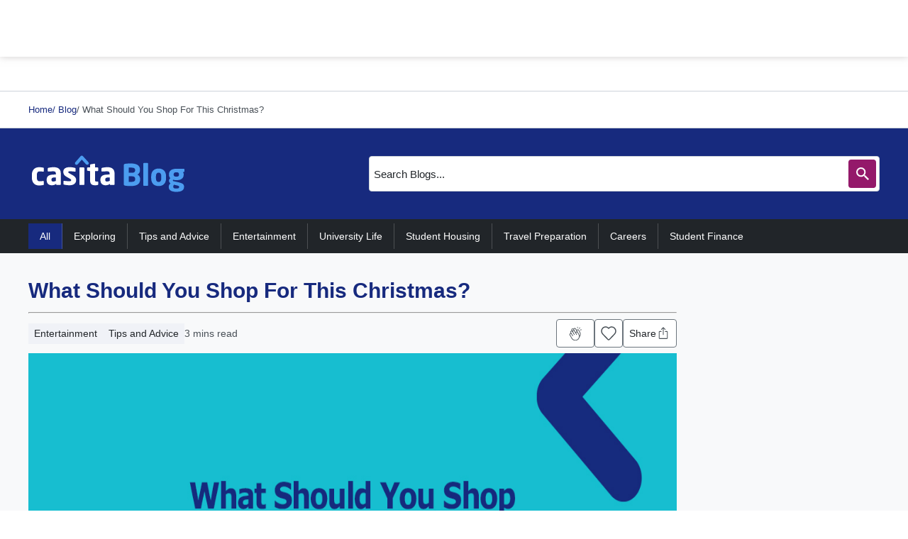

--- FILE ---
content_type: text/html; charset=UTF-8
request_url: https://www.casita.com/blog/what-should-you-shop-for-this-christmas
body_size: 32705
content:

<!DOCTYPE html><html lang="en"><head><meta charSet="UTF-8"/><meta name="viewport" content="width=device-width, initial-scale=1, maximum-scale=3"/><title>What Should You Shop For This Christmas? | Casita.com</title><link rel="shortcut icon" href="/favicon.svg"/><link rel="apple-touch-icon" href="/apple_logo.png"/><link rel="canonical" href="https://www.casita.com/blog/what-should-you-shop-for-this-christmas"/><meta name="title" content="What Should You Shop For This Christmas? | Casita.com"/><meta name="description" content="2020 Christmas is only days away! Shop for these online and prepare a night you will never forget."/><meta name="keywords" content="student accommodation, student housing, accommodation for student, casita student housing, casita.com, casita, private accommodation"/><meta property="og:type" content="website"/><meta property="og:url" content="https://www.casita.com/blog/what-should-you-shop-for-this-christmas"/><meta property="og:title" content="What Should You Shop For This Christmas? | Casita.com"/><meta property="og:description" content="2020 Christmas is only days away! Shop for these online and prepare a night you will never forget."/><meta property="og:image" content="https://www.casita.com/images/pages/597/orig/what-should-you-shop-for-this-christmas-146839452220201222082210AM.jpeg"/><meta name="twitter:card" content="summary"/><meta name="twitter:site" content="@casita_uni"/><meta name="twitter:title" content="What Should You Shop For This Christmas? | Casita.com"/><meta name="twitter:description" content="2020 Christmas is only days away! Shop for these online and prepare a night you will never forget."/><meta name="twitter:image" content="https://www.casita.com/images/pages/597/orig/what-should-you-shop-for-this-christmas-146839452220201222082210AM.jpeg"/><meta property="fb:app_id" content="267605370852942"/><link rel="preload" href="https://assets.casita.com/_next/static/media/search-icon.395dfd04.svg" as="image" fetchPriority="high"/><link rel="preload" href="https://www.casita.com/images/pages/597/orig/what-should-you-shop-for-this-christmas-146839452220201222082210AM.jpeg" as="image" fetchPriority="high"/><meta name="next-head-count" content="6"/><script defer="" type="651571a09fdc826baf599abc-text/javascript">
             (function(w,d,s,l,i){w[l]=w[l]||[];w[l].push({'gtm.start':
              new Date().getTime(),event:'gtm.js'});var f=d.getElementsByTagName(s)[0],
              j=d.createElement(s),dl=l!='dataLayer'?'&l='+l:'';j.async=true;j.src=
              'https://www.googletagmanager.com/gtm.js?id='+i+dl;f.parentNode.insertBefore(j,f);
              })(window,document,'script','dataLayer','GTM-5TN4G36');
              </script><script type="651571a09fdc826baf599abc-text/javascript"> if (window.location.origin.includes("https://webcache.googleusercontent.com")) { window.OhistoryReplaceState = window.history["replaceState"]; window.history["replaceState"] = (...args)=> { try { return window.OhistoryReplaceState.apply(window.history, args) } catch (e) { console.log(e) } }; window.OhistoryPushState = window.history["pushState"]; window.history["pushState"] = (...args)=> { try { return window.OhistoryPushState.apply(window.history, args) } catch (e) { console.log(e) } }; } </script><link rel="preload" href="https://assets.casita.com/_next/static/css/9173f2d956cfaa91.css" as="style"/><link rel="stylesheet" href="https://assets.casita.com/_next/static/css/9173f2d956cfaa91.css" data-n-g=""/><link rel="preload" href="https://assets.casita.com/_next/static/css/e5be97f76099b5b7.css" as="style"/><link rel="stylesheet" href="https://assets.casita.com/_next/static/css/e5be97f76099b5b7.css"/><link rel="preload" href="https://assets.casita.com/_next/static/css/8e20f2968034549a.css" as="style"/><link rel="stylesheet" href="https://assets.casita.com/_next/static/css/8e20f2968034549a.css"/><link rel="preload" href="https://assets.casita.com/_next/static/css/bc77ace9f90606dc.css" as="style"/><link rel="stylesheet" href="https://assets.casita.com/_next/static/css/bc77ace9f90606dc.css"/><link rel="preload" href="https://assets.casita.com/_next/static/css/5d653d5947150481.css" as="style"/><link rel="stylesheet" href="https://assets.casita.com/_next/static/css/5d653d5947150481.css"/><link rel="preload" href="https://assets.casita.com/_next/static/css/c0825785a4c87c60.css" as="style"/><link rel="stylesheet" href="https://assets.casita.com/_next/static/css/c0825785a4c87c60.css"/><link rel="preload" href="https://assets.casita.com/_next/static/css/fe60a98273c183d3.css" as="style"/><link rel="stylesheet" href="https://assets.casita.com/_next/static/css/fe60a98273c183d3.css"/><link rel="preload" href="https://assets.casita.com/_next/static/css/4d64d1f5080f3800.css" as="style"/><link rel="stylesheet" href="https://assets.casita.com/_next/static/css/4d64d1f5080f3800.css"/><link rel="preload" href="https://assets.casita.com/_next/static/css/cea279c332caa24d.css" as="style"/><link rel="stylesheet" href="https://assets.casita.com/_next/static/css/cea279c332caa24d.css"/><link rel="preload" href="https://assets.casita.com/_next/static/css/b40f42132d965c04.css" as="style"/><link rel="stylesheet" href="https://assets.casita.com/_next/static/css/b40f42132d965c04.css"/><link rel="preload" href="https://assets.casita.com/_next/static/css/642f4d12c228b708.css" as="style"/><link rel="stylesheet" href="https://assets.casita.com/_next/static/css/642f4d12c228b708.css"/><link rel="preload" href="https://assets.casita.com/_next/static/css/f03b3e601c15a6c3.css" as="style"/><link rel="stylesheet" href="https://assets.casita.com/_next/static/css/f03b3e601c15a6c3.css"/><link rel="preload" href="https://assets.casita.com/_next/static/css/43eaf9a966c8c841.css" as="style"/><link rel="stylesheet" href="https://assets.casita.com/_next/static/css/43eaf9a966c8c841.css"/><link rel="preload" href="https://assets.casita.com/_next/static/css/2e2751e26baf52dd.css" as="style"/><link rel="stylesheet" href="https://assets.casita.com/_next/static/css/2e2751e26baf52dd.css"/><link rel="preload" href="https://assets.casita.com/_next/static/css/b2a69a8b993d3d00.css" as="style"/><link rel="stylesheet" href="https://assets.casita.com/_next/static/css/b2a69a8b993d3d00.css"/><link rel="preload" href="https://assets.casita.com/_next/static/css/c63869980d4f8c9e.css" as="style"/><link rel="stylesheet" href="https://assets.casita.com/_next/static/css/c63869980d4f8c9e.css"/><noscript data-n-css=""></noscript><script defer="" nomodule="" src="https://assets.casita.com/_next/static/chunks/polyfills-c67a75d1b6f99dc8.js" type="651571a09fdc826baf599abc-text/javascript"></script><script defer="" src="https://assets.casita.com/_next/static/chunks/5675-b39cc629f5acb83f.js" type="651571a09fdc826baf599abc-text/javascript"></script><script defer="" src="https://assets.casita.com/_next/static/chunks/4055.da2a1b2ef1115a73.js" type="651571a09fdc826baf599abc-text/javascript"></script><script defer="" src="https://assets.casita.com/_next/static/chunks/5379-0114ef2143f33f8b.js" type="651571a09fdc826baf599abc-text/javascript"></script><script defer="" src="https://assets.casita.com/_next/static/chunks/308-49dbcf3521d983af.js" type="651571a09fdc826baf599abc-text/javascript"></script><script defer="" src="https://assets.casita.com/_next/static/chunks/8505.11f7df030657d22a.js" type="651571a09fdc826baf599abc-text/javascript"></script><script defer="" src="https://assets.casita.com/_next/static/chunks/3637.89084f0c47ae0a0b.js" type="651571a09fdc826baf599abc-text/javascript"></script><script defer="" src="https://assets.casita.com/_next/static/chunks/3028.a4cb78ad390608ec.js" type="651571a09fdc826baf599abc-text/javascript"></script><script defer="" src="https://assets.casita.com/_next/static/chunks/2679-ff0372ea58f3939c.js" type="651571a09fdc826baf599abc-text/javascript"></script><script defer="" src="https://assets.casita.com/_next/static/chunks/4146.47e18bffe93ade80.js" type="651571a09fdc826baf599abc-text/javascript"></script><script defer="" src="https://assets.casita.com/_next/static/chunks/4115.8d225cf5296a4511.js" type="651571a09fdc826baf599abc-text/javascript"></script><script defer="" src="https://assets.casita.com/_next/static/chunks/6872.f4b998447aaac95e.js" type="651571a09fdc826baf599abc-text/javascript"></script><script defer="" src="https://assets.casita.com/_next/static/chunks/7021.d72aa6564e228d81.js" type="651571a09fdc826baf599abc-text/javascript"></script><script defer="" src="https://assets.casita.com/_next/static/chunks/7311-528830f41519b879.js" type="651571a09fdc826baf599abc-text/javascript"></script><script defer="" src="https://assets.casita.com/_next/static/chunks/5763-910458a86b674163.js" type="651571a09fdc826baf599abc-text/javascript"></script><script defer="" src="https://assets.casita.com/_next/static/chunks/7727-9a8db99cbc3c3db1.js" type="651571a09fdc826baf599abc-text/javascript"></script><script defer="" src="https://assets.casita.com/_next/static/chunks/210.0663780ad337b312.js" type="651571a09fdc826baf599abc-text/javascript"></script><script defer="" src="https://assets.casita.com/_next/static/chunks/8096-7c3927d79087b108.js" type="651571a09fdc826baf599abc-text/javascript"></script><script defer="" src="https://assets.casita.com/_next/static/chunks/3877-fb70d6532025dc92.js" type="651571a09fdc826baf599abc-text/javascript"></script><script defer="" src="https://assets.casita.com/_next/static/chunks/363.fa99a6663ab154b7.js" type="651571a09fdc826baf599abc-text/javascript"></script><script defer="" src="https://assets.casita.com/_next/static/chunks/1638.934144bd1d46eb96.js" type="651571a09fdc826baf599abc-text/javascript"></script><script defer="" src="https://assets.casita.com/_next/static/chunks/539.18de9be99f2aea82.js" type="651571a09fdc826baf599abc-text/javascript"></script><script defer="" src="https://assets.casita.com/_next/static/chunks/469.6652947bf438cffe.js" type="651571a09fdc826baf599abc-text/javascript"></script><script defer="" src="https://assets.casita.com/_next/static/chunks/4589.19d61ac714802573.js" type="651571a09fdc826baf599abc-text/javascript"></script><script defer="" src="https://assets.casita.com/_next/static/chunks/1888.25a3e96991af9d80.js" type="651571a09fdc826baf599abc-text/javascript"></script><script defer="" src="https://assets.casita.com/_next/static/chunks/29c1a539.56047e958e2dde9f.js" type="651571a09fdc826baf599abc-text/javascript"></script><script defer="" src="https://assets.casita.com/_next/static/chunks/5c0b189e.f7db1d6ce2eae49e.js" type="651571a09fdc826baf599abc-text/javascript"></script><script defer="" src="https://assets.casita.com/_next/static/chunks/5373.2d4044b2ac3c63d9.js" type="651571a09fdc826baf599abc-text/javascript"></script><script defer="" src="https://assets.casita.com/_next/static/chunks/8413.e73f8ce1f1f83113.js" type="651571a09fdc826baf599abc-text/javascript"></script><script defer="" src="https://assets.casita.com/_next/static/chunks/4604.29b9262c87d9b46f.js" type="651571a09fdc826baf599abc-text/javascript"></script><script defer="" src="https://assets.casita.com/_next/static/chunks/3254.d6e3a0b8460a1779.js" type="651571a09fdc826baf599abc-text/javascript"></script><script src="https://assets.casita.com/_next/static/chunks/webpack-013c9add11dc4c6e.js" defer="" type="651571a09fdc826baf599abc-text/javascript"></script><script src="https://assets.casita.com/_next/static/chunks/main-831a2c2fca18fd56.js" defer="" type="651571a09fdc826baf599abc-text/javascript"></script><script src="https://assets.casita.com/_next/static/chunks/pages/_app-b55adfed2b5cb24e.js" defer="" type="651571a09fdc826baf599abc-text/javascript"></script><script src="https://assets.casita.com/_next/static/chunks/pages/blog/%5Btopic%5D-930909739482be52.js" defer="" type="651571a09fdc826baf599abc-text/javascript"></script><script src="https://assets.casita.com/_next/static/v43ttjXmVqFiUn2k2AzOr/_buildManifest.js" defer="" type="651571a09fdc826baf599abc-text/javascript"></script><script src="https://assets.casita.com/_next/static/v43ttjXmVqFiUn2k2AzOr/_ssgManifest.js" defer="" type="651571a09fdc826baf599abc-text/javascript"></script></head><body dir="ltr" lang="en"><div class="overlayer"></div><noscript>
              <!-- Google Tag Manager (noscript) -->
              <iframe src="https://www.googletagmanager.com/ns.html?id=GTM-5TN4G36"
              height="0" width="0" style="display:none;visibility:hidden"></iframe></noscript><div id="__next"><div class="styles_wrapper__Kf4Oh"><div class=" styles_section__lkrkf styles_type--section__aGPUN styles_size--full__P3vPX styles_sides--both__nvDje styles_theme--top-bar__Vs7dT  " style="position:relative"><div class="styles_container__yu76O" style="position:relative;width:100%"></div></div><div class=" styles_section__lkrkf styles_type--section__aGPUN styles_size--full__P3vPX styles_sides--both__nvDje styles_theme--fixed-navbar__MST32  " style="position:relative"><div class="styles_container__yu76O" style="position:relative;width:100%"></div></div><main class="styles_main-new__pRGgQ" style="margin-top:80px"><div class=" styles_section__lkrkf styles_type--section__aGPUN styles_size--normal__LDO9b styles_sides--both__nvDje styles_theme--breadcrumbs__nDqCY  " style="position:relative"><div class="styles_container__yu76O" style="position:relative;width:100%"><div class="styles_breadcrumbs__kzwP6 undefined" itemscope="" itemType="http://schema.org/BreadcrumbList"><ul><li itemProp="itemListElement" itemscope="" itemType="http://schema.org/ListItem"><a itemProp="item" href="/">Home</a><meta itemProp="name" content="Homepage"/><meta itemProp="position" content="0"/></li><li class="" itemscope="" itemProp="itemListElement" itemType="http://schema.org/ListItem"><a itemProp="item" itemType="http://schema.org/Thing" itemID="https://www.casita.com/blog" itemscope="" href="https://www.casita.com/blog"><div class="styles_link__4oWHu"><span> / <!-- -->Blog</span></div></a><meta itemProp="name" content="Blog"/><meta itemProp="position" content="1"/></li><li class="styles_disabled__c8Ckk" itemscope="" itemProp="itemListElement" itemType="http://schema.org/ListItem"><a itemProp="item" itemType="http://schema.org/Thing" itemID="https://www.casita.com/blog/what-should-you-shop-for-this-christmas" itemscope="" href="https://www.casita.com/blog/what-should-you-shop-for-this-christmas"><div class="styles_link__4oWHu"><span> / <!-- -->What Should You Shop For This Christmas?</span></div></a><meta itemProp="name" content="What Should You Shop For This Christmas?"/><meta itemProp="position" content="2"/></li></ul></div></div></div><div class=" styles_section__lkrkf styles_type--section__aGPUN styles_size--full__P3vPX styles_sides--both__nvDje styles_theme--blog-banner__avLNK  " style="position:relative"><div class="styles_container__yu76O" style="position:relative;width:100%"><div class="styles_searchBar__isfg7"><img alt="blog logo img" loading="lazy" width="225" height="70" decoding="async" data-nimg="1" style="color:transparent" src="https://assets.casita.com/_next/static/media/casita-blog-logo.30e077bf.svg"/><div class="styles_blogWrapper__PEA6R"><div class="styles_faqsContainer__WQu_7"><div class="styles_content__1zCvO"><form autoComplete="off"><div class="styles_formInput__C450z"><input id="searchInput" type="text" placeholder="Search Blogs..." class="styles_InputElement__NAuO_" value=""/><button disabled=""><img alt="search-icon" fetchPriority="high" width="18" height="18" decoding="async" data-nimg="1" style="color:transparent" src="https://assets.casita.com/_next/static/media/search-icon.395dfd04.svg"/></button></div><div id="results" class="styles_results__WXc1E" style="display:none"><div class="styles_resultsContent__pZoR2"><div class="styles_dropdown__p8nEn"><div class="styles_errorMessage__MS8d4"><p></p></div></div></div></div></form></div></div></div></div></div></div><div class=" styles_section__lkrkf styles_type--section__aGPUN styles_size--full__P3vPX styles_sides--both__nvDje styles_theme--sticky-tags___R60Y  " style="position:relative"><div class="styles_container__yu76O" style="position:relative;width:100%"><div class="styles_tags-bar__12Ira"><a href="/blog" class="styles_active__fho6Z">All</a><a href="/blog?topic=exploring" class="">Exploring</a><a href="/blog?topic=tips-and-advice" class="">Tips and Advice</a><a href="/blog?topic=entertainment" class="">Entertainment</a><a href="/blog?topic=university-life" class="">University Life</a><a href="/blog?topic=student-housing" class="">Student Housing</a><a href="/blog?topic=travel-preparation" class="">Travel Preparation</a><a href="/blog?topic=careers" class="">Careers</a><a href="/blog?topic=student-finance" class="">Student Finance</a></div></div></div><div class=" styles_section__lkrkf styles_type--section__aGPUN styles_size--full__P3vPX styles_sides--both__nvDje styles_theme--blog-content__0Jlvz  " style="position:relative"><div class="styles_container__yu76O" style="position:relative;width:100%"><div class=" styles_section__lkrkf styles_type--section__aGPUN styles_size--full__P3vPX styles_sides--both__nvDje styles_theme--blog-left__Yj7me  " style="position:relative"><div class="styles_container__yu76O" style="position:relative;width:100%"><div class="styles_topic-information__Bstgo"><div class="styles_content__Z29bc"><h1 class="styles_title__8lw6T">What Should You Shop For This Christmas?</h1><hr/><div class="styles_topic-details__C9CaV"><div class="styles_detail-col__Ijsm3"><div class="styles_topic-details-col__bUwEz styles_labels__zKhra  "><p class="styles_tag__SEQf9">Entertainment</p><p class="styles_tag__SEQf9">Tips and Advice</p></div><div class="styles_topic-details-col__bUwEz"><p>3<!-- --> mins read</p></div></div><div class="styles_detail-col__Ijsm3"><div class="styles_box__LFDA1"><img alt="clapping icon" loading="lazy" width="20" height="21" decoding="async" data-nimg="1" style="color:transparent" src="https://assets.casita.com/_next/static/media/clapping-dark.a3b67cd9.svg"/><p></p></div><div class="style_shortlist-wrapper__PuHCc style_blog__w3m9A"><div class="style_help__1ONXS style_blog-absolute__4etTf "><div class="styles_tooltip__dASuY undefined undefined  undefined undefined">Add to Favourite Blog</div></div><div class="style_favIconSolid__XrBIR"><img alt="fav icon" loading="lazy" width="24" height="24" decoding="async" data-nimg="1" style="color:transparent" src="https://assets.casita.com/_next/static/media/heart-dark-solid.57873de1.svg"/></div></div><div class="styles_box__LFDA1"><p>Share</p><img alt="share icon" loading="lazy" width="20" height="20" decoding="async" data-nimg="1" style="color:transparent" src="https://assets.casita.com/_next/static/media/share.32e7ed50.svg"/></div></div></div><img alt="main topic image" fetchPriority="high" width="914" height="464" decoding="async" data-nimg="1" class="styles_main-img__4a_o1 " style="color:transparent" src="https://www.casita.com/images/pages/597/orig/what-should-you-shop-for-this-christmas-146839452220201222082210AM.jpeg"/><div class="styles_topic-details__C9CaV styles_dates__WXsS7"><div class="styles_topic-details-col__bUwEz"><p><span>Updated at:</span> <!-- -->25 November, 2025</p></div><div class="styles_topic-details-col__bUwEz"><p><span>Published at:</span> <!-- -->22 December, 2020</p></div><div class="styles_topic-details-col__bUwEz"><div class="styles_writer__s8SIE"><div class="styles_user__9thhe"><img alt="user icon" loading="lazy" width="14" height="14" decoding="async" data-nimg="1" style="color:transparent" src="https://assets.casita.com/_next/static/media/user.678b0f94.svg"/></div><p>By <!-- -->Noha Hatata</p></div></div></div></div><div class="styles_mobile-content__k6kEw"><h1 class="styles_title__8lw6T">What Should You Shop For This Christmas?</h1><hr/><div class="styles_topic-details__C9CaV"><div class="styles_detail-col__Ijsm3"><div class="styles_topic-details-col__bUwEz styles_labels__zKhra  "><p class="styles_tag__SEQf9">Entertainment</p><p class="styles_tag__SEQf9">Tips and Advice</p></div><div class="styles_topic-details-col__bUwEz"><p>3<!-- --> mins read</p></div></div><div class="styles_mobile-img__gGDJP"><img alt="main topic image" fetchPriority="high" width="914" height="464" decoding="async" data-nimg="1" class="styles_main-img__4a_o1 " style="color:transparent" src="https://www.casita.com/images/pages/597/orig/what-should-you-shop-for-this-christmas-146839452220201222082210AM.jpeg"/><div class="styles_favIcon__UIehA"><div class="style_shortlist-wrapper__PuHCc style_blog__w3m9A"><div class="style_help__1ONXS style_blog-absolute__4etTf "><div class="styles_tooltip__dASuY undefined undefined  undefined undefined">Add to Favourite Blog</div></div><div class="style_favIconSolid__XrBIR"><img alt="fav icon" loading="lazy" width="24" height="24" decoding="async" data-nimg="1" style="color:transparent" src="https://assets.casita.com/_next/static/media/heart-dark-solid.57873de1.svg"/></div></div></div></div><div class="styles_detail-col__Ijsm3"><div class="styles_detail-col-dates__XTIUe"><div class="styles_topic-details-col__bUwEz"><p><span>Updated at:</span> <!-- -->25 November, 2025</p></div><div class="styles_topic-details-col__bUwEz"><p><span>Published at:</span> <!-- -->22 December, 2020</p></div></div><div class="styles_topic-details-col__bUwEz"><div class="styles_writer__s8SIE"><div class="styles_user__9thhe"><img alt="user icon" loading="lazy" width="14" height="14" decoding="async" data-nimg="1" style="color:transparent" src="https://assets.casita.com/_next/static/media/user.678b0f94.svg"/></div><p>By <!-- -->Noha Hatata</p></div></div><div class="styles_topic-details-col__bUwEz"><div class="styles_box__LFDA1"><img alt="clapping icon" loading="lazy" width="20" height="21" decoding="async" data-nimg="1" style="color:transparent" src="https://assets.casita.com/_next/static/media/clapping-dark.a3b67cd9.svg"/><p></p></div><div class="styles_box__LFDA1"><p>Share</p><img alt="share icon" loading="lazy" width="20" height="20" decoding="async" data-nimg="1" style="color:transparent" src="https://assets.casita.com/_next/static/media/share.32e7ed50.svg"/></div></div></div></div></div></div><div><div class="styles_content__5Wqee"><p><span data-preserver-spaces="true">Shopping this </span><strong><span data-preserver-spaces="true">Christmas</span></strong><span data-preserver-spaces="true"> is very different from any other year, especially since you will most likely stay at home during Christmas. Therefore, your shopping list for this Christmas should consist of the games and activities you need to spend a fun holiday and relax. Here are some </span><strong><span data-preserver-spaces="true">Christmas shopping ideas</span></strong><span data-preserver-spaces="true"> to make your holidays extra festive this year!</span></p><h2><strong><span data-preserver-spaces="true">1. Christmas Home Outfits</span></strong></h2><p><span data-preserver-spaces="true">Every Christmas we tend to splurge on fancy outfits to wear at the  </span><strong><span data-preserver-spaces="true">Christmas </span></strong><span data-preserver-spaces="true">party. This year choosing festive home wear and pyjamas to set up your Christmas mood is more essential! Pick some of the goofiest and amazing comfy clothes to enjoy the </span><strong><span data-preserver-spaces="true">holiday spirit</span></strong><span data-preserver-spaces="true">. An extra bonus is if you and family or friends pick the same themed outfit for extra fun. Hold a </span><strong><span data-preserver-spaces="true">Christmas party online</span></strong><span data-preserver-spaces="true"> and enjoy a fun fashion show with your friends and family.</span></p><h2><strong><span data-preserver-spaces="true">2. Do It At Home Kits</span></strong></h2><p><span data-preserver-spaces="true">After staying at home much more this year, we all started to experiment DIY-ing everything we usually buy readymade. You can shop for interesting kits like special coffee making, hot chocolate kit, soap making kit, ornament painting kit, candle making and many other possibilities. Do It Yourself kits help you learn something new and special, and it is an amazing way to find activities to share with your family or your roommate!</span></p><h2><strong><span data-preserver-spaces="true">3. Board Games</span></strong></h2><p><span data-preserver-spaces="true">Nothing says holiday spirit more than board game fun with your loved l ones. Board games are everyone&#x27;s favourite, and it is an amazing way to engage with other members of your family and friends. You can also go for fantasy theme board games, think Harry Potter and Jumanji, something that is imaginary and adventurous is the best!</span></p><h2><strong><span data-preserver-spaces="true">4. TV-inspired Everything</span></strong></h2><p><span data-preserver-spaces="true">Everyone had time to stay at home and binge-watch their favourite TV series for months which makes </span><strong><span data-preserver-spaces="true">TV themed gifts</span></strong><span data-preserver-spaces="true"> very popular this year. You can find notebooks, outfits, mugs, phone covers and many other options that bring joy to those you want to surprise or yourself!</span></p><h2><strong><span data-preserver-spaces="true">5. Extra Beautiful Christmas Decorations</span></strong></h2><p><span data-preserver-spaces="true">This year everyone is becoming more creative than ever to bring that festive warmth to their homes. You can invest in some extravagant trends to make your </span><strong><span data-preserver-spaces="true">Christmas decorations</span></strong><span data-preserver-spaces="true"> more special, some of these trends might include white Christmas trees and decorations, gold </span><strong><span data-preserver-spaces="true">Christmas trees</span></strong><span data-preserver-spaces="true">, and gradient coloured rainbow trees with sparkly ornaments that are super cheerful and unique. If you wish for more creativity, check out our blog &quot;</span><a href="https://www.casita.com/blog/7-creative-ways-to-decorate-your-student-room-for-christmas" target="_blank"><span data-preserver-spaces="true">7 Creative Ways to Decorate Your Student Room for Christmas</span></a><span data-preserver-spaces="true">.&quot;</span></p><h2><strong><span data-preserver-spaces="true">6. Christmas Inspired Dinner Sets and Mugs:</span></strong></h2><p><span data-preserver-spaces="true">If you don&#x27;t get to travel to visit your relatives for Christmas then no worries, invest in a festive </span><strong><span data-preserver-spaces="true">Christmas theme dinner set</span></strong><span data-preserver-spaces="true"> and coffee mugs, your dinner will surely be extra special and delicious! It is also an opportunity to share the pretty pictures of your dinner in your pretty Christmas set with everyone to share the joy!</span></p><h2><strong><span data-preserver-spaces="true">7. Planners and Organizers</span></strong></h2><p><span data-preserver-spaces="true">Everyone is full of hope that 2021 will bring more love, peace and recovery to our world. Shopping for planners and organizers is now more popular than ever because we all want to plan for a better future, seize every moment to start fulfilling our dreams. Planners and organizers are a great gift for your loved ones and yourself!</span></p><h2><strong><span data-preserver-spaces="true">8. Personalized gifts</span></strong></h2><p><strong><span data-preserver-spaces="true">Personalized gifts</span></strong><span data-preserver-spaces="true"> are the perfect way to show your special ones that you put a lot of thought and effort into making them happy. You can buy </span><strong><span data-preserver-spaces="true">personalized mugs</span></strong><span data-preserver-spaces="true">, picture frames, notebooks, phone cases, jewellery boxes or their favourite hobby/sports item.</span></p><p><span data-preserver-spaces="true">This Christmas we are hopeful for a better year next year, that is full of opportunity and recovery. Always remind yourself of all the good things you learned this year, what you are grateful for and count the blessings that you may forget about once in a while. Shopping for Christmas this year can be anything from being fancy to on a budget, but it is surely exciting and will surely bring everyone the joy they deserve!</span></p><br/></div></div><div class="styles_topic-information__Bstgo"><div class="styles_content__Z29bc"><hr/><div class="styles_topic-details__C9CaV"><div class="styles_detail-col__Ijsm3"><div class="styles_topic-details-col__bUwEz styles_labels__zKhra  "><p class="styles_tag__SEQf9">Entertainment</p><p class="styles_tag__SEQf9">Tips and Advice</p></div><div class="styles_topic-details-col__bUwEz"><div class="styles_writer__s8SIE"><div class="styles_user__9thhe"><img alt="user icon" loading="lazy" width="14" height="14" decoding="async" data-nimg="1" style="color:transparent" src="https://assets.casita.com/_next/static/media/user.678b0f94.svg"/></div><p>By <!-- -->Noha Hatata</p></div></div></div><div class="styles_detail-col__Ijsm3"><div class="styles_box__LFDA1"><img alt="clapping icon" loading="lazy" width="20" height="21" decoding="async" data-nimg="1" style="color:transparent" src="https://assets.casita.com/_next/static/media/clapping-dark.a3b67cd9.svg"/><p></p></div><div class="style_shortlist-wrapper__PuHCc style_blog__w3m9A"><div class="style_help__1ONXS style_blog-absolute__4etTf "><div class="styles_tooltip__dASuY undefined undefined  undefined undefined">Add to Favourite Blog</div></div><div class="style_favIconSolid__XrBIR"><img alt="fav icon" loading="lazy" width="24" height="24" decoding="async" data-nimg="1" style="color:transparent" src="https://assets.casita.com/_next/static/media/heart-dark-solid.57873de1.svg"/></div></div><div class="styles_box__LFDA1"><p>Share</p><img alt="share icon" loading="lazy" width="20" height="20" decoding="async" data-nimg="1" style="color:transparent" src="https://assets.casita.com/_next/static/media/share.32e7ed50.svg"/></div></div></div></div><div class="styles_mobile-content__k6kEw"><hr/><div class="styles_topic-details__C9CaV"><div class="styles_detail-col__Ijsm3"><div class="styles_topic-details-col__bUwEz styles_labels__zKhra  "><p class="styles_tag__SEQf9">Entertainment</p><p class="styles_tag__SEQf9">Tips and Advice</p></div></div><div class="styles_detail-col__Ijsm3"><div class="styles_detail-col-dates__XTIUe"><div class="styles_topic-details-col__bUwEz"><p><span>Updated at:</span> </p></div><div class="styles_topic-details-col__bUwEz"><p><span>Published at:</span> </p></div></div><div class="styles_topic-details-col__bUwEz"><div class="styles_writer__s8SIE"><div class="styles_user__9thhe"><img alt="user icon" loading="lazy" width="14" height="14" decoding="async" data-nimg="1" style="color:transparent" src="https://assets.casita.com/_next/static/media/user.678b0f94.svg"/></div><p>By <!-- -->Noha Hatata</p></div></div><div class="styles_topic-details-col__bUwEz"><div class="styles_box__LFDA1"><img alt="clapping icon" loading="lazy" width="20" height="21" decoding="async" data-nimg="1" style="color:transparent" src="https://assets.casita.com/_next/static/media/clapping-dark.a3b67cd9.svg"/><p></p></div><div class="styles_box__LFDA1"><p>Share</p><img alt="share icon" loading="lazy" width="20" height="20" decoding="async" data-nimg="1" style="color:transparent" src="https://assets.casita.com/_next/static/media/share.32e7ed50.svg"/></div></div></div></div></div></div></div></div><div class=" styles_section__lkrkf styles_type--section__aGPUN styles_size--full__P3vPX styles_sides--both__nvDje styles_theme--blog-right__pRLqI  " style="position:relative"><div class="styles_container__yu76O" style="position:relative;width:100%"></div></div></div></div><div class=" styles_section__lkrkf styles_type--section__aGPUN styles_size--full__P3vPX styles_sides--both__nvDje styles_theme--help-form-blog__E35m_  " style="position:relative"><div class="styles_container__yu76O" style="position:relative;width:100%"><div class="styles_contact-us-section__SK7C0 "><div class="styles_main-section__i6YrN"><h2 class="styles_form-heading__MFvpV">Can&#x27;t Find an Accommodation? Contact Us!</h2><p class="styles_form-breif__5MgTS">Fill out this form, and our team will contact you to help you find, secure, or inquire about student housing options.</p><div class="styles_contact-us-form__Yn_oH"><form action="/contact" method="POST"><div class="
            
            
            styles_field__tXrGt 
            
            
            styles_col-md-12__dPSoi 
            null
             "><input name="full_name" type="text" placeholder="Enter Your Full Name" value=""/><span class="styles_custom-required__74nlj ">*</span></div><div class="
            
            
            styles_field__tXrGt 
            
            
            styles_col-md-6__ZV_q9 
            null
             "><input name="email" type="email" placeholder="Enter Your Email Address" value=""/><span class="styles_custom-required__74nlj styles_email__nNzcV">*</span></div><div class="
            styles_field__tXrGt 
            
            
            styles_col-md-6__ZV_q9 
            null
          "><div class=" react-tel-input "><div class="special-label">Phone</div><input class="form-control " placeholder="Enter Your Phone Number" type="tel" name="counsellor_phone" value="+44"/><div class="flag-dropdown " style="border-radius:5px 0 0 5px;border-color:#9DA5AD"><div class="selected-flag" title="United Kingdom: + 44" tabindex="0" role="button" aria-haspopup="listbox"><div class="flag gb"><div class="arrow"></div></div></div></div></div></div><div class="
            styles_field__tXrGt 
            
            
            styles_col-md-6__ZV_q9 
            null
          "><img alt="calender image" loading="lazy" width="18" height="20" decoding="async" data-nimg="1" class="styles_calender__RYj5B styles_listing__QDf0i" style="color:transparent" src="https://assets.casita.com/_next/static/media/calender.00c4d8ad.svg"/><div class="react-datepicker-wrapper styles_date-picker__1_HLf"><div class="react-datepicker__input-container"><input type="text" name="start_date" placeholder="Move - In Date" autoComplete="off" class="" value=""/></div></div></div><div class="
            styles_field__tXrGt 
            
            
            styles_col-md-6__ZV_q9 
            null
          "><img alt="calender image" loading="lazy" width="19" height="20" decoding="async" data-nimg="1" class="styles_calender__RYj5B styles_listing__QDf0i" style="color:transparent" src="https://assets.casita.com/_next/static/media/calender2.3d351a26.svg"/><div class="react-datepicker-wrapper styles_date-picker__1_HLf"><div class="react-datepicker__input-container"><input type="text" name="end_date" placeholder="Move - Out Date" autoComplete="off" class="" value=""/></div></div></div><div class="
          styles_field__tXrGt
           
          
          
          styles_col-md-6__ZV_q9 
          null
          "><select name="destination_country"><option value="" hidden="" selected="">Select Destination Country</option><option value="30">Argentina</option><option value="2">Australia</option><option value="9">Austria</option><option value="60">Barbados</option><option value="20">Belgium</option><option value="37">Bolivia</option><option value="31">Brazil</option><option value="52">Bulgaria</option><option value="14">Canada</option><option value="32">Chile</option><option value="57">China</option><option value="33">Colombia</option><option value="25">Costa Rica</option><option value="70">Cyprus</option><option value="21">Czech Republic</option><option value="64">Denmark</option><option value="46">Dominican Republic</option><option value="35">Ecuador</option><option value="68">Egypt</option><option value="69">Finland</option><option value="16">France</option><option value="11">Germany</option><option value="22">Greece</option><option value="26">Guatemala</option><option value="51">Hong Kong</option><option value="59">Hungary</option><option value="13">India</option><option value="45">Indonesia</option><option value="3">Ireland</option><option value="29">Israel</option><option value="10">Italy</option><option value="50">Japan</option><option value="67">Latvia</option><option value="53">Lithuania</option><option value="72">Luxembourg</option><option value="15">Malaysia</option><option value="54">Malta</option><option value="36">Mexico</option><option value="49">Morocco</option><option value="73">Nepal</option><option value="17">Netherlands</option><option value="7">New Zealand</option><option value="27">Nicaragua</option><option value="41">Norway</option><option value="66">Oman</option><option value="28">Panama</option><option value="34">Peru</option><option value="55">Philippines</option><option value="23">Poland</option><option value="18">Portugal</option><option value="44">Romania</option><option value="5">Singapore</option><option value="61">South Africa</option><option value="8">South Korea</option><option value="12">Spain</option><option value="48">Sri Lanka</option><option value="63">Sweden</option><option value="24">Switzerland</option><option value="43">Taiwan</option><option value="39">Thailand</option><option value="38">Turkey</option><option value="4">UAE</option><option value="42">Ukraine</option><option value="1">United Kingdom</option><option value="6">USA</option><option value="56">Vietnam</option></select><span class="styles_custom-required__TCxPU undefined">*</span></div><div class="
          styles_field__tXrGt
           
          
          
          styles_col-md-6__ZV_q9 
          null
          "><select name="destination_city"><option value="" hidden="">Select Destination City</option></select><span class="styles_custom-required__TCxPU styles_city__AcgAe">*</span></div><div class="
          styles_field__tXrGt
           
          
          
          styles_col-md-6__ZV_q9 
          null
          "><select name="uni_id"><option value="" hidden="" selected="">Select Destination University</option><option value="-1">Other</option></select><span class="styles_custom-required__TCxPU styles_university__EsCnC">*</span></div><div class="
          styles_field__tXrGt
           
          
          
          styles_col-md-6__ZV_q9 
          null
          "></div><div class="
            styles_field__tXrGt
            
            styles_check__4vDGM 
            styles_listing__QDf0i
            
            
            
            
            styles_col-md-12__dPSoi 
            null
          "><label class="styles_check__4vDGM  
             false"><input name="gdpr_confirm" type="checkbox" id="gdpr_confirm"/><p>I consent to receiving digital and telephone communications from Casita regarding its services. I understand I may change my preferences or opt-out of communications with Casita at any time using the unsubscribe link provided in Casita’s email communications.</p></label></div><div class="styles_rechapcha__fpHPI styles_listing__lt7sq"><div></div><p class="recaptchError" style="color:#D80027;font-size:1.1rem;margin:0px"></p></div><div class="styles_submit-btn__GFiL_"><button class="styles_submit-button__7Za6d false styles_secondary__tf9yT undefined ">Send<!-- --> </button></div><div></div><input type="hidden" name="destination_country" value="undefined"/><input type="hidden" name="destination_city" value="undefined"/><input type="hidden" name="uni_id"/><input type="hidden" name="conTactUS" value=""/><textarea style="display:none" name="note">Student sent this enquire from blog end page </textarea></form></div></div><div class="styles_definition-section__oS7Wv"><img alt="Contact us form background" loading="lazy" width="550" height="423" decoding="async" data-nimg="1" style="color:transparent" src="https://assets.casita.com/_next/static/media/contact-form.61f87da6.png"/></div></div></div></div><div class=" styles_section__lkrkf styles_type--section__aGPUN styles_size--full__P3vPX styles_sides--both__nvDje styles_theme--related-blogs__4Xo23  " style="position:relative"><div class="styles_container__yu76O" style="position:relative;width:100%"><div class="styles_related__TVJUp"><h3>Other Blogs you May Like</h3><div class="styles_posts__OC0IF"><div class="styles_articles__S18gz"><div class="styles_main__lLbWP"><div class="styles_topics__7vw8i styles_endpage-topics__m2KSt"><div class="styles_topic___Pzry styles_related__97kks"><div class="styles_image__31LgX"><div class="styles_icons__dR10_"><div class="styles_briefIcon__QTs29"><img alt="arrow img" loading="lazy" width="20" height="20" decoding="async" data-nimg="1" style="color:transparent" src="https://assets.casita.com/_next/static/media/eye-hide.8b029668.svg"/></div><div class="style_shortlist-wrapper__PuHCc style_blog__w3m9A"><div class="style_help__1ONXS  "><div class="styles_tooltip__dASuY undefined undefined  undefined undefined">Add to Favourite Blog</div></div><div class="style_favIcon__joE3l"><img alt="fav icon" loading="lazy" width="24" height="24" decoding="async" data-nimg="1" style="color:transparent" src="https://assets.casita.com/_next/static/media/heart-like.559ac83a.svg"/></div></div></div><a href="christmas-preparations-for-students-onabudget"><img alt="Christmas Preparations for Students On-A-Budget" loading="lazy" decoding="async" data-nimg="fill" class="styles_blog-img__kQ9ij" style="position:absolute;height:100%;width:100%;left:0;top:0;right:0;bottom:0;color:transparent" sizes="100vw" srcSet="/_next/image?url=https%3A%2F%2Fwww.casita.com%2Fimages%2Fpages%2F480%2Fthumb%2Fchristmas-preparations-for-students-onabudget-103812921420231210115516AM.png&amp;w=640&amp;q=75 640w, /_next/image?url=https%3A%2F%2Fwww.casita.com%2Fimages%2Fpages%2F480%2Fthumb%2Fchristmas-preparations-for-students-onabudget-103812921420231210115516AM.png&amp;w=750&amp;q=75 750w, /_next/image?url=https%3A%2F%2Fwww.casita.com%2Fimages%2Fpages%2F480%2Fthumb%2Fchristmas-preparations-for-students-onabudget-103812921420231210115516AM.png&amp;w=828&amp;q=75 828w, /_next/image?url=https%3A%2F%2Fwww.casita.com%2Fimages%2Fpages%2F480%2Fthumb%2Fchristmas-preparations-for-students-onabudget-103812921420231210115516AM.png&amp;w=1080&amp;q=75 1080w, /_next/image?url=https%3A%2F%2Fwww.casita.com%2Fimages%2Fpages%2F480%2Fthumb%2Fchristmas-preparations-for-students-onabudget-103812921420231210115516AM.png&amp;w=1200&amp;q=75 1200w, /_next/image?url=https%3A%2F%2Fwww.casita.com%2Fimages%2Fpages%2F480%2Fthumb%2Fchristmas-preparations-for-students-onabudget-103812921420231210115516AM.png&amp;w=1920&amp;q=75 1920w, /_next/image?url=https%3A%2F%2Fwww.casita.com%2Fimages%2Fpages%2F480%2Fthumb%2Fchristmas-preparations-for-students-onabudget-103812921420231210115516AM.png&amp;w=2048&amp;q=75 2048w, /_next/image?url=https%3A%2F%2Fwww.casita.com%2Fimages%2Fpages%2F480%2Fthumb%2Fchristmas-preparations-for-students-onabudget-103812921420231210115516AM.png&amp;w=3840&amp;q=75 3840w" src="/_next/image?url=https%3A%2F%2Fwww.casita.com%2Fimages%2Fpages%2F480%2Fthumb%2Fchristmas-preparations-for-students-onabudget-103812921420231210115516AM.png&amp;w=3840&amp;q=75"/></a></div><div class="styles_content__nAuO6"><a href="christmas-preparations-for-students-onabudget"><h6 title="Christmas Preparations for Students On-A-Budget">Christmas Preparations for Students On-A-Budget</h6></a><div class="styles_footer__NiPCl"><div class="styles_labels__Ihc6V"><a href="?topic=Entertainment" class="styles_label__LIP8y">Entertainment</a><a href="?topic=Tips and Advice" class="styles_label__LIP8y">Tips and Advice</a><a href="?topic=Student Finance" class="styles_label__LIP8y">Student Finance</a></div><div class="styles_data__85NjJ"><p>Dec 10, 2023</p><p>|</p><p>4<!-- --> min read</p><p>|</p><p><img alt="clapping icon" loading="lazy" width="20" height="21" decoding="async" data-nimg="1" style="color:transparent" src="https://assets.casita.com/_next/static/media/clapping-dark.a3b67cd9.svg"/></p></div><div class="styles_writer__NHF5v"><div class="styles_user__BSifj"><img alt="user icon" loading="lazy" width="14" height="14" decoding="async" data-nimg="1" style="color:transparent" src="https://assets.casita.com/_next/static/media/user.678b0f94.svg"/></div><p>By <!-- -->Allaa Ashraf</p></div></div></div></div></div></div></div></div></div></div></div><script type="application/ld+json" async="">{"@context":"https://schema.org","@type":"BlogPosting","headline":"What Should You Shop For This Christmas? | Casita.com","image":"https://www.casita.com/images/pages/597/orig/what-should-you-shop-for-this-christmas-146839452220201222082210AM.jpeg","publisher":{"@type":"Organization","name":"Casita","logo":{"@type":"ImageObject","url":"https://assets.casita.com/_next/static/media/casita-logo.d2fcb0fa.svg"}},"datePublished":"2020-12-22"}</script></main><footer class="styles_footer__kbNWc"><div class="styles_copyRight__RIzCv"><div class="container"><div class="styles_bottom-bar__9wIIp"><div class="styles_copyrights__fOh10">Copyright © 2015-2026 Casita</div><div class="styles_terms__uQxPQ"><div itemscope="" itemType="http://schema.org/SiteNavigationElement"><a class="styles_specific-link__yFBLW" href="/terms-of-use" title="Terms of Use" itemProp="url">Terms of Use</a></div><div itemscope="" itemType="http://schema.org/SiteNavigationElement"><a class="styles_specific-link__yFBLW" href="/privacy-policy" title="Privacy Policy" itemProp="url">Privacy Policy</a></div></div></div></div></div></footer><script type="application/ld+json" async="">{"@context":"https://schema.org","@type":"Organization","name":"Casita","alternateName":"Casita - Your Student Home","url":"https://www.casita.com/","logo":"https://assets.casita.com/_next/static/media/dark-logo.72ccd553.svg","sameAs":["https://www.facebook.com/casitastudent/","https://twitter.com/casitastudent/","https://www.instagram.com/casitastudent/","https://www.youtube.com/channel/UCmwQJXnqL5mixBa7gNoWmxw","https://www.linkedin.com/company/casitastudent/"]}</script><script type="application/ld+json" async="">{"@context":"https://schema.org","@type":"WebSite","url":"https://www.casita.com/"}</script></div></div><script type="651571a09fdc826baf599abc-text/javascript">(function() {
	function(){let e=function(){let e=window.sessionStorage.getItem("theme");return e}(),t=document.documentElement;t.style.setProperty("--initial-color-mode",e),document.documentElement.setAttribute("data-theme",e)}
	setInitialColorMode();
})()
</script><script id="__NEXT_DATA__" type="application/json">{"props":{"pageProps":{"_nextI18Next":{"initialI18nStore":{"en":{"header":{"top-bar":{"message":"Get the latest on our COVID-19 response","login":"Login","refer":"Refer \u0026 Earn","become-partner":"Become a Partner","services":"Services","student-loan":"Edu Loans","student-insurance":"Travel Insurance","arrival-service":"Arrival Service","blog":"Blog","contact-us":"Contact Us","about-us":"About Us","phone-support":"Phone support","phones":"Phone","info":"Your Information","enquires":"Your Enquiries","docs":"Your Documents","favBlogs":"Your Favorite Blogs","changePass":"Change Password","logout":"Logout","settings":"Settings"},"navbar":{"shortlist":"Shortlist","help-center":"Help Center","booking":"Booking Accommodation","no-currency":"No currency found","no-shortlist":"No shortlisted buildings yet","support":"Support","home":"Home","search":"Search","start":"LET'S START!","help-support":"Help and Support"},"menu":{"terms-of-use":"Terms of Use","privacy":"Privacy Policy","sitemap":"Sitemap","faqs":"FAQs","careers":"Careers","how-works":"How It Works ","home":"Home","why-casita":"Why Casita?","news":"News"},"search":{"types":{"cities":"Cities","buildings":"Buildings","universities":"Universities","elts":"ELTs","colleges":"Colleges"},"input-placeholder":"Search by City, University or Property","static-word":"Search by","animate-word1":"City","animate-word2":"University","animate-word3":"Property","animate-word4":"City, University or Property","button-label":"SEARCH 1 MILLION+ ROOMS","messages":{"no-results":"There are no results for"}},"bread-crumb":{"home":"Home"},"shortlist":{"title":"Shortlisted","show":"Show Shortlisted","compare":"Compare"}},"footer":{"footer":{"contact":"Contact","call-us":"Call or WhatsApp us","follow-us":"Follow us on","subscribe":"Subscribe","subscribe-newsletter":"Sign up to our newsletter","email":"Your Email"},"subscription":{"description":"Casita is a student accommodation marketplace offering more than 1 million comfortable student rooms in 60+ countries and 400+ cities across the world. We have partnered with leading student home providers that meet our student accommodation standards to offer you only the best options. With over two decades of experience, we take pride in helping thousands of students find their dream home abroad, making their foreign education experience easy-peasy.","choose-lang":"Choose language","top-destinations":"Top study  destinations"},"copyright":"Copyright © 2015-{{year}} Casita"},"btns":{"see-more":"See More","show-more":" Show More","more":"See More","less":"See Less","help":"Send","read-more":"Read More","read-less":"Read Less","view-more":"View more","view-less":"View less"},"common":{"pages":{"home":{"title":"Casita"},"blog":{"rest-of-tags":"+{{count}} more","rest-tags":"Less"},"building":{"video":"Video","share-accomodation":"Share this page","special-offers":"Special Offers","about":"About","location":"Location","rooms":"Rooms","facilities":"Facilities \u0026 Services","floorPlan":"Floor Plan","payment-and-cancelation":"Payment \u0026 Cancellation","choose-your-room":"Choose Your Room","map-virtual-tours":"Map \u0026 Virtual Tours","reviews":"Reviews","all-rooms":"All Rooms","enquire-now":"Enquire Now","select-your-room":"Select Your Room","select-duration":"Select Duration","short-term":"Short Term","stay":"Stay","per":"Per","deposit":"Deposit","from":"Starting from","street-view":"Street View","map-view":"Map View","virtual-tour":"Virtual Tour","area-size":"Area Size","roommates-num":"Flatmates","bed-size":"Bed Size","buildingRelated":"Similar Properties","faqs":"FAQs"},"become-partner":{"definition-title":"Partner With Casita","definition-desc":"Our ability to provide the best student accommodation options results from our strategic partnerships with global institutions, organisations, and societies.","partner-types-section-title":"Our Partners","partner-types-section-desc":"We are always open to new partnerships and would love to hear from you.","partners-tabs":{"instituation-tab":{"tab-title":"Institution","tab-desc":"Casita partners with institutions with a global reputation worldwide, offering a wide range of service-oriented solutions.","form":{"instituation-form-head":"Join Us","instituation-form-desc":"Fill in this form to explore how Casita can assist you and arrange a quick callback from our team.","instituations-types":{"label":"Select your institution type","value":"","options":{"first-option":{"label":"Further Education (including schools)","value":"Further Education (including schools)"},"second-option":{"label":"Higher Education (Universities)","value":"Higher Education (Universities)"},"third-option":{"label":"English language (Test Preparation, Summer schools \u0026 Pre-sessional)","value":"English language (Test Preparation, Summer schools \u0026 Pre-sessional)"},"fourth-option":{"label":"Pathway providers","value":"Pathway providers"}}}}},"agent-partner-tab":{"tab-title":"Agent Partner","tab-desc":"Casita ensures students find perfect accommodations within their budget and in close proximity to their universities.","form":{"agent-partner-form-head":"Join Us","agent-partner-form-desc":"Fill in this form to explore how Casita can assist you and arrange a quick callback from our team."}},"clubs-socities-tab":{"tab-title":"Clubs \u0026 Socities","tab-desc":"Casita helps the members of your club or societies find the perfect student accommodation from millions of purpose-built options ready to be called home, with 24x7 customer support.","form":{"agent-partner-form-head":"Join Us","agent-partner-form-desc":"Fill in this form to earn money while helping your club/society members."}},"buildings-owners-tab":{"tab-title":"Buildings Owners","tab-desc":"Casita is the leading student accommodation marketplace for PBSA, and we've seen enormous booking growth over the past two years thanks to our unique channel-led approach. Our highly engaged global network of 1000+ agent offices enables us to provide our PBSA partners with unparalleled access to prospective students. Our targeted student and agent-focused campaign activities offer numerous benefits.","form":{"buildings-owners-form-head":"Join Us","buildings-owners-form-desc":"Fill in this form to explore how Casita can assist you and your students as we arrange a quick call."}}}},"how-it-work":{"title":"How it Works!","sub-title":"Explore tons of amazing options and secure your dream student accommodation easily.","sec-title":"Book Your Perfect Dream Student Accommodation In Just 3 Easy Steps","sec-2-title":"Book Now in Just 3 Easy Steps!","steps":{"step1-title":"Browse and Connect","step1-desc":"Browse rooms in your preferred city of choice within fitting your budget. Connect with our accommodation experts for guided support to finalise your perfect student accommodation.","step2-title":"Fill in the Application Form","step2-desc":"Receive expert guidance in filling out the application form after ensuring the availability of a room to enjoy a hassle-free experience.","step3-title":"Sign the Contract","step3-desc":"With the support of our well-trained accommodation experts, you can sign the lease agreement without any stress and make your initial payment to secure your student room."}},"contact-us":{"title":"Contact us","desc":"If you have any questions, feel free to send us a message and one of our consultants will get back to you.","sub-title-1":"Reach Casita","sub-title-2":"Follow us on"}},"menu":{"login":"Login","register":"Register","call-us":"Call us"},"newsletter":{"title":"Stay Up To Date","description":"Sign up for our newsletter so you can have the latest accommodation news at your fingertips.","email-placeholder":"Your email address","join-button":"Sign up Now"},"copyright":"Copyright © 2015-{{year}} Casita","months":{"jan":"Jan","feb":"Feb","mar":"Mar","apr":"Apr","may":"May","jun":"Jun","jul":"Jul","aug":"Aug","sep":"Sep","oct":"Oct","nov":"Nov","dec":"Dec"},"logo-alt":"Casita - Your Student Accommodation Home","components":{"main-search":{"title":{"highlighted":"More than a Million Rooms waiting to be called Home!","the-rest":"Looking for the perfect student home near your University? We have all your requirements. Let us help you find it!"},"features":{"free":"100% Free Service","covid":"Safe Rooms","support":"24/7 Support","price":"100% Low Price Guarantee","listing":"100% Verified Listings"}},"bottom-bar":{"languages-label":"Switch languages:"},"mega-menu":{"login":"Login","register":"Register","languages-label":"Change language","currencies-label":"Change currency"},"subscription":{"description":"Casita is a student accommodation marketplace offering more than 1 million comfortable student rooms in 60+ countries and 400+ cities across the world. We have partnered with leading student home providers that meet our student accommodation standards to offer you only the best options. With over two decades of experience, we take pride in helping thousands of students find their dream home abroad, making their foreign education experience easy-peasy.","choose-lang":"Choose language","top-destinations":"Top study  destinations"},"footer":{"contact":"Contact","call-us":"Call or WhatsApp us"},"main-cities":{"title":"Student Accommodation in 60+ Countries","subtitle":"We help you find your perfect student home in 400+ cities across the world."},"main-destinations":{"title":"Discover our destinations","description":["Casita has partnered with the world’s leading student accommodation owners and operators, showcasing over 1 million rooms across 62 countries. "," Perfect if you are studying abroad or living outside your home town, Casita offers student rooms in over 700 cities close to 3000+ Universities and Colleges"],"rooms-label":"rooms","more-label":"Load more"},"main-brief":{"title":"Why Casita?","subtitle":"We offer student accommodation options that are carefully designed with students in mind"},"services-list":{"section-title":"Casita X - Explore our added value services","section-description":"We have helped students from the UK, the EU, China, India and over 90 other countries and facilitated their stay abroad. Our team has experience in all aspects of student life.","casita-x-package":"We are proud to announce the Casita X package of unique services that will complete your student experience abroad. Whether you need a student loan, travel insurance, or airport pick up service, we have them for you!","call-to-action":"Explore our additional services","student-loans":"Student Loans","travel-insurance":"Travel Insurance","airport-pick":"Airport Pickup","bank-opening":"Bank Opening"},"main-articles":{"title":"Insights and inspiration","button-label":"SHOW ME MORE"},"main-testimonials":{"title":"Here’s what they’re saying!"},"countries-page-information":{"label":"Student Accommodation Around the World","label-link":"Student Accommodation in {{country}}","sub-title":"Looking for your student home?","title":"Explore the world","text":"Select the country where you are going to study","description":["Select the country where you are going to study from the below options. ","Finding your perfect student home has never been easier!"],"universities":"Universities","cities":"Cities"},"cities-page-information":{"label":"Find the best student rooms in {{country}}","label-link":"Student Accommodation in {{city}}","rooms":"rooms","things-to-do":"Things to do {{country}}","description":["Select the city where you are going to study from the below options. "," Finding your perfect student home has never been easier!"],"rooms-no.":"Find {{count}}+ rooms"},"home-call-to-action":{"title":"So what are you waiting for?","description":"Let our accommodation experts guide you through the Explore, Discover, Secure process in order to find the most suitable room, close to your institution, within your budget and according to your needs.","button-label":"EXPLORE. DISCOVER. SECURE."},"countries-call-to-action":{"title":"So what are you waiting for?","description":"Let our accommodation experts guide you through the Explore, Discover, Secure process in order to find the most suitable room, close to your institution, within your budget and according to your needs.","button-label":"EXPLORE. DISCOVER. SECURE."},"cities-call-to-action":{"title":"So what are you waiting for?","description":"Let our accommodation experts guide you through the Explore, Discover, Secure process in order to find the most suitable room, close to your institution, within your budget and according to your needs.","button-label":"EXPLORE. DISCOVER. SECURE."},"news-call-to-action":{"title":"So what are you waiting for?","description":"Let our accommodation experts guide you through the Explore, Discover, Secure process in order to find the most suitable room, close to your institution, within your budget and according to your needs.","button-label":"EXPLORE. DISCOVER. SECURE."},"news-topic-call-to-action":{"title":"So what are you waiting for?","description":"Let our accommodation experts guide you through the Explore, Discover, Secure process in order to find the most suitable room, close to your institution, within your budget and according to your needs.","button-label":"EXPLORE. DISCOVER. SECURE."},"testimonials-call-to-action":{"title":"So what are you waiting for?","description":"Let our accommodation experts guide you through the Explore, Discover, Secure process in order to find the most suitable room, close to your institution, within your budget and according to your needs.","button-label":"EXPLORE. DISCOVER. SECURE."},"main-call-to-action":{"home-page-title":"So what are you waiting for?","building-page-title":"Start your own story with Casita","description":"Let our accommodation experts guide you through the Explore, Discover, Secure process in order to find the most suitable room, close to your institution, within your budget and according to your needs.","button-label":"EXPLORE. DISCOVER. SECURE."},"main-partners":{"title":"Our Trusted Partners"},"loans-partner":{"title":"CasitaX has been created in partnership with"},"about":{"title":"About us","subTitle":"Casita is a student accommodation marketplace offering in 60+ countries and 400+ cities across the world","quote":"We make finding your perfect student accommodation easy-peasy","pg_1":"Finding the right student accommodation overseas is a challenge. Knowing which platforms to use, which ones to trust, where to find the best options, and how close they are to your university","pg_1-sub":" – believe us, we get it.","pg_2":"The good news is that we can help you!","read-me":"READ MORE","read-less":"READ LESS","why-section":{"title-img-data":{"a":"Learning about other cultures","b":"Expanding your horizons","c":"Finding your support system","d":"Socializing and dining with your peers","e":"Enjoying your new city","f":"And of course, studying"}},"purpose-built-section":{"title":"What is purpose-built student accommodation?","p_1":"Casita primarily offers off-campus accommodation that has been designed and built specifically for university students across the UK, Australia, Europe, USA and Canada. This means you will be living and socializing with other university students, making new friends and enjoying the facilities on offer that often include common meeting areas, study rooms, games rooms, gyms, bike storage, social activities, 24-hour security, a reception desk, on-site laundry facilities and much more. ","p_2":"More importantly, the price quoted includes all costs such as electricity, gas, water, wifi etc"},"support-section":{"title":"Support for students and parents","t_1":"Support - Step By Step","p_1":"During your booking process, we help and guide you through your student-room selection, help you make your deposit payment directly to the building (PBSA), arrange a guarantor if needed, and confirm your chosen room.Our service team is here to make the whole process as seamless and easy as possible.  Our services are unlimited and 100% free.","t_2":"The selection process","p_2":"After choosing your university and getting your offer the final step of the process is choosing your new home. This is one of the most important decisions you must make, and finding the right home in the right location for your budget is key to having a great study experience.","p_3":"There are tens of thousands of homes available on our website so choosing the most suitable student home can be very difficult.","p_4":" Our professional customer support team will take you through the different buildings and room types and explain everything in detail so you can make a careful and calculated choice on your new accommodations."}},"careers":{"title":"Exciting Opportunities","p":" We are always looking for energetic people to join our team at Casita. We would love to hear from you. Send us an email at"},"sitemap":{"title":"SiteMap","leftTitle":"Pages","rightTitle":"Locations"},"cities-directory":{"title":"Directory of city names","more":"See More","less":"See Less"},"gdpr-consent":"I consent to receiving digital and telephone communications from Casita regarding its services. I understand I may change my preferences or opt-out of communications with Casita at any time using the unsubscribe link provided in Casita’s email communications.","contact-title":"Can't Find an Accommodation? Contact Us!","contact-text":"Fill out this form, and our team will contact you to help you find, secure, or inquire about student housing options."}},"forms":{"login":{"title":"Welcome Back","sub-title":"Enter your details","reg-title":"Registration"},"contact-us":{"title":"Send us a message"},"fields":{"name":"your name","full-name":"Full Name","email":"Email","tel":"Phone Number","country":"Country you will study?","city":"Destination city","dest-country":"Destination Country","dest-city":"Destination City","dest-university":"Destination university","your-dest":"Your Destination","move-in":"Move-In","move-out":"Move-Out","start-date":"Start Date","end-date":"End date","message":"Your Message","gdpr-consent":"I consent to receiving digital and telephone communications from Casita regarding its services. I understand I may change my preferences or opt-out of communications with Casita at any time using the unsubscribe link provided in Casita’s email communications.","empty-error-msg":"Field Required","email-error-msg":"Enter a valid email address","phone-error-msg":"Phone number missing","password-error-msg":"Invalid password","gdpr-error-msg":"You should confirm GDPR Policy First!","success-msg":"Thank you for contacting us!!","title":"Title","F-name":"First Name","L-name":"Last Name","Friend-Name":"Friend's Name","Friend-Email":"Friend's Email","Friend-Phone":"Friend's Phone","Friend-Country":"Friend's Country","Friend-City":"Friend's city","Friend-University":"Friend's university","other-University":"Other university","current-address":"Current address","address-note":"Enter your full address including city and country","nationality":"your nationality","communication-methods":"Preferred communication methods","birth-date":"Date of birth","university":"your university","room-details":"Room details","add-message":"Additional message","offer-code":"Offer code","deposit":"Deposit","how-find-us":"How did you find us?","how-heard-about-us":"How did you heard about us ?","length-of-stay":"Length of stay in weeks","send-btn":"Send","password":"Password","forget-pass":"Forgot your password?","or":"or","sign-google":"Sign in with Google","sign-facebook":"Sign in with Facebook","sign-in":"Sign in","login":"Login","register":"Sign up ","have-account":" Already have an account?","have-no-account":"Don't have an account ?","welcome":"Welcome Back","enter-details":" Enter your details","education-agent":"Education agent","other":"Other","load-map":"Load Map","more-reviews":"More reviews","reviews":"reviews","no-reviews":"No reviews","day":"Day","month":"Month","year":"Year","study-type":"your study type","note":"Note: ","note-desc":"Short-term tenancies are subject to availability. One of our accommodation experts will be in contact with you to check the best available options.","utm-university":"University","utm-intake-month":"Intake month","utm-intake-year":"Intake year","utm-budget":"Budget","utm-num-of-weeks":"Number of weeks","utm-nationality":"Nationality","utm-where-are-you":"Where are you now ?","utm-message":"Do you have any special requirements?","utm-full-name":"full name (required)","utm-email":"your e-mail (required)","utm-counselor-email":"Counselor email","utm-you":"About you","utm-show-buildings":"SHOW BUILDINGS","utm-counselor-term":" Do you want your counselor/agent to know about your accommodation search?","utm-call-term":"I consent to receive digital and telephone communications from Casita regarding its services. I understand I may change my preferences or opt out of communications with Casita at any time using the unsubscribe link provided in Casita’s email communications.","utm-error-intro":"Oops! Something has gone wrong. It looks like we're missing some information about you","proceed-text":{"text1":"You can Submit now or proceed with ","text2":"ONE more step ","text3":"that would","text4":"help us speed up your booking process by ","text5":"50%","proceed-btn":"ONE LAST STEP TO GO, PROCEED"},"emergency":{"title":"Emergency contact","F-name":"First name","L-name":"Last name","email":"Email address","tel":"Phone number","note-label":"Use same info as \u003cspan\u003eguarantor \u003c/span\u003e info","note":" A guarantor is someone who agrees to fulfill your tenancy's obligations in the event that you are unable to do so.","yes":"Yes","no":"No"},"guarantor ":{"title":"Guarantor contact","F-name":"First name","L-name":"Last name","email":"Email address","tel":"Phone number"}},"placeholders":{"name-placeholder":"Enter Your Full Name","email-placeholder":"Enter Your Email Address","tel-placeholder":"Enter Your Mobile or Telephone Number","country-placeholder":"Choose Your Country","city-placeholder":"Choose Your City","dest-country-placeholder":"Select Your Destination Country","dest-city-placeholder":"Select Your Destination City","dest-university-placeholder":"Select Your Destination University","startDate-placeholder":"","endDate-placeholder":"","message-placeholder":"Enter Your Message","title-placeholder":"Choose Your Title","F-name-placeholder":"Enter Your First Name","L-name-placeholder":"Enter Your Last Name","Friend-Name-placeholder":"Friend's Name","Friend-Email-placeholder":"Friend's Email","Friend-Phone-placeholder":"Friend's Phone","Friend-Country-placeholder":"Select friend's country","Friend-City-placeholder":"Select friend's city","Friend-University-placeholder":"Select friend's university","other-University-placeholder":"Other uiversity","nationality-placeholder":"Choose nationality","comm-methods-placeholder":"Choose preferred communication methods","birth-date-placeholder":"Enter date of birth ","university-placeholder":"Choose university","offer-code-placeholder":"Enter offer number ","add-message-placeholder":"e.g. Check-in \u0026 check-out dates, duration, roommate preference..etc","how-find-us-placeholder":"Choose how you know us","how-heard-about-us-placeholder":"Select your answer","length-of-stay-placeholder":"Select length","education-agent-placeholder":"Enter your educational agent","password-placeholder":"Enter your password","study-type-placeholder":"Choose your type of study","instit-type-placeholder":"Choose institution type","instit-name-placeholder":"Institution name","company-web-placeholder":"Company website","company-name-placeholder":"Company name","club_society_name-placeholder":"Club society name","building_name-placeholder":"Building name","address-placeholder":"Address","partner-btn-placeholder":"PARTNER WITH US","utm-university-placeholder":"Type university","utm-nationality":"Choose country"},"btns":{"next":"Next","prev":"Previous","start-from":"Starting from"}},"features":{"free":"Free Service","price":"Low Price Guarantee","listing":"Verified Listings","security":"Complete Security","support":"Support"},"buildings":{"campuses-title":"Looking For Another Campus?","campuses-children-label":"Choose a Campus","accommodation-count":"{{count}} Accommodation Options","contact-title":"Can't Find an Accommodation? Contact Us!","contact-text":"Fill out this form, and our team will contact you to help you find, secure, or inquire about student housing options.","gdpr-consent":"I consent to receiving digital and telephone communications from Casita regarding its services. I understand I may change my preferences or opt-out of communications with Casita at any time using the unsubscribe link provided in Casita’s email communications.","more":"See More","help":"Get Expert Help!","send":"Send","features":{"free":"100% Free Service","covid":"Safe Rooms","support":"24/7 Support","price":"100% Low Price Guarantee","listing":"100% Verified Listings"},"building":{"starter-price":"From {{price}}","rent-price-day":"\u003cspan\u003eFrom\u003c/span\u003e\u003cp\u003e\u003cspan class={{priceClass}}\u003e{{currency}}{{price}}\u003c/span\u003e\u003c/p\u003e\u003cspan\u003e/day\u003c/span\u003e","rent-price-week":"\u003cspan\u003eFrom\u003c/span\u003e\u003cp\u003e\u003cspan class={{priceClass}}\u003e{{currency}}{{price}}\u003c/span\u003e\u003c/p\u003e\u003cspan\u003e/week\u003c/span\u003e","rent-price-month":"\u003cspan\u003eFrom\u003c/span\u003e\u003cp\u003e\u003cspan class={{priceClass}}\u003e{{currency}}{{price}}\u003c/span\u003e\u003c/p\u003e\u003cspan\u003e/month\u003c/span\u003e","rent-price-year":"\u003cspan\u003eFrom\u003c/span\u003e\u003cp\u003e\u003cspan class={{priceClass}}\u003e{{currency}}{{price}}\u003c/span\u003e\u003c/p\u003e\u003cspan\u003e/year\u003c/span\u003e","sold-out-day":"\u003cspan\u003eFrom\u003c/span\u003e\u003cp\u003e\u003cspan class={{priceClass}}\u003eSold Out\u003c/span\u003e\u003c/p\u003e\u003cspan\u003e/day\u003c/span\u003e","sold-out-week":"\u003cspan\u003eFrom\u003c/span\u003e\u003cp\u003e\u003cspan class={{priceClass}}\u003eSold Out\u003c/span\u003e\u003c/p\u003e\u003cspan\u003e/week\u003c/span\u003e","sold-out-month":"\u003cspan\u003eFrom\u003c/span\u003e\u003cp\u003e\u003cspan class={{priceClass}}\u003eSold Out\u003c/span\u003e\u003c/p\u003e\u003cspan\u003e/month\u003c/span\u003e","sold-out-year":"\u003cspan\u003eFrom\u003c/span\u003e\u003cp\u003e\u003cspan class={{priceClass}}\u003eSold Out\u003c/span\u003e\u003c/p\u003e\u003cspan\u003e/year\u003c/span\u003e","note":"\u003cspan\u003eBills Included\u003c/span\u003e","rest-of-facilities":"+{{count}} more","reset-facilities":"Less","buttons":{"view-rooms":"View Rooms","quick-view":"Quick View"}},"months":{"jan":"Jan","feb":"Feb","mar":"Mar","apr":"Apr","may":"May","jun":"Jun","jul":"Jul","aug":"Aug","sep":"Sep","oct":"Oct","nov":"Nov","dec":"Dec"}}}},"initialLocale":"en","ns":["header","footer","btns","common","forms","features","buildings"],"userConfig":{"i18n":{"defaultLocale":"en","otherLanguages":["ar","th","zh","tw"],"locales":["ar","th","zh","tw","en"],"shallowRender":true},"default":{"i18n":{"defaultLocale":"en","otherLanguages":["ar","th","zh","tw"],"locales":["ar","th","zh","tw","en"],"shallowRender":true}}}},"languageCode":"en","currencyId":"1","theme":{"logo":"","name":"default"},"user":{"userData":null,"status":false},"sessionId":"FFBDU6sTuwmDKDMp2uxc3wd9LoUfaBiCGG03t7d0","sessionToken":"","messages":[],"currencies":[{"currency_id":22,"currency_sign":"AR$","currency_code":"ARS","currency_name":"Argentine Peso","currency_name_tw":null,"currency_name_zh":null,"currency_name_th":null,"currency_name_ar":"بيزو أرجنتيني","currency_name_ru":null,"name":"Argentine Peso"},{"currency_id":2,"currency_sign":"AU$","currency_code":"AUD","currency_name":"Australian Dollar","currency_name_tw":"澳幣","currency_name_zh":"澳元","currency_name_th":"ดอลลาร์ออสเตรเลีย","currency_name_ar":"دولار استرالي","currency_name_ru":null,"name":"Australian Dollar"},{"currency_id":49,"currency_sign":"BD","currency_code":"BHD","currency_name":"Bahraini Dinar","currency_name_tw":null,"currency_name_zh":null,"currency_name_th":null,"currency_name_ar":null,"currency_name_ru":null,"name":"Bahraini Dinar"},{"currency_id":31,"currency_sign":"Bs.","currency_code":"BOB","currency_name":"Boliviano","currency_name_tw":null,"currency_name_zh":null,"currency_name_th":null,"currency_name_ar":"بوليفيانو","currency_name_ru":null,"name":"Boliviano"},{"currency_id":23,"currency_sign":"R$","currency_code":"BRL","currency_name":"Brazilian Real","currency_name_tw":null,"currency_name_zh":null,"currency_name_th":null,"currency_name_ar":"ريال برازيلي","currency_name_ru":null,"name":"Brazilian Real"},{"currency_id":11,"currency_sign":"C$","currency_code":"CAD","currency_name":"Canadian Dollar","currency_name_tw":"加拿大幣","currency_name_zh":"加拿大元","currency_name_th":"แคนาเดียน ดอลลาร์","currency_name_ar":"دولار كندي","currency_name_ru":null,"name":"Canadian Dollar"},{"currency_id":24,"currency_sign":"CLP$","currency_code":"CLP","currency_name":"Chilean Peso","currency_name_tw":null,"currency_name_zh":null,"currency_name_th":null,"currency_name_ar":"بيزو تشيلي","currency_name_ru":null,"name":"Chilean Peso"},{"currency_id":26,"currency_sign":"COP$","currency_code":"COP","currency_name":"Colombian Peso","currency_name_tw":null,"currency_name_zh":null,"currency_name_th":null,"currency_name_ar":"بيزو كولومبي","currency_name_ru":null,"name":"Colombian Peso"},{"currency_id":17,"currency_sign":"₡","currency_code":"CRC","currency_name":"Costa Rican Colón","currency_name_tw":null,"currency_name_zh":null,"currency_name_th":null,"currency_name_ar":"كوستاريكا كولون","currency_name_ru":null,"name":"Costa Rican Colón"},{"currency_id":15,"currency_sign":"Kč","currency_code":"CZK","currency_name":"Czech Koruna","currency_name_tw":null,"currency_name_zh":"捷克克朗","currency_name_th":null,"currency_name_ar":"كورونا تشيكي","currency_name_ru":null,"name":"Czech Koruna"},{"currency_id":47,"currency_sign":"DKK","currency_code":"DKK","currency_name":"Danish Krone","currency_name_tw":null,"currency_name_zh":null,"currency_name_th":null,"currency_name_ar":null,"currency_name_ru":null,"name":"Danish Krone"},{"currency_id":48,"currency_sign":"LE","currency_code":"EGP","currency_name":"Egyptian Pound","currency_name_tw":null,"currency_name_zh":null,"currency_name_th":null,"currency_name_ar":null,"currency_name_ru":null,"name":"Egyptian Pound"},{"currency_id":3,"currency_sign":"€","currency_code":"EUR","currency_name":"Euro","currency_name_tw":"歐元","currency_name_zh":"欧元","currency_name_th":"ยูโร","currency_name_ar":"يورو","currency_name_ru":null,"name":"Euro"},{"currency_id":18,"currency_sign":"Q","currency_code":"GTQ","currency_name":"Guatemalan Quetzal","currency_name_tw":null,"currency_name_zh":null,"currency_name_th":null,"currency_name_ar":"كوتزال غواتيمالا","currency_name_ru":null,"name":"Guatemalan Quetzal"},{"currency_id":36,"currency_sign":"HK$","currency_code":"HKD","currency_name":"Hong Kong Dollar","currency_name_tw":null,"currency_name_zh":null,"currency_name_th":null,"currency_name_ar":"دولار هونج كونج","currency_name_ru":null,"name":"Hong Kong Dollar"},{"currency_id":44,"currency_sign":"Ft","currency_code":"HUF","currency_name":"Hungarian Forint","currency_name_tw":null,"currency_name_zh":null,"currency_name_th":null,"currency_name_ar":"فورنت مجري","currency_name_ru":null,"name":"Hungarian Forint"},{"currency_id":10,"currency_sign":"₹","currency_code":"INR","currency_name":"Indian Rupee","currency_name_tw":"印度盧比","currency_name_zh":"印度卢比","currency_name_th":"อินเดียน รูปี","currency_name_ar":"روبيه هندي","currency_name_ru":null,"name":"Indian Rupee"},{"currency_id":35,"currency_sign":"Rp","currency_code":"IDR","currency_name":"Indonesian Rupiah","currency_name_tw":null,"currency_name_zh":null,"currency_name_th":null,"currency_name_ar":"الروبية الاندونيسية","currency_name_ru":null,"name":"Indonesian Rupiah"},{"currency_id":21,"currency_sign":"₪","currency_code":"ILS","currency_name":"Israeli Shekel","currency_name_tw":null,"currency_name_zh":null,"currency_name_th":null,"currency_name_ar":"شيكل اسرائيلي","currency_name_ru":null,"name":"Israeli Shekel"},{"currency_id":33,"currency_sign":"¥","currency_code":"JPY","currency_name":"Japanese Yen","currency_name_tw":null,"currency_name_zh":null,"currency_name_th":null,"currency_name_ar":"الين الياباني","currency_name_ru":null,"name":"Japanese Yen"},{"currency_id":12,"currency_sign":"RM","currency_code":"MYR","currency_name":"Malaysian Ringgit","currency_name_tw":null,"currency_name_zh":"马来西亚林吉特","currency_name_th":null,"currency_name_ar":"رينغيت ماليزي","currency_name_ru":null,"name":"Malaysian Ringgit"},{"currency_id":30,"currency_sign":"Mex$","currency_code":"MXN","currency_name":"Mexican Peso","currency_name_tw":null,"currency_name_zh":null,"currency_name_th":null,"currency_name_ar":"بيسو مكسيكي","currency_name_ru":null,"name":"Mexican Peso"},{"currency_id":50,"currency_sign":"रु","currency_code":"NPR","currency_name":"Nepalese Rupee","currency_name_tw":null,"currency_name_zh":null,"currency_name_th":null,"currency_name_ar":null,"currency_name_ru":null,"name":"Nepalese Rupee"},{"currency_id":34,"currency_sign":"NT$","currency_code":"TWD","currency_name":"New Taiwan Dollar","currency_name_tw":null,"currency_name_zh":null,"currency_name_th":null,"currency_name_ar":"الدولار التايواني الجديد","currency_name_ru":null,"name":"New Taiwan Dollar"},{"currency_id":8,"currency_sign":"NZ$","currency_code":"NZD","currency_name":"New Zealand Dollar","currency_name_tw":"紐元","currency_name_zh":"新西兰元","currency_name_th":"ดอลลาร์นิวซีแลนด์","currency_name_ar":"دولار نيوزلاندي","currency_name_ru":null,"name":"New Zealand Dollar"},{"currency_id":19,"currency_sign":"C$","currency_code":"NIO","currency_name":"Nicaraguan Córdoba","currency_name_tw":null,"currency_name_zh":null,"currency_name_th":null,"currency_name_ar":"نيكاراغوا قرطبة","currency_name_ru":null,"name":"Nicaraguan Córdoba"},{"currency_id":39,"currency_sign":"kr","currency_code":"NOK","currency_name":"Norwegian Krone","currency_name_tw":null,"currency_name_zh":null,"currency_name_th":null,"currency_name_ar":"كرونة نرويجية","currency_name_ru":null,"name":"Norwegian Krone"},{"currency_id":45,"currency_sign":"R.O.","currency_code":"OMR","currency_name":"Omani Rial","currency_name_tw":null,"currency_name_zh":null,"currency_name_th":null,"currency_name_ar":null,"currency_name_ru":null,"name":"Omani Rial"},{"currency_id":20,"currency_sign":"B/.","currency_code":"PAB","currency_name":"Panamanian Balboa","currency_name_tw":null,"currency_name_zh":null,"currency_name_th":null,"currency_name_ar":"بالبوا بنمي","currency_name_ru":null,"name":"Panamanian Balboa"},{"currency_id":27,"currency_sign":"S/","currency_code":"PEN","currency_name":"Peruvian Sol","currency_name_tw":null,"currency_name_zh":null,"currency_name_th":null,"currency_name_ar":"سول بيروفي","currency_name_ru":null,"name":"Peruvian Sol"},{"currency_id":38,"currency_sign":"₱","currency_code":"PHP","currency_name":"Philippine Peso","currency_name_tw":null,"currency_name_zh":null,"currency_name_th":null,"currency_name_ar":"بيزو فلبيني","currency_name_ru":null,"name":"Philippine Peso"},{"currency_id":16,"currency_sign":"zł","currency_code":"PLN","currency_name":"Polish Zloty","currency_name_tw":null,"currency_name_zh":"波兰兹罗提","currency_name_th":null,"currency_name_ar":"الزلوتي البولندي","currency_name_ru":null,"name":"Polish Zloty"},{"currency_id":43,"currency_sign":"¥","currency_code":"CNY","currency_name":"Renminbi","currency_name_tw":null,"currency_name_zh":null,"currency_name_th":null,"currency_name_ar":"الرنمينبي","currency_name_ru":null,"name":"Renminbi"},{"currency_id":37,"currency_sign":"lei","currency_code":"RON","currency_name":"Romanian Leu","currency_name_tw":null,"currency_name_zh":null,"currency_name_th":null,"currency_name_ar":"ليو روماني","currency_name_ru":null,"name":"Romanian Leu"},{"currency_id":4,"currency_sign":"S$","currency_code":"SGD","currency_name":"Singapore Dollar","currency_name_tw":"新加坡幣","currency_name_zh":"新加坡元","currency_name_th":"ดอลลาร์สิงคโปร์","currency_name_ar":"دولار سنغفوري","currency_name_ru":null,"name":"Singapore Dollar"},{"currency_id":13,"currency_sign":"R","currency_code":"ZAR","currency_name":"South African Rand","currency_name_tw":null,"currency_name_zh":"南非兰特","currency_name_th":null,"currency_name_ar":"راند جنوب أفريقيا","currency_name_ru":null,"name":"South African Rand"},{"currency_id":9,"currency_sign":"₩","currency_code":"KRW","currency_name":"South Korean won","currency_name_tw":"韓元","currency_name_zh":"韩元","currency_name_th":"วอน","currency_name_ar":"وون كوريا الجنوبية","currency_name_ru":null,"name":"South Korean won"},{"currency_id":1,"currency_sign":"£","currency_code":"GBP","currency_name":"Sterling Pound","currency_name_tw":"英鎊","currency_name_zh":"英镑","currency_name_th":"ปอนด์สเตอร์ลิง","currency_name_ar":"جنية استرليني","currency_name_ru":null,"name":"Sterling Pound"},{"currency_id":46,"currency_sign":"kr","currency_code":"SEK","currency_name":"Swedish Krona","currency_name_tw":null,"currency_name_zh":null,"currency_name_th":null,"currency_name_ar":null,"currency_name_ru":null,"name":"Swedish Krona"},{"currency_id":14,"currency_sign":"CHF","currency_code":"CHF","currency_name":"Swiss Franc","currency_name_tw":null,"currency_name_zh":"瑞士法郎","currency_name_th":null,"currency_name_ar":"فرنك سويسري","currency_name_ru":null,"name":"Swiss Franc"},{"currency_id":7,"currency_sign":"฿","currency_code":"THB","currency_name":"Thai Baht","currency_name_tw":"泰幣","currency_name_zh":"泰铢","currency_name_th":"บาท","currency_name_ar":"البات التايلندي","currency_name_ru":null,"name":"Thai Baht"},{"currency_id":32,"currency_sign":"₺","currency_code":"TRY","currency_name":"Turkish Lira","currency_name_tw":null,"currency_name_zh":null,"currency_name_th":null,"currency_name_ar":"الليرة التركية","currency_name_ru":null,"name":"Turkish Lira"},{"currency_id":6,"currency_sign":"AED","currency_code":"AED","currency_name":"UAE Dirham","currency_name_tw":"阿聯酋迪拉姆","currency_name_zh":"阿联酋迪拉姆","currency_name_th":"เดอร์แฮมสหรัฐอาหรับเอมิเรตส์","currency_name_ar":"درهم إماراتي","currency_name_ru":null,"name":"UAE Dirham"},{"currency_id":41,"currency_sign":"₴","currency_code":"UAH","currency_name":"Ukrainian Hryvnia","currency_name_tw":null,"currency_name_zh":null,"currency_name_th":null,"currency_name_ar":"الهريفنيا الأوكرانية","currency_name_ru":null,"name":"Ukrainian Hryvnia"},{"currency_id":5,"currency_sign":"$","currency_code":"USD","currency_name":"US Dollar","currency_name_tw":"美金","currency_name_zh":"美元","currency_name_th":"ดอลลาร์สหรัฐ","currency_name_ar":"دولار أمريكي","currency_name_ru":null,"name":"US Dollar"},{"currency_id":40,"currency_sign":"₫","currency_code":"VND","currency_name":"Vietnamese Dong","currency_name_tw":null,"currency_name_zh":null,"currency_name_th":null,"currency_name_ar":"دونج فيتنامي","currency_name_ru":null,"name":"Vietnamese Dong"}],"mainMenu":{"Links":[{"label":"UK","url":"","children":[{"label":"London","url":"/student-accommodation/uk/london","alt":"Student Accommodation in London"},{"label":"Birmingham","url":"/student-accommodation/uk/birmingham","alt":"Student Accommodation in Birmingham"},{"label":"Glasgow","url":"/student-accommodation/uk/glasgow","alt":"Student Accommodation in Glasgow"},{"label":"Liverpool","url":"/student-accommodation/uk/liverpool","alt":"Student Accommodation in Liverpool"},{"label":"Edinburgh","url":"/student-accommodation/uk/edinburgh","alt":"Student Accommodation in Edinburgh"},{"label":"Manchester","url":"/student-accommodation/uk/manchester","alt":"Student Accommodation in Manchester"}]},{"label":"Australia","url":"","children":[{"label":"Sydney","url":"/student-accommodation/australia/sydney","alt":"Student Accommodation in Sydney"},{"label":"Melbourne","url":"/student-accommodation/australia/melbourne","alt":"Student Accommodation in Melbourne"},{"label":"Brisbane","url":"/student-accommodation/australia/brisbane","alt":"Student Accommodation in Brisbane"},{"label":"Perth","url":"/student-accommodation/australia/perth","alt":"Student Accommodation in Perth"},{"label":"Adelaide","url":"/student-accommodation/australia/adelaide","alt":"Student Accommodation in Adelaide"},{"label":"Canberra","url":"/student-accommodation/australia/canberra","alt":"Student Accommodation in Canberra"}]},{"label":"USA","url":"","children":[{"label":"Charlottesville","url":"/student-accommodation/usa/charlottesville","alt":"Student Accommodation in Charlottesville"},{"label":"New York","url":"/student-accommodation/usa/new-york","alt":"Student Accommodation in New York"},{"label":"Fort Worth","url":"/student-accommodation/usa/fort-worth","alt":"Student Accommodation in Fort Worth"},{"label":"Los Angeles","url":"/student-accommodation/usa/los-angeles","alt":"Student Accommodation in Los Angeles"},{"label":"Atlanta","url":"/student-accommodation/usa/atlanta","alt":"Student Accommodation in Atlanta"},{"label":"Raleigh","url":"/student-accommodation/usa/raleigh","alt":"Student Accommodation in Raleigh"}]},{"label":"Casita","url":"","children":[{"url":"/sitemap","label":"Sitemap","alt":"Sitemap"},{"url":"/become-partner","label":"Become a Partner","alt":"Become a Partner"},{"url":"/blog","label":"Blog","alt":"Blog"},{"url":"/news","label":"News","alt":"News"},{"url":"/testimonials","label":"Testimonials","alt":"Testimonials"},{"url":"/why-casita","label":"Why Casita?","alt":"Why Casita?"},{"url":"/student-accommodation","label":"Accommodation","alt":"Accommodation"},{"url":"/how-it-works","label":"How it Works","alt":"How it Works"},{"url":"/contact-us","label":"Contact Us","alt":"Contact Us"}]},{"label":"Useful Links","url":"","children":[{"url":"/terms-of-use","label":"Terms of Use","alt":"Terms of Use"},{"url":"/privacy-policy","label":"Privacy Policy","alt":"Privacy Policy"},{"url":"/faqs","label":"FAQs","alt":"FAQs"},{"url":"/careers","label":"Careers","alt":"Careers"},{"url":"/about-us","label":"About Us","alt":"About Us"},{"url":"/refer-friend","label":"Refer a Friend","alt":"Refer a Friend"}]}],"isPartnerLanding":false,"partnerName":null},"shortList":[],"socialLinks":[{"id":1,"type":"facebook","link":"https://www.facebook.com/casitastudent/"},{"id":2,"type":"instagram","link":"https://www.instagram.com/casitastudent/"},{"id":3,"type":"twitter","link":"https://twitter.com/casitastudent/"},{"id":4,"type":"linkedin","link":"https://www.linkedin.com/company/casitastudent/"},{"id":5,"type":"youtube","link":"https://www.youtube.com/channel/UCmwQJXnqL5mixBa7gNoWmxw"}],"phones":[{"id":1,"phone":"UK - +44 (0) 20 3871 8666"},{"id":2,"phone":"IN - +91 (80) 6989 3500"},{"id":3,"phone":"US - +1 (646) 718 6172"}],"seo":{"canonical":"https://www.casita.com/blog/what-should-you-shop-for-this-christmas","title":"What Should You Shop For This Christmas? | Casita.com","meta_description":"2020 Christmas is only days away! Shop for these online and prepare a night you will never forget.","description":"2020 Christmas is only days away! Shop for these online and prepare a night you will never forget.","meta_keywords":null,"image_path":"https://www.casita.com/images/pages/597/orig/what-should-you-shop-for-this-christmas-146839452220201222082210AM.jpeg","image":"https://www.casita.com/images/pages/597/orig/what-should-you-shop-for-this-christmas-146839452220201222082210AM.jpeg","url":"https://www.casita.com/blog/what-should-you-shop-for-this-christmas"},"seoAvailableLanguages":[],"availableLanguages":[{"id":1,"title":"English","code":"en","pref":"","icon":"flags-UK","default":1,"created_by":null,"updated_by":null}],"pageData":{"seo":{"canonical":"https://www.casita.com/blog/what-should-you-shop-for-this-christmas","title":"What Should You Shop For This Christmas? | Casita.com","meta_description":"2020 Christmas is only days away! Shop for these online and prepare a night you will never forget.","description":"2020 Christmas is only days away! Shop for these online and prepare a night you will never forget.","meta_keywords":null,"image_path":"https://www.casita.com/images/pages/597/orig/what-should-you-shop-for-this-christmas-146839452220201222082210AM.jpeg","image":"https://www.casita.com/images/pages/597/orig/what-should-you-shop-for-this-christmas-146839452220201222082210AM.jpeg","url":"https://www.casita.com/blog/what-should-you-shop-for-this-christmas"},"breadCrumbs":[{"title":"Blog","uri":"https://www.casita.com/blog","last":"false"},{"title":"What Should You Shop For This Christmas?","uri":"https://www.casita.com/blog/what-should-you-shop-for-this-christmas","last":"true"}],"isPartnerLanding":"0","partner":{},"latestPosts":[{"id":1556,"uri":"/blog/best-universities-in-poland-for-international-students","title":"Top Five Universities in Poland for International Students: A Complete Guide","reading_sec":5,"created_at":1768814892},{"id":931,"uri":"/blog/adelaide-city-guide-students","title":"Adelaide City Guide for Students 2026 | Things to Do, Top Areas \u0026 Student Accommodation","reading_sec":9,"created_at":1769304631}],"country":[{"id":30,"country_name":"Argentina","image_path":"https://www.casita.com/images/countries/30/orig/argentina-102334743120210203010800PM.jpeg","country_slug":"argentina"},{"id":2,"country_name":"Australia","image_path":"https://www.casita.com/images/countries/2/orig/australia-173090034620180603072131PM.jpeg","country_slug":"australia"},{"id":9,"country_name":"Austria","image_path":"https://www.casita.com/images/countries/9/orig/austria-90285140920200208094042AM.jpeg","country_slug":"austria"},{"id":60,"country_name":"Barbados","image_path":"https://www.casita.com/images/countries/60/orig/barbados-63029306020211025103814AM.jpeg","country_slug":"barbados"},{"id":20,"country_name":"Belgium","image_path":"https://www.casita.com/images/countries/20/orig/belgium-187979053620200827034720PM.jpeg","country_slug":"belgium"},{"id":37,"country_name":"Bolivia","image_path":"https://www.casita.com/images/countries/37/orig/bolivia-55165598720210203010124PM.jpeg","country_slug":"bolivia"},{"id":31,"country_name":"Brazil","image_path":"https://www.casita.com/images/countries/31/orig/brazil-53499755020210203010721PM.jpeg","country_slug":"brazil"},{"id":52,"country_name":"Bulgaria","image_path":"https://www.casita.com/images/countries/52/orig/bulgaria-49312626920210805092631AM.jpeg","country_slug":"bulgaria"},{"id":14,"country_name":"Canada","image_path":"https://www.casita.com/images/countries/14/orig/canada-131068913220200422064537AM.jpeg","country_slug":"canada"},{"id":32,"country_name":"Chile","image_path":"https://www.casita.com/images/countries/32/orig/chile-124726046520210203010636PM.jpeg","country_slug":"chile"},{"id":57,"country_name":"China","image_path":"https://www.casita.com/images/countries/57/orig/china-99051527620210805093301AM.jpeg","country_slug":"china"},{"id":33,"country_name":"Colombia","image_path":"https://www.casita.com/images/countries/33/orig/colombia-190640648220210203010559PM.jpeg","country_slug":"colombia"},{"id":25,"country_name":"Costa Rica","image_path":"https://www.casita.com/images/countries/25/orig/costa-rica-204793162020210124092940PM.jpeg","country_slug":"costa-rica"},{"id":70,"country_name":"Cyprus","image_path":"https://www.casita.com/images/countries/70/orig/cyprus-97946542420240213020250PM.png","country_slug":"cyprus"},{"id":21,"country_name":"Czech Republic","image_path":"https://www.casita.com/images/countries/21/orig/czech-republic-168029319120200827035048PM.jpeg","country_slug":"czech-republic"},{"id":64,"country_name":"Denmark","image_path":"https://www.casita.com/images/countries/64/orig/denmark-131820673820210805093907AM.jpeg","country_slug":"denmark"},{"id":46,"country_name":"Dominican Republic","image_path":"https://www.casita.com/images/countries/46/orig/dominican-republic-90775554620210805091729AM.jpeg","country_slug":"dominican-republic"},{"id":35,"country_name":"Ecuador","image_path":"https://www.casita.com/images/countries/35/orig/ecuador-187601755220210203010342PM.jpeg","country_slug":"ecuador"},{"id":68,"country_name":"Egypt","image_path":"https://www.casita.com/images/countries/68/orig/egypt-55610894920240213020703PM.png","country_slug":"egypt"},{"id":69,"country_name":"Finland","image_path":"https://www.casita.com/images/countries/69/orig/finland-90377870520240213020916PM.png","country_slug":"finland"},{"id":16,"country_name":"France","image_path":"https://www.casita.com/images/countries/16/orig/france-206935841620200817042449PM.jpeg","country_slug":"france"},{"id":11,"country_name":"Germany","image_path":"https://www.casita.com/images/countries/11/orig/germany-37173688520200208094121AM.jpeg","country_slug":"germany"},{"id":22,"country_name":"Greece","image_path":"https://www.casita.com/images/countries/22/orig/greece-27503339820200827035228PM.jpeg","country_slug":"greece"},{"id":26,"country_name":"Guatemala","image_path":"https://www.casita.com/images/countries/26/orig/guatemala-62910681420210203125658PM.jpeg","country_slug":"guatemala"},{"id":51,"country_name":"Hong Kong","image_path":"https://www.casita.com/images/countries/51/orig/hong-kong-11438588020210805092545AM.jpeg","country_slug":"hong-kong"},{"id":59,"country_name":"Hungary","image_path":"https://www.casita.com/images/countries/59/orig/hungary-157924804220210805093634AM.jpeg","country_slug":"hungary"},{"id":13,"country_name":"India","image_path":"https://www.casita.com/images/countries/13/orig/india-47448419920200418030753PM.png","country_slug":"india"},{"id":45,"country_name":"Indonesia","image_path":"https://www.casita.com/images/countries/45/orig/indonesia-70332192920210805091615AM.jpeg","country_slug":"indonesia"},{"id":3,"country_name":"Ireland","image_path":"https://www.casita.com/images/countries/3/orig/ireland-67071971420180706122613PM.jpeg","country_slug":"ireland"},{"id":29,"country_name":"Israel","image_path":"https://www.casita.com/images/countries/29/orig/israel-71617334420221215085103AM.jpeg","country_slug":"israel"},{"id":10,"country_name":"Italy","image_path":"https://www.casita.com/images/countries/10/orig/italy-153582561820200208094211AM.jpeg","country_slug":"italy"},{"id":50,"country_name":"Japan","image_path":"https://www.casita.com/images/countries/50/orig/japan-186817187120210805092409AM.jpeg","country_slug":"japan"},{"id":67,"country_name":"Latvia","image_path":"https://www.casita.com/images/countries/67/orig/latvia-165924646820230215025149PM.jpeg","country_slug":"latvia"},{"id":53,"country_name":"Lithuania","image_path":"https://www.casita.com/images/countries/53/orig/lithuania-201115673520210805092742AM.jpeg","country_slug":"lithuania"},{"id":72,"country_name":"Luxembourg","image_path":"","country_slug":"luxembourg"},{"id":15,"country_name":"Malaysia","image_path":"https://www.casita.com/images/countries/15/orig/malaysia-106634522820200817042423PM.jpeg","country_slug":"malaysia"},{"id":54,"country_name":"Malta","image_path":"https://www.casita.com/images/countries/54/orig/malta-174042751920210805092832AM.jpeg","country_slug":"malta"},{"id":36,"country_name":"Mexico","image_path":"https://www.casita.com/images/countries/36/orig/mexico-7296123920210203010250PM.jpeg","country_slug":"mexico"},{"id":49,"country_name":"Morocco","image_path":"https://www.casita.com/images/countries/49/orig/morocco-148441332320210805092325AM.jpeg","country_slug":"morocco"},{"id":73,"country_name":"Nepal","image_path":"https://www.casita.com/images/countries/73/orig/nepal-77508964120251002124304PM.jpeg","country_slug":"nepal"},{"id":17,"country_name":"Netherlands","image_path":"https://www.casita.com/images/countries/17/orig/netherlands-82538908220200817042507PM.jpeg","country_slug":"netherlands"},{"id":7,"country_name":"New Zealand","image_path":"https://www.casita.com/images/countries/7/orig/new-zealand-158650086120190326054710PM.jpeg","country_slug":"new-zealand"},{"id":27,"country_name":"Nicaragua","image_path":"https://www.casita.com/images/countries/27/orig/nicaragua-5187296320210124093154PM.jpeg","country_slug":"nicaragua"},{"id":41,"country_name":"Norway","image_path":"https://www.casita.com/images/countries/41/orig/norway-170722577320210805082845AM.jpeg","country_slug":"norway"},{"id":66,"country_name":"Oman","image_path":"https://www.casita.com/images/countries/66/orig/oman-47194688020220225093356AM.jpeg","country_slug":"oman"},{"id":28,"country_name":"Panama","image_path":"https://www.casita.com/images/countries/28/orig/panama-196669869020210124093045PM.jpeg","country_slug":"panama"},{"id":34,"country_name":"Peru","image_path":"https://www.casita.com/images/countries/34/orig/peru-46580396720210203010518PM.jpeg","country_slug":"peru"},{"id":55,"country_name":"Philippines","image_path":"https://www.casita.com/images/countries/55/orig/philippines-156543204620210805092956AM.jpeg","country_slug":"philippines"},{"id":23,"country_name":"Poland","image_path":"https://www.casita.com/images/countries/23/orig/poland-28338291720200827035447PM.jpeg","country_slug":"poland"},{"id":18,"country_name":"Portugal","image_path":"https://www.casita.com/images/countries/18/orig/portugal-72194562020200817042521PM.jpeg","country_slug":"portugal"},{"id":44,"country_name":"Romania","image_path":"https://www.casita.com/images/countries/44/orig/romania-201865667820210805091503AM.jpeg","country_slug":"romania"},{"id":5,"country_name":"Singapore","image_path":"https://www.casita.com/images/countries/5/orig/singapore-144696783820190102091526AM.jpeg","country_slug":"singapore"},{"id":61,"country_name":"South Africa","image_path":"https://www.casita.com/images/countries/61/orig/south-africa-105221145420210805093751AM.jpeg","country_slug":"south-africa"},{"id":8,"country_name":"South Korea","image_path":"https://www.casita.com/images/countries/8/orig/south-korea-5175829320191110010237PM.jpeg","country_slug":"south-korea"},{"id":12,"country_name":"Spain","image_path":"https://www.casita.com/images/countries/12/orig/spain-176532145120200208094138AM.jpeg","country_slug":"spain"},{"id":48,"country_name":"Sri Lanka","image_path":"https://www.casita.com/images/countries/48/orig/sri-lanka-162075212220210805091953AM.jpeg","country_slug":"sri-lanka"},{"id":63,"country_name":"Sweden","image_path":"https://www.casita.com/images/countries/63/orig/sweden-210235174020211025103510AM.jpeg","country_slug":"sweden"},{"id":24,"country_name":"Switzerland","image_path":"https://www.casita.com/images/countries/24/orig/switzerland-61130330820200827035652PM.jpeg","country_slug":"switzerland"},{"id":43,"country_name":"Taiwan","image_path":"https://www.casita.com/images/countries/43/orig/taiwan-144608534020210805083216AM.jpeg","country_slug":"taiwan"},{"id":39,"country_name":"Thailand","image_path":"https://www.casita.com/images/countries/39/orig/thailand-168390680320210805082259AM.jpeg","country_slug":"thailand"},{"id":38,"country_name":"Turkey","image_path":"https://www.casita.com/images/countries/38/orig/turkey-28516468820210311084157AM.jpeg","country_slug":"turkey"},{"id":4,"country_name":"UAE","image_path":"https://www.casita.com/images/countries/4/orig/united-arab-emirates-156399707820181207083908AM.jpeg","country_slug":"united-arab-emirates"},{"id":42,"country_name":"Ukraine","image_path":"https://www.casita.com/images/countries/42/orig/ukraine-210952192220210805083055AM.jpeg","country_slug":"ukraine"},{"id":1,"country_name":"United Kingdom","image_path":"https://www.casita.com/images/countries/1/orig/uk-23179020420180603072105PM.jpeg","country_slug":"uk"},{"id":6,"country_name":"USA","image_path":"https://www.casita.com/images/countries/6/orig/usa-83662675120191201025006PM.jpeg","country_slug":"usa"},{"id":56,"country_name":"Vietnam","image_path":"https://www.casita.com/images/countries/56/orig/vietnam-2019029220211025103651AM.jpeg","country_slug":"vietnam"}],"RecentlyViewed":[],"marketing":[{"mark_id":18,"mark_name":"Email Marketing"},{"mark_id":2,"mark_name":"Facebook"},{"mark_id":5,"mark_name":"Google Organic"},{"mark_id":11,"mark_name":"Instagram"},{"mark_id":19,"mark_name":"LinkedIn"},{"mark_id":16,"mark_name":"Telegram"},{"mark_id":12,"mark_name":"Twitter"},{"mark_id":13,"mark_name":"YouTube"}],"country_code":"gb","countries":[{"Code":"AFG","Name":"Afghanistan"},{"Code":"ALB","Name":"Albania"},{"Code":"DZA","Name":"Algeria"},{"Code":"ASM","Name":"American Samoa"},{"Code":"AND","Name":"Andorra"},{"Code":"AGO","Name":"Angola"},{"Code":"AIA","Name":"Anguilla"},{"Code":"ATA","Name":"Antarctica"},{"Code":"ATG","Name":"Antigua and Barbuda"},{"Code":"ARG","Name":"Argentina"},{"Code":"ARM","Name":"Armenia"},{"Code":"ABW","Name":"Aruba"},{"Code":"AUS","Name":"Australia"},{"Code":"AUT","Name":"Austria"},{"Code":"AZE","Name":"Azerbaijan"},{"Code":"BHS","Name":"Bahamas"},{"Code":"BHR","Name":"Bahrain"},{"Code":"BGD","Name":"Bangladesh"},{"Code":"BRB","Name":"Barbados"},{"Code":"BLR","Name":"Belarus"},{"Code":"BEL","Name":"Belgium"},{"Code":"BLZ","Name":"Belize"},{"Code":"BEN","Name":"Benin"},{"Code":"BMU","Name":"Bermuda"},{"Code":"BTN","Name":"Bhutan"},{"Code":"BOL","Name":"Bolivia"},{"Code":"BIH","Name":"Bosnia and Herzegovina"},{"Code":"BWA","Name":"Botswana"},{"Code":"BVT","Name":"Bouvet Island"},{"Code":"BRA","Name":"Brazil"},{"Code":"IOT","Name":"British Indian Ocean Territory"},{"Code":"BRN","Name":"Brunei"},{"Code":"BGR","Name":"Bulgaria"},{"Code":"BFA","Name":"Burkina Faso"},{"Code":"BDI","Name":"Burundi"},{"Code":"KHM","Name":"Cambodia"},{"Code":"CMR","Name":"Cameroon"},{"Code":"CAN","Name":"Canada"},{"Code":"CPV","Name":"Cape Verde"},{"Code":"CYM","Name":"Cayman Islands"},{"Code":"CAF","Name":"Central African Republic"},{"Code":"TCD","Name":"Chad"},{"Code":"CHL","Name":"Chile"},{"Code":"CHN","Name":"China"},{"Code":"CXR","Name":"Christmas Island"},{"Code":"CCK","Name":"Cocos (Keeling) Islands"},{"Code":"COL","Name":"Colombia"},{"Code":"COM","Name":"Comoros"},{"Code":"COG","Name":"Congo"},{"Code":"COD","Name":"Congo, The Democratic Republic of the"},{"Code":"COK","Name":"Cook Islands"},{"Code":"CRI","Name":"Costa Rica"},{"Code":"CIV","Name":"Côte dIvoire"},{"Code":"HRV","Name":"Croatia"},{"Code":"CUB","Name":"Cuba"},{"Code":"CYP","Name":"Cyprus"},{"Code":"CZE","Name":"Czech Republic"},{"Code":"DNK","Name":"Denmark"},{"Code":"DJI","Name":"Djibouti"},{"Code":"DMA","Name":"Dominica"},{"Code":"DOM","Name":"Dominican Republic"},{"Code":"TMP","Name":"East Timor"},{"Code":"ECU","Name":"Ecuador"},{"Code":"EGY","Name":"Egypt"},{"Code":"SLV","Name":"El Salvador"},{"Code":"GNQ","Name":"Equatorial Guinea"},{"Code":"ERI","Name":"Eritrea"},{"Code":"EST","Name":"Estonia"},{"Code":"ETH","Name":"Ethiopia"},{"Code":"FLK","Name":"Falkland Islands"},{"Code":"FRO","Name":"Faroe Islands"},{"Code":"FJI","Name":"Fiji Islands"},{"Code":"FIN","Name":"Finland"},{"Code":"FRA","Name":"France"},{"Code":"GUF","Name":"French Guiana"},{"Code":"PYF","Name":"French Polynesia"},{"Code":"ATF","Name":"French Southern territories"},{"Code":"GAB","Name":"Gabon"},{"Code":"GMB","Name":"Gambia"},{"Code":"GEO","Name":"Georgia"},{"Code":"DEU","Name":"Germany"},{"Code":"GHA","Name":"Ghana"},{"Code":"GIB","Name":"Gibraltar"},{"Code":"GRC","Name":"Greece"},{"Code":"GRL","Name":"Greenland"},{"Code":"GRD","Name":"Grenada"},{"Code":"GLP","Name":"Guadeloupe"},{"Code":"GUM","Name":"Guam"},{"Code":"GTM","Name":"Guatemala"},{"Code":"GIN","Name":"Guinea"},{"Code":"GNB","Name":"Guinea-Bissau"},{"Code":"GUY","Name":"Guyana"},{"Code":"HTI","Name":"Haiti"},{"Code":"HMD","Name":"Heard Island and McDonald Islands"},{"Code":"VAT","Name":"Holy See (Vatican City State)"},{"Code":"HND","Name":"Honduras"},{"Code":"HKG","Name":"Hong Kong"},{"Code":"HUN","Name":"Hungary"},{"Code":"ISL","Name":"Iceland"},{"Code":"IND","Name":"India"},{"Code":"IDN","Name":"Indonesia"},{"Code":"IRN","Name":"Iran"},{"Code":"IRQ","Name":"Iraq"},{"Code":"IRL","Name":"Ireland"},{"Code":"ISR","Name":"Israel"},{"Code":"ITA","Name":"Italy"},{"Code":"JAM","Name":"Jamaica"},{"Code":"JPN","Name":"Japan"},{"Code":"JOR","Name":"Jordan"},{"Code":"KAZ","Name":"Kazakstan"},{"Code":"KEN","Name":"Kenya"},{"Code":"KIR","Name":"Kiribati"},{"Code":"KWT","Name":"Kuwait"},{"Code":"KGZ","Name":"Kyrgyzstan"},{"Code":"LAO","Name":"Laos"},{"Code":"LVA","Name":"Latvia"},{"Code":"LBN","Name":"Lebanon"},{"Code":"LSO","Name":"Lesotho"},{"Code":"LBR","Name":"Liberia"},{"Code":"LBY","Name":"Libyan Arab Jamahiriya"},{"Code":"LIE","Name":"Liechtenstein"},{"Code":"LTU","Name":"Lithuania"},{"Code":"LUX","Name":"Luxembourg"},{"Code":"MAC","Name":"Macao"},{"Code":"MKD","Name":"Macedonia"},{"Code":"MDG","Name":"Madagascar"},{"Code":"MWI","Name":"Malawi"},{"Code":"MYS","Name":"Malaysia"},{"Code":"MDV","Name":"Maldives"},{"Code":"MLI","Name":"Mali"},{"Code":"MLT","Name":"Malta"},{"Code":"MHL","Name":"Marshall Islands"},{"Code":"MTQ","Name":"Martinique"},{"Code":"MRT","Name":"Mauritania"},{"Code":"MUS","Name":"Mauritius"},{"Code":"MYT","Name":"Mayotte"},{"Code":"MEX","Name":"Mexico"},{"Code":"FSM","Name":"Micronesia, Federated States of"},{"Code":"MDA","Name":"Moldova"},{"Code":"MCO","Name":"Monaco"},{"Code":"MNG","Name":"Mongolia"},{"Code":"MSR","Name":"Montserrat"},{"Code":"MAR","Name":"Morocco"},{"Code":"MOZ","Name":"Mozambique"},{"Code":"MMR","Name":"Myanmar"},{"Code":"NAM","Name":"Namibia"},{"Code":"NRU","Name":"Nauru"},{"Code":"NPL","Name":"Nepal"},{"Code":"NLD","Name":"Netherlands"},{"Code":"ANT","Name":"Netherlands Antilles"},{"Code":"NCL","Name":"New Caledonia"},{"Code":"NZL","Name":"New Zealand"},{"Code":"NIC","Name":"Nicaragua"},{"Code":"NER","Name":"Niger"},{"Code":"NGA","Name":"Nigeria"},{"Code":"NIU","Name":"Niue"},{"Code":"NFK","Name":"Norfolk Island"},{"Code":"PRK","Name":"North Korea"},{"Code":"MNP","Name":"Northern Mariana Islands"},{"Code":"NOR","Name":"Norway"},{"Code":"OMN","Name":"Oman"},{"Code":"PAK","Name":"Pakistan"},{"Code":"PLW","Name":"Palau"},{"Code":"PSE","Name":"Palestine"},{"Code":"PAN","Name":"Panama"},{"Code":"PNG","Name":"Papua New Guinea"},{"Code":"PRY","Name":"Paraguay"},{"Code":"PER","Name":"Peru"},{"Code":"PHL","Name":"Philippines"},{"Code":"PCN","Name":"Pitcairn"},{"Code":"POL","Name":"Poland"},{"Code":"PRT","Name":"Portugal"},{"Code":"PRI","Name":"Puerto Rico"},{"Code":"QAT","Name":"Qatar"},{"Code":"REU","Name":"Réunion"},{"Code":"ROM","Name":"Romania"},{"Code":"RUS","Name":"Russian Federation"},{"Code":"RWA","Name":"Rwanda"},{"Code":"SHN","Name":"Saint Helena"},{"Code":"KNA","Name":"Saint Kitts and Nevis"},{"Code":"LCA","Name":"Saint Lucia"},{"Code":"SPM","Name":"Saint Pierre and Miquelon"},{"Code":"VCT","Name":"Saint Vincent and the Grenadines"},{"Code":"WSM","Name":"Samoa"},{"Code":"SMR","Name":"San Marino"},{"Code":"STP","Name":"Sao Tome and Principe"},{"Code":"SAU","Name":"Saudi Arabia"},{"Code":"SEN","Name":"Senegal"},{"Code":"SRB","Name":"Serbia"},{"Code":"SYC","Name":"Seychelles"},{"Code":"SLE","Name":"Sierra Leone"},{"Code":"SGP","Name":"Singapore"},{"Code":"SVK","Name":"Slovakia"},{"Code":"SVN","Name":"Slovenia"},{"Code":"SLB","Name":"Solomon Islands"},{"Code":"SOM","Name":"Somalia"},{"Code":"ZAF","Name":"South Africa"},{"Code":"SGS","Name":"South Georgia and the South Sandwich Islands"},{"Code":"KOR","Name":"South Korea"},{"Code":"ESP","Name":"Spain"},{"Code":"LKA","Name":"Sri Lanka"},{"Code":"SDN","Name":"Sudan"},{"Code":"SUR","Name":"Suriname"},{"Code":"SJM","Name":"Svalbard and Jan Mayen"},{"Code":"SWZ","Name":"Swaziland"},{"Code":"SWE","Name":"Sweden"},{"Code":"CHE","Name":"Switzerland"},{"Code":"SYR","Name":"Syria"},{"Code":"TWN","Name":"Taiwan"},{"Code":"TJK","Name":"Tajikistan"},{"Code":"TZA","Name":"Tanzania"},{"Code":"THA","Name":"Thailand"},{"Code":"TGO","Name":"Togo"},{"Code":"TKL","Name":"Tokelau"},{"Code":"TON","Name":"Tonga"},{"Code":"TTO","Name":"Trinidad and Tobago"},{"Code":"TUN","Name":"Tunisia"},{"Code":"TUR","Name":"Turkey"},{"Code":"TKM","Name":"Turkmenistan"},{"Code":"TCA","Name":"Turks and Caicos Islands"},{"Code":"TUV","Name":"Tuvalu"},{"Code":"UGA","Name":"Uganda"},{"Code":"UKR","Name":"Ukraine"},{"Code":"ARE","Name":"United Arab Emirates"},{"Code":"GBR","Name":"United Kingdom"},{"Code":"UMI","Name":"United States Minor Outlying Islands"},{"Code":"URY","Name":"Uruguay"},{"Code":"USA","Name":"USA"},{"Code":"UZB","Name":"Uzbekistan"},{"Code":"VUT","Name":"Vanuatu"},{"Code":"VEN","Name":"Venezuela"},{"Code":"VNM","Name":"Vietnam"},{"Code":"VGB","Name":"Virgin Islands, British"},{"Code":"VIR","Name":"Virgin Islands, U.S."},{"Code":"WLF","Name":"Wallis and Futuna"},{"Code":"ESH","Name":"Western Sahara"},{"Code":"YEM","Name":"Yemen"},{"Code":"ZMB","Name":"Zambia"},{"Code":"ZWE","Name":"Zimbabwe"}],"thisPageTopics":[{"isCurrent":false,"id":53,"name":"Entertainment","image":null,"uri":"https://www.casita.com/blog/what-should-you-shop-for-this-christmas?topic=entertainment","parentUri":"","parent":"","slug":"entertainment"},{"isCurrent":false,"id":54,"name":"Tips and Advice","image":null,"uri":"https://www.casita.com/blog/what-should-you-shop-for-this-christmas?topic=tips-and-advice","parentUri":"","parent":"","slug":"tips-and-advice"}],"pageTopics":[{"isCurrent":false,"id":59,"name":"Exploring","image":null,"uri":"https://www.casita.com/blog/what-should-you-shop-for-this-christmas?topic=exploring","parentUri":"","parent":"","slug":"exploring"},{"isCurrent":false,"id":54,"name":"Tips and Advice","image":null,"uri":"https://www.casita.com/blog/what-should-you-shop-for-this-christmas?topic=tips-and-advice","parentUri":"","parent":"","slug":"tips-and-advice"},{"isCurrent":false,"id":53,"name":"Entertainment","image":null,"uri":"https://www.casita.com/blog/what-should-you-shop-for-this-christmas?topic=entertainment","parentUri":"","parent":"","slug":"entertainment"},{"isCurrent":false,"id":55,"name":"University Life","image":null,"uri":"https://www.casita.com/blog/what-should-you-shop-for-this-christmas?topic=university-life","parentUri":"","parent":"","slug":"university-life"},{"isCurrent":false,"id":52,"name":"Student Housing","image":null,"uri":"https://www.casita.com/blog/what-should-you-shop-for-this-christmas?topic=student-housing","parentUri":"","parent":"","slug":"student-housing"},{"isCurrent":false,"id":58,"name":"Travel Preparation","image":null,"uri":"https://www.casita.com/blog/what-should-you-shop-for-this-christmas?topic=travel-preparation","parentUri":"","parent":"","slug":"travel-preparation"},{"isCurrent":false,"id":57,"name":"Careers","image":null,"uri":"https://www.casita.com/blog/what-should-you-shop-for-this-christmas?topic=careers","parentUri":"","parent":"","slug":"careers"},{"isCurrent":false,"id":56,"name":"Student Finance","image":null,"uri":"https://www.casita.com/blog/what-should-you-shop-for-this-christmas?topic=student-finance","parentUri":"","parent":"","slug":"student-finance"}],"modifiedObj":[],"available_langs":[{"key":"en","url":"https://www.casita.com/blog/what-should-you-shop-for-this-christmas"}],"page":{"id":597,"parent":50,"type":"int","menu_id":2,"title":"What Should You Shop For This Christmas?","title_tw":null,"title_zh":null,"title_th":null,"title_ar":null,"title_ru":null,"uri":"blog/what-should-you-shop-for-this-christmas","content":"\u003cp\u003e\u003cspan data-preserver-spaces=\"true\"\u003eShopping this \u003c/span\u003e\u003cstrong\u003e\u003cspan data-preserver-spaces=\"true\"\u003eChristmas\u003c/span\u003e\u003c/strong\u003e\u003cspan data-preserver-spaces=\"true\"\u003e is very different from any other year, especially since you will most likely stay at home during Christmas. Therefore, your shopping list for this Christmas should consist of the games and activities you need to spend a fun holiday and relax. Here are some \u003c/span\u003e\u003cstrong\u003e\u003cspan data-preserver-spaces=\"true\"\u003eChristmas shopping ideas\u003c/span\u003e\u003c/strong\u003e\u003cspan data-preserver-spaces=\"true\"\u003e to make your holidays extra festive this year!\u003c/span\u003e\u003c/p\u003e\u003ch2\u003e\u003cstrong\u003e\u003cspan data-preserver-spaces=\"true\"\u003e1. Christmas Home Outfits\u003c/span\u003e\u003c/strong\u003e\u003c/h2\u003e\u003cp\u003e\u003cspan data-preserver-spaces=\"true\"\u003eEvery Christmas we tend to splurge on fancy outfits to wear at the  \u003c/span\u003e\u003cstrong\u003e\u003cspan data-preserver-spaces=\"true\"\u003eChristmas \u003c/span\u003e\u003c/strong\u003e\u003cspan data-preserver-spaces=\"true\"\u003eparty. This year choosing festive home wear and pyjamas to set up your Christmas mood is more essential! Pick some of the goofiest and amazing comfy clothes to enjoy the \u003c/span\u003e\u003cstrong\u003e\u003cspan data-preserver-spaces=\"true\"\u003eholiday spirit\u003c/span\u003e\u003c/strong\u003e\u003cspan data-preserver-spaces=\"true\"\u003e. An extra bonus is if you and family or friends pick the same themed outfit for extra fun. Hold a \u003c/span\u003e\u003cstrong\u003e\u003cspan data-preserver-spaces=\"true\"\u003eChristmas party online\u003c/span\u003e\u003c/strong\u003e\u003cspan data-preserver-spaces=\"true\"\u003e and enjoy a fun fashion show with your friends and family.\u003c/span\u003e\u003c/p\u003e\u003ch2\u003e\u003cstrong\u003e\u003cspan data-preserver-spaces=\"true\"\u003e2. Do It At Home Kits\u003c/span\u003e\u003c/strong\u003e\u003c/h2\u003e\u003cp\u003e\u003cspan data-preserver-spaces=\"true\"\u003eAfter staying at home much more this year, we all started to experiment DIY-ing everything we usually buy readymade. You can shop for interesting kits like special coffee making, hot chocolate kit, soap making kit, ornament painting kit, candle making and many other possibilities. Do It Yourself kits help you learn something new and special, and it is an amazing way to find activities to share with your family or your roommate!\u003c/span\u003e\u003c/p\u003e\u003ch2\u003e\u003cstrong\u003e\u003cspan data-preserver-spaces=\"true\"\u003e3. Board Games\u003c/span\u003e\u003c/strong\u003e\u003c/h2\u003e\u003cp\u003e\u003cspan data-preserver-spaces=\"true\"\u003eNothing says holiday spirit more than board game fun with your loved l ones. Board games are everyone's favourite, and it is an amazing way to engage with other members of your family and friends. You can also go for fantasy theme board games, think Harry Potter and Jumanji, something that is imaginary and adventurous is the best!\u003c/span\u003e\u003c/p\u003e\u003ch2\u003e\u003cstrong\u003e\u003cspan data-preserver-spaces=\"true\"\u003e4. TV-inspired Everything\u003c/span\u003e\u003c/strong\u003e\u003c/h2\u003e\u003cp\u003e\u003cspan data-preserver-spaces=\"true\"\u003eEveryone had time to stay at home and binge-watch their favourite TV series for months which makes \u003c/span\u003e\u003cstrong\u003e\u003cspan data-preserver-spaces=\"true\"\u003eTV themed gifts\u003c/span\u003e\u003c/strong\u003e\u003cspan data-preserver-spaces=\"true\"\u003e very popular this year. You can find notebooks, outfits, mugs, phone covers and many other options that bring joy to those you want to surprise or yourself!\u003c/span\u003e\u003c/p\u003e\u003ch2\u003e\u003cstrong\u003e\u003cspan data-preserver-spaces=\"true\"\u003e5. Extra Beautiful Christmas Decorations\u003c/span\u003e\u003c/strong\u003e\u003c/h2\u003e\u003cp\u003e\u003cspan data-preserver-spaces=\"true\"\u003eThis year everyone is becoming more creative than ever to bring that festive warmth to their homes. You can invest in some extravagant trends to make your \u003c/span\u003e\u003cstrong\u003e\u003cspan data-preserver-spaces=\"true\"\u003eChristmas decorations\u003c/span\u003e\u003c/strong\u003e\u003cspan data-preserver-spaces=\"true\"\u003e more special, some of these trends might include white Christmas trees and decorations, gold \u003c/span\u003e\u003cstrong\u003e\u003cspan data-preserver-spaces=\"true\"\u003eChristmas trees\u003c/span\u003e\u003c/strong\u003e\u003cspan data-preserver-spaces=\"true\"\u003e, and gradient coloured rainbow trees with sparkly ornaments that are super cheerful and unique. If you wish for more creativity, check out our blog \"\u003c/span\u003e\u003ca href=\"https://www.casita.com/blog/7-creative-ways-to-decorate-your-student-room-for-christmas\" target=\"_blank\"\u003e\u003cspan data-preserver-spaces=\"true\"\u003e7 Creative Ways to Decorate Your Student Room for Christmas\u003c/span\u003e\u003c/a\u003e\u003cspan data-preserver-spaces=\"true\"\u003e.\"\u003c/span\u003e\u003c/p\u003e\u003ch2\u003e\u003cstrong\u003e\u003cspan data-preserver-spaces=\"true\"\u003e6. Christmas Inspired Dinner Sets and Mugs:\u003c/span\u003e\u003c/strong\u003e\u003c/h2\u003e\u003cp\u003e\u003cspan data-preserver-spaces=\"true\"\u003eIf you don't get to travel to visit your relatives for Christmas then no worries, invest in a festive \u003c/span\u003e\u003cstrong\u003e\u003cspan data-preserver-spaces=\"true\"\u003eChristmas theme dinner set\u003c/span\u003e\u003c/strong\u003e\u003cspan data-preserver-spaces=\"true\"\u003e and coffee mugs, your dinner will surely be extra special and delicious! It is also an opportunity to share the pretty pictures of your dinner in your pretty Christmas set with everyone to share the joy!\u003c/span\u003e\u003c/p\u003e\u003ch2\u003e\u003cstrong\u003e\u003cspan data-preserver-spaces=\"true\"\u003e7. Planners and Organizers\u003c/span\u003e\u003c/strong\u003e\u003c/h2\u003e\u003cp\u003e\u003cspan data-preserver-spaces=\"true\"\u003eEveryone is full of hope that 2021 will bring more love, peace and recovery to our world. Shopping for planners and organizers is now more popular than ever because we all want to plan for a better future, seize every moment to start fulfilling our dreams. Planners and organizers are a great gift for your loved ones and yourself!\u003c/span\u003e\u003c/p\u003e\u003ch2\u003e\u003cstrong\u003e\u003cspan data-preserver-spaces=\"true\"\u003e8. Personalized gifts\u003c/span\u003e\u003c/strong\u003e\u003c/h2\u003e\u003cp\u003e\u003cstrong\u003e\u003cspan data-preserver-spaces=\"true\"\u003ePersonalized gifts\u003c/span\u003e\u003c/strong\u003e\u003cspan data-preserver-spaces=\"true\"\u003e are the perfect way to show your special ones that you put a lot of thought and effort into making them happy. You can buy \u003c/span\u003e\u003cstrong\u003e\u003cspan data-preserver-spaces=\"true\"\u003epersonalized mugs\u003c/span\u003e\u003c/strong\u003e\u003cspan data-preserver-spaces=\"true\"\u003e, picture frames, notebooks, phone cases, jewellery boxes or their favourite hobby/sports item.\u003c/span\u003e\u003c/p\u003e\u003cp\u003e\u003cspan data-preserver-spaces=\"true\"\u003eThis Christmas we are hopeful for a better year next year, that is full of opportunity and recovery. Always remind yourself of all the good things you learned this year, what you are grateful for and count the blessings that you may forget about once in a while. Shopping for Christmas this year can be anything from being fancy to on a budget, but it is surely exciting and will surely bring everyone the joy they deserve!\u003c/span\u003e\u003c/p\u003e\u003cbr\u003e","content_tw":null,"content_zh":null,"content_th":null,"content_ar":null,"content_ru":null,"pure_html":null,"short_desc":"Christmas is only days away! Shop for these online and prepare a night you will never forget.","short_desc_tw":null,"short_desc_zh":null,"short_desc_th":null,"short_desc_ar":null,"short_desc_ru":null,"metaTitle":"What Should You Shop For This Christmas?","metaTitle_tw":null,"metaTitle_zh":null,"metaTitle_th":null,"metaTitle_ar":null,"metaTitle_ru":null,"meta_description":"2020 Christmas is only days away! Shop for these online and prepare a night you will never forget.","meta_description_tw":null,"meta_description_zh":null,"meta_description_th":null,"meta_description_ar":null,"meta_description_ru":null,"meta_keywords":null,"meta_keywords_tw":null,"meta_keywords_zh":null,"meta_keywords_th":null,"meta_keywords_ar":null,"meta_keywords_ru":null,"image":"what-should-you-shop-for-this-christmas-146839452220201222082210AM.jpeg","manual_thumbnail":"what-should-you-shop-for-this-christmas-118575064820201222082210AM.jpg","image_title":"What Should You Shop For This Christmas?","image_title_tw":null,"image_title_zh":null,"image_title_th":null,"image_title_ar":null,"image_title_ru":null,"image_alt":"What Should You Shop For This Christmas?","image_alt_tw":null,"image_alt_zh":null,"image_alt_th":null,"image_alt_ar":null,"image_alt_ru":null,"live":1,"show_in_menu":1,"is_featured":0,"search_index":0,"def_blade":0,"order":0,"thumb":1,"publish_at":"2020-12-22","category_id":3,"related_pages":"480","created_at":"2020-12-22 08:22:10","created_by":13935,"updated_at":"2025-11-25 15:48:32","updated_by":"Nour Shehata","deleted_at":null,"deleted_by":0,"reading_sec":3,"build_id":null,"default_title":"What Should You Shop For This Christmas?","image_path":"https://www.casita.com/images/pages/597/orig/what-should-you-shop-for-this-christmas-146839452220201222082210AM.jpeg","is_favorite":false,"created_by_name":"Noha Hatata","created_date":"22 December, 2020","created_date_string":"2020-12-22T08:22:10.000000Z","category_name":"Student Life","rates":0,"publish_date":"22 December, 2020","updated_date":"25 November, 2025","updated_date_string":"2025-11-25T15:48:32.000000Z","creator":{"profile_id":13892,"first_name":"Noha","last_name":"Hatata","home_phone":null,"phone":null,"whatsapp_number":null,"gender":1,"bdate":null,"address":"Cairo","address2":null,"country":null,"city":null,"state":null,"postal_code":null,"nationality":null,"current_location":null,"email_signature":null,"area":null,"user_id":13935,"stage_id":null,"partner_id":0,"newsletters":1,"status_id":3,"sub_status_notes":null,"consultant_id":null,"marketing_id":null,"followup_date":"2020-01-21 08:28:40","enquiry_date":"2020-01-21 08:28:40","current_school":null,"arrival_date":null,"destination_city":null,"destination_country":null,"destination_university":null,"other_university":null,"length_of_stay":null,"year_of_study":null,"course_degree":null,"spacial_requirement":null,"flat_sex_type_id":1,"guarantor_first_name":null,"guarantor_last_name":null,"guarantor_relationship":null,"guarantor_bdate":null,"guarantor_email":null,"guarantor_phone":null,"guarantor_address1":null,"guarantor_address2":null,"guarantor_city_district":null,"guarantor_state_country":null,"guarantor_postcode":null,"guarantor_country":null,"emergency_first_name":null,"emergency_last_name":null,"emergency_email":null,"emergency_address_1":null,"emergency_address_2":null,"emergency_country":null,"emergency_city":null,"emergency_relationship":null,"emergency_postcode":null,"emergency_phone":null,"emergency_bdate":null,"study_type_id":0,"other_email":null,"client_title_id":0,"counsellor_name":"","counsellor_email":"","counsellor_phone":"","short_term_students":0,"student_budget":"","follow_up_mail_need_time":null,"elc_order":0,"contact_student":0,"contact_counsellor":0,"contact_student_cc_email_counsellor":0,"registration_source_id":2,"university_id":null,"additional_phone":null,"is_active":0,"recommended_communication":null,"notified":0,"personal_id_image":"","communication_method":null,"last_interaction_time":null,"is_loan":0,"secondary_status_id":null,"portal_id":null,"education_agent":null,"confirmed":0,"leads_assigning_cap_limit":0,"leads_assigning_iterator":0,"notified_mails":null,"contact_parent_chk":0,"partner_attention_status":null,"total_score":"0.00","airtable_record_id":null,"first_response_time":null,"automation_stage":null,"google_access_token":null,"is_qualified":0,"incomplete_guarantor_info":1,"initial_client_source":null,"tatatele_extension_username":null,"exist_in_firestore":0,"title":null,"annual_leave_from":null,"annual_leave_to":null,"annual_leave_pm_user_id":null,"is_rebooker":0,"phone_clean":null},"updater":{"profile_id":232123,"first_name":"Nour","last_name":"Shehata","home_phone":null,"phone":null,"whatsapp_number":null,"gender":1,"bdate":null,"address":"Cairo","address2":null,"country":null,"city":null,"state":null,"postal_code":null,"nationality":null,"current_location":null,"email_signature":null,"area":null,"user_id":232028,"stage_id":null,"partner_id":0,"newsletters":1,"status_id":3,"sub_status_notes":null,"consultant_id":null,"marketing_id":null,"followup_date":"2024-06-09 12:03:15","enquiry_date":"2024-06-09 12:03:15","current_school":null,"arrival_date":null,"destination_city":null,"destination_country":null,"destination_university":null,"other_university":null,"length_of_stay":null,"year_of_study":null,"course_degree":null,"spacial_requirement":null,"flat_sex_type_id":1,"guarantor_first_name":null,"guarantor_last_name":null,"guarantor_relationship":null,"guarantor_bdate":null,"guarantor_email":null,"guarantor_phone":null,"guarantor_address1":null,"guarantor_address2":null,"guarantor_city_district":null,"guarantor_state_country":null,"guarantor_postcode":null,"guarantor_country":null,"emergency_first_name":null,"emergency_last_name":null,"emergency_email":null,"emergency_address_1":null,"emergency_address_2":null,"emergency_country":null,"emergency_city":null,"emergency_relationship":null,"emergency_postcode":null,"emergency_phone":null,"emergency_bdate":null,"study_type_id":0,"other_email":null,"client_title_id":0,"counsellor_name":"","counsellor_email":"","counsellor_phone":"","short_term_students":0,"student_budget":"","follow_up_mail_need_time":null,"elc_order":0,"contact_student":0,"contact_counsellor":0,"contact_student_cc_email_counsellor":0,"registration_source_id":2,"university_id":null,"additional_phone":null,"is_active":1,"recommended_communication":null,"notified":0,"personal_id_image":"","communication_method":null,"last_interaction_time":null,"is_loan":0,"secondary_status_id":null,"portal_id":null,"education_agent":null,"confirmed":0,"leads_assigning_cap_limit":0,"leads_assigning_iterator":0,"notified_mails":null,"contact_parent_chk":0,"partner_attention_status":null,"total_score":"0.00","airtable_record_id":null,"first_response_time":null,"automation_stage":null,"google_access_token":null,"is_qualified":0,"incomplete_guarantor_info":1,"initial_client_source":null,"tatatele_extension_username":null,"exist_in_firestore":0,"title":null,"annual_leave_from":null,"annual_leave_to":null,"annual_leave_pm_user_id":null,"is_rebooker":0,"phone_clean":null},"page_parent":{"id":50,"parent":0,"type":"int","menu_id":2,"title":"Blog","title_tw":null,"title_zh":null,"title_th":"บล็อก","title_ar":"المدونة","title_ru":null,"uri":"blog","content":"\u003cp\u003eOur student guide to accommodation and lifestyle in the UK \u0026amp; Australia\u003c/p\u003e","content_tw":null,"content_zh":null,"content_th":"\u003cp\u003eคู่มือสำหรับนักศึกษา รวมเนื้อหาทั้งเรื่องหอพักและวีถีชีวิตในสหราชอาณาจักรและประเทศออสเตรเลีย\u003c/p\u003e","content_ar":"\u003cp\u003eجميع ماتريد معرفته عن السكن الطلابي في بريطانيا و استراليا\u003c/p\u003e\u003cp\u003e\u003cbr\u003e\u003c/p\u003e\u003cp\u003e\u003cbr\u003e\u003c/p\u003e","content_ru":null,"pure_html":null,"short_desc":"Our student guide to accommodation and lifestyle in the UK","short_desc_tw":null,"short_desc_zh":null,"short_desc_th":"คู่มือสำหรับนักศึกษา รวมเนื้อหาทั้งเรื่องหอพักและวีถีชีวิตในสหราชอาณาจักรและประเทศออสเตรเลีย","short_desc_ar":"المدونة","short_desc_ru":null,"metaTitle":"Blog","metaTitle_tw":null,"metaTitle_zh":null,"metaTitle_th":"บล็อก","metaTitle_ar":"المدونة","metaTitle_ru":null,"meta_description":"Casita offers an international student guide and/or student blogs, to student accommodation, student activities, and student life in the UK \u0026 Australia.","meta_description_tw":null,"meta_description_zh":null,"meta_description_th":"คู่มือสำหรับนักศึกษา รวมเนื้อหาทั้งเรื่องหอพักและวีถีชีวิตในสหราชอาณาจักรและประเทศออสเตรเลีย","meta_description_ar":"المدونة","meta_description_ru":null,"meta_keywords":"student blogs, university students blog, student tips in university, university life blogs, student lifestyle blogs, university lifestyle blogs, student guide, international student guide, international student blog, international student tips, student accommodation blog, student accommodation tips, student rooms blog, student activities blog, student events blog","meta_keywords_tw":null,"meta_keywords_zh":null,"meta_keywords_th":"null","meta_keywords_ar":"المدونة","meta_keywords_ru":null,"image":null,"manual_thumbnail":null,"image_title":null,"image_title_tw":null,"image_title_zh":null,"image_title_th":"null","image_title_ar":"المدونة","image_title_ru":null,"image_alt":null,"image_alt_tw":null,"image_alt_zh":null,"image_alt_th":"null","image_alt_ar":"المدونة","image_alt_ru":null,"live":1,"show_in_menu":0,"is_featured":0,"search_index":1,"def_blade":3,"order":5,"thumb":0,"publish_at":"2019-10-03","category_id":null,"related_pages":null,"created_at":"2016-01-06 12:56:20","created_by":1,"updated_at":"2025-11-25 15:48:31","updated_by":0,"deleted_at":null,"deleted_by":0,"reading_sec":0,"build_id":null},"blog_likes":[]},"faqs":[],"related_pages_title":"Other Blogs you may like","related_pages":[{"id":480,"type":"int","order":0,"uri":"blog/christmas-preparations-for-students-onabudget","reading_sec":4,"title":"Christmas Preparations for Students On-A-Budget","is_favorite":false,"rates":5,"content":"\u003cp dir=\"ltr\" style=\"\"\u003eThe holidays are fast approaching, and that means it's time to start thinking about Christmas gifts, decorations, and food. But what if you're a student on a tight budget?\u003c/p\u003e\u003cp dir=\"ltr\" style=\"\"\u003eChristmas preparations for students can be a source of concern, given that the bills tend to haunt them post-holiday, overshadowing the festive spirit. Tasks like preparing gifts, hosting dinners, and decorating student homes require additional funds, especially for those with a new group of friends to celebrate with.\u003c/p\u003e\u003cp dir=\"ltr\" style=\"\"\u003eDon’t worry, though; embracing the spirit of the season while adhering to a budget is possible with careful planning and creative ideas, enabling students to enjoy Christmas without financial stress. To help you navigate the festive season of Christmas on a budget, we've compiled crucial money-saving tips and tricks for Christmas preparations, ensuring a joyful celebration without straining your finances!\u003c/p\u003e\u003cp dir=\"ltr\" style=\"\"\u003e\u003cbr\u003e\u003c/p\u003e\u003cp dir=\"ltr\" style=\"\"\u003e\u003cimg src=\"https://www.casita.com/images/files/public/10122023114843AM-Christmas-Preparations-for-Students-On-A-Budget-03.png\" style=\"width: 500px; height: 300px; z-index: 3; position: relative; overflow: auto; cursor: pointer; margin: auto; display: block; float: none; vertical-align: top;\" alt=\"Xmas-prep-student\" fr-original-style=\"width: 500px; height: 300px;\" fr-original-class=\"fr-dib\"\u003e\u003c/p\u003e\u003cp dir=\"ltr\" style=\"\"\u003e\u003cbr\u003e\u003c/p\u003e\u003ch2 dir=\"ltr\" style=\"\"\u003eStudent Christmas Festivities Tips Without Breaking the Bank\u003c/h2\u003e\u003cp dir=\"ltr\" style=\"\"\u003eThe following tips will help you celebrate this joyous time of the year properly without feeling guilty about spending a tonne of money:\u003c/p\u003e\u003cp dir=\"ltr\" style=\"\"\u003e\u003cbr\u003e\u003c/p\u003e\u003ch3 dir=\"ltr\" style=\"\"\u003ePlan Your Christmas Budget\u003c/h3\u003e\u003cp dir=\"ltr\" style=\"\"\u003eTo ensure a budget-friendly Christmas, start by creating a realistic budget encompassing all holiday expenses, including gifts, decorations, food, and travel. Prioritise essential expenses and allocate funds accordingly, considering the use of budgeting apps for effective tracking and management of spending.\u003c/p\u003e\u003cp dir=\"ltr\" style=\"\"\u003eAlso, start your budget-friendly Christmas by planning early, allowing time for deal-hunting, DIY gift creation, and activity planning. Compile a list of recipients for gift-giving, brainstorming personalised ideas for each. Be resourceful by comparing prices at various stores and online retailers, taking advantage of sales, coupons, and discounts. Furthermore, plan holiday meals in advance to optimise grocery spending.\u003c/p\u003e\u003cp dir=\"ltr\" style=\"\"\u003e\u003cbr\u003e\u003c/p\u003e\u003ch3 dir=\"ltr\" style=\"\"\u003eTake Advantage of Christmas Student Discounts\u003c/h3\u003e\u003cp dir=\"ltr\" style=\"\"\u003eAs a student, you have access to a wide range of discounted gifts and exclusive offers thanks to your student ID, including Christmas student discounts. Most shops offer at least a 10% student discount, which can be combined with other discounts for even greater savings. \u003c/p\u003e\u003cp dir=\"ltr\" style=\"\"\u003eCreate a detailed shopping plan by combining lists of stores with offers, checking them one by one, and choosing affordable items related to the interests of the person you are shopping for if you’re shopping for gifts.\u003c/p\u003e\u003cp dir=\"ltr\" style=\"\"\u003e\u003cstrong\u003eBonus tip\u003c/strong\u003e: Black Friday is a fantastic opportunity to do your Christmas shopping a month before Christmas. November 24th brings all the “magic numbers” along with it!\u003c/p\u003e\u003cp dir=\"ltr\" style=\"\"\u003e\u003cbr\u003e\u003c/p\u003e\u003cp dir=\"ltr\" style=\"\"\u003e\u003cimg src=\"https://www.casita.com/images/files/public/10122023115100AM-shutterstock_453880207.jpg\" style=\"width: 500px; height: 500px; z-index: 3; position: relative; overflow: auto; cursor: pointer; margin: auto; display: block; float: none; vertical-align: top;\" alt=\"Xmas-prep-student\" fr-original-style=\"width: 500px; height: 500px;\" fr-original-class=\"fr-dib\"\u003e\u003c/p\u003e\u003cp dir=\"ltr\" style=\"\"\u003e\u003cbr\u003e\u003c/p\u003e\u003ch3 dir=\"ltr\" style=\"\"\u003eGet a Part-Time Holiday Job\u003c/h3\u003e\u003cp dir=\"ltr\" style=\"\"\u003eChristmas preparations for students can be overwhelming financially, so if you need extra cash, getting a part-time job for the holidays is quite an idea. Consider taking on a temporary part-time job during the holiday season to supplement your budget, and look for opportunities in retail, hospitality, or as a seasonal worker.\u003c/p\u003e\u003cp dir=\"ltr\" style=\"\"\u003e\u003cbr\u003e\u003c/p\u003e\u003ch3 dir=\"ltr\" style=\"\"\u003eUse DIY Decorations\u003c/h3\u003e\u003cp dir=\"ltr\" style=\"\"\u003eOptimise your holiday decorating budget by exploring your artistic side and embracing the do-it-yourself (DIY) spirit. Combine wreaths, fairy lights, and other decorations for a festive room without breaking the bank. \u003c/p\u003e\u003cp dir=\"ltr\" style=\"\"\u003eWatch online DIY Christmas decoration videos to discover creative ways to use readily available materials. For instance, craft paper wreaths and snowflakes or paint over old light bulbs for personalised and budget-friendly ornaments. You can also use natural materials like pine cones, branches, and berries to create eco-friendly and festive decorations.\u003c/p\u003e\u003cp dir=\"ltr\" style=\"\"\u003eCheck out our blog, “\u003ca href=\"https://www.casita.com/blog/diy-christmas-student-rooms-decorations\"\u003eDIY Christmas Student Rooms Decorations\u003c/a\u003e,” for more inspiration!\u003c/p\u003e\u003cp dir=\"ltr\" style=\"\"\u003e\u003cbr\u003e\u003c/p\u003e\u003ch3 dir=\"ltr\" style=\"\"\u003eBe Smart About Christmas Presents\u003c/h3\u003e\u003cp dir=\"ltr\" style=\"\"\u003eLet's be honest: the holiday season can easily turn into a gift-giving frenzy. But who says you have to buy a mountain of presents just to have a merry Christmas? What if you could simplify and still spread joy? \u003c/p\u003e\u003cp dir=\"ltr\" style=\"\"\u003eYou can embrace the spirit of giving without breaking the bank by setting limits on the number of gifts exchanged with family and friends. Here are some ways to give Christmas gifts on a budget:\u003c/p\u003e\u003cul style=\"\"\u003e\u003cli dir=\"ltr\"\u003e\u003cp dir=\"ltr\"\u003eSecret Santa to the Rescue: Create a list with everyone's names and organise a draw. This will allow you to choose one person, put your heart into one meaningful present, and enjoy an unboxing on Christmas Day or Christmas Eve filled with surprises and shared laughter!\u003cbr\u003e\u003cbr\u003e\u003c/p\u003e\u003c/li\u003e\u003cli dir=\"ltr\"\u003e\u003cp dir=\"ltr\"\u003eAdd Your Creative, Thoughtful Touch: If you can’t find cheap Christmas gifts or are out of Christmas gift ideas, skip the generic store-bought stuff and opt for thoughtful handmade gifts along with Christmas cards. Think personalised photo albums, homemade baked goods, or even hand-knitted scarves. Infuse your creation with love and effort; it'll be treasured far more than any mass-produced item.\u003c/p\u003e\u003c/li\u003e\u003c/ul\u003e\u003cp dir=\"ltr\" style=\"\"\u003eCheck out our blog, “\u003ca href=\"https://www.casita.com/blog/the-art-of-choosing-christmas-gifts\"\u003eThe Art of Choosing Christmas Gifts\u003c/a\u003e,” if you are unsure what to buy for your Secret Santa partner!\u003c/p\u003e\u003cp dir=\"ltr\" style=\"\"\u003e\u003cbr\u003e\u003c/p\u003e\u003cp dir=\"ltr\" style=\"\"\u003e\u003cimg src=\"https://www.casita.com/images/files/public/10122023115249AM-shutterstock_2072218184.jpg\" style=\"width: 500px; height: 300px; z-index: 3; position: relative; overflow: auto; cursor: pointer; margin: auto; display: block; float: none; vertical-align: top;\" alt=\"Xmas-prep-student\" fr-original-style=\"width: 500px; height: 300px;\" fr-original-class=\"fr-dib\"\u003e\u003c/p\u003e\u003cp dir=\"ltr\" style=\"\"\u003e\u003cbr\u003e\u003c/p\u003e\u003ch3 dir=\"ltr\" style=\"\"\u003ePlan a Potluck Party \u003c/h3\u003e\u003cp dir=\"ltr\" style=\"\"\u003eChristmas preparations for students also include food. For a smart student budgeter, Christmas offers a golden opportunity to save money and eat like royalty! Instead of hosting Christmas dinner and making all the food, plan a potluck party—the ultimate international student's secret weapon for a budget-friendly feast. By doing so, you'll only need to purchase ingredients for the one or two dishes you're preparing, ensuring significant savings in both money and time!\u003c/p\u003e\u003cp dir=\"ltr\" style=\"\"\u003eImagine a table filled with delicious dishes from all corners of the globe, each brought by a flatmate, each bursting with flavour and cultural flair. And the memories? Priceless!\u003c/p\u003e\u003cp dir=\"ltr\" style=\"\"\u003e\u003cstrong\u003eBonus tip\u003c/strong\u003e: If you still want to host the Christmas party for friends and family and want to cook dinner yourself, ditch the last-minute panic grocery runs and plan your culinary Christmas adventure in advance. Seek out budget-friendly recipes online, and you’ll be surprised at what culinary magic you can conjure with simple ingredients!\u003c/p\u003e\u003cp dir=\"ltr\" style=\"\"\u003eFood is the heart of Christmas, but it doesn't have to drain your wallet!\u003c/p\u003e\u003cp dir=\"ltr\" style=\"\"\u003e\u003cbr\u003e\u003c/p\u003e\u003ch3 dir=\"ltr\" style=\"\"\u003eEnjoy Low-Cost Holiday Activities\u003c/h3\u003e\u003cp dir=\"ltr\" style=\"\"\u003eLast but not least, holiday activities! There are plenty of ways to celebrate without breaking the bank. Here are some ideas to get you started:\u003c/p\u003e\u003cul style=\"\"\u003e\u003cli dir=\"ltr\"\u003e\u003cp dir=\"ltr\"\u003eMovie Marathons and Game Nights: Ditch the overpriced movie theatres and arcades and snuggle up for a holiday movie marathon and game nights at home with your loved ones. Bonus points for cosy pyjamas and homemade popcorn!\u003c/p\u003e\u003c/li\u003e\u003cli dir=\"ltr\"\u003e\u003cp dir=\"ltr\"\u003eStroll in the Park: Many local parks transform into winter wonderlands during the holidays. Bundle up, grab a hot chocolate, and enjoy the twinkling lights and festive decorations.\u003c/p\u003e\u003c/li\u003e\u003c/ul\u003e\u003cp dir=\"ltr\" style=\"\"\u003e\u003cstrong\u003eBonus tip\u003c/strong\u003e: Book early and save big if you’re travelling home for the holidays. The earlier you book your flights, the more likely you are to catch amazing deals and minimise Christmas spending!\u003c/p\u003e\u003cp dir=\"ltr\" style=\"\"\u003e\u003cbr\u003e\u003c/p\u003e\u003cp dir=\"ltr\" style=\"\"\u003eFor students, the festive season can feel like a dazzling display of twinkling lights and tempting treats. However, Christmas preparations for students can be budget-friendly! Christmas magic doesn't have to come with a hefty price tag. With a bit of creativity and some smart planning, you can still experience the joy and warmth of the holidays without sacrificing your financial well-being.\u003c/p\u003e","short_desc":"The holidays are fast approaching, and that means it's time to start thinking about Christmas gifts, decorations, and food. But what if you're a student on a tight budget?","metaTitle":"Christmas Preparations for Students On-A-Budget","meta_description":"Discover Christmas preparations for students on a budget. Learn how to celebrate this festive season with your loved ones without breaking the bank!","meta_keywords":null,"image_path":"https://www.casita.com/images/pages/480/orig/christmas-preparations-for-students-onabudget-126837133620231210115515AM.png","thumb_image_path":"https://www.casita.com/images/pages/480/thumb/christmas-preparations-for-students-onabudget-103812921420231210115516AM.png","image_title":"Christmas Preparations for Students On-A-Budget","image_alt":"Christmas Preparations for Students On-A-Budget","created_at":"Dec 10, 2023","created_by":"Allaa Ashraf","updated_at":"Nov 25, 2025","updated_by":"Nour Shehata","pdfs":[],"pageTopics":[{"name":"Entertainment"},{"name":"Tips and Advice"},{"name":"Student Finance"}],"blog_likes_count":0,"user_like_this_blog":false}],"blog_likes_count":0,"user_like_this_blog":false,"theme":{"logo":"","name":"default"},"sessionToken":"3oCTAikE6ovRXPTZpEQBSX9nQ3ETzlnVzWQMaf74"},"layoutSize":"full"},"__N_SSP":true},"page":"/blog/[topic]","query":{"topic":"what-should-you-shop-for-this-christmas"},"buildId":"v43ttjXmVqFiUn2k2AzOr","assetPrefix":"https://assets.casita.com","runtimeConfig":{"NEXT_PUBLIC_API_URL":"https://www.casita.com","NEXT_PUBLIC_INNER_API_URL":"https://www.casita.com/api/v1","NEXT_PUBLIC_LOCAL_API_URL":"https://assets.casita.com/api","NEXT_PUBLIC_PUBLIC_FOLDER":"https://assets.casita.com"},"isFallback":false,"isExperimentalCompile":false,"dynamicIds":[24055,43028,63007,23042,21888,11988,12472,84604,23254],"gssp":true,"locale":"en","locales":["en","ar","th","zh","tw"],"defaultLocale":"en","scriptLoader":[]}</script><script src="/cdn-cgi/scripts/7d0fa10a/cloudflare-static/rocket-loader.min.js" data-cf-settings="651571a09fdc826baf599abc-|49" defer></script><script defer src="https://static.cloudflareinsights.com/beacon.min.js/vcd15cbe7772f49c399c6a5babf22c1241717689176015" integrity="sha512-ZpsOmlRQV6y907TI0dKBHq9Md29nnaEIPlkf84rnaERnq6zvWvPUqr2ft8M1aS28oN72PdrCzSjY4U6VaAw1EQ==" data-cf-beacon='{"version":"2024.11.0","token":"f8daad34374f4770bccf596ed4623abf","r":1,"server_timing":{"name":{"cfCacheStatus":true,"cfEdge":true,"cfExtPri":true,"cfL4":true,"cfOrigin":true,"cfSpeedBrain":true},"location_startswith":null}}' crossorigin="anonymous"></script>
</body></html>

--- FILE ---
content_type: text/css
request_url: https://assets.casita.com/_next/static/css/b40f42132d965c04.css
body_size: 1316
content:
.styles_row__cthzh{width:100%;height:100%;display:flex;flex-direction:row-reverse;align-items:center;justify-content:space-between}.styles_row__cthzh .styles_rightPart__qtHwp{min-width:33%;justify-content:flex-end}.styles_row__cthzh .styles_leftPart__f8CIY,.styles_row__cthzh .styles_rightPart__qtHwp{height:100%;display:grid;place-items:center}.styles_row__cthzh .styles_leftPart__f8CIY .styles_nav__V_zLq,.styles_row__cthzh .styles_rightPart__qtHwp .styles_nav__V_zLq{display:flex;flex-direction:row-reverse;align-items:center;justify-content:flex-start;flex-wrap:wrap;gap:var(--gridGaps);width:auto;height:100%}.styles_row__cthzh .styles_leftPart__f8CIY .styles_nav__V_zLq .styles_nav-item__HWfdp,.styles_row__cthzh .styles_rightPart__qtHwp .styles_nav__V_zLq .styles_nav-item__HWfdp{display:flex;align-items:center;justify-content:space-between;gap:.4rem;color:var(--textColorGray700);text-align:center;text-decoration:none;font-size:1.3rem;font-style:normal;font-weight:400;line-height:150%;padding:1rem .8rem;border-left:.2rem solid rgba(var(--whiteColor),.2);position:relative;border-radius:var(--borderRadius)}.styles_row__cthzh .styles_leftPart__f8CIY .styles_nav__V_zLq .styles_nav-item__HWfdp:hover span,.styles_row__cthzh .styles_rightPart__qtHwp .styles_nav__V_zLq .styles_nav-item__HWfdp:hover span{cursor:pointer}.styles_row__cthzh .styles_leftPart__f8CIY .styles_nav__V_zLq .styles_nav-item__HWfdp:hover:not(.styles_main-btn__jTzSr),.styles_row__cthzh .styles_rightPart__qtHwp .styles_nav__V_zLq .styles_nav-item__HWfdp:hover:not(.styles_main-btn__jTzSr){cursor:pointer;background-color:var(--backgroundHoverColorGray200)}.styles_row__cthzh .styles_leftPart__f8CIY .styles_nav__V_zLq .styles_nav-item__HWfdp .styles_active__rSZT6,.styles_row__cthzh .styles_rightPart__qtHwp .styles_nav__V_zLq .styles_nav-item__HWfdp .styles_active__rSZT6{display:flex;align-items:center;justify-content:space-between;background:rgba(76,157,240,.1);position:relative}.styles_row__cthzh .styles_leftPart__f8CIY .styles_nav__V_zLq .styles_nav-item__HWfdp .styles_active__rSZT6 span,.styles_row__cthzh .styles_rightPart__qtHwp .styles_nav__V_zLq .styles_nav-item__HWfdp .styles_active__rSZT6 span{color:var(--primaryColorOceanBlue)!important;font-size:1.4rem!important}.styles_row__cthzh .styles_leftPart__f8CIY .styles_nav__V_zLq .styles_nav-item__HWfdp .styles_active__rSZT6:after,.styles_row__cthzh .styles_rightPart__qtHwp .styles_nav__V_zLq .styles_nav-item__HWfdp .styles_active__rSZT6:after{content:"✓";width:1.8rem;height:1.8rem;color:var(--primaryColorOceanBlue)!important;font-size:1.4rem!important}.styles_row__cthzh .styles_leftPart__f8CIY .styles_nav__V_zLq .styles_nav-item__HWfdp .styles_currencyMenu__PGB7G,.styles_row__cthzh .styles_rightPart__qtHwp .styles_nav__V_zLq .styles_nav-item__HWfdp .styles_currencyMenu__PGB7G{display:none;position:absolute;right:0;top:4rem;width:20rem;background:var(--whiteColor);box-shadow:0 0 2.5rem 0 rgba(0,0,0,.15);border-radius:.25rem;padding:.8rem 0;z-index:999}.styles_row__cthzh .styles_leftPart__f8CIY .styles_nav__V_zLq .styles_nav-item__HWfdp .styles_currencyMenu__PGB7G .styles_searchInput__aAeQ7,.styles_row__cthzh .styles_rightPart__qtHwp .styles_nav__V_zLq .styles_nav-item__HWfdp .styles_currencyMenu__PGB7G .styles_searchInput__aAeQ7{padding:0 .8rem;margin:0 .8rem;display:flex;align-items:center;border-radius:.4rem;border:.05rem solid var(--borderGray400);height:4rem;gap:.4rem}.styles_row__cthzh .styles_leftPart__f8CIY .styles_nav__V_zLq .styles_nav-item__HWfdp .styles_currencyMenu__PGB7G .styles_searchInput__aAeQ7 input,.styles_row__cthzh .styles_rightPart__qtHwp .styles_nav__V_zLq .styles_nav-item__HWfdp .styles_currencyMenu__PGB7G .styles_searchInput__aAeQ7 input{border:0!important;padding:0;max-width:15rem}.styles_row__cthzh .styles_leftPart__f8CIY .styles_nav__V_zLq .styles_nav-item__HWfdp .styles_currencyMenu__PGB7G .styles_searchInput__aAeQ7 input:focus-visible,.styles_row__cthzh .styles_rightPart__qtHwp .styles_nav__V_zLq .styles_nav-item__HWfdp .styles_currencyMenu__PGB7G .styles_searchInput__aAeQ7 input:focus-visible{box-shadow:none;outline:0}.styles_row__cthzh .styles_leftPart__f8CIY .styles_nav__V_zLq .styles_nav-item__HWfdp .styles_currencyMenu__PGB7G:after,.styles_row__cthzh .styles_rightPart__qtHwp .styles_nav__V_zLq .styles_nav-item__HWfdp .styles_currencyMenu__PGB7G:after{content:" ";position:absolute;right:.8rem;top:-1rem;border:1rem solid transparent;border-top:none;border-bottom:1.5rem solid var(--whiteColor);z-index:99}.styles_row__cthzh .styles_leftPart__f8CIY .styles_nav__V_zLq .styles_nav-item__HWfdp .styles_shortlist-count___Plcj,.styles_row__cthzh .styles_rightPart__qtHwp .styles_nav__V_zLq .styles_nav-item__HWfdp .styles_shortlist-count___Plcj{position:relative}.styles_row__cthzh .styles_leftPart__f8CIY .styles_nav__V_zLq .styles_nav-item__HWfdp .styles_shortlist-count___Plcj span,.styles_row__cthzh .styles_rightPart__qtHwp .styles_nav__V_zLq .styles_nav-item__HWfdp .styles_shortlist-count___Plcj span{position:absolute;top:-.5rem;left:-.5rem;display:inline-block;width:1.5rem;height:1.5rem;border-radius:50%;background-color:var(--primaryColorOceanBlue);color:var(--whiteColor);line-height:1.6;font-size:1rem}.styles_row__cthzh .styles_leftPart__f8CIY .styles_nav__V_zLq .styles_nav-item__HWfdp .styles_shortlist-count___Plcj img,.styles_row__cthzh .styles_rightPart__qtHwp .styles_nav__V_zLq .styles_nav-item__HWfdp .styles_shortlist-count___Plcj img{width:2.5rem;height:2.5rem}.styles_row__cthzh .styles_leftPart__f8CIY .styles_nav__V_zLq .styles_nav-item__HWfdp:hover .styles_currencyMenu__PGB7G,.styles_row__cthzh .styles_rightPart__qtHwp .styles_nav__V_zLq .styles_nav-item__HWfdp:hover .styles_currencyMenu__PGB7G{display:block}.styles_row__cthzh .styles_leftPart__f8CIY .styles_nav__V_zLq .styles_nav-item__HWfdp .styles_shortlist-controlers__kK3Sj,.styles_row__cthzh .styles_rightPart__qtHwp .styles_nav__V_zLq .styles_nav-item__HWfdp .styles_shortlist-controlers__kK3Sj{display:flex;align-items:center;justify-content:center;gap:var(--gridGaps);margin-top:.8rem}.styles_row__cthzh .styles_leftPart__f8CIY .styles_nav__V_zLq .styles_nav-item__HWfdp .styles_shortlist-controlers__kK3Sj .styles_button__6Hdkj,.styles_row__cthzh .styles_rightPart__qtHwp .styles_nav__V_zLq .styles_nav-item__HWfdp .styles_shortlist-controlers__kK3Sj .styles_button__6Hdkj{width:49%;border:var(--border) var(--primaryColorOceanBlue);border-radius:var(--borderRadius);grid-gap:var(--gridGaps);padding:.8rem;font-size:var(--desktopSizeBody4);text-decoration:none;display:flex;align-items:center;justify-content:center;cursor:pointer}.styles_row__cthzh .styles_leftPart__f8CIY .styles_nav__V_zLq .styles_nav-item__HWfdp .styles_shortlist-controlers__kK3Sj .styles_button__6Hdkj:first-of-type,.styles_row__cthzh .styles_rightPart__qtHwp .styles_nav__V_zLq .styles_nav-item__HWfdp .styles_shortlist-controlers__kK3Sj .styles_button__6Hdkj:first-of-type{background-color:var(--primaryColorOceanBlue);color:var(--whiteColor)!important}.styles_row__cthzh .styles_leftPart__f8CIY .styles_nav__V_zLq .styles_nav-item__HWfdp .styles_shortlist-controlers__kK3Sj .styles_button__6Hdkj:first-of-type:hover,.styles_row__cthzh .styles_rightPart__qtHwp .styles_nav__V_zLq .styles_nav-item__HWfdp .styles_shortlist-controlers__kK3Sj .styles_button__6Hdkj:first-of-type:hover{background-color:var(--primaryColorOceanBlue2)}.styles_row__cthzh .styles_leftPart__f8CIY .styles_nav__V_zLq .styles_nav-item__HWfdp .styles_shortlist-controlers__kK3Sj .styles_button__6Hdkj:nth-of-type(2),.styles_row__cthzh .styles_rightPart__qtHwp .styles_nav__V_zLq .styles_nav-item__HWfdp .styles_shortlist-controlers__kK3Sj .styles_button__6Hdkj:nth-of-type(2){color:var(--primaryColorOceanBlue)}.styles_row__cthzh .styles_leftPart__f8CIY .styles_nav__V_zLq .styles_nav-item__HWfdp .styles_shortlist-controlers__kK3Sj .styles_button__6Hdkj:nth-of-type(2):hover,.styles_row__cthzh .styles_rightPart__qtHwp .styles_nav__V_zLq .styles_nav-item__HWfdp .styles_shortlist-controlers__kK3Sj .styles_button__6Hdkj:nth-of-type(2):hover{background-color:var(--backgroundColorGray100);color:var(--primaryColorOceanBlue)}.styles_row__cthzh .styles_leftPart__f8CIY .styles_nav__V_zLq .styles_main-btn__jTzSr,.styles_row__cthzh .styles_rightPart__qtHwp .styles_nav__V_zLq .styles_main-btn__jTzSr{background-color:var(--tertiaryColorMulberry);padding:1rem 1.6rem;border-radius:var(--borderRadius)}.styles_row__cthzh .styles_leftPart__f8CIY .styles_nav__V_zLq .styles_main-btn__jTzSr span,.styles_row__cthzh .styles_rightPart__qtHwp .styles_nav__V_zLq .styles_main-btn__jTzSr span{color:var(--whiteColor);font-size:1.3rem;font-style:normal;font-weight:400;line-height:150%}.styles_row__cthzh .styles_leftPart__f8CIY .styles_nav__V_zLq .styles_main-btn__jTzSr:hover,.styles_row__cthzh .styles_rightPart__qtHwp .styles_nav__V_zLq .styles_main-btn__jTzSr:hover{background-color:var(--fourthColorMulberry)}.styles_row__cthzh .styles_leftPart__f8CIY .styles_nav__V_zLq .styles_btn__kyLgN,.styles_row__cthzh .styles_leftPart__f8CIY .styles_nav__V_zLq .styles_close-btn__ajBvd,.styles_row__cthzh .styles_rightPart__qtHwp .styles_nav__V_zLq .styles_btn__kyLgN,.styles_row__cthzh .styles_rightPart__qtHwp .styles_nav__V_zLq .styles_close-btn__ajBvd{background:var(--primaryColorOceanBlue2);border-radius:.4rem;padding:1rem}.styles_row__cthzh .styles_leftPart__f8CIY .styles_nav__V_zLq .styles_close-btn__ajBvd,.styles_row__cthzh .styles_rightPart__qtHwp .styles_nav__V_zLq .styles_close-btn__ajBvd{background-color:var(--tertiaryColorMulberry);line-height:0}.styles_row__cthzh .styles_middlePart__p307_ .styles_searchWrapper__goN9U{width:40vw;height:4rem!important}.styles_row__cthzh .styles_leftPart__f8CIY{margin-right:1rem}.styles_row__cthzh .styles_leftPart__f8CIY .styles_brand__MnGa9{text-decoration:none;height:5rem;position:relative;display:flex;align-items:center;justify-content:flex-start;cursor:pointer}.styles_row__cthzh .styles_leftPart__f8CIY .styles_brand__MnGa9 img{width:100%}.styles_row__cthzh .styles_leftPart__f8CIY .styles_brand__MnGa9 .styles_compo-logos__tL4gy{display:flex;align-items:center;justify-content:space-between;width:100%}.styles_row__cthzh .styles_leftPart__f8CIY .styles_brand__MnGa9 .styles_compo-logos__tL4gy .styles_partner-logo__wP7VV{border-right:1px solid var(--primaryColorOceanBlue);padding-right:5px;margin-right:5px}.styles_row__cthzh .styles_leftPart__f8CIY .styles_brand__MnGa9 .styles_compo-logos__tL4gy .styles_partner-logo__wP7VV img{width:10rem;max-width:15rem;max-height:5rem;object-fit:contain}.styles_row__cthzh .styles_leftPart__f8CIY .styles_brand__MnGa9 .styles_compo-logos__tL4gy .styles_main-logo__arvn2{display:flex;flex-direction:column;align-items:flex-start}.styles_row__cthzh .styles_leftPart__f8CIY .styles_brand__MnGa9 .styles_compo-logos__tL4gy .styles_main-logo__arvn2 p{font-size:11px;margin:0}.styles_row__cthzh .styles_leftPart__f8CIY .styles_brand__MnGa9 .styles_compo-logos__tL4gy .styles_main-logo__arvn2 img{width:10rem;max-width:15rem}@media(min-width:769px)and (max-width:1200px){.styles_row__cthzh .styles_rightPart__qtHwp .styles_nav__V_zLq{gap:2px}.styles_row__cthzh .styles_rightPart__qtHwp .styles_nav__V_zLq .styles_nav-item__HWfdp:not(.styles_main-btn__jTzSr){padding:.4rem;font-size:1.2rem}}@media(max-width:768.89px){.styles_row__cthzh .styles_rightPart__qtHwp .styles_nav__V_zLq .styles_main-btn__jTzSr{background-color:var(--whiteColor)}.styles_row__cthzh .styles_rightPart__qtHwp .styles_nav__V_zLq .styles_main-btn__jTzSr span{color:var(--primaryColorOceanBlue)}.styles_row__cthzh .styles_rightPart__qtHwp .styles_nav__V_zLq .styles_main-btn__jTzSr:hover{background-color:var(--backgroundHoverColorGray200)}.styles_row__cthzh .styles_leftPart__f8CIY .styles_brand__MnGa9{text-decoration:none;height:5rem;position:relative;display:flex;align-items:center;justify-content:flex-start;cursor:pointer}.styles_row__cthzh .styles_leftPart__f8CIY .styles_brand__MnGa9 img{width:100%}.styles_row__cthzh .styles_leftPart__f8CIY .styles_brand__MnGa9 .styles_compo-logos__tL4gy{display:flex;align-items:center;justify-content:space-between;width:100%}.styles_row__cthzh .styles_leftPart__f8CIY .styles_brand__MnGa9 .styles_compo-logos__tL4gy .styles_partner-logo__wP7VV{border-right:1px solid var(--whiteColor);padding-right:5px;margin-right:5px}.styles_row__cthzh .styles_leftPart__f8CIY .styles_brand__MnGa9 .styles_compo-logos__tL4gy .styles_partner-logo__wP7VV img{width:7rem;max-width:15rem;max-height:5rem}.styles_row__cthzh .styles_leftPart__f8CIY .styles_brand__MnGa9 .styles_compo-logos__tL4gy .styles_main-logo__arvn2{display:flex;flex-direction:column;align-items:flex-start}.styles_row__cthzh .styles_leftPart__f8CIY .styles_brand__MnGa9 .styles_compo-logos__tL4gy .styles_main-logo__arvn2 p{font-size:11px;margin:0;color:var(--whiteColor)}.styles_row__cthzh .styles_leftPart__f8CIY .styles_brand__MnGa9 .styles_compo-logos__tL4gy .styles_main-logo__arvn2 img{width:7rem;max-width:10rem}}@media(max-width:425px){.styles_row__cthzh .styles_rightPart__qtHwp{width:-moz-fit-content;width:fit-content}.styles_row__cthzh .styles_rightPart__qtHwp .styles_whitelabel-nav__y18Eu{gap:.4rem}.styles_row__cthzh .styles_rightPart__qtHwp .styles_whitelabel-nav__y18Eu .styles_btn__kyLgN{padding:.5rem}.styles_row__cthzh .styles_rightPart__qtHwp .styles_whitelabel-nav__y18Eu .styles_main-btn__jTzSr{background-color:var(--whiteColor);padding:.5rem .8rem}.styles_row__cthzh .styles_rightPart__qtHwp .styles_whitelabel-nav__y18Eu .styles_main-btn__jTzSr span{color:var(--primaryColorOceanBlue);font-size:1rem}.styles_row__cthzh .styles_rightPart__qtHwp .styles_whitelabel-nav__y18Eu .styles_main-btn__jTzSr:hover{background-color:var(--backgroundHoverColorGray200)}.styles_row__cthzh .styles_leftPart__f8CIY{width:-moz-fit-content;width:fit-content;justify-content:flex-start}.styles_row__cthzh .styles_leftPart__f8CIY .styles_brand__MnGa9 .styles_compo-logos__tL4gy .styles_partner-logo__wP7VV{border-right:1px solid var(--whiteColor);padding-right:.4rem;margin-right:.4rem}.styles_row__cthzh .styles_leftPart__f8CIY .styles_brand__MnGa9 .styles_compo-logos__tL4gy .styles_partner-logo__wP7VV img{width:7rem}.styles_row__cthzh .styles_leftPart__f8CIY .styles_brand__MnGa9 .styles_compo-logos__tL4gy .styles_main-logo__arvn2 p{font-size:1rem}.styles_row__cthzh .styles_leftPart__f8CIY .styles_brand__MnGa9 .styles_compo-logos__tL4gy .styles_main-logo__arvn2 img{width:5rem}}[dir=rtl] .styles_row__cthzh .styles_leftPart__f8CIY{margin-right:0;margin-left:1rem}[dir=rtl] .styles_row__cthzh .styles_rightPart__qtHwp{min-width:auto}.styles_mobileRow__CseWz,.styles_mobileRow__CseWz .styles_middlePart__p307_{width:100%}.styles_mobileRow__CseWz .styles_middlePart__p307_ .styles_searchWrapper__goN9U{display:flex;align-items:center;justify-content:space-between;gap:.8rem;width:100%}.styles_mobileRow__CseWz .styles_middlePart__p307_ .styles_searchWrapper__goN9U .styles_btn__kyLgN{padding:.5rem;background:var(--primaryColorOceanBlue2);border-radius:.4rem}.styles_mobileRow__CseWz .styles_middlePart__p307_ .styles_searchWrapper__goN9U .styles_btn__kyLgN .styles_close-btn__ajBvd{padding:1rem}.styles_fixedMobileMenu__Q_3sR{background:#fff;height:4rem;width:100%;position:fixed;bottom:0}

--- FILE ---
content_type: text/css
request_url: https://assets.casita.com/_next/static/css/f03b3e601c15a6c3.css
body_size: 9762
content:
.styles_icon__x_9Ga{width:32px!important;height:32px;-webkit-mask-image:url(https://assets.casita.com/_next/static/media/icons-32.48055ddf.png);mask-image:url(https://assets.casita.com/_next/static/media/icons-32.48055ddf.png);background-color:#000}.styles_icon__x_9Ga.styles_type--home__3RpEW{width:19px;height:16px;-webkit-mask-position:0 0;mask-position:0 0}.styles_icon__x_9Ga.styles_type--menu__OkL3e{width:30px;height:20px;-webkit-mask-position:-32px 0;mask-position:-32px 0}.styles_icon__x_9Ga.styles_type--map-marker__BivOi{width:17px;height:21px;-webkit-mask-position:-64px 0;mask-position:-64px 0}.styles_icon__x_9Ga.styles_type--done__BqyUk{width:21px;height:18px;-webkit-mask-position:-96px 0;mask-position:-96px 0}.styles_icon__x_9Ga.styles_type--gallery___viya{width:18px;height:14px;-webkit-mask-position:-128px 0;mask-position:-128px 0}.styles_icon__x_9Ga.styles_type--close__nQkBR{width:24px;height:24px;-webkit-mask-position:-160px 0;mask-position:-160px 0}.styles_icon__x_9Ga.styles_type--search__9BdwL{width:15px;height:15px;-webkit-mask-position:0 -32px;mask-position:0 -32px}.styles_icon__x_9Ga.styles_type--languages__jhRzU{width:12px;height:12px;-webkit-mask-position:-32px -32px;mask-position:-32px -32px}.styles_icon__x_9Ga.styles_type--call-us__iLyrk{width:12px;height:12px;-webkit-mask-position:-64px -32px;mask-position:-64px -32px}.styles_icon__x_9Ga.styles_type--heart__Dq9Tl{width:24px;height:22px;-webkit-mask-position:-96px -32px;mask-position:-96px -32px}.styles_icon__x_9Ga.styles_type--heart-colored__7mA6_{width:24px;height:22px;-webkit-mask-position:-128px -32px;mask-position:-128px -32px}.styles_icon__x_9Ga.styles_type--gift__xzs9I{width:24px;height:23px;-webkit-mask-position:-160px -32px;mask-position:-160px -32px}.styles_icon__x_9Ga.styles_type--linked-in__6GYqb{width:19px;height:19px;-webkit-mask-position:0 -64px;mask-position:0 -64px}.styles_icon__x_9Ga.styles_type--facebook__fjI4v{width:10px;height:19px;-webkit-mask-position:-32px -64px;mask-position:-32px -64px}.styles_icon__x_9Ga.styles_type--twitter__aBlah{width:20px;height:16px;-webkit-mask-position:-64px -64px;mask-position:-64px -64px}.styles_icon__x_9Ga.styles_type--instagram__qwl8y{width:19px;height:19px;-webkit-mask-position:-96px -64px;mask-position:-96px -64px}.styles_icon__x_9Ga.styles_type--left__OsaVv{width:24px;height:24px;-webkit-mask-position:-128px -64px;mask-position:-128px -64px}.styles_icon__x_9Ga.styles_type--right__0ZMoK{width:24px;height:24px;-webkit-mask-position:-160px -64px;mask-position:-160px -64px}.styles_icon__x_9Ga.styles_type--room-types__18md0{width:30px;height:20px;-webkit-mask-position:0 -96px;mask-position:0 -96px}.styles_icon__x_9Ga.styles_type--weekly-budget__Sk0UO{width:32px;height:23px;-webkit-mask-position:-32px -96px;mask-position:-32px -96px}.styles_icon__x_9Ga.styles_type--availability__jP8lK{width:20px;height:23px;-webkit-mask-position:-64px -96px;mask-position:-64px -96px}.styles_icon__x_9Ga.styles_type--flatmates__oMjQP{width:29px;height:22px;-webkit-mask-position:-96px -96px;mask-position:-96px -96px}.styles_icon__x_9Ga.styles_type--facilities__UqPAh{width:30px;height:26px;-webkit-mask-position:-128px -96px;mask-position:-128px -96px}.styles_icon__x_9Ga.styles_type--cancellation-policy__oLRwS{width:24px;height:24px;-webkit-mask-position:-160px -96px;mask-position:-160px -96px}.styles_icon__x_9Ga.styles_type--sorting__REvFP{width:18px;height:18px;-webkit-mask-position:0 -128px;mask-position:0 -128px}.styles_icon__x_9Ga.styles_type--grid__mKSpB{width:23px!important;height:20px;-webkit-mask-position:-32px -128px;mask-position:-32px -128px}.styles_icon__x_9Ga.styles_type--list__6HaFO{width:23px!important;height:20px;-webkit-mask-position:-64px -128px;mask-position:-64px -128px}.styles_icon__x_9Ga.styles_type--filters__PHhGA{width:15px;height:15px;-webkit-mask-position:-96px -128px;mask-position:-96px -128px}@media(max-width:40em){.styles_icon__x_9Ga.styles_type--filters__PHhGA{width:15px!important}}.styles_icon__x_9Ga.styles_type--order__MwLmO{width:18px;height:12px;-webkit-mask-position:-128px -128px;mask-position:-128px -128px}@media(max-width:40em){.styles_icon__x_9Ga.styles_type--order__MwLmO{width:15px!important}}.styles_icon__x_9Ga.styles_type--map__YIse9{width:19px;height:16px;-webkit-mask-position:-160px -128px;mask-position:-160px -128px}.styles_icon__x_9Ga.styles_type--security__Ocy_4{width:24px;height:17px;-webkit-mask-position:0 -160px;mask-position:0 -160px}.styles_icon__x_9Ga.styles_type--accessibility__vSbUo{width:20px;height:20px;-webkit-mask-position:-32px -160px;mask-position:-32px -160px}.styles_icon__x_9Ga.styles_type--advice__phgth{width:12px;height:24px;-webkit-mask-position:-64px -160px;mask-position:-64px -160px}.styles_icon__x_9Ga.styles_type--bills-included__NQt71{width:20px;height:22px;-webkit-mask-position:-94px -160px;mask-position:-94px -160px}.styles_icon__x_9Ga.styles_type--cleaning__khdDf{width:24px;height:18px;-webkit-mask-position:-128px -160px;mask-position:-128px -160px}.styles_icon__x_9Ga.styles_type--common-room__qAgTl{width:24px;height:21px;-webkit-mask-position:-160px -160px;mask-position:-160px -160px}.styles_icon__x_9Ga.styles_type--games__9U6Fw{width:26px;height:25px;-webkit-mask-position:0 -195px;mask-position:0 -195px}.styles_icon__x_9Ga.styles_type--emergency__V8kv9{-webkit-mask-position:-30px -185px;mask-position:-30px -185px}.styles_icon__x_9Ga.styles_type--flexible-start-dates__h9kx4{width:30px;height:28px;-webkit-mask-position:-64px -192px;mask-position:-64px -192px}.styles_icon__x_9Ga.styles_type--fully-furnished__Et_aV{width:24px;height:18px;-webkit-mask-position:-96px -188px;mask-position:-96px -188px}.styles_icon__x_9Ga.styles_type--insurance__KA2O9{width:18px;height:22px;-webkit-mask-position:-125px -190px;mask-position:-125px -190px}.styles_icon__x_9Ga.styles_type--laundry__kuYcW{width:18px;height:21px;-webkit-mask-position:-157px -191px;mask-position:-157px -191px}.styles_icon__x_9Ga.styles_type--cinema__AzWUj{width:30px;height:26px;-webkit-mask-position:0 -224px;mask-position:0 -224px}.styles_icon__x_9Ga.styles_type--gym__Wefm0{width:24px;height:14px;-webkit-mask-position:-32px -224px;mask-position:-32px -224px}.styles_icon__x_9Ga.styles_type--maintenance__ugVXc{width:25px;height:26px;-webkit-mask-position:-64px -224px;mask-position:-64px -224px}.styles_icon__x_9Ga.styles_type--support__6ePAX{width:28px;height:26px;-webkit-mask-position:-96px -224px;mask-position:-96px -224px}.styles_icon__x_9Ga.styles_type--parking__jYRis{width:21px;height:20px;-webkit-mask-position:-128px -224px;mask-position:-128px -224px}.styles_icon__x_9Ga.styles_type--bike-storage__bXkEf{width:24px;height:18px;-webkit-mask-position:-160px -224px;mask-position:-160px -224px}.styles_icon__x_9Ga.styles_type--storage-space__tPJPy{width:18px;height:22px;-webkit-mask-position:0 -256px;mask-position:0 -256px}.styles_icon__x_9Ga.styles_type--under-18__vC4kW{width:30px;height:28px;-webkit-mask-position:-32px -256px;mask-position:-32px -256px}.styles_icon__x_9Ga.styles_type--wifi__ngsDe{width:24px;height:22px;-webkit-mask-position:-64px -253px;mask-position:-64px -253px}.styles_icon__x_9Ga.styles_type--vr__KVfOf{width:24px;height:21px;-webkit-mask-position:-96px -256px;mask-position:-96px -256px}.styles_icon__x_9Ga.styles_type--bed-breakfast__5k9MW{width:30px;height:16px;-webkit-mask-position:-128px -256px;mask-position:-128px -256px}.styles_icon__x_9Ga.styles_type--pet__hJGE8{width:24px;height:17px;-webkit-mask-position:-160px -256px;mask-position:-160px -256px}.styles_icon__x_9Ga.styles_type--address__rfcl4{width:32px;height:29px;-webkit-mask-position:0 -288px;mask-position:0 -288px}.styles_icon__x_9Ga.styles_type--left-large__I0apS{width:32px;height:32px;-webkit-mask-position:-32px -288px;mask-position:-32px -288px}.styles_icon__x_9Ga.styles_type--right-large__8l0PQ{width:32px;height:32px;-webkit-mask-position:-64px -288px;mask-position:-64px -288px}.styles_icon__x_9Ga.styles_type--preview__6o03C{width:26px;height:14px;-webkit-mask-position:-96px -288px;mask-position:-96px -288px}.styles_icon__x_9Ga.styles_type--youtube__DttGV{width:24px;height:18px;-webkit-mask-position:-128px -288px;mask-position:-128px -288px}.styles_icon__x_9Ga.styles_type--provider-types__56v5x{width:28px;height:27px;-webkit-mask-position:-160px -288px;mask-position:-160px -288px}.styles_icon__x_9Ga.styles_type--air-conditioning__bwi6O,.styles_icon__x_9Ga.styles_type--catering__K9Ilz,.styles_icon__x_9Ga.styles_type--central-heating__8P2ap,.styles_icon__x_9Ga.styles_type--communal-kitchen__XVuiX,.styles_icon__x_9Ga.styles_type--secure-rooms__Jt2RQ,.styles_icon__x_9Ga.styles_type--social-area__Q8hDi,.styles_icon__x_9Ga.styles_type--study-rooms__oIuLO,.styles_icon__x_9Ga.styles_type--swimming-pool__Dt0dx,.styles_icon__x_9Ga.styles_type--vending-machine__clmsK{-webkit-mask-position:center;-webkit-mask-repeat:no-repeat}.styles_icon__x_9Ga.styles_type--swimming-pool__Dt0dx{-webkit-mask-image:url(https://assets.casita.com/_next/static/media/swimming-pool.34b06c4c.png)}.styles_icon__x_9Ga.styles_type--secure-rooms__Jt2RQ{-webkit-mask-image:url(https://assets.casita.com/_next/static/media/secure-rooms.d997a80d.png)}.styles_icon__x_9Ga.styles_type--central-heating__8P2ap{-webkit-mask-image:url(https://assets.casita.com/_next/static/media/central-heating.e1d9b93c.png);height:33px}.styles_icon__x_9Ga.styles_type--air-conditioning__bwi6O{-webkit-mask-image:url(https://assets.casita.com/_next/static/media/air-conditioning.a2f19609.png)}.styles_icon__x_9Ga.styles_type--study-rooms__oIuLO{-webkit-mask-image:url(https://assets.casita.com/_next/static/media/study-rooms.fd45a3e4.png);margin-left:2px!important}.styles_icon__x_9Ga.styles_type--social-area__Q8hDi{-webkit-mask-image:url(https://assets.casita.com/_next/static/media/social-area.0e67fe69.png)}.styles_icon__x_9Ga.styles_type--catering__K9Ilz{-webkit-mask-image:url(https://assets.casita.com/_next/static/media/catering.00ef2ced.png)}.styles_icon__x_9Ga.styles_type--communal-kitchen__XVuiX{-webkit-mask-image:url(https://assets.casita.com/_next/static/media/communal-kitchen.cd707f34.png)}.styles_icon__x_9Ga.styles_type--vending-machine__clmsK{-webkit-mask-image:url(https://assets.casita.com/_next/static/media/vending-machine.d740a47c.png)}.styles_icon__x_9Ga.styles_type--basketball-half-court__JBVHd,.styles_icon__x_9Ga.styles_type--free-contents-insurance__MYSnF,.styles_icon__x_9Ga.styles_type--karaoke-room__Ucm7H,.styles_icon__x_9Ga.styles_type--private-dining-rooms__fz9EG,.styles_icon__x_9Ga.styles_type--regular-on-site-events__PDbAK,.styles_icon__x_9Ga.styles_type--secure-access-cards__DWFqZ{-webkit-mask-position:left;-webkit-mask-repeat:no-repeat}.styles_icon__x_9Ga.styles_type--free-contents-insurance__MYSnF{-webkit-mask-image:url(https://assets.casita.com/_next/static/media/free-contents-insurance.d247c848.svg)}.styles_icon__x_9Ga.styles_type--secure-access-cards__DWFqZ{-webkit-mask-image:url(https://assets.casita.com/_next/static/media/secure-access-cards.c44bc6ff.svg)}.styles_icon__x_9Ga.styles_type--basketball-half-court__JBVHd{-webkit-mask-image:url(https://assets.casita.com/_next/static/media/basketball-half-court.3e033fd5.svg)}.styles_icon__x_9Ga.styles_type--karaoke-room__Ucm7H{-webkit-mask-image:url(https://assets.casita.com/_next/static/media/karaoke-room.20b5eda0.svg)}.styles_icon__x_9Ga.styles_type--regular-on-site-events__PDbAK{-webkit-mask-image:url(https://assets.casita.com/_next/static/media/regular-on-site-events.69d6dce2.svg)}.styles_icon__x_9Ga.styles_type--private-dining-rooms__fz9EG{-webkit-mask-image:url(https://assets.casita.com/_next/static/media/private-dining-rooms.813a16a6.svg)}.styles_icon__x_9Ga.styles_type--smoking__gmnaX{-webkit-mask-image:url(https://assets.casita.com/_next/static/media/smoking.eec76e1a.svg);height:24px!important;width:24px!important;margin-right:.8rem}.styles_icon__x_9Ga.styles_type--exclusive-courtyard__Ibekd{-webkit-mask-image:url(https://assets.casita.com/_next/static/media/court-yard.3d1b67ce.svg);height:24px!important;width:24px!important;margin-right:.8rem}.styles_icon__x_9Ga.styles_type--rooftop-terrace__XBhdY{-webkit-mask-image:url(https://assets.casita.com/_next/static/media/rooftop.c76cea4c.svg);height:24px!important;width:24px!important;margin-right:.8rem}.styles_icon__x_9Ga.styles_type--garden__foaqE{-webkit-mask-image:url(https://assets.casita.com/_next/static/media/garden.eec1cf5c.svg);height:24px!important;width:24px!important;margin-right:.8rem}.styles_icon__x_9Ga.styles_type--library-room__srjGt{-webkit-mask-image:url(https://assets.casita.com/_next/static/media/library.743f271d.svg);height:24px!important;width:24px!important;margin-right:.8rem}.styles_icon__x_9Ga.styles_type--furnished__mC8vH{-webkit-mask-image:url(https://assets.casita.com/_next/static/media/furniture.8da22259.svg);height:24px!important;width:24px!important;margin-right:.8rem}.styles_icon__x_9Ga.styles_type--basketball-courtyard__1szW_{-webkit-mask-image:url(https://assets.casita.com/_next/static/media/basketball.0b9d5424.svg);height:24px!important;width:24px!important;margin-right:.8rem}.styles_icon__x_9Ga.styles_type--Group-bookings__XUjqu{width:28px;height:27px;-webkit-mask-position:-93px -95px;mask-position:-93px -95px}.styles_icon__x_9Ga.styles_type--family-friendly__KYMNi{-webkit-mask-image:url(https://assets.casita.com/_next/static/media/family.5dff4256.svg);height:24px!important;width:24px!important;margin-right:.8rem}.styles_breadcrumbs__kzwP6{padding:1.6rem 0}.styles_breadcrumbs__kzwP6.styles_hide__1zBHR{display:none}.styles_breadcrumbs__kzwP6 ul{margin:0;padding:0;list-style:none;display:flex;align-items:center;flex-wrap:wrap;gap:.4rem}.styles_breadcrumbs__kzwP6 ul li a{text-decoration:none;color:var(--primaryColorOceanBlue);font-size:var(--desktopSizeBody4);font-style:normal;font-weight:400;line-height:1.95rem}@media(max-width:40em){.styles_breadcrumbs__kzwP6 ul li a{font-size:var(--desktopSizeBody5);line-height:1.8rem}}.styles_breadcrumbs__kzwP6 ul .styles_disabled__c8Ckk{pointer-events:none}.styles_breadcrumbs__kzwP6 ul .styles_disabled__c8Ckk a{color:var(--textColorGray700)}@media(min-width:1920px){.styles_breadcrumbs__kzwP6 a{font-size:var(--desktopSizeParagraphHeadings)}}@media(max-width:64em){.styles_breadcrumbs__kzwP6{z-index:100;position:relative}}[data-theme=into] .styles_breadcrumbs__kzwP6 ul li .styles_link__4oWHu .styles_icon__43gbU{background-color:var(--secondaryColorWhite)}.styles_Confirmation-msg__wvUJO{color:#fff;font-size:var(--desktopSizeBody1);position:fixed;background:var(--semantic-success);padding:1.6rem;bottom:0;left:0;z-index:1000;margin:1rem;border-radius:var(--borderRadius);display:flex;align-items:center;justify-content:space-between;width:48rem;line-height:2.4rem;font-weight:400}.styles_Confirmation-msg__wvUJO .styles_text__btL9U{display:flex;grid-gap:1.6rem}.styles_Confirmation-msg__wvUJO button{background-color:transparent;border:0;cursor:pointer}.styles_Confirmation-msg__wvUJO.styles_error__CkKMJ{background:var(--errorColor);z-index:1000}.styles_field__tXrGt{position:relative;margin-bottom:1.6rem;display:flex;flex-direction:column}.styles_field__tXrGt.styles_option__1_yEa{margin-bottom:.8rem}.styles_field__tXrGt.styles_portal__TxMwh{flex-direction:row;grid-gap:10px}.styles_field__tXrGt.styles_portal__TxMwh .styles_label-ast__RPQDa{width:45%!important}.styles_field__tXrGt.styles_specialField___7xra{height:-moz-fit-content!important;height:fit-content!important;margin-bottom:0}.styles_field__tXrGt .styles_label-ast__RPQDa{display:flex}.styles_field__tXrGt .styles_label-ast__RPQDa span{color:var(--errorColor)!important;font-size:var(--desktopSizeBody3);margin:.6rem 0}.styles_field__tXrGt label{color:var(--secondaryTitleGray900);margin:.4rem 0;display:flex;line-height:2.1;font-weight:700;font-size:var(--desktopSizeBody3);white-space:nowrap}.styles_field__tXrGt label.styles_check__4vDGM{color:var(--blackColor);line-height:2.1rem;font-weight:100;text-align:left;font-weight:400!important;align-items:center}[dir=rtl] .styles_field__tXrGt label.styles_check__4vDGM{text-align:right}.styles_field__tXrGt label.styles_check__4vDGM p{font-size:var(--desktopSizeBody5)!important;line-height:1.6rem!important}.styles_field__tXrGt label.styles_option__1_yEa p{font-size:var(--desktopSizeBody2)!important;margin-left:.4rem}.styles_field__tXrGt .styles_date-picker__1_HLf{width:100%}.styles_field__tXrGt .styles_date-picker__1_HLf input[type=text]{padding-left:30px;cursor:pointer}.styles_field__tXrGt .styles_pickerHeader__51tWx{display:flex;align-items:center;grid-gap:.4rem;margin:0 .8rem .8rem}.styles_field__tXrGt .styles_pickerHeader__51tWx .styles_arrow__uoNjF{display:flex;align-items:center;grid-gap:.8rem;cursor:pointer}.styles_field__tXrGt .styles_pickerHeader__51tWx .styles_arrow__uoNjF.styles_disabled__qWuLU{color:gray;cursor:not-allowed}.styles_field__tXrGt .styles_calender__RYj5B,.styles_field__tXrGt .styles_search__Im2n0{position:absolute;top:45px;left:.8rem;cursor:pointer;z-index:1}.styles_field__tXrGt .styles_calender__RYj5B.styles_listing__QDf0i,.styles_field__tXrGt .styles_search__Im2n0.styles_listing__QDf0i{top:9px}.styles_field__tXrGt .styles_search__Im2n0{top:7px}.styles_field__tXrGt.styles_search-field__pLOrh input[type=text]{padding-left:35px}.styles_field__tXrGt .styles_error-msg__WoX5l{font-size:10px;color:var(--errorColor)!important;margin-top:3px;margin-bottom:0}.styles_field__tXrGt span.styles_error-msg__WoX5l{position:absolute;bottom:-20px;left:30%}@media(max-width:40em){.styles_field__tXrGt span.styles_error-msg__WoX5l{bottom:-15px}}.styles_field__tXrGt.styles_col-md-3__9JYZW{position:relative;width:100%;padding:0}@media(max-width:40em){.styles_field__tXrGt.styles_col-md-3__9JYZW{width:30%}}.styles_field__tXrGt.styles_col-md-2__H2O20,.styles_field__tXrGt.styles_col-md-4__vFdWI,.styles_field__tXrGt.styles_col-md-5__adgpV,.styles_field__tXrGt.styles_col-md-66__iEDrE,.styles_field__tXrGt.styles_col-md-6__ZV_q9{position:relative;width:100%;padding:0}@media(max-width:60em){.styles_field__tXrGt.styles_col-md-66__iEDrE{width:49%!important}}@media(max-width:40em){.styles_field__tXrGt.styles_col-md-66__iEDrE{width:100%!important}}.styles_field__tXrGt.styles_col-md-12__dPSoi,.styles_field__tXrGt.styles_col-md-8__OSa36{position:relative;width:100%;padding:0}@media(max-width:65em){.styles_field__tXrGt.styles_col-md-10__euoef{position:relative;width:49%!important;padding:0}}@media(max-width:40em){.styles_field__tXrGt.styles_col-md-10__euoef{position:relative;width:100%;padding:0}}.styles_field__tXrGt.styles_col-md-12__dPSoi.styles_status--error__uAnVE .styles_check__4vDGM,.styles_field__tXrGt.styles_col-md-3__9JYZW.styles_status--error__uAnVE .styles_check__4vDGM,.styles_field__tXrGt.styles_col-md-4__vFdWI.styles_status--error__uAnVE .styles_check__4vDGM,.styles_field__tXrGt.styles_col-md-5__adgpV.styles_status--error__uAnVE .styles_check__4vDGM,.styles_field__tXrGt.styles_col-md-6__ZV_q9.styles_status--error__uAnVE .styles_check__4vDGM{color:var(--errorColor)!important}.styles_field__tXrGt.styles_col-md-12__dPSoi.styles_status--error__uAnVE .styles_error-msg__WoX5l,.styles_field__tXrGt.styles_col-md-3__9JYZW.styles_status--error__uAnVE .styles_error-msg__WoX5l,.styles_field__tXrGt.styles_col-md-4__vFdWI.styles_status--error__uAnVE .styles_error-msg__WoX5l,.styles_field__tXrGt.styles_col-md-5__adgpV.styles_status--error__uAnVE .styles_error-msg__WoX5l,.styles_field__tXrGt.styles_col-md-6__ZV_q9.styles_status--error__uAnVE .styles_error-msg__WoX5l{font-size:var(--desktopSizeBody6);color:var(--errorColor)!important;line-height:1.4rem;margin:.5rem 0 0}.styles_field__tXrGt.styles_col-md-12__dPSoi.styles_status--error__uAnVE input,.styles_field__tXrGt.styles_col-md-3__9JYZW.styles_status--error__uAnVE input,.styles_field__tXrGt.styles_col-md-4__vFdWI.styles_status--error__uAnVE input,.styles_field__tXrGt.styles_col-md-5__adgpV.styles_status--error__uAnVE input,.styles_field__tXrGt.styles_col-md-6__ZV_q9.styles_status--error__uAnVE input{border-color:var(--errorColor)!important}.styles_field__tXrGt.styles_col-md-12__dPSoi.styles_status--error__uAnVE .styles_dropdown__C0g_8>.styles_header__g0xYM,.styles_field__tXrGt.styles_col-md-3__9JYZW.styles_status--error__uAnVE .styles_dropdown__C0g_8>.styles_header__g0xYM,.styles_field__tXrGt.styles_col-md-4__vFdWI.styles_status--error__uAnVE .styles_dropdown__C0g_8>.styles_header__g0xYM,.styles_field__tXrGt.styles_col-md-5__adgpV.styles_status--error__uAnVE .styles_dropdown__C0g_8>.styles_header__g0xYM,.styles_field__tXrGt.styles_col-md-6__ZV_q9.styles_status--error__uAnVE .styles_dropdown__C0g_8>.styles_header__g0xYM{border-color:var(--errorColor)}.styles_field__tXrGt.styles_col-md-12__dPSoi.styles_status--error__uAnVE ul,.styles_field__tXrGt.styles_col-md-3__9JYZW.styles_status--error__uAnVE ul,.styles_field__tXrGt.styles_col-md-4__vFdWI.styles_status--error__uAnVE ul,.styles_field__tXrGt.styles_col-md-5__adgpV.styles_status--error__uAnVE ul,.styles_field__tXrGt.styles_col-md-6__ZV_q9.styles_status--error__uAnVE ul{color:var(--errorColor)!important}.styles_field__tXrGt.styles_col-md-12__dPSoi.styles_loans-status-error__Q_Hhy .styles_error-msg__WoX5l,.styles_field__tXrGt.styles_col-md-3__9JYZW.styles_loans-status-error__Q_Hhy .styles_error-msg__WoX5l,.styles_field__tXrGt.styles_col-md-4__vFdWI.styles_loans-status-error__Q_Hhy .styles_error-msg__WoX5l,.styles_field__tXrGt.styles_col-md-5__adgpV.styles_loans-status-error__Q_Hhy .styles_error-msg__WoX5l,.styles_field__tXrGt.styles_col-md-6__ZV_q9.styles_loans-status-error__Q_Hhy .styles_error-msg__WoX5l{font-size:10px;color:var(--errorColor)!important;margin-top:10px;margin-bottom:0;padding:0 2rem}.styles_field__tXrGt.styles_col-md-12__dPSoi.styles_loans-status-error__Q_Hhy input,.styles_field__tXrGt.styles_col-md-3__9JYZW.styles_loans-status-error__Q_Hhy input,.styles_field__tXrGt.styles_col-md-4__vFdWI.styles_loans-status-error__Q_Hhy input,.styles_field__tXrGt.styles_col-md-5__adgpV.styles_loans-status-error__Q_Hhy input,.styles_field__tXrGt.styles_col-md-6__ZV_q9.styles_loans-status-error__Q_Hhy input{border:1px solid var(--errorColor)!important;color:var(--errorColor)!important}.styles_field__tXrGt.styles_col-md-12__dPSoi.styles_loans-status-error__Q_Hhy input::placeholder,.styles_field__tXrGt.styles_col-md-3__9JYZW.styles_loans-status-error__Q_Hhy input::placeholder,.styles_field__tXrGt.styles_col-md-4__vFdWI.styles_loans-status-error__Q_Hhy input::placeholder,.styles_field__tXrGt.styles_col-md-5__adgpV.styles_loans-status-error__Q_Hhy input::placeholder,.styles_field__tXrGt.styles_col-md-6__ZV_q9.styles_loans-status-error__Q_Hhy input::placeholder{color:var(--errorColor)!important}.styles_field__tXrGt.styles_col-md-12__dPSoi.styles_loans-status-error__Q_Hhy .styles_dropdown__C0g_8>.styles_header__g0xYM,.styles_field__tXrGt.styles_col-md-3__9JYZW.styles_loans-status-error__Q_Hhy .styles_dropdown__C0g_8>.styles_header__g0xYM,.styles_field__tXrGt.styles_col-md-4__vFdWI.styles_loans-status-error__Q_Hhy .styles_dropdown__C0g_8>.styles_header__g0xYM,.styles_field__tXrGt.styles_col-md-5__adgpV.styles_loans-status-error__Q_Hhy .styles_dropdown__C0g_8>.styles_header__g0xYM,.styles_field__tXrGt.styles_col-md-6__ZV_q9.styles_loans-status-error__Q_Hhy .styles_dropdown__C0g_8>.styles_header__g0xYM{border-color:var(--errorColor)}.styles_field__tXrGt.styles_col-md-12__dPSoi.styles_loans-status-error__Q_Hhy ul,.styles_field__tXrGt.styles_col-md-3__9JYZW.styles_loans-status-error__Q_Hhy ul,.styles_field__tXrGt.styles_col-md-4__vFdWI.styles_loans-status-error__Q_Hhy ul,.styles_field__tXrGt.styles_col-md-5__adgpV.styles_loans-status-error__Q_Hhy ul,.styles_field__tXrGt.styles_col-md-6__ZV_q9.styles_loans-status-error__Q_Hhy ul{color:var(--errorColor)!important}.styles_field__tXrGt input[type=password]{position:relative}.styles_field__tXrGt input[type=checkbox],.styles_field__tXrGt input[type=radio]{accent-color:var(--tertiaryColorMulberry);cursor:pointer}.styles_field__tXrGt input::placeholder,.styles_field__tXrGt textarea::placeholder{color:var(--tertiaryGreyColor800)!important}.styles_field__tXrGt img{position:absolute;top:44px;right:2rem;cursor:pointer}.styles_field__tXrGt img.styles_no-label__9iX5p{top:1.3rem}.styles_field__tXrGt .styles_custom-required__74nlj{position:absolute;top:10px;font-size:16px;display:block;left:135px;color:red}.styles_field__tXrGt .styles_custom-required__74nlj.styles_email__nNzcV{left:158px}.styles_field__tXrGt .styles_custom-required__74nlj.styles_office__pONr_{left:148px}.styles_field__tXrGt .styles_custom-required__74nlj.styles_officeEmail__2Stwi{left:173px}.styles_field__tXrGt input:not(:placeholder-shown)+.styles_custom-required__74nlj{display:none}.styles_field__tXrGt input[type=date],.styles_field__tXrGt input[type=datetime-local i],.styles_field__tXrGt input[type=email],.styles_field__tXrGt input[type=number],.styles_field__tXrGt input[type=password],.styles_field__tXrGt input[type=tel],.styles_field__tXrGt input[type=text],.styles_field__tXrGt select,.styles_field__tXrGt textarea{border:var(--border) var(--borderGray500);padding:0 .8rem;height:4rem;outline:none;width:100%;border-radius:var(--borderRadius);background-color:#fff}.styles_field__tXrGt input[type=date]:hover,.styles_field__tXrGt input[type=datetime-local i]:hover,.styles_field__tXrGt input[type=email]:hover,.styles_field__tXrGt input[type=number]:hover,.styles_field__tXrGt input[type=password]:hover,.styles_field__tXrGt input[type=tel]:hover,.styles_field__tXrGt input[type=text]:hover,.styles_field__tXrGt select:hover,.styles_field__tXrGt textarea:hover{border:2px solid var(--tertiaryColorMulberry)}.styles_field__tXrGt input[type=date]:focus,.styles_field__tXrGt input[type=datetime-local i]:focus,.styles_field__tXrGt input[type=email]:focus,.styles_field__tXrGt input[type=number]:focus,.styles_field__tXrGt input[type=password]:focus,.styles_field__tXrGt input[type=tel]:focus,.styles_field__tXrGt input[type=text]:focus,.styles_field__tXrGt select:focus,.styles_field__tXrGt textarea:focus{border:2px solid var(--tertiaryColorMulberry)}.styles_field__tXrGt input[type=date]::placeholder,.styles_field__tXrGt input[type=datetime-local i]::placeholder,.styles_field__tXrGt input[type=email]::placeholder,.styles_field__tXrGt input[type=number]::placeholder,.styles_field__tXrGt input[type=password]::placeholder,.styles_field__tXrGt input[type=tel]::placeholder,.styles_field__tXrGt input[type=text]::placeholder,.styles_field__tXrGt select::placeholder,.styles_field__tXrGt textarea::placeholder{color:var(----textColorGray);font-size:var(--desktopSizeBody4)}.styles_field__tXrGt textarea{height:10rem;width:100%;font-family:inherit;padding:15px;overflow-y:auto}.styles_field__tXrGt input[type=checkbox]:disabled,.styles_field__tXrGt input[type=email]:disabled,.styles_field__tXrGt input[type=number]:disabled,.styles_field__tXrGt input[type=text]:disabled,.styles_field__tXrGt select:disabled{cursor:not-allowed;background-color:var(--backgroundColorGray200)}.styles_field__tXrGt input[type=file]{width:100%;color:#444}.styles_field__tXrGt .styles_uploadFile__tb590{display:grid;place-items:center;color:var(--secondaryTitleGray900);font-size:var(--desktopSizeBody4);font-style:normal;font-weight:400;line-height:150%;width:100%;height:4rem;border-radius:var(--borderRadius);border:1px solid var(--borderGray500);background:#efefef;padding:.4rem 1rem;cursor:pointer;margin:0}.styles_field__tXrGt .styles_uploadFile__tb590:hover{opacity:.75}.styles_field__tXrGt .styles_filename__HsQKZ{position:absolute;bottom:-10px}.styles_field__tXrGt .styles_updateFile__Cz4UO{display:flex;align-items:center;justify-content:center;gap:.4rem;padding:.8rem 1.6rem;height:4rem;width:14rem;border-radius:var(--borderRadius);background:var(--borderGray600);color:var(--whiteColor);cursor:pointer}.styles_field__tXrGt .styles_updateFile__Cz4UO img{position:relative!important;top:unset;right:unset}@media(max-width:768.89px){.styles_field__tXrGt .styles_updateFile__Cz4UO{width:-moz-fit-content;width:fit-content}.styles_field__tXrGt .styles_updateFile__Cz4UO span{display:none}}.styles_field__tXrGt .styles_uploadLogo__4_ah3{display:flex;align-items:center;justify-content:center;cursor:pointer;grid-gap:.4rem}.styles_field__tXrGt .styles_uploadLogo__4_ah3 span{color:var(--primaryColorOceanBlue);font-size:var(--desktopSizeBody4);width:6.3rem;line-height:2.1rem;margin-top:.1rem;font-weight:700px}.styles_field__tXrGt .styles_uploadLogo__4_ah3 img{position:relative!important;top:unset;right:unset}.styles_field__tXrGt input[type=tel]{border-radius:5px;padding:0 0 0 45px}[dir=rtl] .styles_field__tXrGt input[type=tel]{padding:0 45px 0 0}.styles_field__tXrGt input[type=radio]{height:2rem;width:2rem}.styles_field__tXrGt.styles_option__1_yEa input[type=radio]{height:1.6rem;width:1.6rem}.styles_no-margin__5P6gP{margin-bottom:0!important}.styles_half-margin__9dqgE{margin-bottom:.8rem!important}@media(min-width:768.89px){.styles_field__tXrGt.styles_col-md-2__H2O20{width:23.5%!important}.styles_field__tXrGt.styles_col-md-3__9JYZW{width:30%!important}.styles_field__tXrGt.styles_col-md-4__vFdWI{width:32.33333333%!important}.styles_field__tXrGt.styles_col-md-5__adgpV{width:41.66666667%!important}.styles_field__tXrGt.styles_col-md-66__iEDrE,.styles_field__tXrGt.styles_col-md-6__ZV_q9{width:49%!important}.styles_field__tXrGt.styles_col-md-8__OSa36{width:66.66666667%!important}.styles_field__tXrGt.styles_col-md-10__euoef{width:50.3%!important}.styles_field__tXrGt.styles_col-md-12__dPSoi{width:100%!important}}@media(max-width:768px){.styles_field__tXrGt{margin-bottom:1rem}}@media(max-width:60em){.styles_field__tXrGt{margin-bottom:1.5rem}}.styles_check__4vDGM{height:-moz-fit-content;height:fit-content}.styles_check__4vDGM.styles_listing__QDf0i{width:48%!important;margin-bottom:0}@media(max-width:60em){.styles_check__4vDGM.styles_listing__QDf0i{width:100%!important}}.styles_check__4vDGM.styles_status--error__uAnVE label{color:var(--errorColor)!important}.styles_avilRoom__A7GBb .styles_check__4vDGM{justify-content:center}.styles_featureRoom__y_cQ2 input[type=checkbox]{width:16px!important;height:16px!important}.styles_check-loan__W8qLn p{color:var(--whiteColor)!important}.styles_col-md-12__dPSoi label.styles_check__4vDGM{display:flex;align-items:flex-start;font-size:var(--desktopSizeBody5)!important;color:var(--blackColor);line-height:1.8rem;white-space:normal}.styles_col-md-12__dPSoi label.styles_genders__FTJ2P{color:var(--secondaryTitleGray900);font-size:1.4rem!important;font-style:normal;font-weight:400;line-height:2.1rem}.styles_col-md-12__dPSoi label.styles_genders__FTJ2P input[type=radio]{height:auto}.styles_status--error__uAnVE .styles_error-msg__WoX5l{font-size:var(--desktopSizeBody6);color:var(--errorColor)!important;margin:0}.styles_status--error__uAnVE .styles_uploadFile-error-msg__QF3uG{position:absolute;bottom:-1.8rem;white-space:nowrap}@media(max-width:60em){.styles_status--error__uAnVE .styles_uploadFile-error-msg__QF3uG{bottom:-2.5rem}}.styles_status--error__uAnVE input,.styles_status--error__uAnVE select,.styles_status--error__uAnVE textarea{border-color:var(--errorColor)!important}.styles_status--error__uAnVE .styles_dropdown__C0g_8>.styles_header__g0xYM{border-color:var(--errorColor)}.styles_status--error__uAnVE ul{color:var(--errorColor)!important}.styles_loans-status-error__Q_Hhy .styles_error-msg__WoX5l{font-size:10px;color:var(--errorColor);margin-top:10px;margin-bottom:0;padding:0 1rem}.styles_loans-status-error__Q_Hhy .styles_last-child__eDi68{padding:0 3.5rem}.styles_loans-status-error__Q_Hhy input,.styles_loans-status-error__Q_Hhy select,.styles_loans-status-error__Q_Hhy textarea{border:1px solid var(--errorColor)!important;color:var(--errorColor)!important}.styles_loans-status-error__Q_Hhy input::placeholder,.styles_loans-status-error__Q_Hhy select::placeholder,.styles_loans-status-error__Q_Hhy textarea::placeholder{color:var(--errorColor)!important}.styles_loans-status-error__Q_Hhy .styles_dropdown__C0g_8>.styles_header__g0xYM{border-color:var(--errorColor)}.styles_loans-status-error__Q_Hhy ul{color:var(--errorColor)!important}.styles_loans-status-error__Q_Hhy label{color:var(--whiteColor);display:flex;align-items:flex-start;font-size:.8rem}[dir=rtl] .styles_field__tXrGt img{right:unset;left:2rem}.styles_secondary__4VVaJ{background-color:var(--secondaryColorMulberry)}.styles_primary__gFHUX{background-color:var(--primaryColorOceanBlue)}.styles_primary-dark__T73lF{background-color:var(--tertiaryColorMulberry)}[data-theme=into] .styles_primary-dark__T73lF{background-color:var(--intoPrimaryColorDark)}.styles_SOLD_OUT__LE3V9{background-color:var(--disableColor)}.styles_not-allowed__n_RId{cursor:not-allowed!important}.styles_button__rvFYd{font-weight:700!important;cursor:pointer;position:relative;color:var(--whiteColor);border-radius:5px;display:flex;justify-content:center;align-items:center;border:none;padding:var(--buttonPadding);text-align:center;line-height:15px;font-family:Arial}.styles_button__rvFYd .styles_buttonIcon__5aTp_{position:relative;margin-left:7px}.styles_button__rvFYd .styles_buttonIcon__5aTp_:hover{transform:translateX(5px)}.styles_button__rvFYd .styles_buttonIconLoader__JHxZE{position:absolute;z-index:999}.styles_button__rvFYd .styles_buttonIconLoader__JHxZE .styles_loader__v4k2R{padding:10px}.styles_button__rvFYd .styles_text__vmhRx{font-family:Arial;font-size:1.5rem;font-style:normal;line-height:2.25rem}@media(max-width:700px){.styles_button__rvFYd{padding:12px 32px;font-size:16px}.styles_button__rvFYd .styles_icon__HleC8{display:block;height:25px;width:25px}}.styles_login-form__G5SfA{height:-moz-fit-content;height:fit-content;min-width:45rem}.styles_login-form__G5SfA .styles_section__Cvljy{display:grid;place-content:center;grid-template-columns:1fr;place-items:center;width:100%}.styles_login-form__G5SfA .styles_section__Cvljy .styles_form__imyn7{padding:2.4rem;width:100%}.styles_login-form__G5SfA .styles_section__Cvljy .styles_form__imyn7 .styles_form-section__vnw3P{width:100%;display:grid;grid-gap:.8rem;gap:.8rem}.styles_login-form__G5SfA .styles_section__Cvljy .styles_form__imyn7 .styles_form-section__vnw3P .styles_header__jjRwG{display:flex;flex-direction:column;align-items:center;gap:.8rem;width:100%}.styles_login-form__G5SfA .styles_section__Cvljy .styles_form__imyn7 .styles_form-section__vnw3P .styles_header__jjRwG h2{color:var(--tertiaryColorMulberry);text-align:center;font-size:2.4rem;font-weight:700;line-height:3.6rem}.styles_login-form__G5SfA .styles_section__Cvljy .styles_form__imyn7 .styles_form-section__vnw3P .styles_header__jjRwG p{color:var(--textColorGray700);text-align:center;font-size:1.5rem;font-weight:400;line-height:2.25rem}.styles_login-form__G5SfA .styles_section__Cvljy .styles_form__imyn7 .styles_main__MPecY{display:grid;grid-gap:2rem;gap:2rem}.styles_login-form__G5SfA .styles_section__Cvljy .styles_form__imyn7 .styles_main__MPecY .styles_inputs__p9tqn .styles_input__8HFJg{height:7.5rem}.styles_login-form__G5SfA .styles_section__Cvljy .styles_form__imyn7 .styles_main__MPecY .styles_inputs__p9tqn .styles_input__8HFJg .styles_label__AV0WH{color:var(--secondaryTitleGray900);font-size:1.5rem;font-weight:700;line-height:2.25rem;margin-bottom:5px}.styles_login-form__G5SfA .styles_section__Cvljy .styles_form__imyn7 .styles_main__MPecY .styles_inputs__p9tqn .styles_input__8HFJg input{height:4.8rem;background:var(--backgroundColorGray100)}.styles_login-form__G5SfA .styles_section__Cvljy .styles_form__imyn7 .styles_main__MPecY .styles_inputs__p9tqn .styles_forget-pass__lrCcW{height:32px;padding:10px 4px}.styles_login-form__G5SfA .styles_section__Cvljy .styles_form__imyn7 .styles_main__MPecY .styles_inputs__p9tqn .styles_forget-pass__lrCcW .styles_link__LcWj0{color:var(--primaryColorOceanBlue);font-size:1.3rem;font-weight:400;line-height:1.95rem;text-decoration:none;cursor:pointer;display:inline-block}.styles_login-form__G5SfA .styles_section__Cvljy .styles_form__imyn7 .styles_main__MPecY>button{height:4.8rem}.styles_login-form__G5SfA .styles_section__Cvljy .styles_form__imyn7 .styles_main__MPecY>button:hover{background-color:var(--fourthColorMulberry)}.styles_login-form__G5SfA .styles_section__Cvljy .styles_form__imyn7 .styles_main__MPecY .styles_separator__re23V{display:flex;justify-content:space-between}.styles_login-form__G5SfA .styles_section__Cvljy .styles_form__imyn7 .styles_main__MPecY .styles_separator-line__YMGCS{background-color:var(--borderGray400);height:1px;width:50%;margin:auto}.styles_login-form__G5SfA .styles_section__Cvljy .styles_form__imyn7 .styles_main__MPecY .styles_separator-word__1paRR{font-size:1.5rem;color:var(--textColorGray700);padding:0 1.6rem;text-align:center}.styles_login-form__G5SfA .styles_section__Cvljy .styles_form__imyn7 .styles_main__MPecY .styles_options__vs9NZ{display:grid;grid-gap:.8rem;gap:.8rem}.styles_login-form__G5SfA .styles_section__Cvljy .styles_form__imyn7 .styles_main__MPecY .styles_options__vs9NZ .styles_option__ciy_7{display:flex;align-items:center;height:4.8rem;border-radius:var(--borderRadius);border:.05rem solid var(--borderGray600);background:var(--whiteColor)}.styles_login-form__G5SfA .styles_section__Cvljy .styles_form__imyn7 .styles_main__MPecY .styles_options__vs9NZ .styles_option__ciy_7 .styles_button__G0x0D{width:100%;display:flex;align-items:center;justify-content:space-between;padding:0 .4rem;cursor:pointer;text-decoration:none}.styles_login-form__G5SfA .styles_section__Cvljy .styles_form__imyn7 .styles_main__MPecY .styles_options__vs9NZ .styles_option__ciy_7 .styles_button__G0x0D span{width:100%;color:var(--secondaryTitleGray900);text-align:center;font-size:1.5rem;font-style:normal;font-weight:400;line-height:2.25rem}.styles_login-form__G5SfA .styles_section__Cvljy .styles_form__imyn7 .styles_main__MPecY .styles_options__vs9NZ .styles_option__ciy_7:hover{background-color:var(--backgroundColorGray200)}.styles_login-form__G5SfA .styles_section__Cvljy .styles_form__imyn7 .styles_main__MPecY .styles_register__uRbr3{text-align:center;color:var(--textColorGray700);font-size:1.5rem;font-weight:400;line-height:2.25rem}.styles_login-form__G5SfA .styles_section__Cvljy .styles_form__imyn7 .styles_main__MPecY .styles_register__uRbr3 .styles_link__LcWj0{text-decoration:none;color:var(--semantic-success);font-size:1.5rem;font-weight:700;line-height:2.25rem;cursor:pointer;display:inline-block;margin:0 .8rem}@media(max-width:768px){.styles_login-form__G5SfA{min-width:auto}.styles_login-form__G5SfA .styles_section__Cvljy .styles_form__imyn7 .styles_form-section__vnw3P .styles_header__jjRwG{align-items:flex-start}.styles_login-form__G5SfA .styles_section__Cvljy .styles_form__imyn7 .styles_form-section__vnw3P .styles_header__jjRwG img{display:none}}.styles_table-of-content__yH6Pk{border-radius:var(--borderRadius);border:var(--border) #4c9df0;background:rgba(76,157,240,.1);width:51.9rem;padding:.8rem;margin-top:2.4rem;margin-bottom:1.6rem}.styles_table-of-content__yH6Pk a{text-decoration:none}.styles_table-of-content__yH6Pk .styles_table-title__aN4z3{font-size:25px;font-weight:700;color:var(--blackColor);margin-bottom:15px;margin-top:0}@media(max-width:40em){.styles_table-of-content__yH6Pk .styles_table-title__aN4z3{font-size:20px}}.styles_table-of-content__yH6Pk .styles_table-H2__mr8Es,.styles_table-of-content__yH6Pk .styles_table-H3__RBks8,.styles_table-of-content__yH6Pk .styles_table-H4__MtPm9,.styles_table-of-content__yH6Pk .styles_table-H5__idThc{line-height:2;font-weight:700}.styles_table-of-content__yH6Pk .styles_table-H2__mr8Es{font-size:14px;color:var(--primaryColorOceanBlue);font-weight:100}.styles_table-of-content__yH6Pk .styles_table-H2__mr8Es:hover{text-decoration:underline}.styles_table-of-content__yH6Pk .styles_table-H2__mr8Es.styles_active__XrcA5{font-weight:700}@media(max-width:40em){.styles_table-of-content__yH6Pk .styles_table-H2__mr8Es{font-size:12px}}.styles_table-of-content__yH6Pk .styles_table-H3__RBks8{font-size:14px;padding:0 15px;color:var(--primaryColorSkyBlue)}@media(max-width:40em){.styles_table-of-content__yH6Pk .styles_table-H3__RBks8{padding:0 10px}}.styles_table-of-content__yH6Pk .styles_table-H4__MtPm9,.styles_table-of-content__yH6Pk .styles_table-H5__idThc{font-size:12px;padding:0 30px;color:var(--primaryColorSkyBlue)}@media(max-width:40em){.styles_table-of-content__yH6Pk .styles_table-H4__MtPm9,.styles_table-of-content__yH6Pk .styles_table-H5__idThc{padding:0 20px}}.styles_table-of-content__yH6Pk .styles_contact-from__NzYFR{margin-top:30px;margin-bottom:30px;text-align:center}@media(max-width:40em){.styles_table-of-content__yH6Pk .styles_contact-from__NzYFR{display:none}}@media(max-width:60em){.styles_table-of-content__yH6Pk{width:100%}}.styles_table-of-content__yH6Pk.styles_mobile__dAx66{display:none}.styles_table-of-content__yH6Pk.styles_desktop__EhD2o{display:block}@media(max-width:40em){.styles_table-of-content__yH6Pk.styles_desktop__EhD2o{display:none}}.styles_scroll-table-bar__0DGmI{position:-webkit-sticky;position:sticky;top:60%;cursor:pointer;height:0}.styles_scroll-table-bar__0DGmI h5{text-align:center;padding:0 6rem 0 3.3rem}.styles_scroll-table-bar__0DGmI .styles_scroll-table-title__yqDxO{position:relative;color:var(--whiteColor);transform:rotate(270deg);display:inline-block;margin-left:-20rem;padding:.8rem 0;box-shadow:8px 0 9.2px 0 rgba(0,0,0,.25);border-radius:0 0 1.6rem 1.6rem;background-color:var(--primaryColorOceanBlue2)}.styles_scroll-table-bar__0DGmI .styles_scroll-table-title__yqDxO.styles_close___tjEN{border-radius:0}.styles_scroll-table-bar__0DGmI img{position:absolute;right:25px;bottom:11px;transform:rotate(90deg) scale(.8)}.styles_scroll-table-bar__0DGmI img.styles_close___tjEN{transform:rotate(270deg) scale(.8)}.styles_scroll-table-bar__0DGmI .styles_scroll-table-H2__NhzIu.styles_active__XrcA5{font-weight:700}.styles_scroll-table-bar__0DGmI .styles_closeTableView__gpMv5{width:0;height:0;padding:0}.styles_scroll-table-bar__0DGmI .styles_closeTableView__gpMv5 a,.styles_scroll-table-bar__0DGmI .styles_closeTableView__gpMv5 p{font-size:0}.styles_scroll-table-bar__0DGmI .styles_openTableView__pnPq1{display:block!important;width:100%!important;height:100%!important;padding:.8rem;margin-left:-57px;border-radius:0 1.6rem 1.6rem 0;border:var(--border) var(--primaryColorSkyBlue);background:#eef6fe;box-shadow:8px 0 9.2px 0 rgba(0,0,0,.25);margin-top:-143.5px;max-height:235px!important;min-height:235px!important;width:39.9rem!important;overflow:scroll}.styles_scroll-table-bar__0DGmI .styles_openTableView__pnPq1 a,.styles_scroll-table-bar__0DGmI .styles_openTableView__pnPq1 p{font-size:var(--desktopSizeBody2);color:var(--primaryColorOceanBlue);line-height:2.25;text-decoration:none}@media(max-width:64em){.styles_scroll-table-bar__0DGmI{display:none}}.styles_content__5Wqee h2,.styles_content__5Wqee h3{margin:1.6rem 0;line-height:2.4rem}@media(min-width:1400px){.styles_content__5Wqee h2,.styles_content__5Wqee h3{font-size:var(--desktopSizeH3)}}@media(min-width:1600px){.styles_content__5Wqee h2,.styles_content__5Wqee h3{line-height:6.4rem!important}}@media(max-width:64rem){.styles_content__5Wqee h2,.styles_content__5Wqee h3{line-height:normal}}.styles_content__5Wqee p{font-size:1.8rem;color:var(--secondaryTitleGray900)}@media(max-width:60em){.styles_content__5Wqee p{font-size:1.6rem}}.styles_content__5Wqee .styles_editor-btn1__P0Aau,.styles_content__5Wqee .styles_editor-btn2__lNOcM{background-color:#172a7e;display:inline-block;padding:12px;text-transform:capitalize;color:#fff;font-size:16px;border-radius:3px!important;font-weight:500;width:-moz-fit-content;width:fit-content}.styles_content__5Wqee .styles_editor-btn2__lNOcM{background-color:#d42398}.styles_content__5Wqee .styles_table-header1__Zatrm,.styles_content__5Wqee .styles_table-header2__h6g4L{background-color:#3c8dbc;padding:25px 0;text-align:center;margin-bottom:0;color:#fff}.styles_content__5Wqee .styles_table-header2__h6g4L{background-color:#d42398}.styles_content__5Wqee .styles_table__pLthp{margin-bottom:50px}.styles_content__5Wqee .styles_table__pLthp thead tr{border-bottom:1.6px solid #ddc0d3}.styles_content__5Wqee .styles_table__pLthp thead tr th{padding:15px 0;font-size:15px}.styles_content__5Wqee .styles_table__pLthp tbody tr{border-bottom:1.6px solid #ddc0d3}.styles_content__5Wqee .styles_table__pLthp tbody td:nth-child(2){font-size:20px}.styles_content__5Wqee .styles_table__pLthp td{text-align:center;padding:10px 0;font-size:13px}.styles_content__5Wqee{line-height:1.5rem}.styles_content__5Wqee img{display:block;margin:0 auto;max-width:100%;z-index:-1!important;position:unset!important}.styles_content__5Wqee ol h1,.styles_content__5Wqee ol h2,.styles_content__5Wqee ol h3,.styles_content__5Wqee ol h4,.styles_content__5Wqee ol h5,.styles_content__5Wqee ol h6,.styles_content__5Wqee ol span,.styles_content__5Wqee ul h1,.styles_content__5Wqee ul h2,.styles_content__5Wqee ul h3,.styles_content__5Wqee ul h4,.styles_content__5Wqee ul h5,.styles_content__5Wqee ul h6,.styles_content__5Wqee ul span{padding:3px 0;display:inline}.styles_content__5Wqee ol li>span,.styles_content__5Wqee ul li>span{font-size:15px}.styles_content__5Wqee ol li h1,.styles_content__5Wqee ol li h3,.styles_content__5Wqee ol li h4,.styles_content__5Wqee ol li h5,.styles_content__5Wqee ol li h6,.styles_content__5Wqee ol li>h1,.styles_content__5Wqee ul li h1,.styles_content__5Wqee ul li h3,.styles_content__5Wqee ul li h4,.styles_content__5Wqee ul li h5,.styles_content__5Wqee ul li h6,.styles_content__5Wqee ul li>h1{display:inline}.styles_content__5Wqee ul li{margin:10px 0;list-style-image:url("data:image/svg+xml;utf8,<svg xmlns='http://www.w3.org/2000/svg' width='8' height='8' fill='black' viewBox='-1 -1 2 2'><circle r='1' /></svg>");font-size:16px}.styles_content__5Wqee ol{counter-reset:item;margin-left:0;padding-left:0}.styles_content__5Wqee ol li{margin-bottom:.5em;margin-left:3em;display:block;align-items:center;font-size:medium}.styles_content__5Wqee ol li:before{content:counter(item) ". ";counter-increment:item;margin-right:12px;margin-left:-2em;text-align:center;display:inline-block}.styles_attach-property__aAR1P{background-color:var(--primaryColorSkyBlue);width:300px;height:-moz-fit-content;height:fit-content;padding:10px 10px 15px;margin:auto}.styles_attach-property__aAR1P div:nth-child(2){display:flex;flex-direction:column;align-items:center}.styles_attach-property__aAR1P h3,.styles_attach-property__aAR1P p{color:#172a7e;font-family:Verdana}.styles_attach-property__aAR1P p{margin:5px;font-size:13px;font-weight:600;text-align:center}.styles_attach-property__aAR1P h3{font-size:20px}.styles_attach-property__aAR1P img{margin:0 0 0 auto!important}.styles_attach-property__aAR1P a{border:1px solid #172a7e;background-color:#d42398;color:#fff!important;font-size:20px;font-weight:600;font-family:Verdana;padding:10px;border-radius:5px;margin-top:20px}.styles_register-form__ZslRX{height:-moz-fit-content;height:fit-content;max-width:45rem;margin:auto;background-color:var(--whiteColor)}.styles_register-form__ZslRX .styles_section__AnUzs{display:grid;place-content:center;grid-template-columns:1fr;place-items:center;width:100%}.styles_register-form__ZslRX .styles_section__AnUzs .styles_form__fEhVO{padding:2.4rem;width:100%}.styles_register-form__ZslRX .styles_section__AnUzs .styles_form__fEhVO .styles_form-section__ExgnH{width:100%;display:grid;grid-gap:.8rem;gap:.8rem}.styles_register-form__ZslRX .styles_section__AnUzs .styles_form__fEhVO .styles_form-section__ExgnH .styles_header__aj1wM{display:flex;align-items:flex-start;width:100%}.styles_register-form__ZslRX .styles_section__AnUzs .styles_form__fEhVO .styles_form-section__ExgnH .styles_header__aj1wM h3{color:var(--tertiaryColorMulberry);text-align:center;font-size:2.4rem;font-weight:700;line-height:3.6rem}.styles_register-form__ZslRX .styles_section__AnUzs .styles_form__fEhVO .styles_form-section__ExgnH .styles_main__CNqNc .styles_inputs__WemhZ{display:grid;grid-gap:1.6rem;gap:1.6rem}.styles_register-form__ZslRX .styles_section__AnUzs .styles_form__fEhVO .styles_form-section__ExgnH .styles_main__CNqNc .styles_inputs__WemhZ .styles_input__H5Sdw{height:8rem}.styles_register-form__ZslRX .styles_section__AnUzs .styles_form__fEhVO .styles_form-section__ExgnH .styles_main__CNqNc .styles_inputs__WemhZ .styles_input__H5Sdw .styles_full-name__Oc1TA{display:flex;align-items:center;gap:1.6rem}.styles_register-form__ZslRX .styles_section__AnUzs .styles_form__fEhVO .styles_form-section__ExgnH .styles_main__CNqNc .styles_inputs__WemhZ .styles_input__H5Sdw .styles_full-name__Oc1TA .styles_first-name__nnOSH,.styles_register-form__ZslRX .styles_section__AnUzs .styles_form__fEhVO .styles_form-section__ExgnH .styles_main__CNqNc .styles_inputs__WemhZ .styles_input__H5Sdw .styles_full-name__Oc1TA .styles_last-name__P3Coe{width:50%}.styles_register-form__ZslRX .styles_section__AnUzs .styles_form__fEhVO .styles_form-section__ExgnH .styles_main__CNqNc .styles_inputs__WemhZ .styles_input__H5Sdw .styles_full-name__Oc1TA .styles_first-name__nnOSH .styles_label__uIEj_,.styles_register-form__ZslRX .styles_section__AnUzs .styles_form__fEhVO .styles_form-section__ExgnH .styles_main__CNqNc .styles_inputs__WemhZ .styles_input__H5Sdw .styles_full-name__Oc1TA .styles_last-name__P3Coe .styles_label__uIEj_{color:var(--secondaryTitleGray900);font-size:1.5rem;font-weight:700;line-height:2.25rem;margin-bottom:var(--smallGridGaps)}.styles_register-form__ZslRX .styles_section__AnUzs .styles_form__fEhVO .styles_form-section__ExgnH .styles_main__CNqNc .styles_inputs__WemhZ .styles_input__H5Sdw .styles_full-name__Oc1TA .styles_first-name__nnOSH .styles_label__uIEj_ span,.styles_register-form__ZslRX .styles_section__AnUzs .styles_form__fEhVO .styles_form-section__ExgnH .styles_main__CNqNc .styles_inputs__WemhZ .styles_input__H5Sdw .styles_full-name__Oc1TA .styles_last-name__P3Coe .styles_label__uIEj_ span{color:var(--tertiaryColorMulberry);font-weight:700;font-size:1.8rem;line-height:0}.styles_register-form__ZslRX .styles_section__AnUzs .styles_form__fEhVO .styles_form-section__ExgnH .styles_main__CNqNc .styles_inputs__WemhZ .styles_input__H5Sdw .styles_full-name__Oc1TA .styles_first-name__nnOSH input,.styles_register-form__ZslRX .styles_section__AnUzs .styles_form__fEhVO .styles_form-section__ExgnH .styles_main__CNqNc .styles_inputs__WemhZ .styles_input__H5Sdw .styles_full-name__Oc1TA .styles_last-name__P3Coe input{height:4.8rem;background:var(--backgroundColorGray100)}@media(max-width:768px){.styles_register-form__ZslRX .styles_section__AnUzs .styles_form__fEhVO .styles_form-section__ExgnH .styles_main__CNqNc .styles_inputs__WemhZ .styles_input__H5Sdw .styles_full-name__Oc1TA{flex-direction:column}.styles_register-form__ZslRX .styles_section__AnUzs .styles_form__fEhVO .styles_form-section__ExgnH .styles_main__CNqNc .styles_inputs__WemhZ .styles_input__H5Sdw .styles_full-name__Oc1TA .styles_first-name__nnOSH,.styles_register-form__ZslRX .styles_section__AnUzs .styles_form__fEhVO .styles_form-section__ExgnH .styles_main__CNqNc .styles_inputs__WemhZ .styles_input__H5Sdw .styles_full-name__Oc1TA .styles_last-name__P3Coe{width:100%}}.styles_register-form__ZslRX .styles_section__AnUzs .styles_form__fEhVO .styles_form-section__ExgnH .styles_main__CNqNc .styles_inputs__WemhZ .styles_input__H5Sdw .styles_label__uIEj_{color:var(--secondaryTitleGray900);font-size:1.5rem;font-weight:700;line-height:2.25rem;margin-bottom:var(--smallGridGaps)}.styles_register-form__ZslRX .styles_section__AnUzs .styles_form__fEhVO .styles_form-section__ExgnH .styles_main__CNqNc .styles_inputs__WemhZ .styles_input__H5Sdw .styles_label__uIEj_ span{color:var(--tertiaryColorMulberry);font-weight:700;font-size:1.8rem;line-height:0}.styles_register-form__ZslRX .styles_section__AnUzs .styles_form__fEhVO .styles_form-section__ExgnH .styles_main__CNqNc .styles_inputs__WemhZ .styles_input__H5Sdw input{height:4.8rem;background:var(--backgroundColorGray100)}.styles_register-form__ZslRX .styles_section__AnUzs .styles_form__fEhVO .styles_form-section__ExgnH .styles_main__CNqNc .styles_inputs__WemhZ .styles_input__H5Sdw:last-of-type{height:13rem}@media(max-width:768px){.styles_register-form__ZslRX .styles_section__AnUzs .styles_form__fEhVO .styles_form-section__ExgnH .styles_main__CNqNc .styles_inputs__WemhZ .styles_input__H5Sdw{height:auto}}.styles_register-form__ZslRX .styles_section__AnUzs .styles_form__fEhVO .styles_form-section__ExgnH .styles_main__CNqNc .styles_inputs__WemhZ .styles_consent__t6QY4 input{height:auto;color:var(--blackColor);font-size:1.2rem;font-weight:400;line-height:1.8rem}.styles_register-form__ZslRX .styles_section__AnUzs .styles_form__fEhVO .styles_form-section__ExgnH .styles_main__CNqNc button{border-radius:var(--borderRadius);background:var(--semantic-success);height:4.8rem;padding:1rem 1.6rem;margin-bottom:1.6rem}.styles_register-form__ZslRX .styles_section__AnUzs .styles_form__fEhVO .styles_form-section__ExgnH .styles_main__CNqNc button:hover{background-color:var(--sucessColor)}.styles_register-form__ZslRX .styles_section__AnUzs .styles_form__fEhVO .styles_form-section__ExgnH .styles_main__CNqNc .styles_login__ZXYih{text-align:center;color:var(--textColorGray700);font-size:1.5rem;font-weight:400;line-height:2.25rem}.styles_register-form__ZslRX .styles_section__AnUzs .styles_form__fEhVO .styles_form-section__ExgnH .styles_main__CNqNc .styles_login__ZXYih .styles_link__dAiNl{text-decoration:none;color:var(--tertiaryColorMulberry);font-size:1.5rem;font-weight:700;line-height:2.25rem;cursor:pointer;display:inline-block;margin:0 .8rem}@media(max-width:768px){.styles_register-form__ZslRX{max-width:100%}}.style_share-buttons__QxJ8r{min-height:30rem;min-width:60rem;display:grid;place-items:center;text-align:center}.style_share-buttons__QxJ8r .style_shareBox__WyeDY{padding:2.4rem;display:flex;flex-direction:column;align-items:center;justify-content:center;gap:3.2rem;width:100%}.style_share-buttons__QxJ8r .style_shareBox__WyeDY .style_title__XnjxZ h2{color:var(--primaryoceanblue,#172a7e);font-family:Arial;font-size:20px;font-style:normal;font-weight:700;line-height:150%}.style_share-buttons__QxJ8r .style_shareBox__WyeDY ul{margin:-4px;padding:0;list-style-type:none;display:flex;flex-direction:row;flex-wrap:wrap;align-items:center;justify-content:center;gap:2.4rem}.style_share-buttons__QxJ8r .style_shareBox__WyeDY ul li{cursor:pointer;margin:4px}.style_share-buttons__QxJ8r .style_shareBox__WyeDY .style_copyBox__nAcXH{display:inline-flex;padding:.8rem;align-items:center;gap:1.6rem;border-radius:.4rem;border:.1rem solid var(--borderGray400)}.style_share-buttons__QxJ8r .style_shareBox__WyeDY .style_copyBox__nAcXH .style_copyBoxBtn__I_UG0{display:flex;align-items:center;justify-content:center;gap:.8rem;padding:1rem .8rem;color:var(--whiteColor);border-radius:var(--borderRadius);background:var(--tertiaryColorMulberry);cursor:pointer}.style_share-buttons__QxJ8r .style_shareBox__WyeDY .style_copyBox__nAcXH .style_copyBoxBtn__I_UG0 span{color:var(--whiteColor);font-size:1.4rem;font-style:normal;font-weight:400;line-height:2.1rem}.style_share-buttons__QxJ8r .style_shareBox__WyeDY .style_copyBox__nAcXH .style_copyBoxText__30QtB{color:var(--secondaryTitleGray900);font-size:1.3rem;font-style:normal;font-weight:400;line-height:1.95rem}@media(max-width:768.89px){.style_share-buttons__QxJ8r{min-width:auto}.style_share-buttons__QxJ8r .style_shareBox__WyeDY ul{gap:.8rem}}.style_contactUs-share-buttons__j8OQc{display:grid;place-items:center;text-align:center}.style_contactUs-share-buttons__j8OQc .style_shareBox__WyeDY{display:flex;flex-direction:column;align-items:center;justify-content:flex-start;width:100%}.style_contactUs-share-buttons__j8OQc .style_shareBox__WyeDY ul{margin:-4px;padding:0;list-style-type:none;display:flex;flex-direction:row;flex-wrap:wrap;align-items:center;justify-content:flex-start;gap:1.6rem}.style_contactUs-share-buttons__j8OQc .style_shareBox__WyeDY ul li{cursor:pointer;margin:4px}@media(max-width:768.89px){.style_contactUs-share-buttons__j8OQc .style_shareBox__WyeDY{padding:0}.style_contactUs-share-buttons__j8OQc .style_shareBox__WyeDY ul{gap:var(--gridGaps)}}.styles_topic-information__Bstgo a{text-decoration:inherit;color:inherit}.styles_topic-information__Bstgo h1,.styles_topic-information__Bstgo h2,.styles_topic-information__Bstgo h3,.styles_topic-information__Bstgo h4,.styles_topic-information__Bstgo h5,.styles_topic-information__Bstgo h6{margin:0}.styles_topic-information__Bstgo .styles_mobile__Z1zIy{display:none!important}@media(max-width:60em){.styles_topic-information__Bstgo .styles_mobile__Z1zIy{display:block!important}}.styles_topic-information__Bstgo .styles_content__Z29bc .styles_title__8lw6T,.styles_topic-information__Bstgo .styles_mobile-content__k6kEw .styles_title__8lw6T{font-size:var(--desktopSizeH2);color:var(--primaryColorOceanBlue);line-height:4.5rem}@media(max-width:60em){.styles_topic-information__Bstgo .styles_content__Z29bc .styles_title__8lw6T,.styles_topic-information__Bstgo .styles_mobile-content__k6kEw .styles_title__8lw6T{font-size:var(--desktopSizeH5);line-height:2.7rem!important}}.styles_topic-information__Bstgo .styles_content__Z29bc hr,.styles_topic-information__Bstgo .styles_mobile-content__k6kEw hr{height:.05rem;margin:.8rem 0;color:var(--borderGray400)}.styles_topic-information__Bstgo .styles_content__Z29bc .styles_topic-details__C9CaV,.styles_topic-information__Bstgo .styles_mobile-content__k6kEw .styles_topic-details__C9CaV{display:flex;justify-content:space-between}.styles_topic-information__Bstgo .styles_content__Z29bc .styles_topic-details__C9CaV.styles_dates__WXsS7,.styles_topic-information__Bstgo .styles_mobile-content__k6kEw .styles_topic-details__C9CaV.styles_dates__WXsS7{width:60%;margin-top:.8rem}.styles_topic-information__Bstgo .styles_content__Z29bc .styles_topic-details__C9CaV.styles_dates__WXsS7 p span,.styles_topic-information__Bstgo .styles_mobile-content__k6kEw .styles_topic-details__C9CaV.styles_dates__WXsS7 p span{font-weight:600}.styles_topic-information__Bstgo .styles_content__Z29bc .styles_topic-details__C9CaV .styles_detail-col__Ijsm3,.styles_topic-information__Bstgo .styles_mobile-content__k6kEw .styles_topic-details__C9CaV .styles_detail-col__Ijsm3{display:flex}.styles_topic-information__Bstgo .styles_content__Z29bc .styles_topic-details__C9CaV .styles_detail-col__Ijsm3:first-child,.styles_topic-information__Bstgo .styles_mobile-content__k6kEw .styles_topic-details__C9CaV .styles_detail-col__Ijsm3:first-child{grid-gap:1.6rem}@media(max-width:64rem){.styles_topic-information__Bstgo .styles_content__Z29bc .styles_topic-details__C9CaV .styles_detail-col__Ijsm3:first-child,.styles_topic-information__Bstgo .styles_mobile-content__k6kEw .styles_topic-details__C9CaV .styles_detail-col__Ijsm3:first-child{justify-content:space-between}}.styles_topic-information__Bstgo .styles_content__Z29bc .styles_topic-details__C9CaV .styles_detail-col__Ijsm3:last-child,.styles_topic-information__Bstgo .styles_mobile-content__k6kEw .styles_topic-details__C9CaV .styles_detail-col__Ijsm3:last-child{grid-gap:.8rem}@media(max-width:64rem){.styles_topic-information__Bstgo .styles_content__Z29bc .styles_topic-details__C9CaV .styles_detail-col__Ijsm3:last-child .styles_detail-col-dates__XTIUe,.styles_topic-information__Bstgo .styles_mobile-content__k6kEw .styles_topic-details__C9CaV .styles_detail-col__Ijsm3:last-child .styles_detail-col-dates__XTIUe{width:100%;width:60%}.styles_topic-information__Bstgo .styles_content__Z29bc .styles_topic-details__C9CaV .styles_detail-col__Ijsm3:last-child,.styles_topic-information__Bstgo .styles_mobile-content__k6kEw .styles_topic-details__C9CaV .styles_detail-col__Ijsm3:last-child{grid-gap:.4rem;justify-content:space-between;flex-wrap:wrap}}.styles_topic-information__Bstgo .styles_content__Z29bc .styles_topic-details-col__bUwEz,.styles_topic-information__Bstgo .styles_mobile-content__k6kEw .styles_topic-details-col__bUwEz{display:flex;justify-content:space-between;align-items:center;grid-gap:.4rem}.styles_topic-information__Bstgo .styles_content__Z29bc .styles_topic-details-col__bUwEz .styles_tag__SEQf9,.styles_topic-information__Bstgo .styles_mobile-content__k6kEw .styles_topic-details-col__bUwEz .styles_tag__SEQf9{height:2.9rem;padding:.4rem .8rem;background-color:var(--borderGray200);border-radius:var(borderRadius);color:var(--secondaryTitleGray900)}.styles_topic-information__Bstgo .styles_content__Z29bc .styles_topic-details-col__bUwEz p,.styles_topic-information__Bstgo .styles_mobile-content__k6kEw .styles_topic-details-col__bUwEz p{font-size:var(--desktopSizeBody3);color:var(--borderGray700);line-height:2.1rem}.styles_topic-information__Bstgo .styles_content__Z29bc .styles_topic-details-col__bUwEz .styles_writer__s8SIE,.styles_topic-information__Bstgo .styles_mobile-content__k6kEw .styles_topic-details-col__bUwEz .styles_writer__s8SIE{display:flex;align-items:center}.styles_topic-information__Bstgo .styles_content__Z29bc .styles_topic-details-col__bUwEz .styles_writer__s8SIE .styles_user__9thhe,.styles_topic-information__Bstgo .styles_mobile-content__k6kEw .styles_topic-details-col__bUwEz .styles_writer__s8SIE .styles_user__9thhe{width:2.4rem;height:2.4rem;border-radius:5rem;background:rgba(33,37,41,.8);display:flex;align-items:center;justify-content:center}.styles_topic-information__Bstgo .styles_content__Z29bc .styles_topic-details-col__bUwEz .styles_writer__s8SIE p,.styles_topic-information__Bstgo .styles_mobile-content__k6kEw .styles_topic-details-col__bUwEz .styles_writer__s8SIE p{font-size:var(--desktopSizeBody3);margin-left:.8rem}.styles_topic-information__Bstgo .styles_content__Z29bc .styles_topic-details-col__bUwEz.styles_labels__zKhra,.styles_topic-information__Bstgo .styles_mobile-content__k6kEw .styles_topic-details-col__bUwEz.styles_labels__zKhra{flex-wrap:wrap}.styles_topic-information__Bstgo .styles_content__Z29bc .styles_topic-details__C9CaV .styles_box__LFDA1,.styles_topic-information__Bstgo .styles_mobile-content__k6kEw .styles_topic-details__C9CaV .styles_box__LFDA1{width:-moz-fit-content;width:fit-content;display:flex;grid-gap:.4rem;border:var(--border) var(--borderGray600);border-radius:var(--borderRadius);height:4rem;align-items:center;cursor:pointer;background-color:var(--whiteColor)}.styles_topic-information__Bstgo .styles_content__Z29bc .styles_topic-details__C9CaV .styles_box__LFDA1 p,.styles_topic-information__Bstgo .styles_mobile-content__k6kEw .styles_topic-details__C9CaV .styles_box__LFDA1 p{font-size:var(--desktopSizeBody3);line-height:2.1rem;color:var(--secondaryTitleGray900)}.styles_topic-information__Bstgo .styles_content__Z29bc .styles_topic-details__C9CaV .styles_box__LFDA1:first-child,.styles_topic-information__Bstgo .styles_mobile-content__k6kEw .styles_topic-details__C9CaV .styles_box__LFDA1:first-child{padding:.8rem 1.6rem}.styles_topic-information__Bstgo .styles_content__Z29bc .styles_topic-details__C9CaV .styles_box__LFDA1:last-child,.styles_topic-information__Bstgo .styles_mobile-content__k6kEw .styles_topic-details__C9CaV .styles_box__LFDA1:last-child{padding:1rem .8rem}.styles_topic-information__Bstgo .styles_content__Z29bc .styles_topic-details__C9CaV .styles_box__LFDA1:hover,.styles_topic-information__Bstgo .styles_mobile-content__k6kEw .styles_topic-details__C9CaV .styles_box__LFDA1:hover{background-color:var(--backgroundColorGray100)}@media(max-width:64em){.styles_topic-information__Bstgo .styles_content__Z29bc .styles_topic-details__C9CaV.styles_news__zhGj3,.styles_topic-information__Bstgo .styles_mobile-content__k6kEw .styles_topic-details__C9CaV.styles_news__zhGj3{flex-direction:row;flex-wrap:wrap}}@media(max-width:60em){.styles_topic-information__Bstgo .styles_content__Z29bc .styles_topic-details__C9CaV,.styles_topic-information__Bstgo .styles_mobile-content__k6kEw .styles_topic-details__C9CaV{flex-direction:column}}.styles_topic-information__Bstgo .styles_content__Z29bc .styles_main-img__4a_o1,.styles_topic-information__Bstgo .styles_mobile-content__k6kEw .styles_main-img__4a_o1{margin-top:.8rem}.styles_topic-information__Bstgo .styles_content__Z29bc .styles_main-img__4a_o1.styles_news__zhGj3,.styles_topic-information__Bstgo .styles_mobile-content__k6kEw .styles_main-img__4a_o1.styles_news__zhGj3{margin-bottom:2.4rem}@media(max-width:65em){.styles_topic-information__Bstgo .styles_content__Z29bc .styles_main-img__4a_o1,.styles_topic-information__Bstgo .styles_mobile-content__k6kEw .styles_main-img__4a_o1{width:100%}}@media(max-width:60em){.styles_topic-information__Bstgo .styles_content__Z29bc .styles_main-img__4a_o1,.styles_topic-information__Bstgo .styles_mobile-content__k6kEw .styles_main-img__4a_o1{display:none}}.styles_topic-information__Bstgo .styles_content__Z29bc .styles_ratings__vpIXN,.styles_topic-information__Bstgo .styles_mobile-content__k6kEw .styles_ratings__vpIXN{width:80%;margin:40px 0 10px}@media(max-width:60em){.styles_topic-information__Bstgo .styles_content__Z29bc .styles_ratings__vpIXN.styles_desktop__zocKo,.styles_topic-information__Bstgo .styles_mobile-content__k6kEw .styles_ratings__vpIXN.styles_desktop__zocKo{display:none}.styles_topic-information__Bstgo .styles_content__Z29bc .styles_ratings__vpIXN,.styles_topic-information__Bstgo .styles_mobile-content__k6kEw .styles_ratings__vpIXN{width:100%;margin:0}}.styles_topic-information__Bstgo .styles_mobile-content__k6kEw{display:none}.styles_topic-information__Bstgo .styles_mobile-content__k6kEw .styles_topic-details__C9CaV{flex-direction:column}.styles_topic-information__Bstgo .styles_mobile-content__k6kEw .styles_mobile-img__gGDJP{position:relative;margin-bottom:.8rem;width:100%}.styles_topic-information__Bstgo .styles_mobile-content__k6kEw .styles_mobile-img__gGDJP .styles_main-img__4a_o1{display:block}@media(max-width:65em){.styles_topic-information__Bstgo .styles_mobile-content__k6kEw .styles_mobile-img__gGDJP .styles_main-img__4a_o1{width:100%;height:40.6rem;object-fit:cover}.styles_topic-information__Bstgo .styles_mobile-content__k6kEw .styles_mobile-img__gGDJP .styles_main-img__4a_o1.styles_news__zhGj3{object-fit:contain;height:100%}}@media(max-width:40em){.styles_topic-information__Bstgo .styles_mobile-content__k6kEw .styles_mobile-img__gGDJP .styles_main-img__4a_o1{height:21.6rem}}.styles_topic-information__Bstgo .styles_mobile-content__k6kEw .styles_favIcon__UIehA{position:absolute;top:.8rem;right:.8rem}@media(max-width:64em){.styles_topic-information__Bstgo .styles_content__Z29bc{display:none}.styles_topic-information__Bstgo .styles_mobile-content__k6kEw{display:block}}.styles_topic-information__Bstgo .styles_image__ZgHav{position:relative;width:838px;height:445px;z-index:5}.styles_topic-information__Bstgo .styles_image__ZgHav img{display:block;width:100%!important;object-fit:contain}@media(max-width:60em){.styles_topic-information__Bstgo .styles_image__ZgHav img{object-fit:unset}}.styles_topic-information__Bstgo .styles_image__ZgHav .styles_favIcon__UIehA{position:absolute;z-index:100;right:15px;top:15px;cursor:pointer}@media(width:1024px){.styles_topic-information__Bstgo .styles_image__ZgHav .styles_favIcon__UIehA{top:45px}}@media(max-width:40em){.styles_topic-information__Bstgo .styles_image__ZgHav .styles_favIcon__UIehA{transform:scale(.8)}}@media(max-width:60em){.styles_topic-information__Bstgo .styles_image__ZgHav{width:100%}}@media(max-width:40em){.styles_topic-information__Bstgo .styles_image__ZgHav{height:180px}}.styles_blogWrapper__PEA6R .styles_faqsContainer__WQu_7,.styles_wrapper__uydEl .styles_faqsContainer__WQu_7{padding-left:8vw;padding-right:8vw;height:100%}.styles_blogWrapper__PEA6R .styles_faqsContainer__WQu_7 .styles_content__1zCvO,.styles_wrapper__uydEl .styles_faqsContainer__WQu_7 .styles_content__1zCvO{display:flex;flex-direction:column;align-items:center;justify-content:center;gap:1.6rem;height:100%}.styles_blogWrapper__PEA6R .styles_faqsContainer__WQu_7 .styles_content__1zCvO h5,.styles_wrapper__uydEl .styles_faqsContainer__WQu_7 .styles_content__1zCvO h5{color:var(--whiteColor);font-size:4rem;font-style:normal;font-weight:700;line-height:150%;text-transform:capitalize}.styles_blogWrapper__PEA6R .styles_faqsContainer__WQu_7 .styles_content__1zCvO form,.styles_wrapper__uydEl .styles_faqsContainer__WQu_7 .styles_content__1zCvO form{width:60%;position:relative;z-index:1}.styles_blogWrapper__PEA6R .styles_faqsContainer__WQu_7 .styles_content__1zCvO form .styles_formInput__C450z,.styles_wrapper__uydEl .styles_faqsContainer__WQu_7 .styles_content__1zCvO form .styles_formInput__C450z{background:#fff;width:100%;border-radius:var(--borderRadius);display:flex;align-items:center;justify-content:space-between;border:var(--border) var(--borderGray400);padding:4px;position:relative}.styles_blogWrapper__PEA6R .styles_faqsContainer__WQu_7 .styles_content__1zCvO form .styles_formInput__C450z .styles_InputElement__NAuO_,.styles_wrapper__uydEl .styles_faqsContainer__WQu_7 .styles_content__1zCvO form .styles_formInput__C450z .styles_InputElement__NAuO_{width:100%;border-radius:var(--borderRadius);border:0;font-size:var(--textLargeSizeDesktop);color:var(--secondaryTitleGray900)}.styles_blogWrapper__PEA6R .styles_faqsContainer__WQu_7 .styles_content__1zCvO form .styles_formInput__C450z .styles_InputElement__NAuO_:focus-visible,.styles_wrapper__uydEl .styles_faqsContainer__WQu_7 .styles_content__1zCvO form .styles_formInput__C450z .styles_InputElement__NAuO_:focus-visible{outline:0!important}.styles_blogWrapper__PEA6R .styles_faqsContainer__WQu_7 .styles_content__1zCvO form .styles_formInput__C450z .styles_InputElement__NAuO_::placeholder,.styles_wrapper__uydEl .styles_faqsContainer__WQu_7 .styles_content__1zCvO form .styles_formInput__C450z .styles_InputElement__NAuO_::placeholder{color:var(--secondaryTitleGray900);font-size:15px;font-style:normal;font-weight:400;line-height:150%}.styles_blogWrapper__PEA6R .styles_faqsContainer__WQu_7 .styles_content__1zCvO form .styles_formInput__C450z .styles_placeholder__NKhdX,.styles_wrapper__uydEl .styles_faqsContainer__WQu_7 .styles_content__1zCvO form .styles_formInput__C450z .styles_placeholder__NKhdX{position:absolute;left:0;top:0;height:100%;display:flex;align-items:center;padding:8px}.styles_blogWrapper__PEA6R .styles_faqsContainer__WQu_7 .styles_content__1zCvO form .styles_formInput__C450z .styles_placeholder__NKhdX p,.styles_wrapper__uydEl .styles_faqsContainer__WQu_7 .styles_content__1zCvO form .styles_formInput__C450z .styles_placeholder__NKhdX p{color:var(--secondaryTitleGray900);font-size:15px;font-style:normal;font-weight:400;line-height:150%}.styles_blogWrapper__PEA6R .styles_faqsContainer__WQu_7 .styles_content__1zCvO form .styles_formInput__C450z .styles_placeholder__NKhdX p span,.styles_wrapper__uydEl .styles_faqsContainer__WQu_7 .styles_content__1zCvO form .styles_formInput__C450z .styles_placeholder__NKhdX p span{font-weight:700}.styles_blogWrapper__PEA6R .styles_faqsContainer__WQu_7 .styles_content__1zCvO form .styles_formInput__C450z:hover .styles_placeholder__NKhdX,.styles_wrapper__uydEl .styles_faqsContainer__WQu_7 .styles_content__1zCvO form .styles_formInput__C450z:hover .styles_placeholder__NKhdX{display:none}.styles_blogWrapper__PEA6R .styles_faqsContainer__WQu_7 .styles_content__1zCvO form .styles_formInput__C450z button,.styles_wrapper__uydEl .styles_faqsContainer__WQu_7 .styles_content__1zCvO form .styles_formInput__C450z button{border:0;background:var(--tertiaryColorMulberry);border-radius:var(--borderRadius);width:4rem;height:4rem;padding:1rem;text-align:center;line-height:0;cursor:pointer}.styles_blogWrapper__PEA6R .styles_faqsContainer__WQu_7 .styles_content__1zCvO form .styles_results__WXc1E,.styles_wrapper__uydEl .styles_faqsContainer__WQu_7 .styles_content__1zCvO form .styles_results__WXc1E{padding:1.6rem;line-height:1.2;position:absolute;top:100%;right:0;left:0;z-index:10;background-color:var(--secondaryColorWhite);border:var(--border) var(--borderGray400);border-radius:var(--borderRadius)}.styles_blogWrapper__PEA6R .styles_faqsContainer__WQu_7 .styles_content__1zCvO form .styles_results__WXc1E .styles_resultsContent__pZoR2,.styles_wrapper__uydEl .styles_faqsContainer__WQu_7 .styles_content__1zCvO form .styles_results__WXc1E .styles_resultsContent__pZoR2{max-height:40vh;padding:0 4px;overflow:auto}.styles_blogWrapper__PEA6R .styles_faqsContainer__WQu_7 .styles_content__1zCvO form .styles_results__WXc1E .styles_resultsContent__pZoR2 .styles_dropdown__p8nEn .styles_title__MYKj1,.styles_wrapper__uydEl .styles_faqsContainer__WQu_7 .styles_content__1zCvO form .styles_results__WXc1E .styles_resultsContent__pZoR2 .styles_dropdown__p8nEn .styles_title__MYKj1{font-size:var(--desktopSizeParagraphHeadings);color:var(--tertiaryColorMulberry);margin:.25rem 0;font-weight:700}.styles_blogWrapper__PEA6R .styles_faqsContainer__WQu_7 .styles_content__1zCvO form .styles_results__WXc1E .styles_resultsContent__pZoR2 .styles_dropdown__p8nEn .styles_question__NJvU7,.styles_wrapper__uydEl .styles_faqsContainer__WQu_7 .styles_content__1zCvO form .styles_results__WXc1E .styles_resultsContent__pZoR2 .styles_dropdown__p8nEn .styles_question__NJvU7{color:var(--primaryColorOceanBlue);cursor:pointer;font-size:var(--mobileSizeH4);font-weight:400;margin:.4rem 0;border-radius:var(--borderRadius);background:var(--backgroundColorGray100);min-height:4rem;display:flex;align-items:center;padding:.8rem}.styles_blogWrapper__PEA6R .styles_faqsContainer__WQu_7 .styles_content__1zCvO form .styles_results__WXc1E .styles_resultsContent__pZoR2 .styles_dropdown__p8nEn .styles_question__NJvU7:hover,.styles_wrapper__uydEl .styles_faqsContainer__WQu_7 .styles_content__1zCvO form .styles_results__WXc1E .styles_resultsContent__pZoR2 .styles_dropdown__p8nEn .styles_question__NJvU7:hover{background:var(--backgroundColorGray200)}.styles_blogWrapper__PEA6R .styles_faqsContainer__WQu_7 .styles_content__1zCvO form .styles_results__WXc1E .styles_resultsContent__pZoR2 .styles_dropdown__p8nEn .styles_errorMessage__MS8d4,.styles_wrapper__uydEl .styles_faqsContainer__WQu_7 .styles_content__1zCvO form .styles_results__WXc1E .styles_resultsContent__pZoR2 .styles_dropdown__p8nEn .styles_errorMessage__MS8d4{width:100%;border-radius:8px;padding:0;margin-top:1rem}.styles_blogWrapper__PEA6R .styles_faqsContainer__WQu_7 .styles_content__1zCvO form .styles_results__WXc1E .styles_resultsContent__pZoR2 .styles_dropdown__p8nEn .styles_errorMessage__MS8d4 p,.styles_wrapper__uydEl .styles_faqsContainer__WQu_7 .styles_content__1zCvO form .styles_results__WXc1E .styles_resultsContent__pZoR2 .styles_dropdown__p8nEn .styles_errorMessage__MS8d4 p{color:var(--secondaryTitleGray900);text-align:center;text-transform:capitalize;font-size:var(--desktopSizeParagraph);font-family:verdana;line-height:1.6;margin:0}.styles_blogWrapper__PEA6R .styles_faqsContainer__WQu_7 .styles_content__1zCvO form .styles_results__WXc1E .styles_resultsContent__pZoR2 .styles_dropdown__p8nEn:last-child,.styles_wrapper__uydEl .styles_faqsContainer__WQu_7 .styles_content__1zCvO form .styles_results__WXc1E .styles_resultsContent__pZoR2 .styles_dropdown__p8nEn:last-child{margin-bottom:1rem}.styles_blogWrapper__PEA6R ::-webkit-scrollbar,.styles_wrapper__uydEl ::-webkit-scrollbar{width:10px;margin:0 1rem}.styles_blogWrapper__PEA6R ::-webkit-scrollbar-track,.styles_wrapper__uydEl ::-webkit-scrollbar-track{background:#f1f1f1;border-radius:10px}.styles_blogWrapper__PEA6R ::-webkit-scrollbar-thumb,.styles_wrapper__uydEl ::-webkit-scrollbar-thumb{background:#172a7e;border-radius:10px}.styles_blogWrapper__PEA6R ::-webkit-scrollbar-thumb:hover,.styles_wrapper__uydEl ::-webkit-scrollbar-thumb:hover{background:#434f83}.styles_wrapper__uydEl{height:26.8rem;background-image:url(https://assets.casita.com/_next/static/media/bg-d.8a0e696c.png);background-color:var(--primaryColorOceanBlue)}@media(max-width:375.89px){.styles_wrapper__uydEl{background-image:url(https://assets.casita.com/_next/static/media/bg-m.5febb96c.png)}}.styles_blogWrapper__PEA6R{width:720px}.styles_blogWrapper__PEA6R .styles_faqsContainer__WQu_7{padding-left:0;padding-right:0}.styles_blogWrapper__PEA6R .styles_faqsContainer__WQu_7 .styles_content__1zCvO form{width:100%}.styles_blogWrapper__PEA6R .styles_faqsContainer__WQu_7 .styles_content__1zCvO form .styles_results__WXc1E .styles_resultsContent__pZoR2 .styles_dropdown__p8nEn div{display:flex;align-items:center;text-align:left}.styles_blogWrapper__PEA6R .styles_faqsContainer__WQu_7 .styles_content__1zCvO form .styles_results__WXc1E .styles_resultsContent__pZoR2 .styles_dropdown__p8nEn div a{text-decoration:none;width:100%}@media(max-width:64em){.styles_blogWrapper__PEA6R{width:500px}}@media(max-width:40em){.styles_blogWrapper__PEA6R{width:100%;margin-top:1.2rem}}@media(max-width:768.89px){.styles_wrapper__uydEl .styles_faqsContainer__WQu_7{padding:0}.styles_wrapper__uydEl .styles_faqsContainer__WQu_7 .styles_content__1zCvO{flex-direction:column;width:100%}.styles_wrapper__uydEl .styles_faqsContainer__WQu_7 .styles_content__1zCvO .styles_Image__cNxza{padding:0}.styles_wrapper__uydEl .styles_faqsContainer__WQu_7 .styles_content__1zCvO h5{font-size:2.4rem;width:100%;padding:0 16px;letter-spacing:.75px;text-align:center}.styles_wrapper__uydEl .styles_faqsContainer__WQu_7 .styles_content__1zCvO form{width:100%;padding-left:1.6rem;padding-right:1.6rem}.styles_wrapper__uydEl .styles_faqsContainer__WQu_7 .styles_content__1zCvO form .styles_results__WXc1E{margin:0 1.5rem}}[dir=rtl] .styles_blogWrapper__PEA6R .styles_faqsContainer__WQu_7 .styles_content__1zCvO form .styles_formInput__C450z button,[dir=rtl] .styles_wrapper__uydEl .styles_faqsContainer__WQu_7 .styles_content__1zCvO form .styles_formInput__C450z button{margin-left:.75rem;cursor:pointer}[dir=rtl] .styles_blogWrapper__PEA6R .styles_faqsContainer__WQu_7 .styles_content__1zCvO form .styles_results__WXc1E .styles_resultsContent__pZoR2 .styles_dropdown__p8nEn div{text-align:right}

--- FILE ---
content_type: text/css
request_url: https://assets.casita.com/_next/static/css/43eaf9a966c8c841.css
body_size: 3335
content:
.styles_pagination__6wX2K .styles_layout__0kJTn{margin-top:1.6rem;margin-bottom:3rem;display:flex;flex-direction:row;flex-wrap:wrap;justify-content:center;align-items:end;grid-gap:var(--gridGaps);cursor:pointer}.styles_pagination__6wX2K .styles_layout__0kJTn .styles_next__5EZBU,.styles_pagination__6wX2K .styles_layout__0kJTn .styles_pages__AGwqJ,.styles_pagination__6wX2K .styles_layout__0kJTn .styles_prev__2arMD{display:flex;grid-gap:var(--gridGaps)}.styles_pagination__6wX2K .styles_layout__0kJTn .styles_item___pkGN{cursor:pointer;width:4rem;height:4rem;display:grid;place-content:center;font-size:var(--desktopSizeBody3);color:var(--textColorGray700);border-radius:var(--borderRadius);border:var(--border) var(--borderGray500);background-color:var(--whiteColor);text-decoration:none}.styles_pagination__6wX2K .styles_layout__0kJTn .styles_item___pkGN.styles_status--active__2tExZ{background-color:var(--tertiaryColorMulberry);border:var(--border) var(--tertiaryColorMulberry);color:var(--whiteColor)}.styles_pagination__6wX2K .styles_layout__0kJTn .styles_item___pkGN:hover{border:var(--border) var(--tertiaryColorMulberry)}.styles_pagination__6wX2K .styles_layout__0kJTn .styles_item___pkGN.styles_status--disabled__a8OCb{background-color:var(--disableColor);opacity:.5;cursor:not-allowed}.styles_pagination__6wX2K .styles_layout__0kJTn .styles_item___pkGN.styles_status--disabled__a8OCb:hover{border:var(--border) var(--borderGray500)}@media(max-width:40em){.styles_pagination__6wX2K .styles_layout__0kJTn .styles_item___pkGN{width:34px;height:34px}}.styles_pagination__6wX2K .styles_layout__0kJTn button{background-color:transparent;border:0}@media(max-width:40em){.styles_pagination__6wX2K .styles_layout__0kJTn{grid-gap:.4rem}}.styles_viewBlog-model__ZFPfz{padding:1.6rem;width:34.2rem;border-radius:var(--borderRadius);background-color:var(--whiteColor);border:var(--border) var(--borderGray400);box-shadow:0 4px 30px 0 rgba(0,0,0,.08);position:absolute;z-index:50;left:.8rem;top:5.4rem}@media(max-width:40em){.styles_viewBlog-model__ZFPfz{width:95%}}.styles_viewBlog-model__ZFPfz.styles_show__eorS9{display:block}.styles_viewBlog-model__ZFPfz.styles_hide__vc0DN{display:none}.styles_viewBlog-model__ZFPfz p{font-size:var(--desktopSizeBody3);line-height:2.1rem}.styles_viewBlog-model__ZFPfz h6{font-size:var(--desktopSizeBody2);color:var(--secondaryTitleGray900);line-height:2.25rem!important;width:29rem}.styles_viewBlog-model__ZFPfz a{background-color:var(--secondaryTitleGray900);color:var(--whiteColor)!important;display:flex;width:17.2rem;height:4rem;padding:1rem 1.6rem 1rem 2.4rem;justify-content:center;align-items:center;grid-gap:var(--smallGridGaps);border-radius:var(--borderRadius);margin-top:.8rem;font-size:var(--desktopSizeBody3)}.styles_viewBlog-model__ZFPfz a:hover{background-color:var(--blackColor)}.styles_viewBlog-model__ZFPfz:after{content:"";position:absolute;transform:rotate(0deg);left:3%;top:-10px;width:0;height:0;border:6px solid transparent;border-top:0;border-bottom:10px solid var(--whiteColor)}.styles_articles__S18gz{display:flex;flex-wrap:wrap;flex-direction:column}.styles_articles__S18gz a{text-decoration:inherit;color:inherit}.styles_articles__S18gz h1,.styles_articles__S18gz h2,.styles_articles__S18gz h3,.styles_articles__S18gz h4,.styles_articles__S18gz h5,.styles_articles__S18gz h6{margin:0}.styles_articles__S18gz .styles_main__lLbWP .styles_topics__7vw8i{display:flex;flex-wrap:wrap;justify-content:start;grid-gap:var(--largeGridGaps);width:100%;flex-direction:row}@media(min-width:1400px){.styles_articles__S18gz .styles_main__lLbWP .styles_topics__7vw8i{justify-content:center;margin:auto}}.styles_articles__S18gz .styles_main__lLbWP .styles_topics__7vw8i .styles_topic___Pzry{border-radius:var(--borderRadius);border:1px solid var(--borderGray400);background-color:var(--whiteColor);width:30.8rem;min-height:38.8rem;position:relative}@media(max-width:60em){.styles_articles__S18gz .styles_main__lLbWP .styles_topics__7vw8i .styles_topic___Pzry.styles_related__97kks{width:29.8rem}}@media(max-width:65em){.styles_articles__S18gz .styles_main__lLbWP .styles_topics__7vw8i .styles_topic___Pzry{width:29.8rem}}@media(max-width:60em){.styles_articles__S18gz .styles_main__lLbWP .styles_topics__7vw8i .styles_topic___Pzry{width:35.8rem;height:44rem}}@media(max-width:40em){.styles_articles__S18gz .styles_main__lLbWP .styles_topics__7vw8i .styles_topic___Pzry{width:94.7vw;height:-moz-fit-content;height:fit-content;margin:auto}}.styles_articles__S18gz .styles_main__lLbWP .styles_topics__7vw8i .styles_topic___Pzry .styles_image__31LgX{position:relative;overflow:hidden;padding:.8rem .8rem 0;height:24.6rem}@media(max-width:60rem){.styles_articles__S18gz .styles_main__lLbWP .styles_topics__7vw8i .styles_topic___Pzry .styles_image__31LgX{height:26.8rem}}.styles_articles__S18gz .styles_main__lLbWP .styles_topics__7vw8i .styles_topic___Pzry .styles_image__31LgX .styles_icons__dR10_{display:flex;justify-content:space-between}.styles_articles__S18gz .styles_main__lLbWP .styles_topics__7vw8i .styles_topic___Pzry .styles_image__31LgX .styles_icons__dR10_ .styles_briefIcon__QTs29,.styles_articles__S18gz .styles_main__lLbWP .styles_topics__7vw8i .styles_topic___Pzry .styles_image__31LgX .styles_icons__dR10_ .styles_favIcon__D27kY{z-index:10;cursor:pointer}.styles_articles__S18gz .styles_main__lLbWP .styles_topics__7vw8i .styles_topic___Pzry .styles_image__31LgX .styles_icons__dR10_ .styles_briefIcon__QTs29{background-color:var(--whiteColor);width:3.2rem;height:3.2rem;display:flex;align-items:center;justify-content:center;border-radius:var(--borderRadius);border:var(--border) var(--borderGray400)}.styles_articles__S18gz .styles_main__lLbWP .styles_topics__7vw8i .styles_topic___Pzry .styles_image__31LgX .styles_icons__dR10_ .styles_briefIcon__QTs29:hover{background-color:var(--borderGray400)}.styles_articles__S18gz .styles_main__lLbWP .styles_topics__7vw8i .styles_topic___Pzry .styles_image__31LgX .styles_blog-img__kQ9ij{text-align:center;border-radius:.4rem .4rem 0 0;border-bottom:1px solid var(--borderGray400);object-fit:cover}.styles_articles__S18gz .styles_main__lLbWP .styles_topics__7vw8i .styles_topic___Pzry .styles_content__nAuO6{display:flex;flex-direction:column;padding:.8rem;grid-gap:var(--gridGaps)}.styles_articles__S18gz .styles_main__lLbWP .styles_topics__7vw8i .styles_topic___Pzry .styles_content__nAuO6 h6{color:var(--primaryColorOceanBlue);line-height:2.4rem}@media(max-width:60rem){.styles_articles__S18gz .styles_main__lLbWP .styles_topics__7vw8i .styles_topic___Pzry .styles_content__nAuO6 h6{font-size:var(--desktopSizeH6);line-height:2.4rem!important}}.styles_articles__S18gz .styles_main__lLbWP .styles_topics__7vw8i .styles_topic___Pzry .styles_content__nAuO6 .styles_footer__NiPCl{display:flex;flex-direction:column;grid-gap:var(--gridGaps)}.styles_articles__S18gz .styles_main__lLbWP .styles_topics__7vw8i .styles_topic___Pzry .styles_content__nAuO6 .styles_footer__NiPCl .styles_labels__Ihc6V{display:flex;flex-direction:row;grid-gap:var(--gridGaps);flex-wrap:wrap}.styles_articles__S18gz .styles_main__lLbWP .styles_topics__7vw8i .styles_topic___Pzry .styles_content__nAuO6 .styles_footer__NiPCl .styles_labels__Ihc6V .styles_label__LIP8y{background-color:var(--borderGray200);border-radius:var(--borderRadius);font-size:var(--desktopSizeBody3);color:var(--secondaryTitleGray900);display:flex;padding:.4rem .8rem;justify-content:center;align-items:center}.styles_articles__S18gz .styles_main__lLbWP .styles_topics__7vw8i .styles_topic___Pzry .styles_content__nAuO6 .styles_footer__NiPCl .styles_data__85NjJ{display:flex;grid-gap:var(--gridGaps)}.styles_articles__S18gz .styles_main__lLbWP .styles_topics__7vw8i .styles_topic___Pzry .styles_content__nAuO6 .styles_footer__NiPCl .styles_data__85NjJ p{font-size:var(--desktopSizeBody3);display:flex;color:var(--borderGray700)}.styles_articles__S18gz .styles_main__lLbWP .styles_topics__7vw8i .styles_topic___Pzry .styles_content__nAuO6 .styles_footer__NiPCl .styles_writer__NHF5v{display:flex}.styles_articles__S18gz .styles_main__lLbWP .styles_topics__7vw8i .styles_topic___Pzry .styles_content__nAuO6 .styles_footer__NiPCl .styles_writer__NHF5v .styles_user__BSifj{width:2.4rem;height:2.4rem;border-radius:5rem;background:rgba(33,37,41,.8);display:flex;align-items:center;justify-content:center}.styles_articles__S18gz .styles_main__lLbWP .styles_topics__7vw8i .styles_topic___Pzry .styles_content__nAuO6 .styles_footer__NiPCl .styles_writer__NHF5v p{font-size:var(--desktopSizeBody3);margin-left:.8rem}.styles_articles__S18gz .styles_main__lLbWP .styles_topics__7vw8i .styles_topic___Pzry .styles_content__nAuO6 .styles_title__E1djL{font-family:verdana;font-size:18px;text-align:center;line-height:1.2em;font-weight:700;color:var(--primaryColorOceanBlue)}.styles_articles__S18gz .styles_main__lLbWP .styles_topics__7vw8i .styles_topic___Pzry .styles_content__nAuO6 .styles_description__Qyvy6{color:var(--greyColor);font-size:14px}@media(min-width:1600px){.styles_articles__S18gz .styles_main__lLbWP .styles_endpage-topics__m2KSt{justify-content:left}.styles_articles__S18gz .styles_main__lLbWP .styles_endpage-topics__m2KSt .styles_topic___Pzry{width:29.3rem}}@media(max-width:64em){.styles_articles__S18gz .styles_main__lLbWP .styles_endpage-topics__m2KSt{flex-direction:row;overflow:scroll;flex-wrap:nowrap}}.styles_articles__S18gz .styles_main__lLbWP .styles_icon__gKyLN{cursor:pointer;position:absolute;top:6rem;right:-3.7rem;z-index:60}@media(max-width:64rem){.styles_articles__S18gz .styles_main__lLbWP .styles_icon__gKyLN{right:11px}}@media(max-width:40rem){.styles_articles__S18gz .styles_main__lLbWP .styles_icon__gKyLN{right:18px}}@media(max-width:64em){.styles_articles__S18gz{overflow:scroll}}.styles_related__TVJUp{display:flex;flex-direction:column}.styles_related__TVJUp .styles_posts__OC0IF{margin-top:1.6rem}.styles_faq__D8D1W{display:grid;grid-gap:16px;gap:16px}.styles_faq__D8D1W p{margin:0}.styles_faq__D8D1W .styles_header__AdZCN .styles_endpage-faq-title__Rv73v{color:var(--primaryColorOceanBlue);font-size:2rem;font-weight:700;line-height:3rem}.styles_faq__D8D1W .styles_header__AdZCN p{margin-top:.8rem;margin-bottom:1.6rem;color:var(--tertiaryGreyColor8000);font-size:1.4rem;font-style:normal;font-weight:400;line-height:2.1rem}.styles_faq__D8D1W .styles_header__AdZCN p a{text-decoration:none;font-size:1.4rem;font-style:normal;font-weight:700;line-height:150%}.styles_faq__D8D1W .styles_header__AdZCN h2{margin-bottom:1.6rem}.styles_faq__D8D1W .styles_main__8Dboa .styles_items__dKjnn{display:grid;grid-gap:var(--gridGaps);gap:var(--gridGaps)}.styles_faq__D8D1W .styles_main__8Dboa .styles_items__dKjnn .styles_item__3xp2i{padding:1.6rem;border-radius:var(--borderRadius);border:var(--border) var(--borderGray400);cursor:pointer;background-color:var(--whiteColor)}.styles_faq__D8D1W .styles_main__8Dboa .styles_items__dKjnn .styles_item__3xp2i .styles_title__9U42H{cursor:pointer;display:flex;align-items:center;justify-content:space-between;width:100%}.styles_faq__D8D1W .styles_main__8Dboa .styles_items__dKjnn .styles_item__3xp2i .styles_title__9U42H span{color:var(--greyColor);display:block;width:10px;height:10px;border-radius:50%;background-color:#000;margin-right:8px}.styles_faq__D8D1W .styles_main__8Dboa .styles_items__dKjnn .styles_item__3xp2i .styles_title__9U42H span p{font-size:16px;font-weight:700;color:#000}@media(max-width:550px){.styles_faq__D8D1W .styles_main__8Dboa .styles_items__dKjnn .styles_item__3xp2i .styles_title__9U42H span{width:7px;height:7px}}.styles_faq__D8D1W .styles_main__8Dboa .styles_items__dKjnn .styles_item__3xp2i .styles_title__9U42H .styles_question___KSeb{display:flex;align-items:center;font-weight:700}.styles_faq__D8D1W .styles_main__8Dboa .styles_items__dKjnn .styles_item__3xp2i .styles_title__9U42H .styles_question___KSeb h3,.styles_faq__D8D1W .styles_main__8Dboa .styles_items__dKjnn .styles_item__3xp2i .styles_title__9U42H .styles_question___KSeb h4,.styles_faq__D8D1W .styles_main__8Dboa .styles_items__dKjnn .styles_item__3xp2i .styles_title__9U42H .styles_question___KSeb p{display:flex;font-size:var(--desktopSizeBody1);font-weight:700;color:var(--tertiaryGreyColor800);line-height:2.4rem!important}@media(max-width:60em){.styles_faq__D8D1W .styles_main__8Dboa .styles_items__dKjnn .styles_item__3xp2i .styles_title__9U42H .styles_question___KSeb h3,.styles_faq__D8D1W .styles_main__8Dboa .styles_items__dKjnn .styles_item__3xp2i .styles_title__9U42H .styles_question___KSeb h4,.styles_faq__D8D1W .styles_main__8Dboa .styles_items__dKjnn .styles_item__3xp2i .styles_title__9U42H .styles_question___KSeb p{font-size:var(--mobileSizeH5);line-height:2.1rem!important}}.styles_faq__D8D1W .styles_main__8Dboa .styles_items__dKjnn .styles_item__3xp2i .styles_title__9U42H .styles_question___KSeb h3,.styles_faq__D8D1W .styles_main__8Dboa .styles_items__dKjnn .styles_item__3xp2i .styles_title__9U42H .styles_question___KSeb h4{margin:0}.styles_faq__D8D1W .styles_main__8Dboa .styles_items__dKjnn .styles_item__3xp2i .styles_title__9U42H .styles_question___KSeb.styles_active__N9AMk{background-color:var(--backgroundColorGray100);width:100%}.styles_faq__D8D1W .styles_main__8Dboa .styles_items__dKjnn .styles_item__3xp2i .styles_title__9U42H .styles_question___KSeb.styles_active__N9AMk h3,.styles_faq__D8D1W .styles_main__8Dboa .styles_items__dKjnn .styles_item__3xp2i .styles_title__9U42H .styles_question___KSeb.styles_active__N9AMk p{color:var(--tertiaryColorMulberry);border-bottom:var(--border) var(--borderGray400);width:100%;padding-bottom:.8rem}@media(max-width:40em){.styles_faq__D8D1W .styles_main__8Dboa .styles_items__dKjnn .styles_item__3xp2i .styles_title__9U42H .styles_question___KSeb.styles_active__N9AMk h3,.styles_faq__D8D1W .styles_main__8Dboa .styles_items__dKjnn .styles_item__3xp2i .styles_title__9U42H .styles_question___KSeb.styles_active__N9AMk p{width:-moz-fit-content;width:fit-content}}.styles_faq__D8D1W .styles_main__8Dboa .styles_items__dKjnn .styles_item__3xp2i .styles_title__9U42H svg{color:var(--primaryColorOceanBlue);cursor:pointer}.styles_faq__D8D1W .styles_main__8Dboa .styles_items__dKjnn .styles_item__3xp2i .styles_text__aIReJ ol li,.styles_faq__D8D1W .styles_main__8Dboa .styles_items__dKjnn .styles_item__3xp2i .styles_text__aIReJ p,.styles_faq__D8D1W .styles_main__8Dboa .styles_items__dKjnn .styles_item__3xp2i .styles_text__aIReJ table,.styles_faq__D8D1W .styles_main__8Dboa .styles_items__dKjnn .styles_item__3xp2i .styles_text__aIReJ ul li{color:var(--tertiaryGreyColor800);font-size:var(--desktopSizeBody3);margin-top:.8em}.styles_faq__D8D1W .styles_main__8Dboa .styles_items__dKjnn .styles_item__3xp2i .styles_content__RlZiP{display:none}.styles_faq__D8D1W .styles_main__8Dboa .styles_items__dKjnn .styles_item__3xp2i .styles_content__RlZiP.styles_active__N9AMk{display:block;background-color:var(--backgroundColorGray100)}.styles_faq__D8D1W .styles_main__8Dboa .styles_items__dKjnn .styles_item__3xp2i.styles_active__N9AMk,.styles_faq__D8D1W .styles_main__8Dboa .styles_items__dKjnn .styles_item__3xp2i:hover{background-color:var(--backgroundColorGray100)}.styles_faq__D8D1W .styles_main__8Dboa .styles_items__dKjnn .styles_see-btn__TH3Ps{cursor:pointer;text-align:center;display:flex;align-items:center;justify-content:space-around;border-radius:var(--borderRadius);width:26rem;height:4.8rem;padding:1rem 2.4rem 1rem 0}.styles_faq__D8D1W .styles_main__8Dboa .styles_items__dKjnn .styles_see-btn__TH3Ps p{color:var(--primaryColorOceanBlue);font-weight:700}.styles_faq__D8D1W .styles_main__8Dboa .styles_items__dKjnn .styles_see-btn__TH3Ps .styles_lessIcon__v6ebt{transform:rotate(180deg)}@media(max-width:60em){.styles_faq__D8D1W .styles_main__8Dboa .styles_items__dKjnn .styles_see-btn__TH3Ps{border:var(--border) var(--primaryColorOceanBlue)}.styles_faq__D8D1W .styles_main__8Dboa .styles_items__dKjnn .styles_see-btn__TH3Ps p{font-size:var(--desktopSizeBody3)}}@media(max-width:40em){.styles_faq__D8D1W .styles_main__8Dboa .styles_items__dKjnn .styles_see-btn__TH3Ps{margin:auto;width:100%;justify-content:center}}@media(max-width:60em){.styles_faq__D8D1W{padding:0;margin-bottom:0}}.styles_tags-bar__12Ira{display:flex}.styles_tags-bar__12Ira a{color:var(--whiteColor);text-decoration:none;padding:1rem 1.6rem;font-size:var(--desktopSizeBody3);border-right:var(--border) hsla(0,0%,100%,.2);white-space:nowrap}.styles_tags-bar__12Ira a.styles_active__fho6Z,.styles_tags-bar__12Ira a:hover{background-color:var(--primaryColorOceanBlue)}.styles_tags-bar__12Ira a:last-of-type{border-right:0}@media(min-width:1400px){.styles_tags-bar__12Ira{max-width:131rem;margin:auto}}.styles_properities__RA9_v{display:flex;flex-direction:column;grid-gap:1.6rem;z-index:0;position:relative}@media(max-width:60em){.styles_properities__RA9_v{flex-direction:row;width:100%;justify-content:space-between}}.styles_title__x_try{color:var(--secondaryTitleGray900)}@media(max-width:60em){.styles_title__x_try{margin-bottom:1.6rem}}.styles_building__ypUXW{width:30.2rem!important}.styles_up-arrow__feqPZ{width:4.8rem;height:4.8rem;padding:1rem;background-color:var(--secondaryTitleGray900);border-radius:var(--borderRadius);display:flex;justify-content:center;margin-left:auto;cursor:pointer}@media(max-width:60em){.styles_up-arrow__feqPZ{display:none}}.styles_searchBar__isfg7{display:flex;justify-content:space-between}@media(min-width:1400px){.styles_searchBar__isfg7{max-width:131rem;margin:auto}}@media(max-width:40em){.styles_searchBar__isfg7{margin:auto;flex-direction:column}}.styles_panels__do_Hf{display:flex;flex-direction:column;grid-gap:1.6rem;z-index:0;position:-webkit-sticky!important;position:sticky!important;top:131px;align-self:flex-start;padding-bottom:50px}.styles_panels__do_Hf .styles_panel___thU5{position:relative;padding:1.5rem .8rem;width:320px;height:240px;border:var(--border) var(--borderGray600);border-radius:var(--borderRadius);display:flex;flex-direction:column;text-decoration:none}.styles_panels__do_Hf .styles_panel___thU5 a{text-decoration:none}.styles_panels__do_Hf .styles_panel___thU5 .styles_title__dvWht{width:260px;color:initial}.styles_panels__do_Hf .styles_panel___thU5 .styles_title__dvWht h6{font-weight:100;margin-bottom:.5rem}@media(max-width:60em){.styles_panels__do_Hf .styles_panel___thU5 .styles_title__dvWht h6{margin-bottom:0}}.styles_panels__do_Hf .styles_panel___thU5 .styles_title__dvWht h4,.styles_panels__do_Hf .styles_panel___thU5 .styles_title__dvWht h6{line-height:2.3rem!important}.styles_panels__do_Hf .styles_panel___thU5 .styles_cTA__g5oUN a{margin-top:1.5rem;width:160px;height:40px}@media(max-width:60em){.styles_panels__do_Hf .styles_panel___thU5 .styles_cTA__g5oUN a{display:flex}}.styles_panels__do_Hf .styles_panel___thU5:first-child .styles_cTA__g5oUN a,.styles_panels__do_Hf .styles_panel___thU5:nth-child(3) .styles_cTA__g5oUN a{background-color:var(--tertiaryColorMulberry);margin-left:0;border:var(--border) var(--tertiaryColorMulberry)}.styles_panels__do_Hf .styles_panel___thU5:first-child .styles_cTA__g5oUN a:hover,.styles_panels__do_Hf .styles_panel___thU5:nth-child(3) .styles_cTA__g5oUN a:hover{background-color:var(--fourthColorMulberry);border:var(--fourthColorMulberry)}.styles_panels__do_Hf .styles_panel___thU5:nth-child(2) .styles_title__dvWht{margin-left:auto;margin-right:0;text-align:end}.styles_panels__do_Hf .styles_panel___thU5:nth-child(2) .styles_cTA__g5oUN a{margin-right:0}.styles_panels__do_Hf .styles_panel___thU5:nth-child(3){justify-content:center}.styles_panels__do_Hf .styles_panel___thU5 .styles_img__XyyuD{position:absolute;width:100%;top:0;height:100%;left:0;z-index:-1}@media(max-width:65em){.styles_panels__do_Hf{flex-direction:row;width:100%;justify-content:space-between;margin-top:10px}}.styles_up-arrow__wLMkj{width:4.8rem;height:4.8rem;padding:1rem;background-color:var(--secondaryTitleGray900);border-radius:var(--borderRadius);display:flex;justify-content:center;margin-left:auto;cursor:pointer;z-index:1}@media(max-width:65em){.styles_up-arrow__wLMkj{display:none}}.styles_field__HuOqD p{color:var(--errorColor);font-size:1.1rem}.styles_input__C2mz3{position:relative;width:100%}.styles_arrow__atHi5{position:absolute;top:5rem;transform:rotate(270deg);right:.6rem}.styles_arrow__atHi5.styles_listing__zMPng{top:1rem}.styles_officiesList__iOV8B{width:100%;max-height:110px;overflow:auto;padding:.6rem 0;margin-top:-.2rem;position:absolute;border-radius:4px;border:.5px solid var(--borderGray500);background-color:var(--whiteColor);box-shadow:0 0 25px 0 rgba(0,0,0,.15);top:8.2rem;z-index:10;cursor:pointer}.styles_officiesList__iOV8B.styles_listing__zMPng{top:4.5rem}.styles_officiesList-item__zAsS_{list-style:none;font-size:var(--desktopSizeBody4);padding:.9rem .6rem;cursor:pointer}.styles_officiesList-item__zAsS_:hover{background-color:var(--primaryColorSkyBlue2);color:var(--whiteColor)}.styles_officiesList-item__zAsS_.styles_defult__ioPtC:hover{background-color:transparent;color:initial}.styles_officiesList__iOV8B .styles_highlighted__5EWp_{background-color:var(--primaryColorSkyBlue2);color:var(--whiteColor)}.styles_contact-us-section__SK7C0{display:flex;align-items:center;justify-content:space-between;grid-gap:2rem}.styles_contact-us-section__SK7C0.styles_faqs__XUaUg{background:rgba(148,25,106,.05);border-radius:var(--borderRadius);border:var(--border) var(--tertiaryColorMulberry);box-shadow:0 .4rem 3rem 0 rgba(0,0,0,.08);padding:2.4rem;align-items:flex-start}.styles_contact-us-section__SK7C0.styles_faqs__XUaUg .styles_main-section__i6YrN{background:transparent;border-radius:0;border:none;box-shadow:0;padding:0}.styles_contact-us-section__SK7C0.styles_faqs__XUaUg .styles_main-section__i6YrN .styles_form-heading__MFvpV{color:var(--tertiaryColorMulberry)}.styles_contact-us-section__SK7C0.styles_faqs__XUaUg .styles_main-section__i6YrN .styles_submit-btn__GFiL_ button{background-color:var(--tertiaryColorMulberry)!important}.styles_contact-us-section__SK7C0 .styles_custom-required__TCxPU{position:absolute;top:10px;font-size:16px;display:block;left:173px;color:red}.styles_contact-us-section__SK7C0 .styles_custom-required__TCxPU.styles_city__AcgAe{left:150px}.styles_contact-us-section__SK7C0 .styles_custom-required__TCxPU.styles_university__EsCnC{left:184px}.styles_contact-us-section__SK7C0 .styles_officies__MxTlW{display:flex;width:100%;justify-content:space-between;grid-gap:2rem}@media(max-width:64em){.styles_contact-us-section__SK7C0{grid-gap:2rem}}@media(max-width:60em){.styles_contact-us-section__SK7C0{grid-gap:0;padding:.8rem}}.styles_contact-us-section__SK7C0 .styles_definition-section__oS7Wv{display:block;position:relative}.styles_contact-us-section__SK7C0 .styles_definition-section__oS7Wv:after{overflow:hidden;clear:both}.styles_contact-us-section__SK7C0 .styles_definition-section__oS7Wv h2{margin-left:0;position:absolute;top:50%;transform:translateY(-50%);color:var(--primaryColorOceanBlue)}@media(max-width:65em){.styles_contact-us-section__SK7C0 .styles_definition-section__oS7Wv{display:none}}.styles_contact-us-section__SK7C0 .styles_main-section__i6YrN{background:rgba(76,157,240,.2);border-radius:var(--borderRadius);border:var(--border) var(--primaryColorSkyBlue);box-shadow:0 .4rem 3rem 0 rgba(0,0,0,.08);padding:1.2rem}.styles_contact-us-section__SK7C0 .styles_main-section__i6YrN .styles_form-heading__MFvpV{color:var(--primaryColorOceanBlue);font-size:var(--desktopSizeH3);line-height:3.6rem!important;font-weight:700}@media(max-width:40em){.styles_contact-us-section__SK7C0 .styles_main-section__i6YrN .styles_form-heading__MFvpV{font-size:var(--desktopSizeH4);line-height:2.6rem!important;margin-bottom:2rem}}.styles_contact-us-section__SK7C0 .styles_main-section__i6YrN .styles_form-breif__5MgTS{color:var(--tertiaryGreyColor800);font-size:var(--desktopSizeBody2);line-height:1.9rem}.styles_contact-us-section__SK7C0 .styles_main-section__i6YrN .styles_contact-us-form__Yn_oH{margin-top:2rem}.styles_contact-us-section__SK7C0 .styles_main-section__i6YrN .styles_contact-us-form__Yn_oH form{display:flex;flex-wrap:wrap;justify-content:space-between}.styles_contact-us-section__SK7C0 .styles_main-section__i6YrN .styles_contact-us-form__Yn_oH .styles_date-picker__MCYrn{width:100%}.styles_contact-us-section__SK7C0 .styles_main-section__i6YrN .styles_contact-us-form__Yn_oH .styles_rechapcha__fpHPI{margin-top:10px;width:100%;height:8rem}.styles_contact-us-section__SK7C0 .styles_main-section__i6YrN .styles_contact-us-form__Yn_oH .styles_rechapcha__fpHPI.styles_listing__lt7sq{width:49%!important}@media(max-width:60em){.styles_contact-us-section__SK7C0 .styles_main-section__i6YrN .styles_contact-us-form__Yn_oH .styles_rechapcha__fpHPI.styles_listing__lt7sq{width:80%!important;margin-top:0}.styles_contact-us-section__SK7C0 .styles_main-section__i6YrN .styles_contact-us-form__Yn_oH .styles_rechapcha__fpHPI{margin-top:30px}}@media(max-width:40em){.styles_contact-us-section__SK7C0 .styles_main-section__i6YrN .styles_contact-us-form__Yn_oH .styles_rechapcha__fpHPI{display:flex;align-items:center;flex-direction:column}}.styles_contact-us-section__SK7C0 .styles_main-section__i6YrN .styles_contact-us-form__Yn_oH .styles_submit-btn__GFiL_{width:100%;margin-top:2.4rem}.styles_contact-us-section__SK7C0 .styles_main-section__i6YrN .styles_contact-us-form__Yn_oH .styles_submit-btn__GFiL_ button{background-color:var(--primaryColorOceanBlue)}.styles_contact-us-section__SK7C0 .styles_main-section__i6YrN .styles_mobileImg__BmC7z{display:none}@media(max-width:64em){.styles_contact-us-section__SK7C0 .styles_main-section__i6YrN{width:100%}}

--- FILE ---
content_type: text/css
request_url: https://assets.casita.com/_next/static/css/b2a69a8b993d3d00.css
body_size: 2221
content:
.styles_social__hvwGi a{text-decoration:inherit;color:inherit}.styles_social__hvwGi .styles_links__7UGvD{display:grid;grid-gap:10px;gap:10px;grid-auto-flow:column;justify-content:flex-start}.styles_social__hvwGi .styles_links__7UGvD .styles_link__WtYaX .styles_icon____G56{display:flex;justify-content:center;align-items:center;border-radius:50%;width:40px;height:40px;text-align:center;font-size:14px;line-height:24px;color:var(--secondaryColorWhite)}.styles_social__hvwGi .styles_links__7UGvD .styles_link__WtYaX .styles_icon____G56:hover{background-color:var(--tertiaryColorCharcoal)}.styles_social__hvwGi.styles_theme--mega-menu__6fn6_ .styles_links__7UGvD{justify-content:flex-start}.styles_contact-us__EtGdO,.styles_secondary__tf9yT{background-color:var(--secondaryColorMulberry)}.styles_contact-us__EtGdO{font-weight:700!important;padding:12px 32px!important;font-size:16px!important;height:4.8rem!important}@media(max-width:40em){.styles_contact-us__EtGdO{width:55%!important}}.styles_primary__mSv2C{background-color:var(--primaryColorSkyBlue)}.styles_primary-dark__u_kyF{background-color:var(--primaryColorOceanBlue)}[data-theme=into] .styles_primary-dark__u_kyF{background-color:var(--intoPrimaryColorDark)}.styles_primary-dark__u_kyF:hover{opacity:.8}.styles_SOLD_OUT__ZT4Ig{background-color:var(--disableColor)}.styles_add__WJxly,.styles_export__YzAAs{background-color:var(--secondaryTitleGray900)}.styles_green__NhpVx{background-color:var(--semantic-success)}.styles_green__NhpVx:hover{background-color:#01582e}.styles_cancel__IqblA{background-color:var(--borderGray400);color:var(--secondaryTitleGray900)}.styles_not-allowed__D_2Pq{background-color:var(--disableColor)!important;color:var(--borderGray600)!important;cursor:not-allowed!important}.styles_un-select__OYqfm{background-color:var(--errorColor)!important;color:var(--whiteColor)!important}@media(max-width:40em){.styles_un-select__OYqfm{height:4.8rem!important}}.styles_un-select__OYqfm:hover{opacity:.8}.styles_pending__Eb_Cp{background-color:var(--backgroundColorGray100);color:var(--secondaryTitleGray900)!important;cursor:auto!important}.styles_pending__Eb_Cp img{width:8px!important}.styles_proceed__HfXWj{color:var(--primaryColorOceanBlue)!important;background-color:rgba(76,157,240,.1);border:var(--border) var(--borderGray500)!important}@media(max-width:40em){.styles_proceed__HfXWj{height:4.8rem!important}}.styles_bordered__VuLze{border:var(--border) var(--textColorGray700)!important}.styles_submit-button__7Za6d{display:flex;gap:.4rem;height:4rem;width:100%;padding:1rem 1.6rem;justify-content:center;align-items:center;color:var(--whiteColor);font-size:var(--desktopSizeBody3);border:var(--border) transparent;border-radius:var(--borderRadius);cursor:pointer}.styles_submit-button__7Za6d.styles_primary__mSv2C{background-color:var(--primaryColorOceanBlue)}.styles_submit-button__7Za6d.styles_primary__mSv2C:hover{background-color:var(--primaryColorOceanBlue2)!important}.styles_submit-button__7Za6d.styles_primary__mSv2C.styles_not-allowed__D_2Pq{background-color:var(--disableColor)!important;color:var(--borderGray600)!important;cursor:not-allowed!important}.styles_submit-button__7Za6d.styles_contact-us__EtGdO,.styles_submit-button__7Za6d.styles_secondary__tf9yT{background-color:var(--tertiaryColorMulberry)}.styles_submit-button__7Za6d.styles_contact-us__EtGdO:hover,.styles_submit-button__7Za6d.styles_secondary__tf9yT:hover{background-color:var(--fourthColorMulberry)}.styles_submit-button__7Za6d.styles_contact-us__EtGdO:hover img,.styles_submit-button__7Za6d.styles_secondary__tf9yT:hover img{transform:translateX(10px)}[dir=rtl] .styles_submit-button__7Za6d.styles_contact-us__EtGdO:hover img.styles_right-white__Zd0WE,[dir=rtl] .styles_submit-button__7Za6d.styles_contact-us__EtGdO:hover img.styles_right__Aqpgi,[dir=rtl] .styles_submit-button__7Za6d.styles_secondary__tf9yT:hover img.styles_right-white__Zd0WE,[dir=rtl] .styles_submit-button__7Za6d.styles_secondary__tf9yT:hover img.styles_right__Aqpgi{transform:translateX(-10px) rotateY(180deg)}@media(max-width:40em){.styles_submit-button__7Za6d.styles_contact-us__EtGdO,.styles_submit-button__7Za6d.styles_secondary__tf9yT{height:4.8rem}}.styles_submit-button__7Za6d.styles_contact-us__EtGdO img,.styles_submit-button__7Za6d.styles_secondary__tf9yT img{transform:translateX(0);transition-duration:.3s;transition-timing-function:ease-in-out}[dir=rtl] .styles_submit-button__7Za6d.styles_contact-us__EtGdO img.styles_right-white__Zd0WE,[dir=rtl] .styles_submit-button__7Za6d.styles_contact-us__EtGdO img.styles_right__Aqpgi,[dir=rtl] .styles_submit-button__7Za6d.styles_secondary__tf9yT img.styles_right-white__Zd0WE,[dir=rtl] .styles_submit-button__7Za6d.styles_secondary__tf9yT img.styles_right__Aqpgi{transform:rotateY(180deg)}.styles_submit-button__7Za6d.styles_secondaryAttachFile__L6MSF{background-color:var(--tertiaryColorMulberry)!important}.styles_submit-button__7Za6d.styles_secondaryAttachFile__L6MSF:hover{background-color:var(--fourthColorMulberry)!important}@media(max-width:40em){.styles_submit-button__7Za6d.styles_secondaryAttachFile__L6MSF{height:4.8rem}}.styles_submit-button__7Za6d.styles_export__YzAAs{background-color:var(--secondaryTitleGray900)}@media(max-width:40em){.styles_submit-button__7Za6d.styles_export__YzAAs{height:4.8rem}}.styles_submit-button__7Za6d.styles_import__FqOux{background-color:var(--tertiaryColorMulberry)}.styles_submit-button__7Za6d.styles_cancel__IqblA{background-color:var(--borderGray400);color:var(--secondaryTitleGray900)}.styles_submit-button__7Za6d.styles_cancelBooking__Ezd1w{background-color:var(--errorColor)}.styles_submit-button__7Za6d.styles_reset__3Oam3{background-color:var(--borderGray600);color:var(--whiteColor)}@media(max-width:40em){.styles_submit-button__7Za6d.styles_reset__3Oam3{height:4rem}}.styles_submit-button__7Za6d.styles_deleteBtn__FpnIC{color:var(--whiteColor)!important;background-color:var(--errorColor)}.styles_button__pTeY8{font-weight:700!important;cursor:pointer;position:relative;color:#fff;border-radius:var(--borderRadius);display:flex;justify-content:center;align-items:center;gap:.4rem;border:none;padding:1rem;text-align:center;line-height:15px}.styles_button__pTeY8 .styles_buttonIcon__XpM9w{position:relative;height:22px;margin-left:7px}.styles_button__pTeY8 .styles_buttonIcon__XpM9w:hover{transform:translateX(5px)}.styles_button__pTeY8 .styles_buttonIconLoader__rKMAH{position:absolute;z-index:999}.styles_button__pTeY8 .styles_buttonIconLoader__rKMAH .styles_loader__0ej0o{padding:10px}.styles_button__pTeY8 .styles_text__oWo9j{font-size:14px}@media(max-width:700px){.styles_button__pTeY8{padding:12px 15px;font-size:16px}.styles_button__pTeY8 .styles_icon__zBRQG{display:block;height:25px;width:25px}}.styles_action__Q9614,.styles_cTA__9TFiO{display:flex;width:25.2rem;height:4.8rem;background-color:var(--whiteColor);color:var(--primaryColorOceanBlue);justify-content:center;align-items:center;text-decoration:none;margin:auto;border-radius:var(--borderRadius);border:var(--border) var(--primaryColorOceanBlue);font-size:var(--desktopSizeBody2)}.styles_action__Q9614:hover,.styles_cTA__9TFiO:hover{background-color:var(--backgroundColorGray200)}.styles_action__Q9614.styles_animate__zBs1D,.styles_cTA__9TFiO.styles_animate__zBs1D{animation:styles_fadeInUp__FtjuS .5s ease-in-out both}.styles_action__Q9614 img,.styles_cTA__9TFiO img{transform:translateX(0);transition-duration:.3s;transition-timing-function:ease-in-out;margin-top:.2rem}[dir=rtl] .styles_action__Q9614 img.styles_right-white__Zd0WE,[dir=rtl] .styles_action__Q9614 img.styles_right__Aqpgi,[dir=rtl] .styles_cTA__9TFiO img.styles_right-white__Zd0WE,[dir=rtl] .styles_cTA__9TFiO img.styles_right__Aqpgi{transform:rotateY(180deg)}.styles_action__Q9614:hover img,.styles_cTA__9TFiO:hover img{transform:translateX(10px)}[dir=rtl] .styles_action__Q9614:hover img.styles_right-white__Zd0WE,[dir=rtl] .styles_action__Q9614:hover img.styles_right__Aqpgi,[dir=rtl] .styles_cTA__9TFiO:hover img.styles_right-white__Zd0WE,[dir=rtl] .styles_cTA__9TFiO:hover img.styles_right__Aqpgi{transform:translateX(-10px) rotateY(180deg)}.styles_action__Q9614.styles_mobile__ym3rm,.styles_cTA__9TFiO.styles_mobile__ym3rm{display:none}.styles_action__Q9614.styles_dark__QfSei,.styles_cTA__9TFiO.styles_dark__QfSei{background-color:var(--primaryColorOceanBlue);color:var(--secondaryColorWhite)}.styles_action__Q9614.styles_dark__QfSei:hover,.styles_cTA__9TFiO.styles_dark__QfSei:hover{background-color:var(--primaryColorOceanBlue2)}@media(min-width:1920px){.styles_action__Q9614,.styles_cTA__9TFiO{width:300px}}@media(max-width:60em){.styles_action__Q9614.styles_mobile__ym3rm,.styles_cTA__9TFiO.styles_mobile__ym3rm{display:flex;margin:20px auto 0}.styles_action__Q9614.styles_desktop__3xULE,.styles_cTA__9TFiO.styles_desktop__3xULE{display:none}}.styles_download__wZorW{width:10.4rem;height:4rem;padding:.8rem 1.6rem;justify-content:center;gap:var(--smallGridGaps);background-color:var(--secondaryTitleGray900);cursor:pointer;color:var(--whiteColor);font-size:var(--desktopSizeBody4);line-height:1.95rem}.styles_btn__gudh_,.styles_download__wZorW{display:flex;align-items:center;border-radius:var(--borderRadius);text-decoration:none}.styles_btn__gudh_{background-color:var(--primaryColorOceanBlue);color:var(--secondaryColorWhite);width:auto;padding:1rem 1.6rem 1rem 2.4rem}.styles_btn__gudh_ span{font-size:var(--desktopSizeBody2)}.style_middle-part__ONH2t,.style_top-part__vgAw6{display:flex;justify-content:space-between;padding-bottom:4rem}.style_middle-part__ONH2t .style_links__l_fh_,.style_top-part__vgAw6 .style_links__l_fh_{display:flex;justify-content:space-between;flex-wrap:wrap;width:auto;min-width:55%}.style_middle-part__ONH2t .style_links__l_fh_ .style_col__MYUnl p,.style_top-part__vgAw6 .style_links__l_fh_ .style_col__MYUnl p{color:var(--whiteColor);font-size:1.4rem;font-style:normal;font-weight:700;line-height:150%}.style_middle-part__ONH2t .style_links__l_fh_ .style_col__MYUnl .style_list__7Hlo0,.style_top-part__vgAw6 .style_links__l_fh_ .style_col__MYUnl .style_list__7Hlo0{list-style:none;padding:0;display:inline-flex;flex-direction:column;align-items:flex-start;gap:.8rem}.style_middle-part__ONH2t .style_links__l_fh_ .style_col__MYUnl .style_list__7Hlo0 .style_list-item__mNSRI a,.style_top-part__vgAw6 .style_links__l_fh_ .style_col__MYUnl .style_list__7Hlo0 .style_list-item__mNSRI a{color:var(--whiteColor);text-decoration:none;font-size:1.4rem;font-style:normal;font-weight:400;line-height:150%}.style_middle-part__ONH2t .style_contactSection__OUKol .style_follow-us__JggGa,.style_middle-part__ONH2t .style_contactSection__OUKol .style_newsletter__o_Av7,.style_top-part__vgAw6 .style_contactSection__OUKol .style_follow-us__JggGa,.style_top-part__vgAw6 .style_contactSection__OUKol .style_newsletter__o_Av7{display:flex;flex-direction:column;gap:2.4rem}.style_middle-part__ONH2t .style_contactSection__OUKol .style_follow-us__JggGa p,.style_top-part__vgAw6 .style_contactSection__OUKol .style_follow-us__JggGa p{color:var(--whiteColor);font-size:1.4rem;font-style:normal;font-weight:700;line-height:150%}.style_middle-part__ONH2t .style_contactSection__OUKol .style_newsletter__o_Av7,.style_top-part__vgAw6 .style_contactSection__OUKol .style_newsletter__o_Av7{margin-top:2.4rem}.style_middle-part__ONH2t .style_contactSection__OUKol .style_newsletter__o_Av7 h5,.style_top-part__vgAw6 .style_contactSection__OUKol .style_newsletter__o_Av7 h5{color:var(--whiteColor);font-size:1.6rem;font-style:normal;font-weight:700;line-height:150%}.style_middle-part__ONH2t .style_contactSection__OUKol .style_newsletter__o_Av7 form .style_inputWrapper__Oyw6c,.style_top-part__vgAw6 .style_contactSection__OUKol .style_newsletter__o_Av7 form .style_inputWrapper__Oyw6c{display:flex;height:5rem;padding:.4rem;align-items:center;flex-shrink:0;border-radius:.5rem;background:#f9f9f9}.style_middle-part__ONH2t .style_contactSection__OUKol .style_newsletter__o_Av7 form .style_inputWrapper__Oyw6c input,.style_top-part__vgAw6 .style_contactSection__OUKol .style_newsletter__o_Av7 form .style_inputWrapper__Oyw6c input{border:0;padding:1.6rem;height:100%}.style_middle-part__ONH2t .style_contactSection__OUKol .style_newsletter__o_Av7 form .style_inputWrapper__Oyw6c input:focus-visible,.style_top-part__vgAw6 .style_contactSection__OUKol .style_newsletter__o_Av7 form .style_inputWrapper__Oyw6c input:focus-visible{outline:none}.style_middle-part__ONH2t .style_contactSection__OUKol .style_newsletter__o_Av7 form .style_inputWrapper__Oyw6c button,.style_top-part__vgAw6 .style_contactSection__OUKol .style_newsletter__o_Av7 form .style_inputWrapper__Oyw6c button{border-radius:0 .4rem .4rem 0;background:var(--tertiaryColorMulberry);border:0;font-size:1.4rem;font-weight:700;line-height:150%;color:var(--whiteColor);height:100%;padding:0 1.6rem;cursor:pointer;width:auto}[dir=rtl] .style_middle-part__ONH2t .style_contactSection__OUKol .style_newsletter__o_Av7 form .style_inputWrapper__Oyw6c button,[dir=rtl] .style_top-part__vgAw6 .style_contactSection__OUKol .style_newsletter__o_Av7 form .style_inputWrapper__Oyw6c button{border-radius:.4rem 0 0 .4rem}.style_middle-part__ONH2t .style_contactSection__OUKol .style_newsletter__o_Av7 form .style_errorInput__3MH0O,.style_top-part__vgAw6 .style_contactSection__OUKol .style_newsletter__o_Av7 form .style_errorInput__3MH0O{border:1px solid var(--errorColor)}.style_middle-part__ONH2t .style_contactSection__OUKol .style_newsletter__o_Av7 form .style_error-msg__6StOc,.style_top-part__vgAw6 .style_contactSection__OUKol .style_newsletter__o_Av7 form .style_error-msg__6StOc{margin-top:.8rem;color:var(--errorColor)}.style_middle-part__ONH2t{padding-top:1.6rem;border-top:1px solid var(--whiteColor);padding-bottom:.4rem}.style_middle-part__ONH2t .style_desc__NwyB5 p{color:var(--whiteColor);font-size:14px;font-style:normal;font-weight:400;line-height:150%}.style_middle-part__ONH2t .style_lang__8UrLD{width:auto;align-self:flex-end}.style_middle-part__ONH2t .style_lang__8UrLD .style_lang-content__TcyS6{display:flex;align-items:center;gap:.4rem;border:1px solid var(--whiteColor);padding:1rem 1.5rem;font-size:1.4rem;border-radius:.4rem;color:var(--whiteColor);position:relative}.style_middle-part__ONH2t .style_lang__8UrLD .style_lang-content__TcyS6 .style_active__1qogQ{display:flex;align-items:center;justify-content:space-between;background:rgba(76,157,240,.1);position:relative}.style_middle-part__ONH2t .style_lang__8UrLD .style_lang-content__TcyS6 .style_active__1qogQ a{color:var(--primaryColorOceanBlue)!important;font-size:1.4rem!important;width:100%;height:100%;display:inline-flex;align-items:center}.style_middle-part__ONH2t .style_lang__8UrLD .style_lang-content__TcyS6 .style_active__1qogQ:after{content:"✓";width:18px;height:18px;color:var(--primaryColorOceanBlue)!important;font-size:1.4rem!important}.style_middle-part__ONH2t .style_lang__8UrLD .style_lang-content__TcyS6 img:last-of-type{margin-left:auto}[dir=rtl] .style_middle-part__ONH2t .style_lang__8UrLD .style_lang-content__TcyS6 img:last-of-type{margin-right:auto;margin-left:unset}.style_middle-part__ONH2t .style_lang__8UrLD .style_contactSection__OUKol{display:none}@media(max-width:992px){.style_middle-part__ONH2t .style_links__l_fh_,.style_top-part__vgAw6 .style_links__l_fh_{width:100%}.style_middle-part__ONH2t .style_contactSection__OUKol,.style_top-part__vgAw6 .style_contactSection__OUKol{display:none}.style_middle-part__ONH2t .style_lang__8UrLD .style_contactSection__OUKol{display:block}.style_middle-part__ONH2t .style_lang__8UrLD .style_contactSection__OUKol .style_follow-us__JggGa,.style_middle-part__ONH2t .style_lang__8UrLD .style_contactSection__OUKol .style_newsletter__o_Av7{gap:1.5rem}.style_middle-part__ONH2t .style_lang__8UrLD .style_contactSection__OUKol .style_newsletter__o_Av7{margin-top:1.5rem}.style_middle-part__ONH2t .style_lang__8UrLD .style_lang-content__TcyS6{margin-bottom:1.5rem}}@media(max-width:768px){.style_middle-part__ONH2t{flex-direction:column}.style_middle-part__ONH2t .style_desc__NwyB5{width:100%;padding-bottom:2rem}.style_middle-part__ONH2t .style_lang__8UrLD{display:flex;align-items:center;justify-content:space-between;flex-direction:row-reverse;align-self:stretch}.style_middle-part__ONH2t .style_lang__8UrLD .style_contactSection__OUKol{display:block}.style_middle-part__ONH2t .style_lang__8UrLD .style_contactSection__OUKol .style_follow-us__JggGa,.style_middle-part__ONH2t .style_lang__8UrLD .style_contactSection__OUKol .style_newsletter__o_Av7{gap:1rem}.style_middle-part__ONH2t .style_lang__8UrLD .style_lang-content__TcyS6{align-self:flex-start;margin-bottom:0}.style_middle-part__ONH2t .style_lang__8UrLD .style_lang-content__TcyS6 div{z-index:999}}@media(max-width:640px){.style_middle-part__ONH2t,.style_top-part__vgAw6{padding-bottom:1.5rem}.style_middle-part__ONH2t .style_links__l_fh_,.style_top-part__vgAw6 .style_links__l_fh_{justify-content:flex-start}.style_middle-part__ONH2t .style_links__l_fh_ .style_col__MYUnl,.style_top-part__vgAw6 .style_links__l_fh_ .style_col__MYUnl{min-width:28%;margin:.8rem}.style_middle-part__ONH2t{flex-direction:column;padding-top:1.5rem}.style_middle-part__ONH2t .style_desc__NwyB5{width:100%;padding-bottom:1.5rem}.style_middle-part__ONH2t .style_lang__8UrLD{align-items:stretch;justify-content:center;flex-direction:column;padding-top:1.5rem}.style_middle-part__ONH2t .style_lang__8UrLD .style_contactSection__OUKol{display:block}.style_middle-part__ONH2t .style_lang__8UrLD .style_lang-content__TcyS6{align-self:auto;margin-bottom:1.5rem}}

--- FILE ---
content_type: image/svg+xml
request_url: https://assets.casita.com/_next/static/media/casita-blog-logo.30e077bf.svg
body_size: 2098
content:
<svg width="225" height="70" viewBox="0 0 225 70" fill="none" xmlns="http://www.w3.org/2000/svg">
<g id="Casita Blog  1">
<g id="Group">
<path id="Vector" d="M20.8902 50.84C19.6702 51.15 17.7002 51.5 15.0802 51.5C8.93016 51.5 4.91016 47.57 4.91016 40.46V36.79C4.91016 29.68 8.93016 25.75 15.0802 25.75C17.7002 25.75 19.6702 26.1 20.8902 26.41C21.5502 26.59 21.8102 26.76 21.8102 27.41V31.29C21.8102 31.72 21.4202 32.03 20.9802 32.03H20.8902C19.1202 31.81 17.3402 31.71 15.5602 31.72C13.5902 31.72 11.9802 32.9 11.9802 36.78V40.45C11.9802 44.33 13.5902 45.51 15.5602 45.51C17.3402 45.52 19.1202 45.42 20.8902 45.2H20.9802C21.4202 45.2 21.8102 45.51 21.8102 45.95V49.83C21.8102 50.49 21.5502 50.66 20.8902 50.84Z" fill="white"/>
<path id="Vector_2" d="M67.8899 22.4601C66.6599 22.4601 65.6699 21.4701 65.6699 20.2501C65.6699 19.7101 65.8599 19.1901 66.2199 18.7901L73.5899 10.2701C73.9999 9.79006 74.6099 9.51006 75.2399 9.50006C75.8799 9.48006 76.4899 9.75006 76.9099 10.2201L84.5199 18.5701C85.3999 19.4301 85.4199 20.8401 84.5599 21.7201C83.6999 22.6001 82.2899 22.6201 81.4099 21.7601C81.3499 21.7001 81.2899 21.6401 81.2299 21.5701L75.2999 15.0701L69.5699 21.6901C69.1499 22.1801 68.5299 22.4601 67.8899 22.4601Z" fill="#4C9DF0"/>
<path id="Vector_3" d="M38.8505 40.25H36.3905C33.3705 40.25 32.5905 41.28 32.5905 43.4V43.78C32.5905 45.59 33.5005 45.94 35.3105 45.94C36.6005 45.94 37.8105 45.51 38.8505 44.99V40.24V40.25ZM44.8505 50.83H40.0105C39.5405 50.83 39.1505 50.44 39.1505 49.97V49.28C37.4705 50.49 35.7405 51.22 33.1505 51.22C29.3905 51.22 25.7705 49.4 25.7705 43.79V43.41C25.7705 38.35 29.0105 36.11 36.3905 36.11H38.7205V34.56C38.7205 32.1 37.5105 31.58 35.4805 31.58C32.7205 31.58 29.6505 31.75 28.3105 31.88H28.0905C27.6605 31.88 27.3105 31.66 27.3105 31.1V27.6C27.3105 27.12 27.6105 26.78 28.1305 26.65C29.7305 26.26 32.7505 25.74 35.6005 25.74C41.8205 25.74 45.7005 28.24 45.7005 34.55V49.97C45.7005 50.45 45.3105 50.83 44.8405 50.83" fill="white"/>
<path id="Vector_4" d="M58.0697 51.22C55.6897 51.22 52.4097 50.87 50.2097 50.27C49.6897 50.14 49.3897 49.79 49.3897 49.28V45.78C49.3797 45.34 49.7197 44.97 50.1597 44.96C50.1797 44.96 50.1997 44.96 50.2097 44.96H50.3797C52.7097 45.26 56.3397 45.57 57.7197 45.57C59.7897 45.57 60.2697 45.01 60.2697 43.88C60.2697 43.24 59.8797 42.76 58.6697 42.07L53.0597 38.83C50.6397 37.45 49.2197 35.25 49.2197 32.44C49.2197 28.08 52.1097 25.75 58.0697 25.75C61.4797 25.75 63.5497 26.18 65.7597 26.74C66.2797 26.87 66.5797 27.21 66.5797 27.73V31.23C66.5797 31.75 66.2797 32.05 65.8497 32.05H65.7197C64.4697 31.88 60.7597 31.49 58.5497 31.49C56.8697 31.49 56.2597 31.75 56.2597 32.74C56.2597 33.4 56.7297 33.73 57.5997 34.25L62.9597 37.32C66.5397 39.39 67.3197 41.64 67.3197 43.97C67.3197 48.03 64.3797 51.23 58.0797 51.23" fill="white"/>
<path id="Vector_5" d="M78.0206 50.8301H72.7506C72.2806 50.8301 71.8906 50.4401 71.8906 49.9701V26.9501C71.8906 26.4701 72.2806 26.0901 72.7506 26.0901H78.0206C78.5006 26.0901 78.8806 26.4801 78.8806 26.9501V49.9701C78.8806 50.4401 78.4906 50.8301 78.0206 50.8301Z" fill="white"/>
<path id="Vector_6" d="M97.6599 50.8701C96.3699 51.0901 95.4999 51.2201 94.2499 51.2201C89.4999 51.2201 86.9899 49.9701 86.9899 43.8301V31.3101L83.5399 30.7501C83.0599 30.6601 82.6299 30.3201 82.6299 29.8401V26.9901C82.6499 26.5001 83.0399 26.1001 83.5399 26.0801H86.9899V22.5401C86.9899 22.0601 87.3799 21.7501 87.8499 21.6801L93.1199 20.7701H93.2499C93.6599 20.7401 94.0099 21.0501 94.0299 21.4601C94.0299 21.4701 94.0299 21.4901 94.0299 21.5001V26.0801H97.5699C98.0499 26.0801 98.4299 26.4701 98.4299 26.9401V30.4401C98.4299 30.9201 98.0399 31.3001 97.5699 31.3001H94.0299V43.8601C94.0299 45.5901 94.1599 45.8901 95.4499 45.8901H97.5699C98.1299 45.8901 98.4799 46.1501 98.4799 46.6201V49.9901C98.4799 50.4201 98.1799 50.7701 97.6599 50.8501" fill="white"/>
<path id="Vector_7" d="M114.63 40.25H112.17C109.15 40.25 108.37 41.28 108.37 43.4V43.78C108.37 45.59 109.28 45.94 111.09 45.94C112.38 45.94 113.6 45.51 114.63 44.99V40.24V40.25ZM120.63 50.83H115.8C115.32 50.83 114.94 50.44 114.93 49.97V49.28C113.25 50.49 111.52 51.22 108.93 51.22C105.17 51.22 101.54 49.4 101.54 43.79V43.41C101.54 38.35 104.78 36.11 112.16 36.11H114.49V34.56C114.49 32.1 113.28 31.58 111.25 31.58C108.49 31.58 105.42 31.75 104.08 31.88H103.87C103.44 31.88 103.09 31.66 103.09 31.1V27.6C103.09 27.12 103.39 26.78 103.91 26.65C105.51 26.26 108.53 25.74 111.38 25.74C117.6 25.74 121.48 28.24 121.48 34.55V49.97C121.48 50.45 121.09 50.83 120.62 50.83" fill="white"/>
</g>
<g id="Group_2">
<path id="Vector_8" d="M144.36 52.34C141.6 52.34 138.33 52.13 136.7 51.84C135.03 51.55 134.4 51 134.4 49.12V23.67C134.4 21.79 134.99 21.2 136.62 20.95C138.04 20.74 141.43 20.49 144.11 20.49C152.02 20.49 157.34 22.58 157.34 29.24V29.99C157.34 32.71 156.04 35.05 153.82 36.14C156.04 37.23 157.55 39.45 157.55 42.33V42.96C157.55 50.33 151.61 52.34 144.36 52.34ZM150.43 29.69C150.43 27.39 148.97 26.34 144.65 26.34C143.98 26.34 142.05 26.34 141.47 26.38V33.62H146.16C149.47 33.62 150.43 32.11 150.43 30.31V29.68V29.69ZM150.6 42.33C150.6 40.32 149.51 38.6 146.16 38.6H141.47V46.43C142.14 46.43 144.32 46.47 144.9 46.47C149.21 46.47 150.59 45.13 150.59 42.79V42.33H150.6Z" fill="#4C9DF0"/>
<path id="Vector_9" d="M167.97 51.9601H162.86C162.4 51.9601 161.98 51.5401 161.98 51.0801V20.6901C161.98 20.2301 162.4 19.8501 162.86 19.8501H167.97C168.43 19.8501 168.77 20.2301 168.77 20.6901V51.0801C168.77 51.5401 168.44 51.9601 167.97 51.9601Z" fill="#4C9DF0"/>
<path id="Vector_10" d="M183.631 52.3401C176.851 52.3401 173.121 48.1101 173.121 41.4601V38.5301C173.121 31.8701 176.851 27.6501 183.631 27.6501C190.411 27.6501 194.091 31.8801 194.091 38.5301V41.4601C194.091 48.1201 190.411 52.3401 183.631 52.3401ZM187.351 38.5201C187.351 35.1301 186.051 33.4101 183.621 33.4101C181.191 33.4101 179.851 35.1301 179.851 38.5201V41.4501C179.851 44.8401 181.191 46.6001 183.621 46.6001C186.051 46.6001 187.351 44.8401 187.351 41.4501V38.5201Z" fill="#4C9DF0"/>
<path id="Vector_11" d="M219.341 32.37L218.041 32.79C218.541 33.54 218.961 34.88 218.961 35.89V36.22C218.961 41.66 215.151 44.05 208.621 44.05C206.651 44.05 205.101 43.76 204.271 43.42C203.811 43.71 203.681 44.01 203.681 44.38C203.681 45.05 203.931 45.34 204.941 45.55L209.671 46.6C216.951 48.19 219.461 49.32 219.461 53.34V53.67C219.461 58.27 215.861 60.49 208.491 60.49C201.541 60.49 197.861 58.06 197.861 53.67V53.34C197.861 51.62 198.571 50.03 200.371 48.65C198.861 47.81 198.241 46.14 198.241 44.76C198.241 43.21 199.041 42.04 200.081 41.2C198.741 40.03 198.151 37.89 198.151 36.22V35.89C198.151 31.16 201.291 27.98 208.611 27.98H219.031C219.621 27.98 220.081 28.48 220.081 29.07V31.46C220.081 32.05 219.831 32.21 219.331 32.38L219.341 32.37ZM212.551 53.34C212.551 52.54 212.011 52 208.241 51.16L205.141 50.49C204.641 51.2 204.301 51.87 204.301 53.34V53.67C204.301 55.09 205.261 55.8 208.491 55.8C211.921 55.8 212.551 54.92 212.551 53.67V53.34ZM212.341 35.89C212.341 34.17 211.591 32.88 208.611 32.88C205.631 32.88 204.801 34.18 204.801 35.89V36.22C204.801 37.64 205.431 39.15 208.611 39.15C211.541 39.15 212.341 38.02 212.341 36.22V35.89Z" fill="#4C9DF0"/>
</g>
</g>
</svg>


--- FILE ---
content_type: image/svg+xml
request_url: https://assets.casita.com/_next/static/media/clapping-dark.a3b67cd9.svg
body_size: 2660
content:
<svg width="20" height="21" viewBox="0 0 20 21" fill="none" xmlns="http://www.w3.org/2000/svg">
<g id="clapping" clip-path="url(#clip0_2560_1263)">
<path id="Vector" d="M12.6723 2.375V1.125C12.6723 1.00068 12.7217 0.881451 12.8096 0.793544C12.8975 0.705636 13.0167 0.65625 13.1411 0.65625C13.2654 0.65625 13.3846 0.705636 13.4725 0.793544C13.5604 0.881451 13.6098 1.00068 13.6098 1.125V2.375C13.6098 2.49932 13.5604 2.61855 13.4725 2.70646C13.3846 2.79436 13.2654 2.84375 13.1411 2.84375C13.0167 2.84375 12.8975 2.79436 12.8096 2.70646C12.7217 2.61855 12.6723 2.49932 12.6723 2.375ZM15.4012 3.56641C15.4538 3.59862 15.5123 3.62013 15.5732 3.62971C15.6341 3.63929 15.6963 3.63674 15.7563 3.62223C15.8162 3.60771 15.8727 3.58151 15.9225 3.54512C15.9723 3.50873 16.0145 3.46286 16.0465 3.41016L16.6715 2.38594C16.7036 2.33331 16.725 2.27488 16.7344 2.21398C16.7439 2.15309 16.7413 2.09092 16.7268 2.03104C16.7122 1.97115 16.686 1.91471 16.6497 1.86495C16.6133 1.81519 16.5675 1.77308 16.5149 1.74102C16.4622 1.70895 16.4038 1.68757 16.3429 1.67809C16.282 1.66862 16.2199 1.67122 16.16 1.68577C16.1001 1.70031 16.0437 1.72651 15.9939 1.76287C15.9441 1.79922 15.902 1.84502 15.87 1.89766L15.245 2.92188C15.2129 2.97445 15.1915 3.03283 15.1819 3.09368C15.1724 3.15453 15.175 3.21666 15.1895 3.27652C15.204 3.33638 15.2302 3.39279 15.2665 3.44253C15.3028 3.49227 15.3486 3.53436 15.4012 3.56641ZM18.8832 4.73125C18.8644 4.6725 18.8341 4.61805 18.7941 4.57103C18.7541 4.52401 18.7053 4.48535 18.6503 4.45726C18.5954 4.42916 18.5354 4.4122 18.4739 4.40734C18.4124 4.40247 18.3505 4.4098 18.2918 4.42891L17.12 4.80781C17.0131 4.84166 16.9219 4.91268 16.8629 5.00801C16.8039 5.10333 16.781 5.21665 16.7984 5.32739C16.8158 5.43814 16.8723 5.53899 16.9576 5.61165C17.043 5.68432 17.1516 5.72397 17.2637 5.72344C17.3126 5.72328 17.3611 5.71537 17.4075 5.7L18.584 5.32188C18.7019 5.2831 18.7996 5.19915 18.8557 5.08843C18.9118 4.9777 18.9217 4.84925 18.8832 4.73125ZM16.8137 8.20156C17.4617 9.3296 17.7328 10.6351 17.5873 11.9278C17.4419 13.2206 16.8876 14.4332 16.0051 15.3891C15.977 15.5352 15.9457 15.6813 15.9067 15.8266C15.5923 16.991 14.9401 18.0364 14.0324 18.8307C13.1248 19.6251 12.0022 20.1329 10.8063 20.2901C9.61045 20.4474 8.39478 20.247 7.3126 19.7144C6.23042 19.1817 5.3302 18.3405 4.72543 17.2969L1.96996 12.5313C1.80517 12.2458 1.71853 11.922 1.71875 11.5925C1.71897 11.2629 1.80606 10.9392 1.97123 10.654C2.1364 10.3688 2.37382 10.1322 2.65957 9.96803C2.94532 9.80383 3.2693 9.71785 3.59886 9.71875L3.23871 9.09375C3.07402 8.80851 2.98738 8.48492 2.9875 8.15556C2.98762 7.82619 3.0745 7.50267 3.2394 7.21755C3.40429 6.93243 3.64138 6.69578 3.9268 6.53141C4.21222 6.36705 4.5359 6.28076 4.86527 6.28125L4.68714 5.96875C4.46764 5.58777 4.38901 5.14176 4.465 4.70869C4.54098 4.27561 4.76675 3.88302 5.10283 3.59951C5.43892 3.31601 5.86395 3.15964 6.30364 3.15773C6.74333 3.15582 7.1697 3.30849 7.50824 3.58906C7.65722 3.28226 7.8869 3.0218 8.17265 2.83561C8.4584 2.64942 8.78945 2.54451 9.13028 2.53215C9.47112 2.51979 9.80889 2.60043 10.1074 2.76542C10.4059 2.93042 10.6538 3.17355 10.8246 3.46875L11.9098 5.34375C12.0741 5.05778 12.3109 4.82021 12.5964 4.655C12.8818 4.4898 13.2058 4.40281 13.5356 4.40281C13.8654 4.40281 14.1894 4.4898 14.4748 4.655C14.7602 4.82021 14.9971 5.05778 15.1614 5.34375L16.8137 8.20156ZM8.3848 4.875L10.4684 8.46875C10.6331 8.18354 10.8699 7.94673 11.1552 7.78215C11.4405 7.61758 11.7641 7.53104 12.0934 7.53125L10.0114 3.9375C9.88704 3.7218 9.68213 3.56433 9.4417 3.49972C9.20127 3.43511 8.94503 3.46865 8.72933 3.59297C8.51364 3.71729 8.35616 3.9222 8.29155 4.16263C8.22694 4.40306 8.26048 4.6593 8.3848 4.875ZM5.49418 5.5L6.12543 6.59375C6.29023 6.30831 6.52736 6.07135 6.81292 5.90676C7.09848 5.74217 7.42239 5.65576 7.75199 5.65625L7.1223 4.5625C7.02966 4.40151 6.89128 4.27167 6.72472 4.18945C6.55817 4.10723 6.37094 4.07634 6.18681 4.1007C6.00267 4.12506 5.82991 4.20356 5.69046 4.32626C5.55101 4.44895 5.45115 4.6103 5.40355 4.78984C5.37144 4.90853 5.36319 5.03241 5.37928 5.15431C5.39538 5.27621 5.43549 5.39371 5.4973 5.5H5.49418ZM14.4785 11.6719L12.8981 8.9375C12.7707 8.73944 12.5734 8.59659 12.3455 8.53735C12.1175 8.4781 11.8757 8.50681 11.6679 8.61776C11.4602 8.72871 11.3019 8.91378 11.2244 9.13616C11.1469 9.35854 11.1559 9.60194 11.2496 9.81797L12.2309 11.5156C12.2931 11.6234 12.3099 11.7514 12.2776 11.8715C12.2454 11.9917 12.1668 12.0941 12.059 12.1562C11.9513 12.2184 11.8232 12.2352 11.7031 12.203C11.583 12.1708 11.4806 12.0921 11.4184 11.9844L8.56605 7.0625C8.44173 6.8468 8.23682 6.68933 7.99639 6.62472C7.75596 6.56011 7.49971 6.59365 7.28402 6.71797C7.06832 6.84229 6.91085 7.0472 6.84624 7.28763C6.78162 7.52806 6.81517 7.7843 6.93949 8L8.97074 11.5156C9.0329 11.6234 9.04971 11.7514 9.01748 11.8715C8.98524 11.9917 8.90661 12.0941 8.79886 12.1562C8.69112 12.2184 8.56309 12.2352 8.44295 12.203C8.32281 12.1708 8.2204 12.0921 8.15824 11.9844L5.67777 7.6875C5.55345 7.47191 5.34858 7.31453 5.10822 7.24999C4.86787 7.18545 4.61172 7.21904 4.39613 7.34336C4.18054 7.46768 4.02316 7.67255 3.95862 7.91291C3.89408 8.15326 3.92767 8.40941 4.05199 8.625L6.80433 13.3906C6.86649 13.4985 6.88326 13.6266 6.85096 13.7468C6.81865 13.867 6.73991 13.9695 6.63207 14.0316C6.52422 14.0938 6.39609 14.1106 6.27588 14.0783C6.15567 14.046 6.05321 13.9672 5.99105 13.8594L4.40902 11.125C4.34746 11.0183 4.26548 10.9247 4.16776 10.8496C4.07004 10.7745 3.95848 10.7195 3.83947 10.6875C3.72046 10.6555 3.59632 10.6473 3.47414 10.6634C3.35196 10.6794 3.23413 10.7193 3.12738 10.7809C3.02063 10.8424 2.92705 10.9244 2.85198 11.0221C2.77691 11.1198 2.72183 11.2314 2.68987 11.3504C2.65792 11.4694 2.64971 11.5936 2.66573 11.7157C2.68175 11.8379 2.72168 11.9558 2.78324 12.0625L5.53871 16.8281C6.04983 17.7119 6.81133 18.4244 7.72708 18.8757C8.64282 19.327 9.67176 19.4969 10.684 19.364C11.6962 19.231 12.6463 18.8011 13.4144 18.1285C14.1825 17.456 14.7341 16.571 14.9996 15.5852C15.1769 14.9312 15.2226 14.2486 15.1341 13.5768C15.0456 12.9051 14.8246 12.2576 14.484 11.6719H14.4785ZM15.995 8.67031L14.3481 5.8125C14.2865 5.70561 14.2044 5.61192 14.1066 5.5368C14.0087 5.46169 13.897 5.40662 13.7779 5.37476C13.6587 5.3429 13.5344 5.33487 13.4121 5.35113C13.2898 5.36739 13.172 5.40763 13.0653 5.46953C12.9585 5.53091 12.8649 5.61272 12.7897 5.7103C12.7146 5.80788 12.6594 5.91931 12.6273 6.03822C12.5952 6.15713 12.5869 6.2812 12.6028 6.40333C12.6187 6.52546 12.6585 6.64326 12.72 6.75L15.2981 11.2031C15.7362 11.958 16.0064 12.7984 16.0903 13.6672C16.4984 12.8944 16.7041 12.0309 16.6884 11.1572C16.6727 10.2834 16.436 9.4279 16.0004 8.67031H15.995Z" fill="#495057"/>
</g>
<defs>
<clipPath id="clip0_2560_1263">
<rect width="20" height="20" fill="white" transform="translate(0 0.5)"/>
</clipPath>
</defs>
</svg>


--- FILE ---
content_type: text/javascript
request_url: https://assets.casita.com/_next/static/chunks/469.6652947bf438cffe.js
body_size: 3695
content:
(self.webpackChunk_N_E=self.webpackChunk_N_E||[]).push([[469,5516,6179],{1826:function(e,t){"use strict";t.Z={src:"https://assets.casita.com/_next/static/media/less.f0c07005.svg",height:25,width:24,blurWidth:0,blurHeight:0}},82637:function(e,t){"use strict";t.Z={src:"https://assets.casita.com/_next/static/media/more.ba191e2d.svg",height:24,width:24,blurWidth:0,blurHeight:0}},50103:function(e,t,i){"use strict";i.d(t,{Z:function(){return FaqsSchema}});var s=i(97997);function removeTags(e){return null!==e&&""!==e&&(e=e.toString()).replace(/(<([^>]+)>)/ig,"")}function FaqsSchema(e){let{links:t}=e;return(0,s.tZ)("script",{type:"application/ld+json",dangerouslySetInnerHTML:{__html:JSON.stringify(function(e){let t=null==e?void 0:e.map(e=>({"@type":"Question",name:removeTags(e.question),acceptedAnswer:{"@type":"Answer",text:removeTags(e.answer)}}));return{"@context":"https://schema.org","@type":"FAQPage",mainEntity:t}}(t))},async:!0})}},91870:function(e,t,i){"use strict";i.r(t),i.d(t,{default:function(){return blog_banner}});var s=i(97997),a=i(25675),n=i.n(a),l=i(75425),r={src:"https://assets.casita.com/_next/static/media/casita-blog-logo.30e077bf.svg",height:70,width:225,blurWidth:0,blurHeight:0},c=i(35397),o=i.n(c),blog_banner=e=>{let{languageCode:t}=e;return(0,s.BX)("div",{className:o().searchBar,children:[(0,s.tZ)(n(),{src:r,fixed:!0,alt:"blog logo img"}),(0,s.tZ)(l.Z,{page:"blog",language:t})]})}},45516:function(e,t,i){"use strict";i.r(t),i.d(t,{default:function(){return A}});var s=i(97997),a=i(11720),n=i(47311),l=i(61783),r=i.n(l),c=i(25675),o=i.n(c),d=i(82637),h=i(1826),u={src:"https://assets.casita.com/_next/static/media/plus-icon.7daa3f81.svg",height:16,width:16,blurWidth:0,blurHeight:0},m={src:"https://assets.casita.com/_next/static/media/minus-icon.b4664f73.svg",height:16,width:16,blurWidth:0,blurHeight:0},g=i(5233),p=i(50103),A=(0,g.Zh)([])(e=>{let{faq:t,type:i,t:l}=e,c=[];c.push(r().faq);let[g,A]=(0,a.useState)(!1),[_,f]=(0,a.useState)(!1),v=t.slice(0,5),b=t.slice(5),handelAnswer=e=>{g==e?A(!1):A(e)};return t.length?(0,s.BX)("div",{className:c.join(" "),children:[(0,s.BX)("div",{className:r().header,children:[(0,s.tZ)("h2",{className:"".concat("endpage"==i&&r()["endpage-faq-title"]),children:"Frequently Asked Questions"}),"blogs"==i?"":(0,s.BX)("p",{children:["Check out these answers to common questions and go to ",(0,s.tZ)("a",{href:"/faqs",children:"Help Centre"})," for more details."]})]}),(0,s.tZ)("div",{className:r().main,children:(0,s.BX)("div",{className:r().items,children:[v.map((e,t)=>(0,s.BX)("div",{className:"".concat(r().item," ").concat(t+1==g&&r().active),itemScope:!0,itemProp:"mainEntity",itemType:"https://schema.org/Question",onClick:()=>handelAnswer(t+1),children:[(0,s.BX)("div",{className:r().title,itemProp:"name",onClick:()=>handelAnswer(t+1),children:[(0,s.BX)("div",{className:"".concat(r().question," ").concat(t+1==g&&r().active),onClick:()=>handelAnswer(t+1),children:[" ",(0,n.ZP)(e.question)]}),(0,s.tZ)(o(),{src:t+1==g?h.Z:d.Z,onClick:()=>handelAnswer(t+1),alt:"down icon"})]}),(0,s.tZ)("div",{className:"".concat(r().content," ").concat(t+1==g&&r().active),itemScope:!0,itemProp:"acceptedAnswer",itemType:"https://schema.org/Answer",children:(0,s.tZ)("div",{itemProp:"text",className:r().text,children:(0,n.ZP)(e.answer)})})]},e.id)),_&&b.map((e,t)=>(0,s.BX)("div",{className:"".concat(r().item," ").concat(t+1==g&&r().active),itemScope:!0,itemProp:"mainEntity",itemType:"https://schema.org/Question",onClick:()=>handelAnswer(t+6),children:[(0,s.BX)("div",{className:r().title,itemProp:"name",onClick:()=>handelAnswer(t+6),children:[(0,s.BX)("div",{className:"".concat(r().question," ").concat(t+6==g&&r().active),onClick:()=>handelAnswer(t+6),children:[" ",(0,n.ZP)(e.question)]}),(0,s.tZ)(o(),{src:t+6==g?h.Z:d.Z,onClick:()=>handelAnswer(t+6),alt:"down icon"})]}),(0,s.tZ)("div",{className:"".concat(r().content," ").concat(t+6==g&&r().active),itemScope:!0,itemProp:"acceptedAnswer",itemType:"https://schema.org/Answer",children:(0,s.tZ)("div",{itemProp:"text",className:r().text,children:(0,n.ZP)(e.answer)})})]},e.id)),b.length?(0,s.BX)("span",{className:r()["see-btn"],onClick:()=>f(!_),children:[(0,s.tZ)(o(),{src:_?m:u,alt:"expand icon",className:_&&r().lessIcon}),(0,s.BX)("p",{children:[l(_?"btns:less":"btns:more")," Questions (",b.length,")"]})]}):""]})}),(0,s.tZ)(p.Z,{links:t})]}):""})},46179:function(e,t,i){"use strict";i.r(t);var s=i(97997),a=i(11720),n=i(31355),l=i.n(n);t.default=e=>{let{tags:t}=e,i=t.find(e=>e.isCurrent),[n,r]=(0,a.useState)();function handleWindowSizeChange(){var e;r(null===(e=window)||void 0===e?void 0:e.innerWidth)}return(0,a.useEffect)(()=>{var e;return r(null===(e=window)||void 0===e?void 0:e.innerWidth),window.addEventListener("resize",handleWindowSizeChange),()=>{window.removeEventListener("resize",handleWindowSizeChange)}},[]),n<=768&&t.forEach(function(e,i){!0===e.isCurrent&&(t.splice(i,1),t.unshift(e))}),(0,s.BX)("div",{className:l()["tags-bar"],children:[(0,s.tZ)("a",{href:"/blog",className:i?"":l().active,children:"All"},"0"),t.map(e=>(0,s.tZ)(s.HY,{children:(0,s.tZ)("a",{href:"/blog?topic=".concat(e.slug),className:e.isCurrent?l().active:"",children:e.name},e.id)}))]})}},23042:function(e,t,i){"use strict";i.r(t),i.d(t,{default:function(){return B}});var s=i(97997),a=i(5233),n=i(11720),l=i(67091),r=i(40539),c=i(35343),o=i.n(c),d=(0,a.Zh)([])(e=>{let{articles:t,t:i,sessionToken:a}=e,n=t.slice(0,4);return(0,s.BX)("div",{className:o().related,children:[(0,s.tZ)("h3",{className:o().title,children:"Other Blogs you May Like"}),(0,s.tZ)("div",{className:o().posts,children:(0,s.tZ)(r.default,{articles:n,sessionToken:a,pagination:!1})})]})}),h=i(24055),u=i(65683),m=i(45516),g=i(8287),p=i(46179),A=i(68226),_={src:"https://assets.casita.com/_next/static/media/arrow-up.8fa93d10.svg",height:24,width:24,blurWidth:0,blurHeight:0},f=i(62077),v=i.n(f),b=i(25675),Z=i.n(b);(0,a.Zh)([])(e=>{let{t,buildings:i,sessionId:a}=e,[l,r]=(0,n.useState)(!1);(0,n.useEffect)(()=>{r(!0)},[]);let scrollTop=()=>{window.scrollTo(0,0)};return(0,s.BX)(s.HY,{children:[(0,s.BX)("div",{children:[i.length>0&&(0,s.tZ)("h4",{className:v().title,children:"Buildings you may like"}),(0,s.tZ)("div",{className:v().properities,id:"properitiesSect",children:l&&(null==i?void 0:i.map(e=>(0,s.tZ)(A.Z,{building:e,viewMood:"grid",home:!0,actions:{openBrief:e=>{dataLayer.push({event:"Preview - Listing"})}},briefId:e.relative_url.slice(23,e.relative_url.length),sessionId:a})))})]}),(0,s.tZ)("div",{className:v()["up-arrow"],onClick:()=>scrollTop(),children:(0,s.tZ)(Z(),{src:_,alt:"up arrow",fixed:!0})})]})});var w=i(91870),y=i(46319),k={src:"https://assets.casita.com/_next/static/media/home.6131ca0e.png",height:477,width:600,blurDataURL:"[data-uri]",blurWidth:8,blurHeight:6},N={src:"https://assets.casita.com/_next/static/media/list.dc63d28c.png",height:477,width:600,blurDataURL:"[data-uri]",blurWidth:8,blurHeight:6},S={src:"https://assets.casita.com/_next/static/media/refer.eded7f5e.png",height:477,width:600,blurDataURL:"[data-uri]",blurWidth:8,blurHeight:6},T=i(58278),C=i.n(T),side_panel_ctas=()=>{let[e,t]=(0,n.useState)(!1),scrollTop=()=>{window.scrollTo(0,0)};return(0,n.useEffect)(()=>{t(!0)},[]),e&&(0,s.BX)(s.HY,{children:[(0,s.tZ)("div",{className:C().panels,children:[{gTM:"Home page",img:k,alt:"Start Your Journey Here! Find Your Perfect Student Accommodation",subTitle:"Start Your Journey Here!",title:"Find Your Perfect Student Accommodation",cta:"Start Exploring",link:"/"},{gTM:"Listing page",img:N,alt:"Discover Your Student Home Across the Globe!",subTitle:"Discover Your Student Home",title:"Across the Globe!",cta:"Discover Now",link:"/student-accommodation"},{gTM:"Refer friend page",img:S,alt:"Refer a Friend & Earn Rewards",subTitle:"Refer a Friend",title:"& Earn Rewards",cta:"Refer a Friend",link:"/refer-friend"}].map(e=>(0,s.tZ)("a",{href:e.link,target:"_blank",className:C().panel,onClick:t=>{dataLayer.push({event:"".concat(e.gTM,", ").concat(e.alt," ")})},children:(0,s.BX)("div",{children:[(0,s.tZ)(Z(),{src:e.img,width:320,height:240,optimization:!0,className:C().img,alt:e.alt}),(0,s.BX)("div",{className:C().title,children:[(0,s.tZ)("h6",{children:e.subTitle}),(0,s.tZ)("h4",{children:e.title})]}),(0,s.tZ)("div",{className:C().cTA,children:(0,s.tZ)(y.Z,{text:e.cta,href:e.link,class:"cTA",arrow:"right-white"})})]})}))}),(0,s.tZ)("div",{className:C()["up-arrow"],onClick:()=>scrollTop(),children:(0,s.tZ)(Z(),{src:_,alt:"up arrow",fixed:!0})})]})},x=i(60363),B=(0,a.Zh)([])(e=>{let{t,breadcrumbs:i,title:a,image:r,date:c,content:o,url:A,createdBy:_,relatedPages:f,faqs:v,readAt:b,id:Z,rates:y,favourite:k,buildings:N,category:S,tags:T,allTags:C,data:B,sessionToken:P,sessionId:X,like:E,likeNum:H,countries:q,published:W,updated:L}=e,R=f.map(e=>({...e,uri:e.uri.slice(5)})),[D,I]=(0,n.useState)(!1),handleWindowScroll=()=>{window.scrollY>250?I(!0):I(!1)};(0,n.useEffect)(()=>(window.addEventListener("scroll",handleWindowScroll),()=>{window.removeEventListener("scroll",handleWindowScroll)}),[]);let[O,Y]=(0,n.useState)(E),[U,z]=(0,n.useState)(H),[G,M]=(0,n.useState)(k);return(0,s.BX)(s.HY,{children:[(0,s.tZ)(h.default,{theme:"breadcrumbs",size:"normal",children:(0,s.tZ)(l.default,{links:i})}),(0,s.tZ)(h.default,{theme:"blog-banner",children:(0,s.tZ)(w.default,{})}),(0,s.tZ)(h.default,{theme:D?"sticky-tags-scroll":"sticky-tags",children:(0,s.tZ)(p.default,{tags:C})}),(0,s.BX)(h.default,{theme:"blog-content",children:[(0,s.BX)(h.default,{theme:"blog-left",children:[(0,s.tZ)(g.Z,{image:r,title:a,createdBy:_,createdAt:c,readAt:b,url:A,id:Z,rates:y,favourite:G,setFav:M,category:S,tags:T,data:B,setLikeCount:z,setLikeStatus:Y,like:O,likeNum:U,publishedAt:W,updatedAt:L}),(0,s.tZ)(u.Z,{type:"blog",content:o}),(0,s.tZ)(g.Z,{image:r,title:a,createdBy:_,createdAt:c,readAt:b,url:A,id:Z,rates:y,favourite:G,setFav:M,category:S,tags:T,data:B,position:"bottom",setLikeCount:z,setLikeStatus:Y,like:O,likeNum:U})]}),(0,s.tZ)(h.default,{theme:"blog-right",children:(0,s.tZ)(side_panel_ctas,{})})]}),(0,s.tZ)(h.default,{theme:"help-form-blog",children:(0,s.tZ)(x.default,{type:"blog",countryCode:B.country_code,countries:q})}),v.length>0&&(0,s.tZ)(h.default,{theme:"blog-faqs",children:(0,s.tZ)(m.default,{faq:v,type:"blogs"})}),(0,s.tZ)(h.default,{theme:"related-blogs",children:0!=R.length&&(0,s.tZ)(d,{articles:R,sessionToken:P})})]})})},35397:function(e){e.exports={searchBar:"styles_searchBar__isfg7"}},62077:function(e){e.exports={properities:"styles_properities__RA9_v",title:"styles_title__x_try",building:"styles_building__ypUXW","up-arrow":"styles_up-arrow__feqPZ"}},61783:function(e){e.exports={faq:"styles_faq__D8D1W",header:"styles_header__AdZCN","endpage-faq-title":"styles_endpage-faq-title__Rv73v",main:"styles_main__8Dboa",items:"styles_items__dKjnn",item:"styles_item__3xp2i",title:"styles_title__9U42H",question:"styles_question___KSeb",active:"styles_active__N9AMk",text:"styles_text__aIReJ",content:"styles_content__RlZiP","see-btn":"styles_see-btn__TH3Ps",lessIcon:"styles_lessIcon__v6ebt"}},35343:function(e){e.exports={related:"styles_related__TVJUp",posts:"styles_posts__OC0IF"}},58278:function(e){e.exports={panels:"styles_panels__do_Hf",panel:"styles_panel___thU5",title:"styles_title__dvWht",cTA:"styles_cTA__g5oUN",img:"styles_img__XyyuD","up-arrow":"styles_up-arrow__wLMkj"}},31355:function(e){e.exports={"tags-bar":"styles_tags-bar__12Ira",active:"styles_active__fho6Z"}}}]);

--- FILE ---
content_type: text/javascript
request_url: https://assets.casita.com/_next/static/chunks/1888.25a3e96991af9d80.js
body_size: -338
content:
"use strict";(self.webpackChunk_N_E=self.webpackChunk_N_E||[]).push([[1888],{21888:function(e,u,n){n.r(u);var s=n(97997),t=n(67555),a=n.n(t);n(99566),u.default=e=>(0,s.tZ)(a(),{...e})}}]);

--- FILE ---
content_type: image/svg+xml
request_url: https://assets.casita.com/_next/static/media/share.32e7ed50.svg
body_size: 398
content:
<svg width="21" height="20" viewBox="0 0 21 20" fill="none" xmlns="http://www.w3.org/2000/svg">
<path d="M5.0835 8.12499V16.875C5.0835 16.99 5.17683 17.0833 5.29183 17.0833H15.7085C15.7637 17.0833 15.8167 17.0614 15.8558 17.0223C15.8949 16.9832 15.9168 16.9302 15.9168 16.875V8.12499C15.9168 8.06974 15.8949 8.01675 15.8558 7.97768C15.8167 7.93861 15.7637 7.91666 15.7085 7.91666H13.6252C13.4594 7.91666 13.3004 7.85081 13.1832 7.7336C13.066 7.61639 13.0002 7.45742 13.0002 7.29166C13.0002 7.1259 13.066 6.96693 13.1832 6.84972C13.3004 6.73251 13.4594 6.66666 13.6252 6.66666H15.7085C16.5135 6.66666 17.1668 7.31999 17.1668 8.12499V16.875C17.1668 17.2618 17.0132 17.6327 16.7397 17.9062C16.4662 18.1797 16.0953 18.3333 15.7085 18.3333H5.29183C4.90506 18.3333 4.53412 18.1797 4.26063 17.9062C3.98714 17.6327 3.8335 17.2618 3.8335 16.875V8.12499C3.8335 7.31999 4.48683 6.66666 5.29183 6.66666H7.37516C7.54092 6.66666 7.69989 6.73251 7.8171 6.84972C7.93431 6.96693 8.00016 7.1259 8.00016 7.29166C8.00016 7.45742 7.93431 7.61639 7.8171 7.7336C7.69989 7.85081 7.54092 7.91666 7.37516 7.91666H5.29183C5.23658 7.91666 5.18359 7.93861 5.14452 7.97768C5.10545 8.01675 5.0835 8.06974 5.0835 8.12499ZM10.9418 1.01666L13.6502 3.72499C13.7324 3.80139 13.7926 3.89856 13.8243 4.00626C13.8559 4.11397 13.858 4.22823 13.8302 4.337C13.8024 4.44577 13.7457 4.54502 13.6662 4.62431C13.5867 4.70359 13.4873 4.75997 13.3785 4.78749C13.2698 4.81534 13.1557 4.8134 13.0481 4.78187C12.9404 4.75034 12.8433 4.69039 12.7668 4.60833L11.1252 2.96666V11.875C11.1252 12.0408 11.0593 12.1997 10.9421 12.3169C10.8249 12.4341 10.6659 12.5 10.5002 12.5C10.3344 12.5 10.1754 12.4341 10.0582 12.3169C9.94101 12.1997 9.87516 12.0408 9.87516 11.875V2.96666L8.2335 4.60833C8.11494 4.71867 7.95824 4.77875 7.7963 4.77596C7.63437 4.77316 7.47983 4.7077 7.36516 4.59333C7.25079 4.47866 7.18533 4.32412 7.18253 4.16219C7.17974 4.00026 7.23982 3.84355 7.35016 3.72499L10.0585 1.01666C10.1757 0.899619 10.3345 0.833878 10.5002 0.833878C10.6658 0.833878 10.8246 0.899619 10.9418 1.01666Z" fill="#495057"/>
</svg>


--- FILE ---
content_type: text/javascript
request_url: https://assets.casita.com/_next/static/chunks/539.18de9be99f2aea82.js
body_size: 2260
content:
(self.webpackChunk_N_E=self.webpackChunk_N_E||[]).push([[539],{40539:function(e,t,a){"use strict";a.r(t),a.d(t,{default:function(){return S}});var s=a(97997),i=a(5233),n=a(11720),c=a(25675),l=a.n(c),o=a(40690),r=a(4248),d=a(46319),h=a(48617),_=a.n(h),m=(0,i.Zh)([])(e=>{let{_article:t,t:a}=e;return(0,s.BX)("div",{className:"".concat(_()["viewBlog-model"]),children:[(0,s.tZ)("h6",{children:t.title}),(0,s.tZ)("p",{children:t.short_desc}),(0,s.tZ)(d.Z,{href:t.uri,text:a("btns:read-more"),icon:!0,arrow:"right-white"})]})}),p=a(75321),u=a(29754),g=a(38505),v=a(20584),f=a(30049),Z=a(16078),b=a(4076),y={src:"https://assets.casita.com/_next/static/media/eye-hide.8b029668.svg",height:20,width:20,blurWidth:0,blurHeight:0},w={src:"https://assets.casita.com/_next/static/media/icon-x.3879e6b5.svg",height:24,width:24,blurWidth:0,blurHeight:0},N=a(21436),j=a.n(N);let B=(0,i.Zh)(["common"])(e=>{let{t,articles:a,pagination:i,sessionToken:c}=e,d=[];d.push(j().articles);let[h,_]=(0,n.useState)(a),[N,B]=(0,n.useState)(!1),[S,X]=(0,n.useState)(),[k,O]=(0,n.useState)(""),[x,P]=(0,n.useState)(!1),[C,z]=(0,n.useState)(!1),[E,I]=(0,n.useState)(""),[L,W]=(0,n.useState)(!1),[D,F]=(0,n.useState)(!1),[H,T]=(0,n.useState)(null);function handleWindowSizeChange(){var e;T(null===(e=window)||void 0===e?void 0:e.innerWidth)}(0,n.useEffect)(()=>{var e;return T(null===(e=window)||void 0===e?void 0:e.innerWidth),window.addEventListener("resize",handleWindowSizeChange),()=>{window.removeEventListener("resize",handleWindowSizeChange)}},[]);let J=H<=768,handlePopup=e=>{X(e),B(!N)},handleFav=e=>{fetch("/favorite-blog/".concat(e),{method:"post",headers:{"Content-Type":"application/json"}}).then(e=>(200!=e.status&&(I("You have to login first to make this action"),z(!0),W(!0)),e.json())).then(t=>{t.success&&handleData(e),"added"==t.status?(O("Blog added Successfully to favourite"),P(!0)):"removed"==t.status&&(O("Blog removed Successfully from favourite"),P(!0))})},handleData=e=>{let t=[...h],a=t.findIndex(t=>t.id===e);t[a].is_favorite=!t[a].is_favorite};return(0,s.BX)("div",{className:d.join(" "),children:[C&&(0,s.tZ)(p.Z,{msg:E,setShow:z,type:"error"}),x&&(0,s.tZ)(p.Z,{msg:k,setShow:P}),(0,s.tZ)("div",{className:j().main,children:(0,s.tZ)("div",{className:"".concat(j().topics," ").concat(i?"":j()["endpage-topics"]),children:h.length>0&&h.map((e,t)=>{var a;return(0,s.tZ)(s.HY,{children:(0,s.BX)("div",{className:"".concat(j().topic," ").concat(i?"":j().related),children:[(0,s.BX)("div",{className:j().image,children:[(0,s.BX)("div",{className:j().icons,children:[(0,s.tZ)("div",{className:j().briefIcon,onClick:()=>handlePopup(t),children:(0,s.tZ)(l(),{src:y,alt:"arrow img"})}),(0,s.tZ)(v.Z,{isBlog:!0,articleId:e.id,is_favorite:e.is_favorite,handleFav:e=>handleFav(e)})]}),(0,s.tZ)("a",{href:e.uri,children:(0,s.tZ)(l(),{src:e.thumb_image_path,alt:e.title,fill:!0,className:j()["blog-img"]})})]}),(0,s.BX)("div",{className:j().content,children:[(0,s.tZ)("a",{href:e.uri,children:(0,s.tZ)("h6",{title:e.title,children:e.title.length>55?"".concat(e.title.substring(0,55)," ... "):e.title})}),(0,s.BX)("div",{className:j().footer,children:[(0,s.tZ)("div",{className:j().labels,children:null===(a=e.pageTopics)||void 0===a?void 0:a.map(e=>(0,s.tZ)("a",{href:"?topic=".concat(e.name),className:j().label,children:e.name}))}),(0,s.BX)("div",{className:j().data,children:[(0,s.tZ)("p",{children:e.created_at}),(0,s.tZ)("p",{children:"|"}),(0,s.BX)("p",{children:[e.reading_sec," min read"]}),(0,s.tZ)("p",{children:"|"}),(0,s.BX)("p",{children:[(0,s.tZ)(l(),{src:e.user_like_this_blog?Z.Z:f.Z,alt:"clapping icon",fixed:!0}),e.blog_likes_count>0?e.blog_likes_count:""]})]}),(0,s.BX)("div",{className:j().writer,children:[(0,s.tZ)("div",{className:j().user,children:(0,s.tZ)(l(),{src:b.Z,fixed:!0,alt:"user icon"})}),(0,s.BX)("p",{children:["By ",e.created_by]})]})]})]}),N&&S==t&&(0,s.BX)(s.HY,{children:[(0,s.tZ)(l(),{src:w,fixed:!0,alt:"close icon",className:j().icon,onClick:()=>B(!N),priority:!0}),(0,s.tZ)(m,{_article:e,setPopup:B,show:N})]})]},e.id)})})})}),i&&(0,s.tZ)("div",{className:j().footer,children:(0,s.tZ)(o.Z,{pagination:i})}),L&&(0,s.tZ)(r.default,{settings:{status:L,close:()=>{W(!1)},classes:[J?"theme--languages-new":"theme--login-new"]},modalSize:"small",modalFlag:J?"languages-new":void 0,children:(0,s.tZ)(u.Z,{sessionToken:c,toggleing:()=>{W(!1),F(!0)}})}),D&&(0,s.tZ)(r.default,{settings:{status:D,close:()=>{F(!1)},classes:[J?"theme--languages-new":"theme--login-new"]},modalSize:"small",modalFlag:J?"languages-new":void 0,children:(0,s.tZ)(g.Z,{sessionToken:c,toggleing:()=>{W(!0),F(!1)}})})]})});var S=B},40690:function(e,t,a){"use strict";var s=a(97997),i=a(11163),n=a(11720),c=a(54188),l=a.n(c);let Pagination=class Pagination extends n.Component{componentDidMount(){let e=new URLSearchParams(window.location.search),t=Object.fromEntries(e.entries());t.page&&delete t.page,this.setState({params:{...t}})}componentDidUpdate(e,t){let a=new URLSearchParams(window.location.search),s=Object.fromEntries(a.entries());s.page&&delete s.page,JSON.stringify(s)!==JSON.stringify(t.params)&&(s.page&&delete s.page,this.setState({params:{...s}}))}render(){let{theme:e,availablePages:t,pagination:a,router:i}=this.props,n=this.state.params,c=(t-t%2)/2,o=a.current_page,r=a.last_page,d=Math.max(o-c,1),h=Math.min(o+c,r),_=[];return _.push(l().pagination),_.push(l()["theme--".concat(e)]),(0,s.tZ)("div",{className:_.join(" "),children:(0,s.BX)("div",{className:l().layout,children:[(0,s.BX)("div",{className:l().prev,children:[(0,s.BX)("a",{className:"".concat(l().item," ").concat(1===o&&l()["status--disabled"]),href:1!==o?"?".concat(Object.entries(n).map(e=>{let[t,a]=e;return"".concat(t,"=").concat(a)}).join("&")).concat(Object.entries(n).length>0?"&":"","page=").concat(1):"javascript:",children:[" ","<<"," "]}),(0,s.BX)("a",{className:"".concat(l().item," ").concat(1===o&&l()["status--disabled"]),href:1!==o?"?".concat(Object.entries(n).map(e=>{let[t,a]=e;return"".concat(t,"=").concat(a)}).join("&")).concat(Object.entries(n).length>0?"&":"","page=").concat(o-1):"javascript:",children:[" ","<"," "]})]}),(0,s.tZ)("div",{className:l().pages,children:Array(r>5?r-1:r).fill().map((e,t)=>t+1).map(e=>{let a=[];return a.push(l().page),o===e&&a.push(l()["status--active"]),e>=d&&e<=h||1===d&&e<=t||h===r&&e>r-t?(0,s.tZ)("a",{className:"".concat(l().item," ").concat(o==e&&l()["status--active"]),href:"?".concat(Object.entries(n).map(e=>{let[t,a]=e;return"".concat(t,"=").concat(a)}).join("&")).concat(Object.entries(n).length>0?"&":"","page=").concat(e),children:e},e):""})}),r>5&&(0,s.BX)(s.HY,{children:[(0,s.tZ)("p",{children:"..."}),(0,s.tZ)("a",{className:"".concat(l().item," ").concat(o==r&&l()["status--active"]),href:"?".concat(Object.entries(n).map(e=>{let[t,a]=e;return"".concat(t,"=").concat(a)}).join("&")).concat(Object.entries(n).length>0?"&":"","page=").concat(r),children:r},r)," "]}),(0,s.BX)("div",{className:l().next,children:[(0,s.BX)("a",{a:!0,className:"".concat(l().item," ").concat(o===r&&l()["status--disabled"]),href:o!==r?"?".concat(Object.entries(n).map(e=>{let[t,a]=e;return"".concat(t,"=").concat(a)}).join("&")).concat(Object.entries(n).length>0?"&":"","page=").concat(o+1):"javascript:",children:[" ",">"," "]}),(0,s.BX)("a",{className:"".concat(l().item,"   ").concat(o===r&&l()["status--disabled"]),href:o!==r?"?".concat(Object.entries(n).map(e=>{let[t,a]=e;return"".concat(t,"=").concat(a)}).join("&")).concat(Object.entries(n).length>0?"&":"","page=").concat(r):"javascript:",children:[" ",">>"," "]})]})]})})}constructor(e){super(e),this.state={params:{}}}};Pagination.defaultProps={theme:"default",availablePages:5,pagination:{}},t.Z=(0,i.withRouter)(Pagination)},21436:function(e){e.exports={articles:"styles_articles__S18gz",main:"styles_main__lLbWP",topics:"styles_topics__7vw8i",topic:"styles_topic___Pzry",related:"styles_related__97kks",image:"styles_image__31LgX",icons:"styles_icons__dR10_",briefIcon:"styles_briefIcon__QTs29",favIcon:"styles_favIcon__D27kY","blog-img":"styles_blog-img__kQ9ij",content:"styles_content__nAuO6",footer:"styles_footer__NiPCl",labels:"styles_labels__Ihc6V",label:"styles_label__LIP8y",data:"styles_data__85NjJ",writer:"styles_writer__NHF5v",user:"styles_user__BSifj",title:"styles_title__E1djL",description:"styles_description__Qyvy6","endpage-topics":"styles_endpage-topics__m2KSt",icon:"styles_icon__gKyLN"}},48617:function(e){e.exports={"viewBlog-model":"styles_viewBlog-model__ZFPfz",show:"styles_show__eorS9",hide:"styles_hide__vc0DN"}},54188:function(e){e.exports={pagination:"styles_pagination__6wX2K",layout:"styles_layout__0kJTn",pages:"styles_pages__AGwqJ",prev:"styles_prev__2arMD",next:"styles_next__5EZBU",item:"styles_item___pkGN","status--active":"styles_status--active__2tExZ","status--disabled":"styles_status--disabled__a8OCb"}}}]);

--- FILE ---
content_type: text/javascript
request_url: https://assets.casita.com/_next/static/chunks/pages/blog/%5Btopic%5D-930909739482be52.js
body_size: 745
content:
(self.webpackChunk_N_E=self.webpackChunk_N_E||[]).push([[9638],{31158:function(e,a,t){(window.__NEXT_P=window.__NEXT_P||[]).push(["/blog/[topic]",function(){return t(10129)}])},10129:function(e,a,t){"use strict";t.r(a),t.d(a,{__N_SSP:function(){return g},default:function(){return _topic_}});var n=t(97997),i=t(9008),s=t.n(i);function BlogSchema(e){let{article:a}=e;return(0,n.tZ)("script",{type:"application/ld+json",dangerouslySetInnerHTML:{__html:JSON.stringify({"@context":"https://schema.org","@type":"BlogPosting",headline:a.seo.title,image:a.seo.image,publisher:{"@type":"Organization",name:"Casita",logo:{"@type":"ImageObject",url:"https://assets.casita.com/_next/static/media/casita-logo.d2fcb0fa.svg"}},datePublished:a.page.publish_at})},async:!0})}t(11720);var l=t(5152),r=t.n(l);let o=r()(()=>t.e(1050).then(t.bind(t,11050)),{loadableGenerated:{webpack:()=>[11050]}}),u=r()(()=>t.e(3861).then(t.bind(t,63861)),{loadableGenerated:{webpack:()=>[63861]}}),c=r()(()=>Promise.all([t.e(5675),t.e(8040),t.e(5379),t.e(7311),t.e(2679),t.e(5763),t.e(7727),t.e(210),t.e(6448),t.e(308),t.e(8029),t.e(8096),t.e(3877),t.e(8505),t.e(363),t.e(1638),t.e(539),t.e(469)]).then(t.bind(t,23042)),{loadableGenerated:{webpack:()=>[23042]}});var g=!0,_topic_=e=>{let{languageCode:a,currencyId:t,theme:i,user:l,sessionId:r,sessionToken:g,messages:d,currencies:p,mainMenu:_,socialLinks:h,phones:b,seo:m,seoAvailableLanguages:f,availableLanguages:k,pageData:y,layoutSize:w}=e;return(0,n.BX)(n.HY,{children:[(0,n.BX)(s(),{children:[(0,n.tZ)("title",{children:m.title?m.title:""}),(0,n.tZ)(o,{seo:m,seoAvailableLanguages:f}),f.map(e=>{if("en"==e.key)return(0,n.tZ)("link",{rel:"alternate",hrefLang:"en"==e.key?"x-default":e.key,href:e.url.replace("?&","?")})}),f.map(e=>(0,n.tZ)("link",{rel:"alternate",hrefLang:e.key,href:e.url.replace("?&","?")}))]}),y.status?(0,n.tZ)(u,{user:l,sessionId:r,messages:d,availableLanguages:k,languageCode:a,currencies:p,currencyId:t,theme:y.theme,mainMenu:_,socialLinks:h,phones:b,status:y.status}):(0,n.BX)(n.HY,{children:[(0,n.tZ)(c,{theme:y.theme,breadcrumbs:y.breadCrumbs,title:y.page.title,image:y.page.image_path,createdBy:y.page.created_by_name,date:y.page.created_date,readAt:y.page.reading_sec,content:y.page.content,url:m.url,relatedPages:y.related_pages,tags:y.thisPageTopics,allTags:y.pageTopics,faqs:y.faqs,layoutSize:w,id:y.page.id,rates:y.page.rates,favourite:y.page.is_favorite,sessionToken:g,buildings:y.page.buildings?y.page.buildings:[],category:y.page.category_name,data:y,sessionId:r,like:y.user_like_this_blog,likeNum:y.blog_likes_count,countries:y.country,published:y.page.publish_date,updated:y.page.updated_date}),(0,n.tZ)(BlogSchema,{article:y})]})]})}}},function(e){e.O(0,[2888,179],function(){return e(e.s=31158)}),_N_E=e.O()}]);

--- FILE ---
content_type: text/javascript
request_url: https://assets.casita.com/_next/static/chunks/29c1a539.56047e958e2dde9f.js
body_size: 23751
content:
"use strict";(self.webpackChunk_N_E=self.webpackChunk_N_E||[]).push([[2644],{11988:function(e,t,a){a.r(t),a.d(t,{CalendarContainer:function(){return CalendarContainer},DatePicker:function(){return eA},default:function(){return eA},getDefaultLocale:function(){return getDefaultLocale},registerLocale:function(){return registerLocale},setDefaultLocale:function(){return setDefaultLocale}});var r,n,o,i=a(90512),s=a(11720),l=a(50462),c=a(32612),p=a(86300),d=a(64369),u=a(12592),h=a(45063),f=a(23797),m=a(23319),v=a(6611),D=a(33143),g=a(2582),y=a(53170),k=a(96241),S=a(75315),w=a(18351),b=a(80554),_=a(12092),C=a(71041),M=a(77269),E=a(73815),P=a(47941),O=a(29893),N=a(39405),T=a(70340),x=a(68768),Y=a(35941),I=a(68521),R=a(79318),L=a(48661),F=a(96808),A=a(10146),W=a(92548),B=a(54939),H=a(53073),K=a(37692),Q=a(92003),V=a(32276),j=a(31153),q=a(99539),U=a(89900),z=a(12860),J=a(97119),G=a(2629),Z=a(64229),X=a(13098),$=a(80906),ee=a(14128),et=a(46027),ea=a(4981),er=a(49315),en=a(81429),eo=a(44123),ei=a(21860),es=a(33965),el=a(79472),ec=a(28878),ep=a(79309),ed=a(82727),eu=a(57783),eh=a(93075),ef=a(24750),em=a(1371),_extendStatics=function(e,t){return(_extendStatics=Object.setPrototypeOf||({__proto__:[]})instanceof Array&&function(e,t){e.__proto__=t}||function(e,t){for(var a in t)Object.prototype.hasOwnProperty.call(t,a)&&(e[a]=t[a])})(e,t)};function __extends(e,t){if("function"!=typeof t&&null!==t)throw TypeError("Class extends value "+String(t)+" is not a constructor or null");function __(){this.constructor=e}_extendStatics(e,t),e.prototype=null===t?Object.create(t):(__.prototype=t.prototype,new __)}var _assign=function(){return(_assign=Object.assign||function(e){for(var t,a=1,r=arguments.length;a<r;a++)for(var n in t=arguments[a])Object.prototype.hasOwnProperty.call(t,n)&&(e[n]=t[n]);return e}).apply(this,arguments)};function __spreadArray(e,t,a){if(a||2==arguments.length)for(var r,n=0,o=t.length;n<o;n++)!r&&n in t||(r||(r=Array.prototype.slice.call(t,0,n)),r[n]=t[n]);return e.concat(r||Array.prototype.slice.call(t))}"function"==typeof SuppressedError&&SuppressedError;var CalendarContainer=function(e){var t=e.showTimeSelectOnly,a=e.showTime,r=e.className,n=e.children;return s.default.createElement("div",{className:r,role:"dialog","aria-label":void 0!==t&&t?"Choose Time":"Choose Date".concat(void 0!==a&&a?" and Time":""),"aria-modal":"true"},n)},useDetectClickOutside=function(e,t){var a=(0,s.useRef)(null),r=(0,s.useRef)(e);r.current=e;var n=(0,s.useCallback)(function(e){var n,o=e.composed&&e.composedPath&&e.composedPath().find(function(e){return e instanceof Node})||e.target;!a.current||a.current.contains(o)||t&&o instanceof HTMLElement&&o.classList.contains(t)||null===(n=r.current)||void 0===n||n.call(r,e)},[t]);return(0,s.useEffect)(function(){return document.addEventListener("mousedown",n),function(){document.removeEventListener("mousedown",n)}},[n]),a},ClickOutsideWrapper=function(e){var t=e.children,a=e.onClickOutside,r=e.className,n=e.containerRef,o=e.style,i=useDetectClickOutside(a,e.ignoreClass);return s.default.createElement("div",{className:r,style:o,ref:function(e){i.current=e,n&&(n.current=e)}},t)};function getLocaleScope(){return"undefined"!=typeof window?window:globalThis}function newDate(e){if(null==e)return new Date;var t="string"==typeof e?(0,l.D)(e):(0,c.Q)(e);return isValid(t)?t:new Date}function parseDate(e,t,a,r,n){void 0===n&&(n=newDate());for(var o=getLocaleObject(a)||getLocaleObject(getDefaultLocale()),i=Array.isArray(t)?t:[t],s=0;s<i.length;s++){var l=i[s],c=(0,p.Qc)(e,l,n,{locale:o,useAdditionalWeekYearTokens:!0,useAdditionalDayOfYearTokens:!0});if(isValid(c)&&(!r||e===formatDate(c,l,a)))return c}return null}function isValid(e,t){return(0,d.J)(e)&&!(0,u.R)(e,new Date("1/1/1800"))}function formatDate(e,t,a){if("en"===a)return(0,h.WU)(e,t,{useAdditionalWeekYearTokens:!0,useAdditionalDayOfYearTokens:!0});var r=a?getLocaleObject(a):void 0;return a&&!r&&console.warn('A locale object was not found for the provided string ["'.concat(a,'"].')),r=r||getLocaleObject(getDefaultLocale()),(0,h.WU)(e,t,{locale:r,useAdditionalWeekYearTokens:!0,useAdditionalDayOfYearTokens:!0})}function safeDateFormat(e,t){var a=t.dateFormat,r=t.locale,n=Array.isArray(a)&&a.length>0?a[0]:a;return e&&formatDate(e,n,r)||""}function setTime(e,t){var a=t.hour,r=void 0===a?0:a,n=t.minute,o=void 0===n?0:n,i=t.second,s=void 0===i?0:i;return(0,f.B)((0,m.H)((0,v.O)(e,s),o),r)}function getStartOfDay(e){return(0,g.b)(e)}function getStartOfWeek(e,t,a){var r=t?getLocaleObject(t):getLocaleObject(getDefaultLocale());return(0,y.z)(e,{locale:r,weekStartsOn:a})}function getStartOfMonth(e){return(0,k.N)(e)}function getStartOfYear(e){return(0,S.e)(e)}function getStartOfToday(){return(0,g.b)(newDate())}function isSameYear(e,t){return e&&t?(0,M.F)(e,t):!e&&!t}function isSameMonth(e,t){return e&&t?(0,E.x)(e,t):!e&&!t}function isSameQuarter(e,t){return e&&t?(0,P.G)(e,t):!e&&!t}function isSameDay(e,t){return e&&t?(0,O.K)(e,t):!e&&!t}function isEqual(e,t){return e&&t?(0,N.X)(e,t):!e&&!t}function isDayInRange(e,t,a){var r,n=(0,g.b)(t),o=(0,b.i)(a);try{r=(0,T._)(e,{start:n,end:o})}catch(e){r=!1}return r}function registerLocale(e,t){var a=getLocaleScope();a.__localeData__||(a.__localeData__={}),a.__localeData__[e]=t}function setDefaultLocale(e){getLocaleScope().__localeId__=e}function getDefaultLocale(){return getLocaleScope().__localeId__}function getLocaleObject(e){if("string"!=typeof e)return e;var t=getLocaleScope();return t.__localeData__?t.__localeData__[e]:void 0}function getMonthInLocale(e,t){return formatDate((0,x.q)(newDate(),e),"LLLL",t)}function getMonthShortInLocale(e,t){return formatDate((0,x.q)(newDate(),e),"LLL",t)}function isDayDisabled(e,t){var a=void 0===t?{}:t,r=a.minDate,n=a.maxDate,o=a.excludeDates,i=a.excludeDateIntervals,s=a.includeDates,l=a.includeDateIntervals,c=a.filterDate;return!!a.disabled||isOutOfBounds(e,{minDate:r,maxDate:n})||o&&o.some(function(t){return t instanceof Date?isSameDay(e,t):isSameDay(e,t.date)})||i&&i.some(function(t){var a=t.start,r=t.end;return(0,T._)(e,{start:a,end:r})})||s&&!s.some(function(t){return isSameDay(e,t)})||l&&!l.some(function(t){var a=t.start,r=t.end;return(0,T._)(e,{start:a,end:r})})||c&&!c(newDate(e))||!1}function isDayExcluded(e,t){var a=void 0===t?{}:t,r=a.excludeDates,n=a.excludeDateIntervals;return n&&n.length>0?n.some(function(t){var a=t.start,r=t.end;return(0,T._)(e,{start:a,end:r})}):r&&r.some(function(t){var a;return t instanceof Date?isSameDay(e,t):isSameDay(e,null!==(a=t.date)&&void 0!==a?a:new Date)})||!1}function isMonthDisabled(e,t){var a=void 0===t?{}:t,r=a.minDate,n=a.maxDate,o=a.excludeDates,i=a.includeDates,s=a.filterDate;return isOutOfBounds(e,{minDate:r?(0,k.N)(r):void 0,maxDate:n?(0,C.V)(n):void 0})||(null==o?void 0:o.some(function(t){return isSameMonth(e,t instanceof Date?t:t.date)}))||i&&!i.some(function(t){return isSameMonth(e,t)})||s&&!s(newDate(e))||!1}function isMonthInRange(e,t,a,r){var n=(0,I.S)(e),o=(0,R.j)(e),i=(0,I.S)(t),s=(0,R.j)(t),l=(0,I.S)(r);return n===i&&n===l?o<=a&&a<=s:n<i&&(l===n&&o<=a||l===i&&s>=a||l<i&&l>n)}function isQuarterDisabled(e,t){var a=void 0===t?{}:t,r=a.minDate,n=a.maxDate,o=a.excludeDates,i=a.includeDates,s=a.filterDate;return!!a.disabled||isOutOfBounds(e,{minDate:r,maxDate:n})||(null==o?void 0:o.some(function(t){return isSameQuarter(e,t instanceof Date?t:t.date)}))||i&&!i.some(function(t){return isSameQuarter(e,t)})||s&&!s(newDate(e))||!1}function isYearInRange(e,t,a){if(!t||!a||!(0,d.J)(t)||!(0,d.J)(a))return!1;var r=(0,I.S)(t),n=(0,I.S)(a);return r<=e&&n>=e}function isYearDisabled(e,t){var a=void 0===t?{}:t,r=a.minDate,n=a.maxDate,o=a.excludeDates,i=a.includeDates,s=a.filterDate;if(a.disabled)return!0;var l=new Date(e,0,1);return isOutOfBounds(l,{minDate:r?(0,S.e)(r):void 0,maxDate:n?(0,L.w)(n):void 0})||(null==o?void 0:o.some(function(e){return isSameYear(l,e instanceof Date?e:e.date)}))||i&&!i.some(function(e){return isSameYear(l,e)})||s&&!s(newDate(l))||!1}function isQuarterInRange(e,t,a,r){var n=(0,I.S)(e),o=(0,F.G)(e),i=(0,I.S)(t),s=(0,F.G)(t),l=(0,I.S)(r);return n===i&&n===l?o<=a&&a<=s:n<i&&(l===n&&o<=a||l===i&&s>=a||l<i&&l>n)}function isOutOfBounds(e,t){var a,r=void 0===t?{}:t,n=r.minDate,o=r.maxDate;return null!==(a=n&&0>(0,A.w)(e,n)||o&&(0,A.w)(e,o)>0)&&void 0!==a&&a}function isTimeInList(e,t){return t.some(function(t){return(0,W.p)(t)===(0,W.p)(e)&&(0,B.q)(t)===(0,B.q)(e)&&(0,H.C)(t)===(0,H.C)(e)})}function isTimeDisabled(e,t){var a=void 0===t?{}:t,r=a.excludeTimes,n=a.includeTimes,o=a.filterTime;return r&&isTimeInList(e,r)||n&&!isTimeInList(e,n)||o&&!o(e)||!1}function isTimeInDisabledRange(e,t){var a,r=t.minTime,n=t.maxTime;if(!r||!n)throw Error("Both minTime and maxTime props required");var o=newDate();o=(0,f.B)(o,(0,W.p)(e)),o=(0,m.H)(o,(0,B.q)(e)),o=(0,v.O)(o,(0,H.C)(e));var i=newDate();i=(0,f.B)(i,(0,W.p)(r)),i=(0,m.H)(i,(0,B.q)(r)),i=(0,v.O)(i,(0,H.C)(r));var s=newDate();s=(0,f.B)(s,(0,W.p)(n)),s=(0,m.H)(s,(0,B.q)(n)),s=(0,v.O)(s,(0,H.C)(n));try{a=!(0,T._)(o,{start:i,end:s})}catch(e){a=!1}return a}function monthDisabledBefore(e,t){var a=void 0===t?{}:t,r=a.minDate,n=a.includeDates,o=(0,K.W)(e,1);return r&&(0,Q.T)(r,o)>0||n&&n.every(function(e){return(0,Q.T)(e,o)>0})||!1}function monthDisabledAfter(e,t){var a=void 0===t?{}:t,r=a.maxDate,n=a.includeDates,o=(0,V.z)(e,1);return r&&(0,Q.T)(o,r)>0||n&&n.every(function(e){return(0,Q.T)(o,e)>0})||!1}function yearDisabledBefore(e,t){var a=void 0===t?{}:t,r=a.minDate,n=a.includeDates,o=(0,z.e)(e,1);return r&&(0,J.b)(r,o)>0||n&&n.every(function(e){return(0,J.b)(e,o)>0})||!1}function yearDisabledAfter(e,t){var a=void 0===t?{}:t,r=a.maxDate,n=a.includeDates,o=(0,G.B)(e,1);return r&&(0,J.b)(o,r)>0||n&&n.every(function(e){return(0,J.b)(o,e)>0})||!1}function getEffectiveMinDate(e){var t=e.minDate,a=e.includeDates;if(a&&t){var r=a.filter(function(e){return(0,A.w)(e,t)>=0});return(0,Z.V)(r)}return a?(0,Z.V)(a):t}function getEffectiveMaxDate(e){var t=e.maxDate,a=e.includeDates;if(a&&t){var r=a.filter(function(e){return 0>=(0,A.w)(e,t)});return(0,X.F)(r)}return a?(0,X.F)(a):t}function getHighLightDaysMap(e,t){void 0===e&&(e=[]),void 0===t&&(t="react-datepicker__day--highlighted");for(var a,r=new Map,n=0,o=e.length;n<o;n++){var i=e[n];if((0,$.J)(i)){var s=formatDate(i,"MM.dd.yyyy"),l=r.get(s)||[];l.includes(t)||(l.push(t),r.set(s,l))}else if("object"==typeof i){var c=null!==(a=Object.keys(i)[0])&&void 0!==a?a:"",p=i[c];if("string"==typeof c&&Array.isArray(p))for(var d=0,u=p.length;d<u;d++){var h=p[d];if(h){var s=formatDate(h,"MM.dd.yyyy"),l=r.get(s)||[];l.includes(c)||(l.push(c),r.set(s,l))}}}}return r}function addZero(e){return e<10?"0".concat(e):"".concat(e)}function getYearsPeriod(e,t){void 0===t&&(t=12);var a=Math.ceil((0,I.S)(e)/t)*t;return{startPeriod:a-(t-1),endPeriod:a}}function startOfMinute(e){var t=e.getSeconds(),a=e.getMilliseconds();return(0,c.Q)(e.getTime()-1e3*t-a)}function getMidnightDate(e){if(!(0,$.J)(e))throw Error("Invalid date");var t=new Date(e);return t.setHours(0,0,0,0),t}function isDateBefore(e,t){if(!(0,$.J)(e)||!(0,$.J)(t))throw Error("Invalid date received");var a=getMidnightDate(e),r=getMidnightDate(t);return(0,u.R)(a,r)}function isSpaceKeyDown(e){return e.key===n.Space}(r=n||(n={})).ArrowUp="ArrowUp",r.ArrowDown="ArrowDown",r.ArrowLeft="ArrowLeft",r.ArrowRight="ArrowRight",r.PageUp="PageUp",r.PageDown="PageDown",r.Home="Home",r.End="End",r.Enter="Enter",r.Space=" ",r.Tab="Tab",r.Escape="Escape",r.Backspace="Backspace",r.X="x";var ev=function(e){function InputTime(t){var a=e.call(this,t)||this;return a.inputRef=s.default.createRef(),a.onTimeChange=function(e){a.setState({time:e});var t,r,n=a.props.date,o=n instanceof Date&&!isNaN(+n)?n:new Date;if(null==e?void 0:e.includes(":")){var i=e.split(":"),s=i[0],l=i[1];o.setHours(Number(s)),o.setMinutes(Number(l))}null===(r=(t=a.props).onChange)||void 0===r||r.call(t,o)},a.renderTimeInput=function(){var e=a.state.time,t=a.props,r=t.date,n=t.timeString,o=t.customTimeInput;return o?(0,s.cloneElement)(o,{date:r,value:e,onChange:a.onTimeChange}):s.default.createElement("input",{type:"time",className:"react-datepicker-time__input",placeholder:"Time",name:"time-input",ref:a.inputRef,onClick:function(){var e;null===(e=a.inputRef.current)||void 0===e||e.focus()},required:!0,value:e,onChange:function(e){a.onTimeChange(e.target.value||n)}})},a.state={time:a.props.timeString},a}return __extends(InputTime,e),InputTime.getDerivedStateFromProps=function(e,t){return e.timeString!==t.time?{time:e.timeString}:null},InputTime.prototype.render=function(){return s.default.createElement("div",{className:"react-datepicker__input-time-container"},s.default.createElement("div",{className:"react-datepicker-time__caption"},this.props.timeInputLabel),s.default.createElement("div",{className:"react-datepicker-time__input-container"},s.default.createElement("div",{className:"react-datepicker-time__input"},this.renderTimeInput())))},InputTime}(s.Component),eD=function(e){function Day(){var t=null!==e&&e.apply(this,arguments)||this;return t.dayEl=(0,s.createRef)(),t.handleClick=function(e){!t.isDisabled()&&t.props.onClick&&t.props.onClick(e)},t.handleMouseEnter=function(e){!t.isDisabled()&&t.props.onMouseEnter&&t.props.onMouseEnter(e)},t.handleOnKeyDown=function(e){var a,r;e.key===n.Space&&(e.preventDefault(),e.key=n.Enter),null===(r=(a=t.props).handleOnKeyDown)||void 0===r||r.call(a,e)},t.isSameDay=function(e){return isSameDay(t.props.day,e)},t.isKeyboardSelected=function(){if(t.props.disabledKeyboardNavigation)return!1;var e,a=t.props.selectsMultiple?null===(e=t.props.selectedDates)||void 0===e?void 0:e.some(function(e){return t.isSameDayOrWeek(e)}):t.isSameDayOrWeek(t.props.selected),r=t.props.preSelection&&t.isDisabled(t.props.preSelection);return!a&&t.isSameDayOrWeek(t.props.preSelection)&&!r},t.isDisabled=function(e){return void 0===e&&(e=t.props.day),isDayDisabled(e,{minDate:t.props.minDate,maxDate:t.props.maxDate,excludeDates:t.props.excludeDates,excludeDateIntervals:t.props.excludeDateIntervals,includeDateIntervals:t.props.includeDateIntervals,includeDates:t.props.includeDates,filterDate:t.props.filterDate,disabled:t.props.disabled})},t.isExcluded=function(){return isDayExcluded(t.props.day,{excludeDates:t.props.excludeDates,excludeDateIntervals:t.props.excludeDateIntervals})},t.isStartOfWeek=function(){return isSameDay(t.props.day,getStartOfWeek(t.props.day,t.props.locale,t.props.calendarStartDay))},t.isSameWeek=function(e){return t.props.showWeekPicker&&isSameDay(e,getStartOfWeek(t.props.day,t.props.locale,t.props.calendarStartDay))},t.isSameDayOrWeek=function(e){return t.isSameDay(e)||t.isSameWeek(e)},t.getHighLightedClass=function(){var e=t.props,a=e.day,r=e.highlightDates;if(!r)return!1;var n=formatDate(a,"MM.dd.yyyy");return r.get(n)},t.getHolidaysClass=function(){var e,a=t.props,r=a.day,n=a.holidays;if(!n)return[void 0];var o=formatDate(r,"MM.dd.yyyy");return n.has(o)?[null===(e=n.get(o))||void 0===e?void 0:e.className]:[void 0]},t.isInRange=function(){var e=t.props,a=e.day,r=e.startDate,n=e.endDate;return!!r&&!!n&&isDayInRange(a,r,n)},t.isInSelectingRange=function(){var e,a=t.props,r=a.day,n=a.selectsStart,o=a.selectsEnd,i=a.selectsRange,s=a.selectsDisabledDaysInRange,l=a.startDate,c=a.swapRange,p=a.endDate,d=null!==(e=t.props.selectingDate)&&void 0!==e?e:t.props.preSelection;if(!(n||o||i)||!d||!s&&t.isDisabled())return!1;if(n&&p&&((0,u.R)(d,p)||isEqual(d,p)))return isDayInRange(r,d,p);if(o&&l&&((0,er.A)(d,l)||isEqual(d,l)))return isDayInRange(r,l,d);if(i&&l&&!p){if(isEqual(d,l)||(0,er.A)(d,l))return isDayInRange(r,l,d);if(c&&(0,u.R)(d,l))return isDayInRange(r,d,l)}return!1},t.isSelectingRangeStart=function(){if(!t.isInSelectingRange())return!1;var e,a=t.props,r=a.day,n=a.startDate,o=a.selectsStart,i=a.swapRange,s=a.selectsRange,l=null!==(e=t.props.selectingDate)&&void 0!==e?e:t.props.preSelection;return o?isSameDay(r,l):s&&i&&n&&l?isSameDay(r,(0,u.R)(l,n)?l:n):isSameDay(r,n)},t.isSelectingRangeEnd=function(){if(!t.isInSelectingRange())return!1;var e,a=t.props,r=a.day,n=a.endDate,o=a.selectsEnd,i=a.selectsRange,s=a.swapRange,l=a.startDate,c=null!==(e=t.props.selectingDate)&&void 0!==e?e:t.props.preSelection;return o?isSameDay(r,c):i&&s&&l&&c?isSameDay(r,(0,u.R)(c,l)?l:c):i?isSameDay(r,c):isSameDay(r,n)},t.isRangeStart=function(){var e=t.props,a=e.day,r=e.startDate,n=e.endDate;return!!r&&!!n&&isSameDay(r,a)},t.isRangeEnd=function(){var e=t.props,a=e.day,r=e.startDate,n=e.endDate;return!!r&&!!n&&isSameDay(n,a)},t.isWeekend=function(){var e=(0,en.w)(t.props.day);return 0===e||6===e},t.isAfterMonth=function(){return void 0!==t.props.month&&(t.props.month+1)%12===(0,R.j)(t.props.day)},t.isBeforeMonth=function(){return void 0!==t.props.month&&((0,R.j)(t.props.day)+1)%12===t.props.month},t.isCurrentDay=function(){return t.isSameDay(newDate())},t.isSelected=function(){var e;return t.props.selectsMultiple?null===(e=t.props.selectedDates)||void 0===e?void 0:e.some(function(e){return t.isSameDayOrWeek(e)}):t.isSameDayOrWeek(t.props.selected)},t.getClassNames=function(e){var a=t.props.dayClassName?t.props.dayClassName(e):void 0;return(0,i.W)("react-datepicker__day",a,"react-datepicker__day--"+formatDate(t.props.day,"ddd",void 0),{"react-datepicker__day--disabled":t.isDisabled(),"react-datepicker__day--excluded":t.isExcluded(),"react-datepicker__day--selected":t.isSelected(),"react-datepicker__day--keyboard-selected":t.isKeyboardSelected(),"react-datepicker__day--range-start":t.isRangeStart(),"react-datepicker__day--range-end":t.isRangeEnd(),"react-datepicker__day--in-range":t.isInRange(),"react-datepicker__day--in-selecting-range":t.isInSelectingRange(),"react-datepicker__day--selecting-range-start":t.isSelectingRangeStart(),"react-datepicker__day--selecting-range-end":t.isSelectingRangeEnd(),"react-datepicker__day--today":t.isCurrentDay(),"react-datepicker__day--weekend":t.isWeekend(),"react-datepicker__day--outside-month":t.isAfterMonth()||t.isBeforeMonth()},t.getHighLightedClass(),t.getHolidaysClass())},t.getAriaLabel=function(){var e=t.props,a=e.day,r=e.ariaLabelPrefixWhenEnabled,n=e.ariaLabelPrefixWhenDisabled,o=t.isDisabled()||t.isExcluded()?void 0===n?"Not available":n:void 0===r?"Choose":r;return"".concat(o," ").concat(formatDate(a,"PPPP",t.props.locale))},t.getTitle=function(){var e=t.props,a=e.day,r=e.holidays,n=void 0===r?new Map:r,o=e.excludeDates,i=formatDate(a,"MM.dd.yyyy"),s=[];return n.has(i)&&s.push.apply(s,n.get(i).holidayNames),t.isExcluded()&&s.push(null==o?void 0:o.filter(function(e){return e instanceof Date?isSameDay(e,a):isSameDay(null==e?void 0:e.date,a)}).map(function(e){if(!(e instanceof Date))return null==e?void 0:e.message})),s.join(", ")},t.getTabIndex=function(){var e=t.props.selected,a=t.props.preSelection;return!(t.props.showWeekPicker&&(t.props.showWeekNumber||!t.isStartOfWeek()))&&(t.isKeyboardSelected()||t.isSameDay(e)&&isSameDay(a,e))?0:-1},t.handleFocusDay=function(){var e;t.shouldFocusDay()&&(null===(e=t.dayEl.current)||void 0===e||e.focus({preventScroll:!0}))},t.renderDayContents=function(){return t.props.monthShowsDuplicateDaysEnd&&t.isAfterMonth()||t.props.monthShowsDuplicateDaysStart&&t.isBeforeMonth()?null:t.props.renderDayContents?t.props.renderDayContents((0,eo._)(t.props.day),t.props.day):(0,eo._)(t.props.day)},t.render=function(){return s.default.createElement("div",{ref:t.dayEl,className:t.getClassNames(t.props.day),onKeyDown:t.handleOnKeyDown,onClick:t.handleClick,onMouseEnter:t.props.usePointerEvent?void 0:t.handleMouseEnter,onPointerEnter:t.props.usePointerEvent?t.handleMouseEnter:void 0,tabIndex:t.getTabIndex(),"aria-label":t.getAriaLabel(),role:"gridcell",title:t.getTitle(),"aria-disabled":t.isDisabled(),"aria-current":t.isCurrentDay()?"date":void 0,"aria-selected":t.isSelected()||t.isInRange()},t.renderDayContents(),""!==t.getTitle()&&s.default.createElement("span",{className:"overlay"},t.getTitle()))},t}return __extends(Day,e),Day.prototype.componentDidMount=function(){this.handleFocusDay()},Day.prototype.componentDidUpdate=function(){this.handleFocusDay()},Day.prototype.shouldFocusDay=function(){var e=!1;return 0===this.getTabIndex()&&this.isSameDay(this.props.preSelection)&&(document.activeElement&&document.activeElement!==document.body||(e=!0),this.props.inline&&!this.props.shouldFocusDayInline&&(e=!1),this.isDayActiveElement()&&(e=!0),this.isDuplicateDay()&&(e=!1)),e},Day.prototype.isDayActiveElement=function(){var e,t,a;return(null===(t=null===(e=this.props.containerRef)||void 0===e?void 0:e.current)||void 0===t?void 0:t.contains(document.activeElement))&&(null===(a=document.activeElement)||void 0===a?void 0:a.classList.contains("react-datepicker__day"))},Day.prototype.isDuplicateDay=function(){return this.props.monthShowsDuplicateDaysEnd&&this.isAfterMonth()||this.props.monthShowsDuplicateDaysStart&&this.isBeforeMonth()},Day}(s.Component),eg=function(e){function WeekNumber(){var t=null!==e&&e.apply(this,arguments)||this;return t.weekNumberEl=(0,s.createRef)(),t.handleClick=function(e){t.props.onClick&&t.props.onClick(e)},t.handleOnKeyDown=function(e){var a,r;e.key===n.Space&&(e.preventDefault(),e.key=n.Enter),null===(r=(a=t.props).handleOnKeyDown)||void 0===r||r.call(a,e)},t.isKeyboardSelected=function(){return!t.props.disabledKeyboardNavigation&&!isSameDay(t.props.date,t.props.selected)&&isSameDay(t.props.date,t.props.preSelection)},t.getTabIndex=function(){return t.props.showWeekPicker&&t.props.showWeekNumber&&(t.isKeyboardSelected()||isSameDay(t.props.date,t.props.selected)&&isSameDay(t.props.preSelection,t.props.selected))?0:-1},t.handleFocusWeekNumber=function(e){var a=!1;0===t.getTabIndex()&&!(null==e?void 0:e.isInputFocused)&&isSameDay(t.props.date,t.props.preSelection)&&(document.activeElement&&document.activeElement!==document.body||(a=!0),t.props.inline&&!t.props.shouldFocusDayInline&&(a=!1),t.props.containerRef&&t.props.containerRef.current&&t.props.containerRef.current.contains(document.activeElement)&&document.activeElement&&document.activeElement.classList.contains("react-datepicker__week-number")&&(a=!0)),a&&t.weekNumberEl.current&&t.weekNumberEl.current.focus({preventScroll:!0})},t}return __extends(WeekNumber,e),Object.defineProperty(WeekNumber,"defaultProps",{get:function(){return{ariaLabelPrefix:"week "}},enumerable:!1,configurable:!0}),WeekNumber.prototype.componentDidMount=function(){this.handleFocusWeekNumber()},WeekNumber.prototype.componentDidUpdate=function(e){this.handleFocusWeekNumber(e)},WeekNumber.prototype.render=function(){var e=this.props,t=e.weekNumber,a=e.isWeekDisabled,r=e.ariaLabelPrefix,n=void 0===r?WeekNumber.defaultProps.ariaLabelPrefix:r,o=e.onClick,l={"react-datepicker__week-number":!0,"react-datepicker__week-number--clickable":!!o&&!a,"react-datepicker__week-number--selected":!!o&&isSameDay(this.props.date,this.props.selected)};return s.default.createElement("div",{ref:this.weekNumberEl,className:(0,i.W)(l),"aria-label":"".concat(n," ").concat(this.props.weekNumber),onClick:this.handleClick,onKeyDown:this.handleOnKeyDown,tabIndex:this.getTabIndex(),role:"gridcell"},t)},WeekNumber}(s.Component),ey=function(e){function Week(){var t=null!==e&&e.apply(this,arguments)||this;return t.isDisabled=function(e){return isDayDisabled(e,{minDate:t.props.minDate,maxDate:t.props.maxDate,excludeDates:t.props.excludeDates,excludeDateIntervals:t.props.excludeDateIntervals,includeDateIntervals:t.props.includeDateIntervals,includeDates:t.props.includeDates,filterDate:t.props.filterDate})},t.handleDayClick=function(e,a){t.props.onDayClick&&t.props.onDayClick(e,a)},t.handleDayMouseEnter=function(e){t.props.onDayMouseEnter&&t.props.onDayMouseEnter(e)},t.handleWeekClick=function(e,a,r){for(var n,o,i,s=new Date(e),l=0;l<7;l++){var c=new Date(e);if(c.setDate(c.getDate()+l),!t.isDisabled(c)){s=c;break}}"function"==typeof t.props.onWeekSelect&&t.props.onWeekSelect(s,a,r),t.props.showWeekPicker&&t.handleDayClick(s,r),(null!==(n=t.props.shouldCloseOnSelect)&&void 0!==n?n:Week.defaultProps.shouldCloseOnSelect)&&(null===(i=(o=t.props).setOpen)||void 0===i||i.call(o,!1))},t.formatWeekNumber=function(e){return t.props.formatWeekNumber?t.props.formatWeekNumber(e):(0,D.l)(e)},t.isWeekDisabled=function(){for(var e=t.startOfWeek(),a=(0,ei.E)(e,6),r=new Date(e);r<=a;){if(!t.isDisabled(r))return!1;r=(0,ei.E)(r,1)}return!0},t.renderDays=function(){var e=t.startOfWeek(),a=[],r=t.formatWeekNumber(e);if(t.props.showWeekNumber){var n=t.props.onWeekSelect||t.props.showWeekPicker?t.handleWeekClick.bind(t,e,r):void 0;a.push(s.default.createElement(eg,_assign({key:"W"},Week.defaultProps,t.props,{weekNumber:r,isWeekDisabled:t.isWeekDisabled(),date:e,onClick:n})))}return a.concat([0,1,2,3,4,5,6].map(function(a){var r=(0,ei.E)(e,a);return s.default.createElement(eD,_assign({},Week.defaultProps,t.props,{ariaLabelPrefixWhenEnabled:t.props.chooseDayAriaLabelPrefix,ariaLabelPrefixWhenDisabled:t.props.disabledDayAriaLabelPrefix,key:r.valueOf(),day:r,onClick:t.handleDayClick.bind(t,r),onMouseEnter:t.handleDayMouseEnter.bind(t,r)}))}))},t.startOfWeek=function(){return getStartOfWeek(t.props.day,t.props.locale,t.props.calendarStartDay)},t.isKeyboardSelected=function(){return!t.props.disabledKeyboardNavigation&&!isSameDay(t.startOfWeek(),t.props.selected)&&isSameDay(t.startOfWeek(),t.props.preSelection)},t}return __extends(Week,e),Object.defineProperty(Week,"defaultProps",{get:function(){return{shouldCloseOnSelect:!0}},enumerable:!1,configurable:!0}),Week.prototype.render=function(){var e={"react-datepicker__week":!0,"react-datepicker__week--selected":isSameDay(this.startOfWeek(),this.props.selected),"react-datepicker__week--keyboard-selected":this.isKeyboardSelected()},t=this.props.weekClassName?this.props.weekClassName(this.startOfWeek()):void 0;return s.default.createElement("div",{className:(0,i.W)(e,t),role:"row"},this.renderDays())},Week}(s.Component),ek={TWO_COLUMNS:"two_columns",THREE_COLUMNS:"three_columns",FOUR_COLUMNS:"four_columns"},eS=((o={})[ek.TWO_COLUMNS]={grid:[[0,1],[2,3],[4,5],[6,7],[8,9],[10,11]],verticalNavigationOffset:2},o[ek.THREE_COLUMNS]={grid:[[0,1,2],[3,4,5],[6,7,8],[9,10,11]],verticalNavigationOffset:3},o[ek.FOUR_COLUMNS]={grid:[[0,1,2,3],[4,5,6,7],[8,9,10,11]],verticalNavigationOffset:4},o);function getMonthColumnsLayout(e,t){return e?ek.FOUR_COLUMNS:t?ek.TWO_COLUMNS:ek.THREE_COLUMNS}var ew=function(e){function Month(){var t=null!==e&&e.apply(this,arguments)||this;return t.MONTH_REFS=__spreadArray([],Array(12),!0).map(function(){return(0,s.createRef)()}),t.QUARTER_REFS=__spreadArray([],[,,,,],!0).map(function(){return(0,s.createRef)()}),t.isDisabled=function(e){return isDayDisabled(e,{minDate:t.props.minDate,maxDate:t.props.maxDate,excludeDates:t.props.excludeDates,excludeDateIntervals:t.props.excludeDateIntervals,includeDateIntervals:t.props.includeDateIntervals,includeDates:t.props.includeDates,filterDate:t.props.filterDate,disabled:t.props.disabled})},t.isExcluded=function(e){return isDayExcluded(e,{excludeDates:t.props.excludeDates,excludeDateIntervals:t.props.excludeDateIntervals})},t.handleDayClick=function(e,a){var r,n;null===(n=(r=t.props).onDayClick)||void 0===n||n.call(r,e,a,t.props.orderInDisplay)},t.handleDayMouseEnter=function(e){var a,r;null===(r=(a=t.props).onDayMouseEnter)||void 0===r||r.call(a,e)},t.handleMouseLeave=function(){var e,a;null===(a=(e=t.props).onMouseLeave)||void 0===a||a.call(e)},t.isRangeStartMonth=function(e){var a=t.props,r=a.day,n=a.startDate,o=a.endDate;return!!n&&!!o&&isSameMonth((0,x.q)(r,e),n)},t.isRangeStartQuarter=function(e){var a=t.props,r=a.day,n=a.startDate,o=a.endDate;return!!n&&!!o&&isSameQuarter((0,Y.d)(r,e),n)},t.isRangeEndMonth=function(e){var a=t.props,r=a.day,n=a.startDate,o=a.endDate;return!!n&&!!o&&isSameMonth((0,x.q)(r,e),o)},t.isRangeEndQuarter=function(e){var a=t.props,r=a.day,n=a.startDate,o=a.endDate;return!!n&&!!o&&isSameQuarter((0,Y.d)(r,e),o)},t.isInSelectingRangeMonth=function(e){var a,r=t.props,n=r.day,o=r.selectsStart,i=r.selectsEnd,s=r.selectsRange,l=r.startDate,c=r.endDate,p=null!==(a=t.props.selectingDate)&&void 0!==a?a:t.props.preSelection;return(!!o||!!i||!!s)&&!!p&&(o&&c?isMonthInRange(p,c,e,n):(!!i&&!!l||!!s&&!!l&&!c)&&isMonthInRange(l,p,e,n))},t.isSelectingMonthRangeStart=function(e){if(!t.isInSelectingRangeMonth(e))return!1;var a,r=t.props,n=r.day,o=r.startDate,i=r.selectsStart,s=(0,x.q)(n,e),l=null!==(a=t.props.selectingDate)&&void 0!==a?a:t.props.preSelection;return i?isSameMonth(s,l):isSameMonth(s,o)},t.isSelectingMonthRangeEnd=function(e){if(!t.isInSelectingRangeMonth(e))return!1;var a,r=t.props,n=r.day,o=r.endDate,i=r.selectsEnd,s=r.selectsRange,l=(0,x.q)(n,e),c=null!==(a=t.props.selectingDate)&&void 0!==a?a:t.props.preSelection;return i||s?isSameMonth(l,c):isSameMonth(l,o)},t.isInSelectingRangeQuarter=function(e){var a,r=t.props,n=r.day,o=r.selectsStart,i=r.selectsEnd,s=r.selectsRange,l=r.startDate,c=r.endDate,p=null!==(a=t.props.selectingDate)&&void 0!==a?a:t.props.preSelection;return(!!o||!!i||!!s)&&!!p&&(o&&c?isQuarterInRange(p,c,e,n):(!!i&&!!l||!!s&&!!l&&!c)&&isQuarterInRange(l,p,e,n))},t.isWeekInMonth=function(e){var a=t.props.day,r=(0,ei.E)(e,6);return isSameMonth(e,a)||isSameMonth(r,a)},t.isCurrentMonth=function(e,t){return(0,I.S)(e)===(0,I.S)(newDate())&&t===(0,R.j)(newDate())},t.isCurrentQuarter=function(e,t){return(0,I.S)(e)===(0,I.S)(newDate())&&t===(0,F.G)(newDate())},t.isSelectedMonth=function(e,t,a){return(0,R.j)(a)===t&&(0,I.S)(e)===(0,I.S)(a)},t.isSelectMonthInList=function(e,a,r){return r.some(function(r){return t.isSelectedMonth(e,a,r)})},t.isSelectedQuarter=function(e,t,a){return(0,F.G)(e)===t&&(0,I.S)(e)===(0,I.S)(a)},t.isMonthSelected=function(){var e=t.props,a=e.day,r=e.selected,n=e.selectedDates,o=e.selectsMultiple,i=(0,R.j)(a);return o?null==n?void 0:n.some(function(e){return t.isSelectedMonth(a,i,e)}):!!r&&t.isSelectedMonth(a,i,r)},t.renderWeeks=function(){for(var e,a,r=[],n=t.props.fixedHeight,o=0,i=!1,l=getStartOfWeek(getStartOfMonth(t.props.day),t.props.locale,t.props.calendarStartDay),c=t.props.selected?(e=t.props.selected,t.props.showWeekPicker?getStartOfWeek(e,t.props.locale,t.props.calendarStartDay):t.props.selected):void 0,p=t.props.preSelection?(a=t.props.preSelection,t.props.showWeekPicker?getStartOfWeek(a,t.props.locale,t.props.calendarStartDay):t.props.preSelection):void 0;r.push(s.default.createElement(ey,_assign({},t.props,{ariaLabelPrefix:t.props.weekAriaLabelPrefix,key:o,day:l,month:(0,R.j)(t.props.day),onDayClick:t.handleDayClick,onDayMouseEnter:t.handleDayMouseEnter,selected:c,preSelection:p,showWeekNumber:t.props.showWeekNumbers}))),!i;){o++,l=(0,es.j)(l,1);var d=n&&o>=6,u=!n&&!t.isWeekInMonth(l);if(d||u){if(t.props.peekNextMonth)i=!0;else break}}return r},t.onMonthClick=function(e,a){var r=t.isMonthDisabledForLabelDate(a),n=r.isDisabled,o=r.labelDate;n||t.handleDayClick(getStartOfMonth(o),e)},t.onMonthMouseEnter=function(e){var a=t.isMonthDisabledForLabelDate(e),r=a.isDisabled,n=a.labelDate;r||t.handleDayMouseEnter(getStartOfMonth(n))},t.handleMonthNavigation=function(e,a){var r,n,o,i;null===(n=(r=t.props).setPreSelection)||void 0===n||n.call(r,a),null===(i=null===(o=t.MONTH_REFS[e])||void 0===o?void 0:o.current)||void 0===i||i.focus()},t.handleKeyboardNavigation=function(e,a,r){var o,i=t.props,s=i.selected,l=i.preSelection,c=i.setPreSelection,p=i.minDate,d=i.maxDate,u=i.showFourColumnMonthYearPicker,h=i.showTwoColumnMonthYearPicker;if(l){var f=getMonthColumnsLayout(u,h),m=t.getVerticalOffset(f),v=null===(o=eS[f])||void 0===o?void 0:o.grid,calculateNewDateAndMonth=function(e,t,a){var r,o,i=t,s=a;switch(e){case n.ArrowRight:i=(0,V.z)(t,1),s=11===a?0:a+1;break;case n.ArrowLeft:i=(0,K.W)(t,1),s=0===a?11:a-1;break;case n.ArrowUp:i=(0,K.W)(t,m),s=(null===(r=null==v?void 0:v[0])||void 0===r?void 0:r.includes(a))?a+12-m:a-m;break;case n.ArrowDown:i=(0,V.z)(t,m),s=(null===(o=null==v?void 0:v[v.length-1])||void 0===o?void 0:o.includes(a))?a-12+m:a+m}return{newCalculatedDate:i,newCalculatedMonth:s}};if(a===n.Enter){t.isMonthDisabled(r)||(t.onMonthClick(e,r),null==c||c(s));return}var D=function(e,a,r){for(var o=e,i=!1,s=0,l=calculateNewDateAndMonth(o,a,r),c=l.newCalculatedDate,u=l.newCalculatedMonth;!i;){if(s>=40){c=a,u=r;break}if(p&&c<p){var h=calculateNewDateAndMonth(o=n.ArrowRight,c,u);c=h.newCalculatedDate,u=h.newCalculatedMonth}if(d&&c>d){var h=calculateNewDateAndMonth(o=n.ArrowLeft,c,u);c=h.newCalculatedDate,u=h.newCalculatedMonth}if(function(e,t){var a=void 0===t?{}:t,r=a.minDate,n=a.maxDate,o=a.excludeDates,i=a.includeDates;return isOutOfBounds(e,{minDate:r,maxDate:n})||o&&o.some(function(t){return isSameMonth(t instanceof Date?t:t.date,e)})||i&&!i.some(function(t){return isSameMonth(t,e)})||!1}(c,t.props)){var h=calculateNewDateAndMonth(o,c,u);c=h.newCalculatedDate,u=h.newCalculatedMonth}else i=!0;s++}return{newCalculatedDate:c,newCalculatedMonth:u}}(a,l,r),g=D.newCalculatedDate,y=D.newCalculatedMonth;switch(a){case n.ArrowRight:case n.ArrowLeft:case n.ArrowUp:case n.ArrowDown:t.handleMonthNavigation(y,g)}}},t.getVerticalOffset=function(e){var t,a;return null!==(a=null===(t=eS[e])||void 0===t?void 0:t.verticalNavigationOffset)&&void 0!==a?a:0},t.onMonthKeyDown=function(e,a){var r=t.props,o=r.disabledKeyboardNavigation,i=r.handleOnMonthKeyDown,s=e.key;s!==n.Tab&&e.preventDefault(),o||t.handleKeyboardNavigation(e,s,a),i&&i(e)},t.onQuarterClick=function(e,a){var r=(0,Y.d)(t.props.day,a);isQuarterDisabled(r,t.props)||t.handleDayClick((0,w.x)(r),e)},t.onQuarterMouseEnter=function(e){var a=(0,Y.d)(t.props.day,e);isQuarterDisabled(a,t.props)||t.handleDayMouseEnter((0,w.x)(a))},t.handleQuarterNavigation=function(e,a){var r,n,o,i;t.isDisabled(a)||t.isExcluded(a)||(null===(n=(r=t.props).setPreSelection)||void 0===n||n.call(r,a),null===(i=null===(o=t.QUARTER_REFS[e-1])||void 0===o?void 0:o.current)||void 0===i||i.focus())},t.onQuarterKeyDown=function(e,a){var r,o,i=e.key;if(!t.props.disabledKeyboardNavigation)switch(i){case n.Enter:t.onQuarterClick(e,a),null===(o=(r=t.props).setPreSelection)||void 0===o||o.call(r,t.props.selected);break;case n.ArrowRight:if(!t.props.preSelection)break;t.handleQuarterNavigation(4===a?1:a+1,(0,U.P)(t.props.preSelection,1));break;case n.ArrowLeft:if(!t.props.preSelection)break;t.handleQuarterNavigation(1===a?4:a-1,(0,j.Y)(t.props.preSelection,1))}},t.isMonthDisabledForLabelDate=function(e){var a,r=t.props,n=r.day,o=r.disabled,i=r.minDate,s=r.maxDate,l=r.excludeDates,c=r.includeDates,p=(0,x.q)(n,e);return o?{isDisabled:!0,labelDate:(0,x.q)(n,e)}:{isDisabled:null!==(a=(i||s||l||c)&&isMonthDisabled(p,t.props))&&void 0!==a&&a,labelDate:p}},t.isMonthDisabled=function(e){return t.isMonthDisabledForLabelDate(e).isDisabled},t.getMonthClassNames=function(e){var a=t.props,r=a.day,n=a.startDate,o=a.endDate,s=a.preSelection,l=a.monthClassName,c=l?l((0,x.q)(r,e)):void 0,p=t.getSelection();return(0,i.W)("react-datepicker__month-text","react-datepicker__month-".concat(e),c,{"react-datepicker__month-text--disabled":t.isMonthDisabled(e),"react-datepicker__month-text--selected":p?t.isSelectMonthInList(r,e,p):void 0,"react-datepicker__month-text--keyboard-selected":!t.props.disabledKeyboardNavigation&&s&&t.isSelectedMonth(r,e,s)&&!t.isMonthSelected()&&!t.isMonthDisabled(e),"react-datepicker__month-text--in-selecting-range":t.isInSelectingRangeMonth(e),"react-datepicker__month-text--in-range":n&&o?isMonthInRange(n,o,e,r):void 0,"react-datepicker__month-text--range-start":t.isRangeStartMonth(e),"react-datepicker__month-text--range-end":t.isRangeEndMonth(e),"react-datepicker__month-text--selecting-range-start":t.isSelectingMonthRangeStart(e),"react-datepicker__month-text--selecting-range-end":t.isSelectingMonthRangeEnd(e),"react-datepicker__month-text--today":t.isCurrentMonth(r,e)})},t.getTabIndex=function(e){if(null==t.props.preSelection)return"-1";var a=(0,R.j)(t.props.preSelection),r=t.isMonthDisabledForLabelDate(a).isDisabled;return e!==a||r||t.props.disabledKeyboardNavigation?"-1":"0"},t.getQuarterTabIndex=function(e){if(null==t.props.preSelection)return"-1";var a=(0,F.G)(t.props.preSelection),r=isQuarterDisabled(t.props.day,t.props);return e!==a||r||t.props.disabledKeyboardNavigation?"-1":"0"},t.getAriaLabel=function(e){var a=t.props,r=a.chooseDayAriaLabelPrefix,n=a.disabledDayAriaLabelPrefix,o=a.day,i=a.locale,s=(0,x.q)(o,e),l=t.isDisabled(s)||t.isExcluded(s)?void 0===n?"Not available":n:void 0===r?"Choose":r;return"".concat(l," ").concat(formatDate(s,"MMMM yyyy",i))},t.getQuarterClassNames=function(e){var a=t.props,r=a.day,n=a.startDate,o=a.endDate,s=a.selected,l=a.minDate,c=a.maxDate,p=a.excludeDates,d=a.includeDates,u=a.filterDate,h=a.preSelection,f=a.disabledKeyboardNavigation,m=a.disabled,v=(l||c||p||d||u||m)&&isQuarterDisabled((0,Y.d)(r,e),t.props);return(0,i.W)("react-datepicker__quarter-text","react-datepicker__quarter-".concat(e),{"react-datepicker__quarter-text--disabled":v,"react-datepicker__quarter-text--selected":s?t.isSelectedQuarter(r,e,s):void 0,"react-datepicker__quarter-text--keyboard-selected":!f&&h&&t.isSelectedQuarter(r,e,h)&&!v,"react-datepicker__quarter-text--in-selecting-range":t.isInSelectingRangeQuarter(e),"react-datepicker__quarter-text--in-range":n&&o?isQuarterInRange(n,o,e,r):void 0,"react-datepicker__quarter-text--range-start":t.isRangeStartQuarter(e),"react-datepicker__quarter-text--range-end":t.isRangeEndQuarter(e),"react-datepicker__quarter-text--today":t.isCurrentQuarter(r,e)})},t.getMonthContent=function(e){var a=t.props,r=a.showFullMonthYearPicker,n=a.renderMonthContent,o=a.locale,i=a.day,s=getMonthShortInLocale(e,o),l=getMonthInLocale(e,o);return n?n(e,s,l,i):r?l:s},t.getQuarterContent=function(e){var a,r=t.props,n=r.renderQuarterContent,o=r.locale,i=formatDate((0,Y.d)(newDate(),e),"QQQ",o);return null!==(a=null==n?void 0:n(e,i))&&void 0!==a?a:i},t.renderMonths=function(){var e,a=t.props,r=a.showTwoColumnMonthYearPicker,o=a.showFourColumnMonthYearPicker,i=a.day,l=a.selected,c=null===(e=eS[getMonthColumnsLayout(o,r)])||void 0===e?void 0:e.grid;return null==c?void 0:c.map(function(e,a){return s.default.createElement("div",{className:"react-datepicker__month-wrapper",key:a},e.map(function(e,a){return s.default.createElement("div",{ref:t.MONTH_REFS[e],key:a,onClick:function(a){t.onMonthClick(a,e)},onKeyDown:function(a){isSpaceKeyDown(a)&&(a.preventDefault(),a.key=n.Enter),t.onMonthKeyDown(a,e)},onMouseEnter:t.props.usePointerEvent?void 0:function(){return t.onMonthMouseEnter(e)},onPointerEnter:t.props.usePointerEvent?function(){return t.onMonthMouseEnter(e)}:void 0,tabIndex:Number(t.getTabIndex(e)),className:t.getMonthClassNames(e),"aria-disabled":t.isMonthDisabled(e),role:"option","aria-label":t.getAriaLabel(e),"aria-current":t.isCurrentMonth(i,e)?"date":void 0,"aria-selected":l?t.isSelectedMonth(i,e,l):void 0},t.getMonthContent(e))}))})},t.renderQuarters=function(){var e=t.props,a=e.day,r=e.selected;return s.default.createElement("div",{className:"react-datepicker__quarter-wrapper"},[1,2,3,4].map(function(e,n){return s.default.createElement("div",{key:n,ref:t.QUARTER_REFS[n],role:"option",onClick:function(a){t.onQuarterClick(a,e)},onKeyDown:function(a){t.onQuarterKeyDown(a,e)},onMouseEnter:t.props.usePointerEvent?void 0:function(){return t.onQuarterMouseEnter(e)},onPointerEnter:t.props.usePointerEvent?function(){return t.onQuarterMouseEnter(e)}:void 0,className:t.getQuarterClassNames(e),"aria-selected":r?t.isSelectedQuarter(a,e,r):void 0,tabIndex:Number(t.getQuarterTabIndex(e)),"aria-current":t.isCurrentQuarter(a,e)?"date":void 0},t.getQuarterContent(e))}))},t.getClassNames=function(){var e=t.props,a=e.selectingDate,r=e.selectsStart,n=e.selectsEnd,o=e.showMonthYearPicker,s=e.showQuarterYearPicker,l=e.showWeekPicker;return(0,i.W)("react-datepicker__month",{"react-datepicker__month--selecting-range":a&&(r||n)},{"react-datepicker__monthPicker":o},{"react-datepicker__quarterPicker":s},{"react-datepicker__weekPicker":l})},t}return __extends(Month,e),Month.prototype.getSelection=function(){var e=this.props,t=e.selected,a=e.selectedDates;return e.selectsMultiple?a:t?[t]:void 0},Month.prototype.render=function(){var e=this.props,t=e.showMonthYearPicker,a=e.showQuarterYearPicker,r=e.day,n=e.ariaLabelPrefix,o=void 0===n?"Month ":n,i=o?o.trim()+" ":"";return t||a?s.default.createElement("div",{className:this.getClassNames(),onMouseLeave:this.props.usePointerEvent?void 0:this.handleMouseLeave,onPointerLeave:this.props.usePointerEvent?this.handleMouseLeave:void 0,"aria-label":"".concat(i).concat(formatDate(r,"MMMM, yyyy",this.props.locale)),role:"listbox"},t?this.renderMonths():this.renderQuarters()):s.default.createElement("div",{role:"table"},this.props.dayNamesHeader&&s.default.createElement("div",{role:"rowgroup"},this.props.dayNamesHeader),s.default.createElement("div",{className:this.getClassNames(),onMouseLeave:this.props.usePointerEvent?void 0:this.handleMouseLeave,onPointerLeave:this.props.usePointerEvent?this.handleMouseLeave:void 0,"aria-label":"".concat(i).concat(formatDate(r,"MMMM, yyyy",this.props.locale)),role:"rowgroup"},this.renderWeeks()))},Month}(s.Component),eb=function(e){function MonthDropdownOptions(){var t=null!==e&&e.apply(this,arguments)||this;return t.monthOptionButtonsRef={},t.isSelectedMonth=function(e){return t.props.month===e},t.handleOptionKeyDown=function(e,a){var r;switch(a.key){case"Enter":a.preventDefault(),t.onChange(e);break;case"Escape":a.preventDefault(),t.props.onCancel();break;case"ArrowUp":case"ArrowDown":a.preventDefault();var n=(e+("ArrowUp"===a.key?-1:1)+t.props.monthNames.length)%t.props.monthNames.length;null===(r=t.monthOptionButtonsRef[n])||void 0===r||r.focus()}},t.renderOptions=function(){return t.monthOptionButtonsRef={},t.props.monthNames.map(function(e,a){return s.default.createElement("div",{ref:function(e){t.monthOptionButtonsRef[a]=e,t.isSelectedMonth(a)&&(null==e||e.focus())},role:"button",tabIndex:0,className:t.isSelectedMonth(a)?"react-datepicker__month-option react-datepicker__month-option--selected_month":"react-datepicker__month-option",key:e,onClick:t.onChange.bind(t,a),onKeyDown:t.handleOptionKeyDown.bind(t,a),"aria-selected":t.isSelectedMonth(a)?"true":void 0},t.isSelectedMonth(a)?s.default.createElement("span",{className:"react-datepicker__month-option--selected"},"✓"):"",e)})},t.onChange=function(e){return t.props.onChange(e)},t.handleClickOutside=function(){return t.props.onCancel()},t}return __extends(MonthDropdownOptions,e),MonthDropdownOptions.prototype.render=function(){return s.default.createElement(ClickOutsideWrapper,{className:"react-datepicker__month-dropdown",onClickOutside:this.handleClickOutside},this.renderOptions())},MonthDropdownOptions}(s.Component),e_=function(e){function MonthDropdown(){var t=null!==e&&e.apply(this,arguments)||this;return t.state={dropdownVisible:!1},t.renderSelectOptions=function(e){return e.map(function(e,t){return s.default.createElement("option",{key:e,value:t},e)})},t.renderSelectMode=function(e){return s.default.createElement("select",{value:t.props.month,className:"react-datepicker__month-select",onChange:function(e){return t.onChange(parseInt(e.target.value))}},t.renderSelectOptions(e))},t.renderReadView=function(e,a){return s.default.createElement("button",{key:"read",type:"button",style:{visibility:e?"visible":"hidden"},className:"react-datepicker__month-read-view",onClick:t.toggleDropdown},s.default.createElement("span",{className:"react-datepicker__month-read-view--down-arrow"}),s.default.createElement("span",{className:"react-datepicker__month-read-view--selected-month"},a[t.props.month]))},t.renderDropdown=function(e){return s.default.createElement(eb,_assign({key:"dropdown"},t.props,{monthNames:e,onChange:t.onChange,onCancel:t.toggleDropdown}))},t.renderScrollMode=function(e){var a=t.state.dropdownVisible,r=[t.renderReadView(!a,e)];return a&&r.unshift(t.renderDropdown(e)),r},t.onChange=function(e){t.toggleDropdown(),e!==t.props.month&&t.props.onChange(e)},t.toggleDropdown=function(){return t.setState({dropdownVisible:!t.state.dropdownVisible})},t}return __extends(MonthDropdown,e),MonthDropdown.prototype.render=function(){var e,t=this,a=[0,1,2,3,4,5,6,7,8,9,10,11].map(this.props.useShortMonthInDropdown?function(e){return getMonthShortInLocale(e,t.props.locale)}:function(e){return getMonthInLocale(e,t.props.locale)});switch(this.props.dropdownMode){case"scroll":e=this.renderScrollMode(a);break;case"select":e=this.renderSelectMode(a)}return s.default.createElement("div",{className:"react-datepicker__month-dropdown-container react-datepicker__month-dropdown-container--".concat(this.props.dropdownMode)},e)},MonthDropdown}(s.Component),eC=function(e){function MonthYearDropdownOptions(t){var a=e.call(this,t)||this;return a.renderOptions=function(){return a.state.monthYearsList.map(function(e){var t=(0,el.h)(e),r=isSameYear(a.props.date,e)&&isSameMonth(a.props.date,e);return s.default.createElement("div",{className:r?"react-datepicker__month-year-option--selected_month-year":"react-datepicker__month-year-option",key:t,onClick:a.onChange.bind(a,t),"aria-selected":r?"true":void 0},r?s.default.createElement("span",{className:"react-datepicker__month-year-option--selected"},"✓"):"",formatDate(e,a.props.dateFormat,a.props.locale))})},a.onChange=function(e){return a.props.onChange(e)},a.handleClickOutside=function(){a.props.onCancel()},a.state={monthYearsList:function(e,t){for(var a=[],r=getStartOfMonth(e),n=getStartOfMonth(t);!(0,er.A)(r,n);)a.push(newDate(r)),r=(0,V.z)(r,1);return a}(a.props.minDate,a.props.maxDate)},a}return __extends(MonthYearDropdownOptions,e),MonthYearDropdownOptions.prototype.render=function(){var e=(0,i.W)({"react-datepicker__month-year-dropdown":!0,"react-datepicker__month-year-dropdown--scrollable":this.props.scrollableMonthYearDropdown});return s.default.createElement(ClickOutsideWrapper,{className:e,onClickOutside:this.handleClickOutside},this.renderOptions())},MonthYearDropdownOptions}(s.Component),eM=function(e){function MonthYearDropdown(){var t=null!==e&&e.apply(this,arguments)||this;return t.state={dropdownVisible:!1},t.renderSelectOptions=function(){for(var e=getStartOfMonth(t.props.minDate),a=getStartOfMonth(t.props.maxDate),r=[];!(0,er.A)(e,a);){var n=(0,el.h)(e);r.push(s.default.createElement("option",{key:n,value:n},formatDate(e,t.props.dateFormat,t.props.locale))),e=(0,V.z)(e,1)}return r},t.onSelectChange=function(e){t.onChange(parseInt(e.target.value))},t.renderSelectMode=function(){return s.default.createElement("select",{value:(0,el.h)(getStartOfMonth(t.props.date)),className:"react-datepicker__month-year-select",onChange:t.onSelectChange},t.renderSelectOptions())},t.renderReadView=function(e){var a=formatDate(t.props.date,t.props.dateFormat,t.props.locale);return s.default.createElement("div",{key:"read",style:{visibility:e?"visible":"hidden"},className:"react-datepicker__month-year-read-view",onClick:t.toggleDropdown},s.default.createElement("span",{className:"react-datepicker__month-year-read-view--down-arrow"}),s.default.createElement("span",{className:"react-datepicker__month-year-read-view--selected-month-year"},a))},t.renderDropdown=function(){return s.default.createElement(eC,_assign({key:"dropdown"},t.props,{onChange:t.onChange,onCancel:t.toggleDropdown}))},t.renderScrollMode=function(){var e=t.state.dropdownVisible,a=[t.renderReadView(!e)];return e&&a.unshift(t.renderDropdown()),a},t.onChange=function(e){t.toggleDropdown();var a=newDate(e);isSameYear(t.props.date,a)&&isSameMonth(t.props.date,a)||t.props.onChange(a)},t.toggleDropdown=function(){return t.setState({dropdownVisible:!t.state.dropdownVisible})},t}return __extends(MonthYearDropdown,e),MonthYearDropdown.prototype.render=function(){var e;switch(this.props.dropdownMode){case"scroll":e=this.renderScrollMode();break;case"select":e=this.renderSelectMode()}return s.default.createElement("div",{className:"react-datepicker__month-year-dropdown-container react-datepicker__month-year-dropdown-container--".concat(this.props.dropdownMode)},e)},MonthYearDropdown}(s.Component),eE=function(e){function Time(){var t=null!==e&&e.apply(this,arguments)||this;return t.state={height:null},t.scrollToTheSelectedTime=function(){requestAnimationFrame(function(){var e,a,r;t.list&&(t.list.scrollTop=null!==(r=t.centerLi&&Time.calcCenterPosition(t.props.monthRef?t.props.monthRef.clientHeight-(null!==(a=null===(e=t.header)||void 0===e?void 0:e.clientHeight)&&void 0!==a?a:0):t.list.clientHeight,t.centerLi))&&void 0!==r?r:0)})},t.handleClick=function(e){var a,r;(t.props.minTime||t.props.maxTime)&&isTimeInDisabledRange(e,t.props)||(t.props.excludeTimes||t.props.includeTimes||t.props.filterTime)&&isTimeDisabled(e,t.props)||null===(r=(a=t.props).onChange)||void 0===r||r.call(a,e)},t.isSelectedTime=function(e){return t.props.selected&&startOfMinute(t.props.selected).getTime()===startOfMinute(e).getTime()},t.isDisabledTime=function(e){return(t.props.minTime||t.props.maxTime)&&isTimeInDisabledRange(e,t.props)||(t.props.excludeTimes||t.props.includeTimes||t.props.filterTime)&&isTimeDisabled(e,t.props)},t.liClasses=function(e){var a,r=["react-datepicker__time-list-item",t.props.timeClassName?t.props.timeClassName(e):void 0];return t.isSelectedTime(e)&&r.push("react-datepicker__time-list-item--selected"),t.isDisabledTime(e)&&r.push("react-datepicker__time-list-item--disabled"),t.props.injectTimes&&(3600*(0,W.p)(e)+60*(0,B.q)(e)+(0,H.C)(e))%((null!==(a=t.props.intervals)&&void 0!==a?a:Time.defaultProps.intervals)*60)!=0&&r.push("react-datepicker__time-list-item--injected"),r.join(" ")},t.handleOnKeyDown=function(e,a){var r,o;e.key===n.Space&&(e.preventDefault(),e.key=n.Enter),(e.key===n.ArrowUp||e.key===n.ArrowLeft)&&e.target instanceof HTMLElement&&e.target.previousSibling&&(e.preventDefault(),e.target.previousSibling instanceof HTMLElement&&e.target.previousSibling.focus()),(e.key===n.ArrowDown||e.key===n.ArrowRight)&&e.target instanceof HTMLElement&&e.target.nextSibling&&(e.preventDefault(),e.target.nextSibling instanceof HTMLElement&&e.target.nextSibling.focus()),e.key===n.Enter&&t.handleClick(a),null===(o=(r=t.props).handleOnKeyDown)||void 0===o||o.call(r,e)},t.renderTimes=function(){for(var e,a,r=[],n="string"==typeof t.props.format?t.props.format:"p",o=null!==(a=t.props.intervals)&&void 0!==a?a:Time.defaultProps.intervals,i=t.props.selected||t.props.openToDate||newDate(),l=getStartOfDay(i),c=t.props.injectTimes&&t.props.injectTimes.sort(function(e,t){return e.getTime()-t.getTime()}),p=60*(e=new Date(i.getFullYear(),i.getMonth(),i.getDate()),Math.round((+new Date(i.getFullYear(),i.getMonth(),i.getDate(),24)-+e)/36e5))/o,d=0;d<p;d++){var h=(0,et.m)(l,d*o);if(r.push(h),c){var f=function(e,t,a,r,n){for(var o=n.length,i=[],s=0;s<o;s++){var l=e,c=n[s];c&&(l=(0,ee.T)(l,(0,W.p)(c)),l=(0,et.m)(l,(0,B.q)(c)),l=(0,ea.v)(l,(0,H.C)(c)));var p=(0,et.m)(e,(a+1)*r);(0,er.A)(l,t)&&(0,u.R)(l,p)&&void 0!=c&&i.push(c)}return i}(l,h,d,o,c);r=r.concat(f)}}var m=r.reduce(function(e,t){return t.getTime()<=i.getTime()?t:e},r[0]);return r.map(function(e){return s.default.createElement("li",{key:e.valueOf(),onClick:t.handleClick.bind(t,e),className:t.liClasses(e),ref:function(a){e===m&&(t.centerLi=a)},onKeyDown:function(a){t.handleOnKeyDown(a,e)},tabIndex:e===m?0:-1,role:"option","aria-selected":t.isSelectedTime(e)?"true":void 0,"aria-disabled":t.isDisabledTime(e)?"true":void 0},formatDate(e,n,t.props.locale))})},t.renderTimeCaption=function(){return!1===t.props.showTimeCaption?s.default.createElement(s.default.Fragment,null):s.default.createElement("div",{className:"react-datepicker__header react-datepicker__header--time ".concat(t.props.showTimeSelectOnly?"react-datepicker__header--time--only":""),ref:function(e){t.header=e}},s.default.createElement("div",{className:"react-datepicker-time__header"},t.props.timeCaption))},t}return __extends(Time,e),Object.defineProperty(Time,"defaultProps",{get:function(){return{intervals:30,todayButton:null,timeCaption:"Time",showTimeCaption:!0}},enumerable:!1,configurable:!0}),Time.prototype.componentDidMount=function(){this.scrollToTheSelectedTime(),this.observeDatePickerHeightChanges()},Time.prototype.componentWillUnmount=function(){var e;null===(e=this.resizeObserver)||void 0===e||e.disconnect()},Time.prototype.observeDatePickerHeightChanges=function(){var e=this,t=this.props.monthRef;this.updateContainerHeight(),t&&(this.resizeObserver=new ResizeObserver(function(){e.updateContainerHeight()}),this.resizeObserver.observe(t))},Time.prototype.updateContainerHeight=function(){this.props.monthRef&&this.header&&this.setState({height:this.props.monthRef.clientHeight-this.header.clientHeight})},Time.prototype.render=function(){var e,t=this,a=this.state.height;return s.default.createElement("div",{className:"react-datepicker__time-container ".concat((null!==(e=this.props.todayButton)&&void 0!==e?e:Time.defaultProps.todayButton)?"react-datepicker__time-container--with-today-button":"")},this.renderTimeCaption(),s.default.createElement("div",{className:"react-datepicker__time"},s.default.createElement("div",{className:"react-datepicker__time-box"},s.default.createElement("ul",{className:"react-datepicker__time-list",ref:function(e){t.list=e},style:a?{height:a}:{},role:"listbox","aria-label":this.props.timeCaption},this.renderTimes()))))},Time.calcCenterPosition=function(e,t){return t.offsetTop-(e/2-t.clientHeight/2)},Time}(s.Component),eP=function(e){function Year(t){var a=e.call(this,t)||this;return a.YEAR_REFS=__spreadArray([],Array(a.props.yearItemNumber),!0).map(function(){return(0,s.createRef)()}),a.isDisabled=function(e){return isDayDisabled(e,{minDate:a.props.minDate,maxDate:a.props.maxDate,excludeDates:a.props.excludeDates,includeDates:a.props.includeDates,filterDate:a.props.filterDate})},a.isExcluded=function(e){return isDayExcluded(e,{excludeDates:a.props.excludeDates})},a.selectingDate=function(){var e;return null!==(e=a.props.selectingDate)&&void 0!==e?e:a.props.preSelection},a.updateFocusOnPaginate=function(e){window.requestAnimationFrame(function(){var t,r;null===(r=null===(t=a.YEAR_REFS[e])||void 0===t?void 0:t.current)||void 0===r||r.focus()})},a.handleYearClick=function(e,t){a.props.onDayClick&&a.props.onDayClick(e,t)},a.handleYearNavigation=function(e,t){var r,n,o,i,s=a.props,l=s.date,c=s.yearItemNumber;if(void 0!==l&&void 0!==c){var p=getYearsPeriod(l,c).startPeriod;a.isDisabled(t)||a.isExcluded(t)||(null===(n=(r=a.props).setPreSelection)||void 0===n||n.call(r,t),e-p<0?a.updateFocusOnPaginate(c-(p-e)):e-p>=c?a.updateFocusOnPaginate(Math.abs(c-(e-p))):null===(i=null===(o=a.YEAR_REFS[e-p])||void 0===o?void 0:o.current)||void 0===i||i.focus())}},a.isSameDay=function(e,t){return isSameDay(e,t)},a.isCurrentYear=function(e){return e===(0,I.S)(newDate())},a.isRangeStart=function(e){return a.props.startDate&&a.props.endDate&&isSameYear((0,ec.M)(newDate(),e),a.props.startDate)},a.isRangeEnd=function(e){return a.props.startDate&&a.props.endDate&&isSameYear((0,ec.M)(newDate(),e),a.props.endDate)},a.isInRange=function(e){return isYearInRange(e,a.props.startDate,a.props.endDate)},a.isInSelectingRange=function(e){var t=a.props,r=t.selectsStart,n=t.selectsEnd,o=t.selectsRange,i=t.startDate,s=t.endDate;return!!((r||n||o)&&a.selectingDate())&&(r&&s?isYearInRange(e,a.selectingDate(),s):(!!n&&!!i||!!o&&!!i&&!s)&&isYearInRange(e,i,a.selectingDate()))},a.isSelectingRangeStart=function(e){if(!a.isInSelectingRange(e))return!1;var t,r=a.props,n=r.startDate,o=r.selectsStart,i=(0,ec.M)(newDate(),e);return o?isSameYear(i,null!==(t=a.selectingDate())&&void 0!==t?t:null):isSameYear(i,null!=n?n:null)},a.isSelectingRangeEnd=function(e){if(!a.isInSelectingRange(e))return!1;var t,r=a.props,n=r.endDate,o=r.selectsEnd,i=r.selectsRange,s=(0,ec.M)(newDate(),e);return o||i?isSameYear(s,null!==(t=a.selectingDate())&&void 0!==t?t:null):isSameYear(s,null!=n?n:null)},a.isKeyboardSelected=function(e){if(!a.props.disabledKeyboardNavigation&&void 0!==a.props.date&&null!=a.props.preSelection){var t=a.props,r=t.minDate,n=t.maxDate,o=t.excludeDates,i=t.includeDates,s=t.filterDate,l=t.selected,c=getStartOfYear((0,ec.M)(a.props.date,e)),p=(r||n||o||i||s)&&isYearDisabled(e,a.props),d=!!l&&isSameDay(c,getStartOfYear(l)),u=isSameDay(c,getStartOfYear(a.props.preSelection));return!a.props.inline&&!d&&u&&!p}},a.isSelectedYear=function(e){var t=a.props,r=t.selectsMultiple,n=t.selected,o=t.selectedDates;return r?null==o?void 0:o.some(function(t){return e===(0,I.S)(t)}):!!n&&e===(0,I.S)(n)},a.onYearClick=function(e,t){var r=a.props.date;void 0!==r&&a.handleYearClick(getStartOfYear((0,ec.M)(r,t)),e)},a.onYearKeyDown=function(e,t){var r,o,i=e.key,s=a.props,l=s.date,c=s.yearItemNumber,p=s.handleOnKeyDown;if(i!==n.Tab&&e.preventDefault(),!a.props.disabledKeyboardNavigation)switch(i){case n.Enter:if(null==a.props.selected)break;a.onYearClick(e,t),null===(o=(r=a.props).setPreSelection)||void 0===o||o.call(r,a.props.selected);break;case n.ArrowRight:if(null==a.props.preSelection)break;a.handleYearNavigation(t+1,(0,G.B)(a.props.preSelection,1));break;case n.ArrowLeft:if(null==a.props.preSelection)break;a.handleYearNavigation(t-1,(0,z.e)(a.props.preSelection,1));break;case n.ArrowUp:if(void 0===l||void 0===c||null==a.props.preSelection)break;var d=getYearsPeriod(l,c).startPeriod,u=3,h=t-3;if(h<d){var f=c%u;t>=d&&t<d+f?u=f:u+=f,h=t-u}a.handleYearNavigation(h,(0,z.e)(a.props.preSelection,u));break;case n.ArrowDown:if(void 0===l||void 0===c||null==a.props.preSelection)break;var m=getYearsPeriod(l,c).endPeriod,u=3,h=t+3;if(h>m){var f=c%u;t<=m&&t>m-f?u=f:u+=f,h=t+u}a.handleYearNavigation(h,(0,G.B)(a.props.preSelection,u))}p&&p(e)},a.getYearClassNames=function(e){var t=a.props,r=t.date,n=t.disabled,o=t.minDate,s=t.maxDate,l=t.excludeDates,c=t.includeDates,p=t.filterDate,d=t.yearClassName;return(0,i.W)("react-datepicker__year-text","react-datepicker__year-".concat(e),r?null==d?void 0:d((0,ec.M)(r,e)):void 0,{"react-datepicker__year-text--selected":a.isSelectedYear(e),"react-datepicker__year-text--disabled":(o||s||l||c||p||n)&&isYearDisabled(e,a.props),"react-datepicker__year-text--keyboard-selected":a.isKeyboardSelected(e),"react-datepicker__year-text--range-start":a.isRangeStart(e),"react-datepicker__year-text--range-end":a.isRangeEnd(e),"react-datepicker__year-text--in-range":a.isInRange(e),"react-datepicker__year-text--in-selecting-range":a.isInSelectingRange(e),"react-datepicker__year-text--selecting-range-start":a.isSelectingRangeStart(e),"react-datepicker__year-text--selecting-range-end":a.isSelectingRangeEnd(e),"react-datepicker__year-text--today":a.isCurrentYear(e)})},a.getYearTabIndex=function(e){if(a.props.disabledKeyboardNavigation||null==a.props.preSelection)return"-1";var t=(0,I.S)(a.props.preSelection),r=isYearDisabled(e,a.props);return e!==t||r?"-1":"0"},a.getYearContent=function(e){return a.props.renderYearContent?a.props.renderYearContent(e):e},a}return __extends(Year,e),Year.prototype.render=function(){var e=this,t=[],a=this.props,r=a.date,o=a.yearItemNumber,i=a.onYearMouseEnter,l=a.onYearMouseLeave;if(void 0===r)return null;for(var c=getYearsPeriod(r,o),p=c.startPeriod,d=c.endPeriod,_loop_1=function(a){t.push(s.default.createElement("div",{ref:u.YEAR_REFS[a-p],onClick:function(t){e.onYearClick(t,a)},onKeyDown:function(t){isSpaceKeyDown(t)&&(t.preventDefault(),t.key=n.Enter),e.onYearKeyDown(t,a)},tabIndex:Number(u.getYearTabIndex(a)),className:u.getYearClassNames(a),onMouseEnter:u.props.usePointerEvent?void 0:function(e){return i(e,a)},onPointerEnter:u.props.usePointerEvent?function(e){return i(e,a)}:void 0,onMouseLeave:u.props.usePointerEvent?void 0:function(e){return l(e,a)},onPointerLeave:u.props.usePointerEvent?function(e){return l(e,a)}:void 0,key:a,"aria-current":u.isCurrentYear(a)?"date":void 0},u.getYearContent(a)))},u=this,h=p;h<=d;h++)_loop_1(h);return s.default.createElement("div",{className:"react-datepicker__year"},s.default.createElement("div",{className:"react-datepicker__year-wrapper",onMouseLeave:this.props.usePointerEvent?void 0:this.props.clearSelectingDate,onPointerLeave:this.props.usePointerEvent?this.props.clearSelectingDate:void 0},t))},Year}(s.Component),eO=function(e){function YearDropdownOptions(t){var a=e.call(this,t)||this;a.yearOptionButtonsRef={},a.handleOptionKeyDown=function(e,t){var r;switch(t.key){case"Enter":t.preventDefault(),a.onChange(e);break;case"Escape":t.preventDefault(),a.props.onCancel();break;case"ArrowUp":case"ArrowDown":t.preventDefault();var n=e+("ArrowUp"===t.key?1:-1);a.yearOptionButtonsRef[n]&&(null===(r=a.yearOptionButtonsRef[n])||void 0===r||r.focus())}},a.renderOptions=function(){a.yearOptionButtonsRef={};var e=a.props.year,t=a.state.yearsList.map(function(t){return s.default.createElement("div",{ref:function(r){a.yearOptionButtonsRef[t]=r,t===e&&(null==r||r.focus())},role:"button",tabIndex:0,className:e===t?"react-datepicker__year-option react-datepicker__year-option--selected_year":"react-datepicker__year-option",key:t,onClick:a.onChange.bind(a,t),onKeyDown:a.handleOptionKeyDown.bind(a,t),"aria-selected":e===t?"true":void 0},e===t?s.default.createElement("span",{className:"react-datepicker__year-option--selected"},"✓"):"",t)}),r=a.props.minDate?(0,I.S)(a.props.minDate):null,n=a.props.maxDate?(0,I.S)(a.props.maxDate):null;return n&&a.state.yearsList.find(function(e){return e===n})||t.unshift(s.default.createElement("div",{className:"react-datepicker__year-option",key:"upcoming",onClick:a.incrementYears},s.default.createElement("a",{className:"react-datepicker__navigation react-datepicker__navigation--years react-datepicker__navigation--years-upcoming"}))),r&&a.state.yearsList.find(function(e){return e===r})||t.push(s.default.createElement("div",{className:"react-datepicker__year-option",key:"previous",onClick:a.decrementYears},s.default.createElement("a",{className:"react-datepicker__navigation react-datepicker__navigation--years react-datepicker__navigation--years-previous"}))),t},a.onChange=function(e){a.props.onChange(e)},a.handleClickOutside=function(){a.props.onCancel()},a.shiftYears=function(e){var t=a.state.yearsList.map(function(t){return t+e});a.setState({yearsList:t})},a.incrementYears=function(){return a.shiftYears(1)},a.decrementYears=function(){return a.shiftYears(-1)};var r=t.yearDropdownItemNumber,n=t.scrollableYearDropdown,o=r||(n?10:5);return a.state={yearsList:function(e,t,a,r){for(var n=[],o=0;o<2*t+1;o++){var i=e+t-o,s=!0;a&&(s=(0,I.S)(a)<=i),r&&s&&(s=(0,I.S)(r)>=i),s&&n.push(i)}return n}(a.props.year,o,a.props.minDate,a.props.maxDate)},a.dropdownRef=(0,s.createRef)(),a}return __extends(YearDropdownOptions,e),YearDropdownOptions.prototype.componentDidMount=function(){var e=this.dropdownRef.current;if(e){var t=e.children?Array.from(e.children):null,a=t?t.find(function(e){return e.ariaSelected}):null;e.scrollTop=a&&a instanceof HTMLElement?a.offsetTop+(a.clientHeight-e.clientHeight)/2:(e.scrollHeight-e.clientHeight)/2}},YearDropdownOptions.prototype.render=function(){var e=(0,i.W)({"react-datepicker__year-dropdown":!0,"react-datepicker__year-dropdown--scrollable":this.props.scrollableYearDropdown});return s.default.createElement(ClickOutsideWrapper,{className:e,containerRef:this.dropdownRef,onClickOutside:this.handleClickOutside},this.renderOptions())},YearDropdownOptions}(s.Component),eN=function(e){function YearDropdown(){var t=null!==e&&e.apply(this,arguments)||this;return t.state={dropdownVisible:!1},t.renderSelectOptions=function(){for(var e=t.props.minDate?(0,I.S)(t.props.minDate):1900,a=t.props.maxDate?(0,I.S)(t.props.maxDate):2100,r=[],n=e;n<=a;n++)r.push(s.default.createElement("option",{key:n,value:n},n));return r},t.onSelectChange=function(e){t.onChange(parseInt(e.target.value))},t.renderSelectMode=function(){return s.default.createElement("select",{value:t.props.year,className:"react-datepicker__year-select",onChange:t.onSelectChange},t.renderSelectOptions())},t.renderReadView=function(e){return s.default.createElement("button",{key:"read",type:"button",style:{visibility:e?"visible":"hidden"},className:"react-datepicker__year-read-view",onClick:t.toggleDropdown},s.default.createElement("span",{className:"react-datepicker__year-read-view--down-arrow"}),s.default.createElement("span",{className:"react-datepicker__year-read-view--selected-year"},t.props.year))},t.renderDropdown=function(){return s.default.createElement(eO,_assign({key:"dropdown"},t.props,{onChange:t.onChange,onCancel:t.toggleDropdown}))},t.renderScrollMode=function(){var e=t.state.dropdownVisible,a=[t.renderReadView(!e)];return e&&a.unshift(t.renderDropdown()),a},t.onChange=function(e){t.toggleDropdown(),e!==t.props.year&&t.props.onChange(e)},t.toggleDropdown=function(e){t.setState({dropdownVisible:!t.state.dropdownVisible},function(){t.props.adjustDateOnChange&&t.handleYearChange(t.props.date,e)})},t.handleYearChange=function(e,a){var r;null===(r=t.onSelect)||void 0===r||r.call(t,e,a),t.setOpen()},t.onSelect=function(e,a){var r,n;null===(n=(r=t.props).onSelect)||void 0===n||n.call(r,e,a)},t.setOpen=function(){var e,a;null===(a=(e=t.props).setOpen)||void 0===a||a.call(e,!0)},t}return __extends(YearDropdown,e),YearDropdown.prototype.render=function(){var e;switch(this.props.dropdownMode){case"scroll":e=this.renderScrollMode();break;case"select":e=this.renderSelectMode()}return s.default.createElement("div",{className:"react-datepicker__year-dropdown-container react-datepicker__year-dropdown-container--".concat(this.props.dropdownMode)},e)},YearDropdown}(s.Component),eT=["react-datepicker__year-select","react-datepicker__month-select","react-datepicker__month-year-select"],ex="react-datepicker-ignore-onclickoutside",isDropdownSelect=function(e){var t=(e.className||"").split(/\s+/);return eT.some(function(e){return t.indexOf(e)>=0})},eY=function(e){function Calendar(t){var a=e.call(this,t)||this;return a.monthContainer=void 0,a.handleClickOutside=function(e){a.props.onClickOutside(e)},a.setClickOutsideRef=function(){return a.containerRef.current},a.handleDropdownFocus=function(e){var t,r;isDropdownSelect(e.target)&&(null===(r=(t=a.props).onDropdownFocus)||void 0===r||r.call(t,e))},a.getDateInView=function(){var e=a.props,t=e.preSelection,r=e.selected,n=e.openToDate,o=getEffectiveMinDate(a.props),i=getEffectiveMaxDate(a.props),s=newDate(),l=n||r||t;return l||(o&&(0,u.R)(s,o)?o:i&&(0,er.A)(s,i)?i:s)},a.increaseMonth=function(){a.setState(function(e){var t=e.date;return{date:(0,V.z)(t,1)}},function(){return a.handleMonthChange(a.state.date)})},a.decreaseMonth=function(){a.setState(function(e){var t=e.date;return{date:(0,K.W)(t,1)}},function(){return a.handleMonthChange(a.state.date)})},a.handleDayClick=function(e,t,r){a.props.onSelect(e,t,r),a.props.setPreSelection&&a.props.setPreSelection(e)},a.handleDayMouseEnter=function(e){a.setState({selectingDate:e}),a.props.onDayMouseEnter&&a.props.onDayMouseEnter(e)},a.handleMonthMouseLeave=function(){a.setState({selectingDate:void 0}),a.props.onMonthMouseLeave&&a.props.onMonthMouseLeave()},a.handleYearMouseEnter=function(e,t){a.setState({selectingDate:(0,ec.M)(newDate(),t)}),a.props.onYearMouseEnter&&a.props.onYearMouseEnter(e,t)},a.handleYearMouseLeave=function(e,t){a.props.onYearMouseLeave&&a.props.onYearMouseLeave(e,t)},a.handleYearChange=function(e){var t,r,n,o;null===(r=(t=a.props).onYearChange)||void 0===r||r.call(t,e),a.setState({isRenderAriaLiveMessage:!0}),a.props.adjustDateOnChange&&(a.props.onSelect(e),null===(o=(n=a.props).setOpen)||void 0===o||o.call(n,!0)),a.props.setPreSelection&&a.props.setPreSelection(e)},a.getEnabledPreSelectionDateForMonth=function(e){if(!isDayDisabled(e,a.props))return e;for(var t=getStartOfMonth(e),r=(0,C.V)(e),n=(0,ep.j)(r,t),o=null,i=0;i<=n;i++){var s=(0,ei.E)(t,i);if(!isDayDisabled(s,a.props)){o=s;break}}return o},a.handleMonthChange=function(e){var t,r,n,o=null!==(t=a.getEnabledPreSelectionDateForMonth(e))&&void 0!==t?t:e;a.handleCustomMonthChange(o),a.props.adjustDateOnChange&&(a.props.onSelect(o),null===(n=(r=a.props).setOpen)||void 0===n||n.call(r,!0)),a.props.setPreSelection&&a.props.setPreSelection(o)},a.handleCustomMonthChange=function(e){var t,r;null===(r=(t=a.props).onMonthChange)||void 0===r||r.call(t,e),a.setState({isRenderAriaLiveMessage:!0})},a.handleMonthYearChange=function(e){a.handleYearChange(e),a.handleMonthChange(e)},a.changeYear=function(e){a.setState(function(t){var a=t.date;return{date:(0,ec.M)(a,Number(e))}},function(){return a.handleYearChange(a.state.date)})},a.changeMonth=function(e){a.setState(function(t){var a=t.date;return{date:(0,x.q)(a,Number(e))}},function(){return a.handleMonthChange(a.state.date)})},a.changeMonthYear=function(e){a.setState(function(t){var a=t.date;return{date:(0,ec.M)((0,x.q)(a,(0,R.j)(e)),(0,I.S)(e))}},function(){return a.handleMonthYearChange(a.state.date)})},a.header=function(e){void 0===e&&(e=a.state.date);var t=a.props.disabled,r=getStartOfWeek(e,a.props.locale,a.props.calendarStartDay),n=[];return a.props.showWeekNumbers&&n.push(s.default.createElement("div",{key:"W",className:"react-datepicker__day-name ".concat(t?"react-datepicker__day-name--disabled":""),role:"columnheader"},s.default.createElement("span",{className:"react-datepicker__sr-only"},"Week number"),s.default.createElement("span",{"aria-hidden":"true"},a.props.weekLabel||"#"))),n.concat([0,1,2,3,4,5,6].map(function(e){var n=(0,ei.E)(r,e),o=a.formatWeekday(n,a.props.locale),l=a.props.weekDayClassName?a.props.weekDayClassName(n):void 0;return s.default.createElement("div",{key:e,role:"columnheader",className:(0,i.W)("react-datepicker__day-name",l,t?"react-datepicker__day-name--disabled":"")},s.default.createElement("span",{className:"react-datepicker__sr-only"},formatDate(n,"EEEE",a.props.locale)),s.default.createElement("span",{"aria-hidden":"true"},o))}))},a.formatWeekday=function(e,t){return a.props.formatWeekDay?(0,a.props.formatWeekDay)(formatDate(e,"EEEE",t)):a.props.useWeekdaysShort?formatDate(e,"EEE",t):formatDate(e,"EEEEEE",t)},a.decreaseYear=function(){a.setState(function(e){var t,r=e.date;return{date:(0,z.e)(r,a.props.showYearPicker?null!==(t=a.props.yearItemNumber)&&void 0!==t?t:Calendar.defaultProps.yearItemNumber:1)}},function(){return a.handleYearChange(a.state.date)})},a.clearSelectingDate=function(){a.setState({selectingDate:void 0})},a.renderPreviousButton=function(){if(!a.props.renderCustomHeader){var e,t,r,n,o,i,l,c,p,d,u,h,f,m,v,D,g,y,k,w=null!==(D=a.props.monthsShown)&&void 0!==D?D:Calendar.defaultProps.monthsShown,b=a.props.showPreviousMonths?w-1:0,_=null!==(g=a.props.monthSelectedIn)&&void 0!==g?g:b,C=(0,K.W)(a.state.date,_);switch(!0){case a.props.disabled:k=!0;break;case a.props.showMonthYearPicker:k=yearDisabledBefore(a.state.date,a.props);break;case a.props.showYearPicker:e=a.state.date,n=(r=void 0===(t=a.props)?{}:t).minDate,i=void 0===(o=r.yearItemNumber)?12:o,l=getYearsPeriod(getStartOfYear((0,z.e)(e,i)),i).endPeriod,k=(c=n&&(0,I.S)(n))&&c>l||!1;break;case a.props.showQuarterYearPicker:p=a.state.date,h=(u=void 0===(d=a.props)?{}:d).minDate,f=u.includeDates,m=(0,S.e)(p),v=(0,j.Y)(m,1),k=h&&(0,q.P)(h,v)>0||f&&f.every(function(e){return(0,q.P)(e,v)>0})||!1;break;default:k=monthDisabledBefore(C,a.props)}if(((null!==(y=a.props.forceShowMonthNavigation)&&void 0!==y?y:Calendar.defaultProps.forceShowMonthNavigation)||a.props.showDisabledMonthNavigation||!k)&&!a.props.showTimeSelectOnly){var M=["react-datepicker__navigation","react-datepicker__navigation--previous"],E=a.decreaseMonth;(a.props.showMonthYearPicker||a.props.showQuarterYearPicker||a.props.showYearPicker)&&(E=a.decreaseYear),k&&a.props.showDisabledMonthNavigation&&(M.push("react-datepicker__navigation--previous--disabled"),E=void 0);var P=a.props.showMonthYearPicker||a.props.showQuarterYearPicker||a.props.showYearPicker,O=a.props,N=O.previousMonthButtonLabel,T=void 0===N?Calendar.defaultProps.previousMonthButtonLabel:N,x=O.previousYearButtonLabel,Y=void 0===x?Calendar.defaultProps.previousYearButtonLabel:x,R=a.props,L=R.previousMonthAriaLabel,F=void 0===L?"string"==typeof T?T:"Previous Month":L,A=R.previousYearAriaLabel,W=void 0===A?"string"==typeof Y?Y:"Previous Year":A;return s.default.createElement("button",{type:"button",className:M.join(" "),onClick:E,onKeyDown:a.props.handleOnKeyDown,"aria-label":P?W:F},s.default.createElement("span",{className:"react-datepicker__navigation-icon react-datepicker__navigation-icon--previous"},P?Y:T))}}},a.increaseYear=function(){a.setState(function(e){var t,r=e.date;return{date:(0,G.B)(r,a.props.showYearPicker?null!==(t=a.props.yearItemNumber)&&void 0!==t?t:Calendar.defaultProps.yearItemNumber:1)}},function(){return a.handleYearChange(a.state.date)})},a.renderNextButton=function(){if(!a.props.renderCustomHeader){switch(!0){case a.props.disabled:g=!0;break;case a.props.showMonthYearPicker:g=yearDisabledAfter(a.state.date,a.props);break;case a.props.showYearPicker:e=a.state.date,n=(r=void 0===(t=a.props)?{}:t).maxDate,i=void 0===(o=r.yearItemNumber)?12:o,l=getYearsPeriod((0,G.B)(e,i),i).startPeriod,g=(c=n&&(0,I.S)(n))&&c<l||!1;break;case a.props.showQuarterYearPicker:p=a.state.date,h=(u=void 0===(d=a.props)?{}:d).maxDate,f=u.includeDates,m=(0,L.w)(p),v=(0,U.P)(m,1),g=h&&(0,q.P)(v,h)>0||f&&f.every(function(e){return(0,q.P)(v,e)>0})||!1;break;default:g=monthDisabledAfter(a.state.date,a.props)}if(((null!==(D=a.props.forceShowMonthNavigation)&&void 0!==D?D:Calendar.defaultProps.forceShowMonthNavigation)||a.props.showDisabledMonthNavigation||!g)&&!a.props.showTimeSelectOnly){var e,t,r,n,o,i,l,c,p,d,u,h,f,m,v,D,g,y=["react-datepicker__navigation","react-datepicker__navigation--next"];a.props.showTimeSelect&&y.push("react-datepicker__navigation--next--with-time"),a.props.todayButton&&y.push("react-datepicker__navigation--next--with-today-button");var k=a.increaseMonth;(a.props.showMonthYearPicker||a.props.showQuarterYearPicker||a.props.showYearPicker)&&(k=a.increaseYear),g&&a.props.showDisabledMonthNavigation&&(y.push("react-datepicker__navigation--next--disabled"),k=void 0);var S=a.props.showMonthYearPicker||a.props.showQuarterYearPicker||a.props.showYearPicker,w=a.props,b=w.nextMonthButtonLabel,_=void 0===b?Calendar.defaultProps.nextMonthButtonLabel:b,C=w.nextYearButtonLabel,M=void 0===C?Calendar.defaultProps.nextYearButtonLabel:C,E=a.props,P=E.nextMonthAriaLabel,O=void 0===P?"string"==typeof _?_:"Next Month":P,N=E.nextYearAriaLabel,T=void 0===N?"string"==typeof M?M:"Next Year":N;return s.default.createElement("button",{type:"button",className:y.join(" "),onClick:k,onKeyDown:a.props.handleOnKeyDown,"aria-label":S?T:O},s.default.createElement("span",{className:"react-datepicker__navigation-icon react-datepicker__navigation-icon--next"},S?M:_))}}},a.renderCurrentMonth=function(e){void 0===e&&(e=a.state.date);var t=["react-datepicker__current-month"];return a.props.showYearDropdown&&t.push("react-datepicker__current-month--hasYearDropdown"),a.props.showMonthDropdown&&t.push("react-datepicker__current-month--hasMonthDropdown"),a.props.showMonthYearDropdown&&t.push("react-datepicker__current-month--hasMonthYearDropdown"),s.default.createElement("h2",{className:t.join(" ")},formatDate(e,a.props.dateFormat,a.props.locale))},a.renderYearDropdown=function(e){if(void 0===e&&(e=!1),a.props.showYearDropdown&&!e)return s.default.createElement(eN,_assign({},Calendar.defaultProps,a.props,{date:a.state.date,onChange:a.changeYear,year:(0,I.S)(a.state.date)}))},a.renderMonthDropdown=function(e){if(void 0===e&&(e=!1),a.props.showMonthDropdown&&!e)return s.default.createElement(e_,_assign({},Calendar.defaultProps,a.props,{month:(0,R.j)(a.state.date),onChange:a.changeMonth}))},a.renderMonthYearDropdown=function(e){if(void 0===e&&(e=!1),a.props.showMonthYearDropdown&&!e)return s.default.createElement(eM,_assign({},Calendar.defaultProps,a.props,{date:a.state.date,onChange:a.changeMonthYear}))},a.handleTodayButtonClick=function(e){a.props.onSelect(getStartOfToday(),e),a.props.setPreSelection&&a.props.setPreSelection(getStartOfToday())},a.renderTodayButton=function(){if(a.props.todayButton&&!a.props.showTimeSelectOnly)return s.default.createElement("div",{className:"react-datepicker__today-button",onClick:a.handleTodayButtonClick},a.props.todayButton)},a.renderDayNamesHeader=function(e){return s.default.createElement("div",{className:"react-datepicker__day-names",role:"row"},a.header(e))},a.renderDefaultHeader=function(e){var t=e.monthDate,r=e.i;return s.default.createElement("div",{className:"react-datepicker__header ".concat(a.props.showTimeSelect?"react-datepicker__header--has-time-select":"")},a.renderCurrentMonth(t),s.default.createElement("div",{className:"react-datepicker__header__dropdown react-datepicker__header__dropdown--".concat(a.props.dropdownMode),onFocus:a.handleDropdownFocus},a.renderMonthDropdown(0!==r),a.renderMonthYearDropdown(0!==r),a.renderYearDropdown(0!==r)))},a.renderCustomHeader=function(e){var t,r,n,o=e.monthDate,i=e.i;if(a.props.showTimeSelect&&!a.state.monthContainer||a.props.showTimeSelectOnly)return null;var l=a.props,c=l.showYearPicker,p=l.yearItemNumber;if(c){var d=getYearsPeriod(o,p);n={startYear:d.startPeriod,endYear:d.endPeriod}}var u=monthDisabledBefore(a.state.date,a.props),h=monthDisabledAfter(a.state.date,a.props),f=yearDisabledBefore(a.state.date,a.props),m=yearDisabledAfter(a.state.date,a.props);return s.default.createElement("div",{className:"react-datepicker__header react-datepicker__header--custom",onFocus:a.props.onDropdownFocus},null===(r=(t=a.props).renderCustomHeader)||void 0===r?void 0:r.call(t,_assign(_assign(_assign({},a.state),c&&{visibleYearsRange:n}),{customHeaderCount:i,monthDate:o,changeMonth:a.changeMonth,changeYear:a.changeYear,decreaseMonth:a.decreaseMonth,increaseMonth:a.increaseMonth,decreaseYear:a.decreaseYear,increaseYear:a.increaseYear,prevMonthButtonDisabled:u,nextMonthButtonDisabled:h,prevYearButtonDisabled:f,nextYearButtonDisabled:m})))},a.renderYearHeader=function(e){var t=e.monthDate,r=a.props,n=r.showYearPicker,o=r.yearItemNumber,i=getYearsPeriod(t,void 0===o?Calendar.defaultProps.yearItemNumber:o),l=i.startPeriod,c=i.endPeriod;return s.default.createElement("div",{className:"react-datepicker__header react-datepicker-year-header"},n?"".concat(l," - ").concat(c):(0,I.S)(t))},a.renderHeader=function(e){var t=e.monthDate,r=e.i,n={monthDate:t,i:void 0===r?0:r};switch(!0){case void 0!==a.props.renderCustomHeader:return a.renderCustomHeader(n);case a.props.showMonthYearPicker||a.props.showQuarterYearPicker||a.props.showYearPicker:return a.renderYearHeader(n);default:return a.renderDefaultHeader(n)}},a.renderMonths=function(){if(!a.props.showTimeSelectOnly&&!a.props.showYearPicker){for(var e,t,r=[],n=null!==(e=a.props.monthsShown)&&void 0!==e?e:Calendar.defaultProps.monthsShown,o=a.props.showPreviousMonths?n-1:0,i=a.props.showMonthYearPicker||a.props.showQuarterYearPicker?(0,G.B)(a.state.date,o):(0,K.W)(a.state.date,o),l=null!==(t=a.props.monthSelectedIn)&&void 0!==t?t:o,c=0;c<n;++c){var p=c-l+o,d=a.props.showMonthYearPicker||a.props.showQuarterYearPicker?(0,G.B)(i,p):(0,V.z)(i,p),u="month-".concat(c),h=c<n-1,f=c>0;r.push(s.default.createElement("div",{key:u,ref:function(e){a.monthContainer=null!=e?e:void 0},className:"react-datepicker__month-container"},a.renderHeader({monthDate:d,i:c}),s.default.createElement(ew,_assign({},Calendar.defaultProps,a.props,{containerRef:a.containerRef,ariaLabelPrefix:a.props.monthAriaLabelPrefix,day:d,onDayClick:a.handleDayClick,handleOnKeyDown:a.props.handleOnDayKeyDown,handleOnMonthKeyDown:a.props.handleOnKeyDown,onDayMouseEnter:a.handleDayMouseEnter,onMouseLeave:a.handleMonthMouseLeave,orderInDisplay:c,selectingDate:a.state.selectingDate,monthShowsDuplicateDaysEnd:h,monthShowsDuplicateDaysStart:f,dayNamesHeader:a.renderDayNamesHeader(d)}))))}return r}},a.renderYears=function(){if(!a.props.showTimeSelectOnly&&a.props.showYearPicker)return s.default.createElement("div",{className:"react-datepicker__year--container"},a.renderHeader({monthDate:a.state.date}),s.default.createElement(eP,_assign({},Calendar.defaultProps,a.props,{selectingDate:a.state.selectingDate,date:a.state.date,onDayClick:a.handleDayClick,clearSelectingDate:a.clearSelectingDate,onYearMouseEnter:a.handleYearMouseEnter,onYearMouseLeave:a.handleYearMouseLeave})))},a.renderTimeSection=function(){if(a.props.showTimeSelect&&(a.state.monthContainer||a.props.showTimeSelectOnly))return s.default.createElement(eE,_assign({},Calendar.defaultProps,a.props,{onChange:a.props.onTimeChange,format:a.props.timeFormat,intervals:a.props.timeIntervals,monthRef:a.state.monthContainer}))},a.renderInputTimeSection=function(){var e=a.props.selected?new Date(a.props.selected):void 0,t=e&&isValid(e)&&a.props.selected?"".concat(addZero(e.getHours()),":").concat(addZero(e.getMinutes())):"";if(a.props.showTimeInput)return s.default.createElement(ev,_assign({},Calendar.defaultProps,a.props,{date:e,timeString:t,onChange:a.props.onTimeChange}))},a.renderAriaLiveRegion=function(){var e,t,r=getYearsPeriod(a.state.date,null!==(e=a.props.yearItemNumber)&&void 0!==e?e:Calendar.defaultProps.yearItemNumber),n=r.startPeriod,o=r.endPeriod;return t=a.props.showYearPicker?"".concat(n," - ").concat(o):a.props.showMonthYearPicker||a.props.showQuarterYearPicker?(0,I.S)(a.state.date):"".concat(getMonthInLocale((0,R.j)(a.state.date),a.props.locale)," ").concat((0,I.S)(a.state.date)),s.default.createElement("span",{role:"alert","aria-live":"polite",className:"react-datepicker__aria-live"},a.state.isRenderAriaLiveMessage&&t)},a.renderChildren=function(){if(a.props.children)return s.default.createElement("div",{className:"react-datepicker__children-container"},a.props.children)},a.containerRef=(0,s.createRef)(),a.state={date:a.getDateInView(),selectingDate:void 0,monthContainer:void 0,isRenderAriaLiveMessage:!1},a}return __extends(Calendar,e),Object.defineProperty(Calendar,"defaultProps",{get:function(){return{monthsShown:1,forceShowMonthNavigation:!1,outsideClickIgnoreClass:ex,timeCaption:"Time",previousYearButtonLabel:"Previous Year",nextYearButtonLabel:"Next Year",previousMonthButtonLabel:"Previous Month",nextMonthButtonLabel:"Next Month",yearItemNumber:12}},enumerable:!1,configurable:!0}),Calendar.prototype.componentDidMount=function(){this.props.showTimeSelect&&(this.assignMonthContainer=void this.setState({monthContainer:this.monthContainer}))},Calendar.prototype.componentDidUpdate=function(e){var t=this;if(this.props.preSelection&&(!isSameDay(this.props.preSelection,e.preSelection)||this.props.monthSelectedIn!==e.monthSelectedIn)){var a=!isSameMonth(this.state.date,this.props.preSelection);this.setState({date:this.props.preSelection},function(){return a&&t.handleCustomMonthChange(t.state.date)})}else this.props.openToDate&&!isSameDay(this.props.openToDate,e.openToDate)&&this.setState({date:this.props.openToDate})},Calendar.prototype.render=function(){var e=this.props.container||CalendarContainer;return s.default.createElement(ClickOutsideWrapper,{onClickOutside:this.handleClickOutside,style:{display:"contents"},ignoreClass:this.props.outsideClickIgnoreClass},s.default.createElement("div",{style:{display:"contents"},ref:this.containerRef},s.default.createElement(e,{className:(0,i.W)("react-datepicker",this.props.className,{"react-datepicker--time-only":this.props.showTimeSelectOnly}),showTime:this.props.showTimeSelect||this.props.showTimeInput,showTimeSelectOnly:this.props.showTimeSelectOnly},this.renderAriaLiveRegion(),this.renderPreviousButton(),this.renderNextButton(),this.renderMonths(),this.renderYears(),this.renderTodayButton(),this.renderTimeSection(),this.renderInputTimeSection(),this.renderChildren())))},Calendar}(s.Component),CalendarIcon=function(e){var t=e.icon,a=e.className,r=void 0===a?"":a,n=e.onClick,o="react-datepicker__calendar-icon";return"string"==typeof t?s.default.createElement("i",{className:"".concat(o," ").concat(t," ").concat(r),"aria-hidden":"true",onClick:n}):s.default.isValidElement(t)?s.default.cloneElement(t,{className:"".concat(t.props.className||""," ").concat(o," ").concat(r),onClick:function(e){"function"==typeof t.props.onClick&&t.props.onClick(e),"function"==typeof n&&n(e)}}):s.default.createElement("svg",{className:"".concat(o," ").concat(r),xmlns:"http://www.w3.org/2000/svg",viewBox:"0 0 448 512",onClick:n},s.default.createElement("path",{d:"M96 32V64H48C21.5 64 0 85.5 0 112v48H448V112c0-26.5-21.5-48-48-48H352V32c0-17.7-14.3-32-32-32s-32 14.3-32 32V64H160V32c0-17.7-14.3-32-32-32S96 14.3 96 32zM448 192H0V464c0 26.5 21.5 48 48 48H400c26.5 0 48-21.5 48-48V192z"}))},eI=function(e){function Portal(t){var a=e.call(this,t)||this;return a.portalRoot=null,a.el=document.createElement("div"),a}return __extends(Portal,e),Portal.prototype.componentDidMount=function(){this.portalRoot=(this.props.portalHost||document).getElementById(this.props.portalId),this.portalRoot||(this.portalRoot=document.createElement("div"),this.portalRoot.setAttribute("id",this.props.portalId),(this.props.portalHost||document.body).appendChild(this.portalRoot)),this.portalRoot.appendChild(this.el)},Portal.prototype.componentWillUnmount=function(){this.portalRoot&&this.portalRoot.removeChild(this.el)},Portal.prototype.render=function(){return s.default.createPortal(this.props.children,this.el)},Portal}(s.Component),focusableFilter=function(e){return e instanceof HTMLAnchorElement?-1!==e.tabIndex:!e.disabled&&-1!==e.tabIndex},eR=function(e){function TabLoop(t){var a=e.call(this,t)||this;return a.getTabChildren=function(){var e;return Array.prototype.slice.call(null===(e=a.tabLoopRef.current)||void 0===e?void 0:e.querySelectorAll("[tabindex], a, button, input, select, textarea"),1,-1).filter(focusableFilter)},a.handleFocusStart=function(){var e=a.getTabChildren();e&&e.length>1&&e[e.length-1].focus()},a.handleFocusEnd=function(){var e=a.getTabChildren();e&&e.length>1&&e[0].focus()},a.tabLoopRef=(0,s.createRef)(),a}return __extends(TabLoop,e),TabLoop.prototype.render=function(){var e;return(null!==(e=this.props.enableTabLoop)&&void 0!==e?e:TabLoop.defaultProps.enableTabLoop)?s.default.createElement("div",{className:"react-datepicker__tab-loop",ref:this.tabLoopRef},s.default.createElement("div",{className:"react-datepicker__tab-loop__start",tabIndex:0,onFocus:this.handleFocusStart}),this.props.children,s.default.createElement("div",{className:"react-datepicker__tab-loop__end",tabIndex:0,onFocus:this.handleFocusEnd})):this.props.children},TabLoop.defaultProps={enableTabLoop:!0},TabLoop}(s.Component),eL=function(e){function WithFloating(t){var a,r="boolean"!=typeof t.hidePopper||t.hidePopper,n=(0,s.useRef)(null),o=(0,eh.YF)(_assign({open:!r,whileElementsMounted:ef.Me,placement:t.popperPlacement,middleware:__spreadArray([(0,em.RR)({padding:15}),(0,em.cv)(10),(0,em.x7)({element:n})],null!==(a=t.popperModifiers)&&void 0!==a?a:[],!0)},t.popperProps)),i=_assign(_assign({},t),{hidePopper:r,popperProps:_assign(_assign({},o),{arrowRef:n})});return s.default.createElement(e,_assign({},i))}return WithFloating.displayName="withFloating(".concat(e.displayName||e.name||"Component",")"),WithFloating}(function(e){var t=e.className,a=e.wrapperClassName,r=e.hidePopper,n=void 0===r||r,o=e.popperComponent,l=e.targetComponent,c=e.enableTabLoop,p=e.popperOnKeyDown,d=e.portalId,u=e.portalHost,h=e.popperProps,f=e.showArrow,m=void 0;if(!n){var v=(0,i.W)("react-datepicker-popper",t);m=s.default.createElement(eR,{enableTabLoop:c},s.default.createElement("div",{ref:h.refs.setFloating,style:h.floatingStyles,className:v,"data-placement":h.placement,onKeyDown:p},o,f&&s.default.createElement(eh.Y$,{ref:h.arrowRef,context:h.context,fill:"currentColor",strokeWidth:1,height:8,width:16,style:{transform:"translateY(-1px)"},className:"react-datepicker__triangle"})))}e.popperContainer&&(m=(0,s.createElement)(e.popperContainer,{},m)),d&&!n&&(m=s.default.createElement(eI,{portalId:d,portalHost:u},m));var D=(0,i.W)("react-datepicker-wrapper",a);return s.default.createElement(s.default.Fragment,null,s.default.createElement("div",{ref:h.refs.setReference,className:D},l),m)}),eF="Date input not valid.",eA=function(e){function DatePicker(t){var a=e.call(this,t)||this;return a.calendar=null,a.input=null,a.getPreSelection=function(){return a.props.openToDate?a.props.openToDate:a.props.selectsEnd&&a.props.startDate?a.props.startDate:a.props.selectsStart&&a.props.endDate?a.props.endDate:newDate()},a.modifyHolidays=function(){var e;return null===(e=a.props.holidays)||void 0===e?void 0:e.reduce(function(e,t){var a=new Date(t.date);return isValid(a)?__spreadArray(__spreadArray([],e,!0),[_assign(_assign({},t),{date:a})],!1):e},[])},a.calcInitialState=function(){var e,t=a.getPreSelection(),r=getEffectiveMinDate(a.props),n=getEffectiveMaxDate(a.props),o=r&&(0,u.R)(t,getStartOfDay(r))?r:n&&(0,er.A)(t,(0,b.i)(n))?n:t;return{open:a.props.startOpen||!1,preventFocus:!1,inputValue:null,preSelection:null!==(e=a.props.selectsRange?a.props.startDate:a.props.selected)&&void 0!==e?e:o,highlightDates:getHighLightDaysMap(a.props.highlightDates),focused:!1,shouldFocusDayInline:!1,isRenderAriaLiveMessage:!1,wasHidden:!1}},a.getInputValue=function(){var e,t=a.props,r=t.locale,n=t.startDate,o=t.endDate,i=t.rangeSeparator,s=t.selected,l=t.selectedDates,c=t.selectsMultiple,p=t.selectsRange,d=t.value,u=null!==(e=a.props.dateFormat)&&void 0!==e?e:DatePicker.defaultProps.dateFormat,h=a.state.inputValue;return"string"==typeof d?d:"string"==typeof h?h:p?function(e,t,a){if(!e&&!t)return"";var r=e?safeDateFormat(e,a):"",n=t?safeDateFormat(t,a):"",o=a.rangeSeparator||" - ";return"".concat(r).concat(o).concat(n)}(n,o,{dateFormat:u,locale:r,rangeSeparator:i}):c?function(e,t){if(!(null==e?void 0:e.length))return"";var a=e[0]?safeDateFormat(e[0],t):"";if(1===e.length)return a;if(2===e.length&&e[1]){var r=safeDateFormat(e[1],t);return"".concat(a,", ").concat(r)}var n=e.length-1;return"".concat(a," (+").concat(n,")")}(null!=l?l:[],{dateFormat:u,locale:r}):safeDateFormat(s,{dateFormat:u,locale:r})},a.resetHiddenStatus=function(){a.setState(_assign(_assign({},a.state),{wasHidden:!1}))},a.setHiddenStatus=function(){a.setState(_assign(_assign({},a.state),{wasHidden:!0}))},a.setHiddenStateOnVisibilityHidden=function(){"hidden"===document.visibilityState&&a.setHiddenStatus()},a.clearPreventFocusTimeout=function(){a.preventFocusTimeout&&clearTimeout(a.preventFocusTimeout)},a.setFocus=function(){var e,t;null===(t=null===(e=a.input)||void 0===e?void 0:e.focus)||void 0===t||t.call(e,{preventScroll:!0})},a.setBlur=function(){var e,t;null===(t=null===(e=a.input)||void 0===e?void 0:e.blur)||void 0===t||t.call(e),a.cancelFocusInput()},a.deferBlur=function(){requestAnimationFrame(function(){a.setBlur()})},a.setOpen=function(e,t){void 0===t&&(t=!1),a.setState({open:e,preSelection:e&&a.state.open?a.state.preSelection:a.calcInitialState().preSelection,lastPreSelectChange:eB},function(){e||a.setState(function(e){return{focused:!!t&&e.focused}},function(){t||a.deferBlur(),a.setState({inputValue:null})})})},a.inputOk=function(){return(0,$.J)(a.state.preSelection)},a.isCalendarOpen=function(){return void 0===a.props.open?a.state.open&&!a.props.disabled&&!a.props.readOnly:a.props.open},a.handleFocus=function(e){var t,r,n=a.state.wasHidden,o=!n||a.state.open;n&&a.resetHiddenStatus(),a.state.preventFocus||(null===(r=(t=a.props).onFocus)||void 0===r||r.call(t,e),!o||a.props.preventOpenOnFocus||a.props.readOnly||a.setOpen(!0)),a.setState({focused:!0})},a.sendFocusBackToInput=function(){a.preventFocusTimeout&&a.clearPreventFocusTimeout(),a.setState({preventFocus:!0},function(){a.preventFocusTimeout=setTimeout(function(){a.setFocus(),a.setState({preventFocus:!1})})})},a.cancelFocusInput=function(){clearTimeout(a.inputFocusTimeout),a.inputFocusTimeout=void 0},a.deferFocusInput=function(){a.cancelFocusInput(),a.inputFocusTimeout=setTimeout(function(){return a.setFocus()},1)},a.handleDropdownFocus=function(){a.cancelFocusInput()},a.resetInputValue=function(){a.setState(_assign(_assign({},a.state),{inputValue:null}))},a.handleBlur=function(e){var t,r;(!a.state.open||a.props.withPortal||a.props.showTimeInput)&&(null===(r=(t=a.props).onBlur)||void 0===r||r.call(t,e)),a.resetInputValue(),a.state.open&&!1===a.props.open&&a.setOpen(!1),a.setState({focused:!1})},a.handleCalendarClickOutside=function(e){var t,r;a.props.inline||a.setOpen(!1),null===(r=(t=a.props).onClickOutside)||void 0===r||r.call(t,e),a.props.withPortal&&e.preventDefault()},a.handleChange=function(){for(var e,t,r,n,o,i=[],s=0;s<arguments.length;s++)i[s]=arguments[s];var l=i[0];if(!(a.props.onChangeRaw&&(a.props.onChangeRaw.apply(a,i),!l||"function"!=typeof l.isDefaultPrevented||l.isDefaultPrevented()))){a.setState({inputValue:(null==l?void 0:l.target)instanceof HTMLInputElement?l.target.value:null,lastPreSelectChange:eW});var c=a.props,p=c.selectsRange,d=c.startDate,u=c.endDate,h=null!==(e=a.props.dateFormat)&&void 0!==e?e:DatePicker.defaultProps.dateFormat,f=null!==(t=a.props.strictParsing)&&void 0!==t?t:DatePicker.defaultProps.strictParsing,m=(null==l?void 0:l.target)instanceof HTMLInputElement?l.target.value:"";if(p){var v=a.props.rangeSeparator,D=v.trim(),g=m.split(h.includes(D)?v:D,2).map(function(e){return e.trim()}),y=g[0],k=g[1],S=parseDate(null!=y?y:"",h,a.props.locale,f),w=S?parseDate(null!=k?k:"",h,a.props.locale,f):null,b=(null==d?void 0:d.getTime())!==(null==S?void 0:S.getTime()),_=(null==u?void 0:u.getTime())!==(null==w?void 0:w.getTime());if(!b&&!_||S&&isDayDisabled(S,a.props)||w&&isDayDisabled(w,a.props))return;null===(n=(r=a.props).onChange)||void 0===n||n.call(r,[S,w],l)}else{var C=parseDate(m,h,a.props.locale,f,null!==(o=a.props.selected)&&void 0!==o?o:void 0);(C||!m)&&a.setSelected(C,l,!0)}}},a.handleSelect=function(e,t,r){if(!a.props.readOnly){var n,o=a.props,i=o.selectsRange,s=o.startDate,l=o.endDate,c=o.locale,p=o.swapRange,d=null!==(n=a.props.dateFormat)&&void 0!==n?n:DatePicker.defaultProps.dateFormat,u=!i||s&&!l&&(p||!isDateBefore(e,s));if(a.props.shouldCloseOnSelect&&!a.props.showTimeSelect&&u&&a.sendFocusBackToInput(),a.props.onChangeRaw){var h=safeDateFormat(e,{dateFormat:d,locale:c});a.props.onChangeRaw(t,{date:e,formattedDate:h})}a.setSelected(e,t,!1,r),a.props.showDateSelect&&a.setState({isRenderAriaLiveMessage:!0}),!a.props.shouldCloseOnSelect||a.props.showTimeSelect?a.setPreSelection(e):u&&a.setOpen(!1)}},a.setSelected=function(e,t,r,n){var o,i,s=e;if(a.props.showYearPicker){if(null!==s&&isYearDisabled((0,I.S)(s),a.props))return}else if(a.props.showMonthYearPicker){if(null!==s&&isMonthDisabled(s,a.props))return}else if(null!==s&&isDayDisabled(s,a.props))return;var l=a.props,c=l.onChange,p=l.selectsRange,d=l.startDate,u=l.endDate,h=l.selectsMultiple,f=l.selectedDates,m=l.minTime,v=l.swapRange;if(!isEqual(a.props.selected,s)||a.props.allowSameDay||p||h){if(null===s||(!a.props.selected||r&&(a.props.showTimeSelect||a.props.showTimeSelectOnly||a.props.showTimeInput)||(s=setTime(s,{hour:(0,W.p)(a.props.selected),minute:(0,B.q)(a.props.selected),second:(0,H.C)(a.props.selected)})),!r&&(a.props.showTimeSelect||a.props.showTimeSelectOnly)&&m&&(s=setTime(s,{hour:m.getHours(),minute:m.getMinutes(),second:m.getSeconds()})),a.props.inline||a.setState({preSelection:s}),a.props.focusSelectedMonth||a.setState({monthSelectedIn:n})),p){var D=!d&&!u,g=d&&!u,y=!d&&!!u,k=d&&u;D?null==c||c([s,null],t):g?null===s?null==c||c([null,null],t):isDateBefore(s,d)?v?null==c||c([s,d],t):null==c||c([s,null],t):null==c||c([d,s],t):y&&(s&&isDateBefore(s,u)?null==c||c([s,u],t):null==c||c([s,null],t)),k&&(null==c||c([s,null],t))}else if(h){if(null!==s){if(null==f?void 0:f.length){if(f.some(function(e){return isSameDay(e,s)})){var S=f.filter(function(e){return!isSameDay(e,s)});null==c||c(S,t)}else null==c||c(__spreadArray(__spreadArray([],f,!0),[s],!1),t)}else null==c||c([s],t)}}else null==c||c(s,t)}r||(null===(i=(o=a.props).onSelect)||void 0===i||i.call(o,s,t),a.setState({inputValue:null}))},a.setPreSelection=function(e){if(!a.props.readOnly){var t=(0,$.J)(a.props.minDate),r=(0,$.J)(a.props.maxDate),n=!0;if(e){var o=getStartOfDay(e);if(t&&r)n=isDayInRange(e,a.props.minDate,a.props.maxDate);else if(t){var i=getStartOfDay(a.props.minDate);n=(0,er.A)(e,i)||isEqual(o,i)}else if(r){var s,l=(s=a.props.maxDate,(0,b.i)(s));n=(0,u.R)(e,l)||isEqual(o,l)}}n&&a.setState({preSelection:e})}},a.toggleCalendar=function(){a.setOpen(!a.state.open)},a.handleTimeChange=function(e){if(!a.props.selectsRange&&!a.props.selectsMultiple){var t,r,n=a.props.selected?a.props.selected:a.getPreSelection(),o=a.props.selected?e:setTime(n,{hour:(0,W.p)(e),minute:(0,B.q)(e)});a.setState({preSelection:o}),null===(r=(t=a.props).onChange)||void 0===r||r.call(t,o),a.props.shouldCloseOnSelect&&!a.props.showTimeInput&&(a.sendFocusBackToInput(),a.setOpen(!1)),a.props.showTimeInput&&a.setOpen(!0),(a.props.showTimeSelectOnly||a.props.showTimeSelect)&&a.setState({isRenderAriaLiveMessage:!0}),a.setState({inputValue:null})}},a.onInputClick=function(){var e,t;a.props.disabled||a.props.readOnly||a.setOpen(!0),null===(t=(e=a.props).onInputClick)||void 0===t||t.call(e)},a.onInputKeyDown=function(e){null===(r=(t=a.props).onKeyDown)||void 0===r||r.call(t,e);var t,r,o,i,s,l,c=e.key;if(!a.state.open&&!a.props.inline&&!a.props.preventOpenOnFocus){(c===n.ArrowDown||c===n.ArrowUp||c===n.Enter)&&(null===(o=a.onInputClick)||void 0===o||o.call(a));return}if(a.state.open){if(c===n.ArrowDown||c===n.ArrowUp){e.preventDefault();var p=a.props.showTimeSelectOnly?".react-datepicker__time-list-item[tabindex='0']":a.props.showWeekPicker&&a.props.showWeekNumbers?'.react-datepicker__week-number[tabindex="0"]':a.props.showFullMonthYearPicker||a.props.showMonthYearPicker?'.react-datepicker__month-text[tabindex="0"]':'.react-datepicker__day[tabindex="0"]',d=(null===(i=a.calendar)||void 0===i?void 0:i.containerRef.current)instanceof Element&&a.calendar.containerRef.current.querySelector(p);d instanceof HTMLElement&&d.focus({preventScroll:!0});return}var u=newDate(a.state.preSelection);c===n.Enter?(e.preventDefault(),e.target.blur(),a.inputOk()&&a.state.lastPreSelectChange===eB?(a.handleSelect(u,e),a.props.shouldCloseOnSelect||a.setPreSelection(u)):a.setOpen(!1)):c===n.Escape?(e.preventDefault(),e.target.blur(),a.sendFocusBackToInput(),a.setOpen(!1)):c===n.Tab&&a.setOpen(!1),a.inputOk()||null===(l=(s=a.props).onInputError)||void 0===l||l.call(s,{code:1,msg:eF})}},a.onPortalKeyDown=function(e){e.key===n.Escape&&(e.preventDefault(),a.setState({preventFocus:!0},function(){a.setOpen(!1),setTimeout(function(){a.setFocus(),a.setState({preventFocus:!1})})}))},a.onDayKeyDown=function(e){var t,r,o,i,s,l,c=a.props,p=c.minDate,d=c.maxDate,u=c.disabledKeyboardNavigation,h=c.showWeekPicker,f=c.shouldCloseOnSelect,m=c.locale,v=c.calendarStartDay,D=c.adjustDateOnChange,g=c.inline;if(null===(r=(t=a.props).onKeyDown)||void 0===r||r.call(t,e),!u){var y=e.key,k=e.shiftKey,S=newDate(a.state.preSelection),calculateNewDate=function(e,t){var a=t;switch(e){case n.ArrowRight:a=h?(0,es.j)(t,1):(0,ei.E)(t,1);break;case n.ArrowLeft:a=h?(0,ed.t)(t,1):(0,eu.k)(t,1);break;case n.ArrowUp:a=(0,ed.t)(t,1);break;case n.ArrowDown:a=(0,es.j)(t,1);break;case n.PageUp:a=k?(0,z.e)(t,1):(0,K.W)(t,1);break;case n.PageDown:a=k?(0,G.B)(t,1):(0,V.z)(t,1);break;case n.Home:a=getStartOfWeek(t,m,v);break;case n.End:a=(0,_.v)(t)}return a};if(y===n.Enter){e.preventDefault(),a.handleSelect(S,e),f||a.setPreSelection(S);return}if(y===n.Escape){e.preventDefault(),a.setOpen(!1),a.inputOk()||null===(i=(o=a.props).onInputError)||void 0===i||i.call(o,{code:1,msg:eF});return}var w=null;switch(y){case n.ArrowLeft:case n.ArrowRight:case n.ArrowUp:case n.ArrowDown:case n.PageUp:case n.PageDown:case n.Home:case n.End:w=function(e,t){for(var r=e,o=!1,i=0,s=calculateNewDate(e,t);!o;){if(i>=40){s=t;break}p&&s<p&&(r=n.ArrowRight,s=isDayDisabled(p,a.props)?calculateNewDate(r,s):p),d&&s>d&&(r=n.ArrowLeft,s=isDayDisabled(d,a.props)?calculateNewDate(r,s):d),isDayDisabled(s,a.props)?((r===n.PageUp||r===n.Home)&&(r=n.ArrowRight),(r===n.PageDown||r===n.End)&&(r=n.ArrowLeft),s=calculateNewDate(r,s)):o=!0,i++}return s}(y,S)}if(!w){null===(l=(s=a.props).onInputError)||void 0===l||l.call(s,{code:1,msg:eF});return}if(e.preventDefault(),a.setState({lastPreSelectChange:eB}),D&&a.setSelected(w),a.setPreSelection(w),g){var b=(0,R.j)(S),C=(0,R.j)(w),M=(0,I.S)(S),E=(0,I.S)(w);b!==C||M!==E?a.setState({shouldFocusDayInline:!0}):a.setState({shouldFocusDayInline:!1})}}},a.onPopperKeyDown=function(e){e.key===n.Escape&&(e.preventDefault(),a.sendFocusBackToInput(),a.setOpen(!1))},a.onClearClick=function(e){e&&e.preventDefault&&e.preventDefault(),a.sendFocusBackToInput();var t=a.props,r=t.selectsRange,n=t.onChange;r?null==n||n([null,null],e):null==n||n(null,e),a.setState({inputValue:null})},a.clear=function(){a.onClearClick()},a.onScroll=function(e){"boolean"==typeof a.props.closeOnScroll&&a.props.closeOnScroll?(e.target===document||e.target===document.documentElement||e.target===document.body)&&a.setOpen(!1):"function"==typeof a.props.closeOnScroll&&a.props.closeOnScroll(e)&&a.setOpen(!1)},a.renderCalendar=function(){var e,t,r,n,o;return a.props.inline||a.isCalendarOpen()?s.default.createElement(eY,_assign({showMonthYearDropdown:void 0,ref:function(e){a.calendar=e}},a.props,a.state,{setOpen:a.setOpen,dateFormat:null!==(e=a.props.dateFormatCalendar)&&void 0!==e?e:DatePicker.defaultProps.dateFormatCalendar,onSelect:a.handleSelect,onClickOutside:a.handleCalendarClickOutside,holidays:(void 0===(r=a.modifyHolidays())&&(r=[]),void 0===n&&(n="react-datepicker__day--holidays"),o=new Map,r.forEach(function(e){var t,a,r=e.date,i=e.holidayName;if((0,$.J)(r)){var s=formatDate(r,"MM.dd.yyyy"),l=o.get(s)||{className:"",holidayNames:[]};if(!("className"in l&&l.className===n&&(t=l.holidayNames,a=[i],t.length===a.length&&t.every(function(e,t){return e===a[t]})))){l.className=n;var c=l.holidayNames;l.holidayNames=c?__spreadArray(__spreadArray([],c,!0),[i],!1):[i],o.set(s,l)}}}),o),outsideClickIgnoreClass:a.props.outsideClickIgnoreClass,onDropdownFocus:a.handleDropdownFocus,onTimeChange:a.handleTimeChange,className:a.props.calendarClassName,container:a.props.calendarContainer,handleOnKeyDown:a.props.onKeyDown,handleOnDayKeyDown:a.onDayKeyDown,setPreSelection:a.setPreSelection,dropdownMode:null!==(t=a.props.dropdownMode)&&void 0!==t?t:DatePicker.defaultProps.dropdownMode}),a.props.children):null},a.renderAriaLiveRegion=function(){var e,t,r=a.props.locale,n=null!==(e=a.props.dateFormat)&&void 0!==e?e:DatePicker.defaultProps.dateFormat,o=a.props.showTimeInput||a.props.showTimeSelect?"PPPPp":"PPPP";return t=a.props.selectsRange?"Selected start date: ".concat(safeDateFormat(a.props.startDate,{dateFormat:o,locale:r}),". ").concat(a.props.endDate?"End date: "+safeDateFormat(a.props.endDate,{dateFormat:o,locale:r}):""):a.props.showTimeSelectOnly?"Selected time: ".concat(safeDateFormat(a.props.selected,{dateFormat:n,locale:r})):a.props.showYearPicker?"Selected year: ".concat(safeDateFormat(a.props.selected,{dateFormat:"yyyy",locale:r})):a.props.showMonthYearPicker?"Selected month: ".concat(safeDateFormat(a.props.selected,{dateFormat:"MMMM yyyy",locale:r})):a.props.showQuarterYearPicker?"Selected quarter: ".concat(safeDateFormat(a.props.selected,{dateFormat:"yyyy, QQQ",locale:r})):"Selected date: ".concat(safeDateFormat(a.props.selected,{dateFormat:o,locale:r})),s.default.createElement("span",{role:"alert","aria-live":"polite",className:"react-datepicker__aria-live"},t)},a.renderDateInput=function(){var e,t,r=(0,i.W)(a.props.className,((e={})[a.props.outsideClickIgnoreClass||DatePicker.defaultProps.outsideClickIgnoreClass]=a.state.open,e)),n=a.props.customInput||s.default.createElement("input",{type:"text"}),o=a.props.customInputRef||"ref";return(0,s.cloneElement)(n,((t={})[o]=function(e){a.input=e},t.value=a.getInputValue(),t.onBlur=a.handleBlur,t.onChange=a.handleChange,t.onClick=a.onInputClick,t.onFocus=a.handleFocus,t.onKeyDown=a.onInputKeyDown,t.id=a.props.id,t.name=a.props.name,t.form=a.props.form,t.autoFocus=a.props.autoFocus,t.placeholder=a.props.placeholderText,t.disabled=a.props.disabled,t.autoComplete=a.props.autoComplete,t.className=(0,i.W)(n.props.className,r),t.title=a.props.title,t.readOnly=a.props.readOnly,t.required=a.props.required,t.tabIndex=a.props.tabIndex,t["aria-describedby"]=a.props.ariaDescribedBy,t["aria-invalid"]=a.props.ariaInvalid,t["aria-labelledby"]=a.props.ariaLabelledBy,t["aria-required"]=a.props.ariaRequired,t))},a.renderClearButton=function(){var e=a.props,t=e.isClearable,r=e.disabled,n=e.selected,o=e.startDate,l=e.endDate,c=e.clearButtonTitle,p=e.clearButtonClassName,d=e.ariaLabelClose,u=e.selectedDates,h=e.readOnly;return t&&!h&&(null!=n||null!=o||null!=l||(null==u?void 0:u.length))?s.default.createElement("button",{type:"button",className:(0,i.W)("react-datepicker__close-icon",void 0===p?"":p,{"react-datepicker__close-icon--disabled":r}),disabled:r,"aria-label":void 0===d?"Close":d,onClick:a.onClearClick,title:c,tabIndex:-1}):null},a.state=a.calcInitialState(),a.preventFocusTimeout=void 0,a}return __extends(DatePicker,e),Object.defineProperty(DatePicker,"defaultProps",{get:function(){return{allowSameDay:!1,dateFormat:"MM/dd/yyyy",dateFormatCalendar:"LLLL yyyy",disabled:!1,disabledKeyboardNavigation:!1,dropdownMode:"scroll",preventOpenOnFocus:!1,monthsShown:1,outsideClickIgnoreClass:ex,readOnly:!1,rangeSeparator:" - ",withPortal:!1,selectsDisabledDaysInRange:!1,shouldCloseOnSelect:!0,showTimeSelect:!1,showTimeInput:!1,showPreviousMonths:!1,showMonthYearPicker:!1,showFullMonthYearPicker:!1,showTwoColumnMonthYearPicker:!1,showFourColumnMonthYearPicker:!1,showYearPicker:!1,showQuarterYearPicker:!1,showWeekPicker:!1,strictParsing:!1,swapRange:!1,timeIntervals:30,timeCaption:"Time",previousMonthAriaLabel:"Previous Month",previousMonthButtonLabel:"Previous Month",nextMonthAriaLabel:"Next Month",nextMonthButtonLabel:"Next Month",previousYearAriaLabel:"Previous Year",previousYearButtonLabel:"Previous Year",nextYearAriaLabel:"Next Year",nextYearButtonLabel:"Next Year",timeInputLabel:"Time",enableTabLoop:!0,yearItemNumber:12,focusSelectedMonth:!1,showPopperArrow:!0,excludeScrollbar:!0,customTimeInput:null,calendarStartDay:void 0,toggleCalendarOnIconClick:!1,usePointerEvent:!1}},enumerable:!1,configurable:!0}),DatePicker.prototype.componentDidMount=function(){window.addEventListener("scroll",this.onScroll,!0),document.addEventListener("visibilitychange",this.setHiddenStateOnVisibilityHidden)},DatePicker.prototype.componentDidUpdate=function(e,t){var a,r,n,o,i,s;e.inline&&(i=e.selected,s=this.props.selected,i&&s?(0,R.j)(i)!==(0,R.j)(s)||(0,I.S)(i)!==(0,I.S)(s):i!==s)&&this.setPreSelection(this.props.selected),void 0!==this.state.monthSelectedIn&&e.monthsShown!==this.props.monthsShown&&this.setState({monthSelectedIn:0}),e.highlightDates!==this.props.highlightDates&&this.setState({highlightDates:getHighLightDaysMap(this.props.highlightDates)}),t.focused||isEqual(e.selected,this.props.selected)||this.setState({inputValue:null}),t.open!==this.state.open&&(!1===t.open&&!0===this.state.open&&(null===(r=(a=this.props).onCalendarOpen)||void 0===r||r.call(a)),!0===t.open&&!1===this.state.open&&(null===(o=(n=this.props).onCalendarClose)||void 0===o||o.call(n)))},DatePicker.prototype.componentWillUnmount=function(){this.clearPreventFocusTimeout(),window.removeEventListener("scroll",this.onScroll,!0),document.removeEventListener("visibilitychange",this.setHiddenStateOnVisibilityHidden)},DatePicker.prototype.renderInputContainer=function(){var e=this.props,t=e.showIcon,a=e.icon,r=e.calendarIconClassname,n=e.calendarIconClassName,o=e.toggleCalendarOnIconClick,l=this.state.open;return r&&console.warn("calendarIconClassname props is deprecated. should use calendarIconClassName props."),s.default.createElement("div",{className:"react-datepicker__input-container".concat(t?" react-datepicker__view-calendar-icon":"")},t&&s.default.createElement(CalendarIcon,_assign({icon:a,className:(0,i.W)(n,!n&&r,l&&"react-datepicker-ignore-onclickoutside")},o?{onClick:this.toggleCalendar}:null)),this.state.isRenderAriaLiveMessage&&this.renderAriaLiveRegion(),this.renderDateInput(),this.renderClearButton())},DatePicker.prototype.render=function(){var e=this.renderCalendar();if(this.props.inline)return e;if(this.props.withPortal){var t=this.state.open?s.default.createElement(eR,{enableTabLoop:this.props.enableTabLoop},s.default.createElement("div",{className:"react-datepicker__portal",tabIndex:-1,onKeyDown:this.onPortalKeyDown},e)):null;return this.state.open&&this.props.portalId&&(t=s.default.createElement(eI,_assign({portalId:this.props.portalId},this.props),t)),s.default.createElement("div",null,this.renderInputContainer(),t)}return s.default.createElement(eL,_assign({},this.props,{className:this.props.popperClassName,hidePopper:!this.isCalendarOpen(),targetComponent:this.renderInputContainer(),popperComponent:e,popperOnKeyDown:this.onPopperKeyDown,showArrow:this.props.showPopperArrow}))},DatePicker}(s.Component),eW="input",eB="navigate"}}]);

--- FILE ---
content_type: text/javascript
request_url: https://assets.casita.com/_next/static/chunks/363.fa99a6663ab154b7.js
body_size: 5540
content:
(self.webpackChunk_N_E=self.webpackChunk_N_E||[]).push([[363],{84131:function(e,t,a){"use strict";a.d(t,{Z:function(){return show_in_officies_input}});var n=a(97997),i=a(11720),l=a(20308),s=a(97865),o={src:"https://assets.casita.com/_next/static/media/arrow-left-black.8f6f2e4b.svg",height:13,width:14,blurWidth:0,blurHeight:0},r=a(21152),c=a.n(r),u=a(25675),d=a.n(u),show_in_officies_input=e=>{let{page:t,showInOffice:a,office:r,setOffice:u,counsellorEmail:m,setCounsellorEmail:g,showCounsellorEmail:h,setShowCounsellorEmail:p,partner:f}=e,[v,y]=(0,i.useState)(a),[_,S]=(0,i.useState)(!1),[b,C]=(0,i.useState)(0),Z=(0,i.useRef)(null);(0,i.useEffect)(()=>{var e;let t=JSON.parse(localStorage.getItem("user-profile"))||{};if(2==(t.hasOwnProperty("group_id")?t.group_id:"")){if((null==a?void 0:a.length)>0&&""!=t.partner_id){let n=null!==(e=a.find(e=>e.id===parseInt(t.partner_id)))&&void 0!==e?e:"";if(""==n){let e=a.find(e=>e.partner_name===f);p((null==e?void 0:e.required_counsellor_email_on_forms)=="1"),u({value:f,status:!0,message:""})}else u({value:n?n.partner_name:"",status:!0,message:""}),n&&y(a.filter(e=>e.partner_name.toLowerCase().includes((null==n?void 0:n.partner_name).toLowerCase()))),p((null==n?void 0:n.required_counsellor_email_on_forms)=="1"),g({value:null==t?void 0:t.counsellor_email,status:!0,message:""})}(null==t?void 0:t.counsellor_email)!=""&&g({value:null==t?void 0:t.counsellor_email,status:!0,message:""})}else{let e=a.find(e=>e.partner_name===f);p((null==e?void 0:e.required_counsellor_email_on_forms)=="1"),u({value:f,status:!0,message:""})}},[]);let handleSelectOffice=e=>{p("1"==v.find(t=>t.id===e.id).required_counsellor_email_on_forms),S(!1),u({value:e.partner_name,status:!0,message:""})};return(0,i.useEffect)(()=>{Z.current&&Z.current.children[b+1]&&Z.current.children[b+1].scrollIntoView({block:"nearest"})},[b]),(0,n.BX)(n.HY,{children:[(0,n.BX)("div",{className:"".concat(c().field," ").concat(c().input," ").concat(!1==r.status&&""==r.value||""==r.status?c()["status--error"]:""),children:[(0,n.tZ)(l.Z,{required:!0,col:12,type:"text",label:"listing"!==t&&"Name of your Local Office",page:"listing"!==t?"endpage":"listing",value:r.value,placeholder:"Select your Local Office",onInputChange:e=>{u(t=>({...t,value:e.target.value,status:""!==e.target.value,message:""!==e.target.value?"":"this field is required"})),y(a.filter(t=>t.partner_name.toLowerCase().includes(e.target.value.toLowerCase()))),S(!0),C(0)},onClick:()=>S(!_),onKeyDown:e=>{_&&("ArrowDown"===e.key?(e.preventDefault(),C(e=>e<v.length-1?e+1:0)):"ArrowUp"===e.key?(e.preventDefault(),C(e=>e>0?e-1:v.length-1)):"Enter"===e.key?(e.preventDefault(),handleSelectOffice(v[b])):"Escape"===e.key&&(e.preventDefault(),S(!1)))},errorMsg:r.message,validation:""==r.message,disabled:1==a.length}),(0,n.tZ)("div",{className:"".concat(c().arrow," ").concat("listing"==t?c().listing:""),children:(0,n.tZ)(d(),{src:o,alt:"drop arrow"})}),_&&(0,n.BX)("ul",{ref:Z,className:"".concat(c().officiesList," ").concat("listing"==t?c().listing:""),children:[(0,n.tZ)("li",{className:"".concat(c()["officiesList-item"]," ").concat(c().defult),disabled:!0,children:"Select  your Local Office"}),v.map((e,t)=>(0,n.tZ)("li",{id:e.id,className:"".concat(c()["officiesList-item"]," ").concat(t===b?c().highlighted:""),onClick:()=>handleSelectOffice(e),children:e.partner_name},t))]})]}),(0,n.tZ)("div",{className:"".concat(c().input," ").concat(!1==m.status&&""!==m.status&&c()["status--error"]," ").concat(c()["size--wide"]," "),children:(0,n.BX)("div",{className:c().field,children:[(0,n.tZ)(l.Z,{label:"listing"!==t&&"Counsellor Email",col:12,placeholder:"Enter your Counsellor Email",type:"email",name:"counsellor_email",value:m.value,onInputChange:e=>g(t=>({...t,value:e.target.value,status:!!(""!==e.target.value&&(0,s.FU)("email",e.target.value)),message:""==e.target.value&&h?"this field is required":!(0,s.FU)("email",e.target.value)&&h?"the email is invalid":""})),required:h,page:"listing"!==t?"endpage":"listing"}),(0,n.tZ)("p",{children:m.message})]})})]})}},60363:function(e,t,a){"use strict";a.r(t),a.d(t,{default:function(){return _}});var n=a(97997),i=a(5233),l=a(11163),s=a(11720),o=a(34853),r=a(46319),c=a(20308),u=a(84131),d=a(97865),m=a(8864),g=a(25675),h=a.n(g),p=a(75321),f={src:"https://assets.casita.com/_next/static/media/contact-form.61f87da6.png",height:423,width:550,blurDataURL:"[data-uri]",blurWidth:8,blurHeight:6},v=a(43701),y=a.n(v),_=(0,i.Zh)([])(e=>{let{t,country:a,city:i,countryId:g,cityId:v,universityName:_,universityId:S,countryCode:b,buildingName:C,type:Z,providerTypes:w,showImg:q=!0,position:A,countries:N,partner:k}=e,O=(0,l.useRouter)(),[E,M]=(0,s.useState)(!1),[T,D]=(0,s.useState)(""),[I,P]=(0,s.useState)(""),[F,B]=(0,s.useState)(""),[L,R]=(0,s.useState)(""),[x,H]=(0,s.useState)([]),[j,z]=(0,s.useState)([]),[U,V]=(0,s.useState)(""),[X,Y]=(0,s.useState)(""),[W,Q]=(0,s.useState)(""),[G,J]=(0,s.useState)(""),[K,$]=(0,s.useState)(""),[ee,et]=(0,s.useState)(!1),[ea,en]=(0,s.useState)(0),[ei,el]=(0,s.useState)(""),[es,eo]=(0,s.useState)(!0),[er,ec]=(0,s.useState)(!0),[eu,ed]=(0,s.useState)(!0),em=new Date,[eg,eh]=(0,s.useState)(new Date(em.getTime()+864e5)),[ep,ef]=(0,s.useState)({}),[ev,ey]=(0,s.useState)({}),[e_,eS]=(0,s.useState)({}),[eb,eC]=(0,s.useState)({}),[eZ,ew]=(0,s.useState)({}),[eq,eA]=(0,s.useState)({}),[eN,ek]=(0,s.useState)({}),[eO,eE]=(0,s.useState)({}),[eM,eT]=(0,s.useState)({}),[eD,eI]=(0,s.useState)({}),[eP,eF]=(0,s.useState)(!1),[eB,eL]=(0,s.useState)({}),[eR,ex]=(0,s.useState)(!1),[eH,ej]=(0,s.useState)(""),[ez,eU]=(0,s.useState)([]),[eV,eX]=(0,s.useState)({value:"",status:"",message:""}),[eY,eW]=(0,s.useState)({value:"",status:"",message:""}),[eQ,eG]=(0,s.useState)(!1);(0,s.useEffect)(()=>{},[O]);let eJ={selectedProviderType:O.query.provider_type_id,selectedRoomType:O.query["room-types"],weeks:O.query.weeks,selectedFacilities:O.query.facilities,selectedStartDate:O.query.start_date,prices:O.query.prices,privateLet:O.query["private-let"],covidCancelation:O.query.covid,noVisaCancelation:O.query["no-visa"],noPlaceCancelation:O.query["no-place"]},handleOnResize=e=>{M(window.innerWidth<=480)};(0,s.useEffect)(()=>{""!==L&&fetch("/ddm/university-by-city/".concat(L)).then(e=>e.json()).then(e=>e?z(e):z([])).catch(e=>({}))},[L]);let handleCountryChange=e=>{H([]),z([]),B(e.target.value),ek({}),fetch("/ddm/cityByName/".concat(e.target.value)).then(e=>e.json()).then(e=>{1==e.status.status&&H(e.data)})};(0,s.useEffect)(()=>{fetch("/partner-show-in-office").then(e=>e.json()).then(e=>{var t,a;let n=e.partnerShowInOffice?e.partnerShowInOffice:[];eU(n),eX({value:(null==n?void 0:n.length)==1?null===(t=n[0])||void 0===t?void 0:t.partner_name:"",status:"",message:""}),eG((null==n?void 0:n.length)==1&&(null===(a=n[0])||void 0===a?void 0:a.required_counsellor_email_on_forms)==1)})},[]),(0,s.useEffect)(()=>{window.addEventListener("resize",handleOnResize),handleOnResize();let e=JSON.parse(localStorage.getItem("user-inputs"))||{},t=JSON.parse(localStorage.getItem("user-profile"))||{};$(t.tel||e.tel||"");let a=document.querySelector(".".concat(y()["contact-us-form"],' input[name="full_name"]')),n=document.querySelector(".".concat(y()["contact-us-form"],' input[name="email"]'));return 2!=(t.hasOwnProperty("group_id")?t.group_id:e.group_id)||(!a.value&&(t.hasOwnProperty("name")||e.hasOwnProperty("name"))&&D(t.hasOwnProperty("name")?t.name:e.name),n.value||P(t.hasOwnProperty("email")?t.email:e.email)),()=>{window.removeEventListener("resize",handleOnResize)}},[]);let printSearchFilters=()=>{let e="",t=(w||[]).filter(e=>e.id==eJ.selectedProviderType),n="with the following filter options ".concat(eJ.selectedProviderType&&0!=t.length?"\n Selected Provider Type: ".concat(t[0].display_title):""," ").concat(eJ.selectedRoomType?"\n Selected Room Type: ".concat(eJ.selectedRoomType):""," ").concat(eJ.selectedFacilities?"\n Selected Facilities: ".concat(eJ.selectedFacilities):""," ").concat(eJ.weeks?"\n Weeks: ".concat(eJ.weeks):""," ").concat(eJ.selectedStartDate?"\n Start Date: ".concat(eJ.selectedStartDate):""," ").concat(eJ.prices?"\n Price: ".concat(eJ.prices):""," ").concat(eJ.privateLet?"\n Privatelet ".concat(eJ.privateLet):""," ").concat(eJ.covidCancelation?"\n Covid Cancelation: ".concat(eJ.covidCancelation):""," ").concat(eJ.noVisaCancelation?"\n No Visa Cancelation ".concat(eJ.noVisaCancelation):""," ").concat(eJ.noPlaceCancelation?"\n No Place Cancelation: ".concat(eJ.noPlaceCancelation):"");switch(Z){case"city":e+="Student enquire about ".concat(a,", ").concat(i," where are no buildings available. ").concat(n);break;case"university":e+="Student enquire about ".concat(_," where are no buildings available. ").concat(n);break;case"blog":e+="Student sent this enquire from blog end page ";break;default:e+="Student enuqire about ".concat(C," where are no rooms available.")}return e},formValidation=()=>{ef({}),ey({}),eS({}),eA({}),ek({}),eE({}),eT({});let e=!0,t={},a={},n={},i={},l={},s={},o={};var r={};return""==T&&(t.empty=m.uF,e=!1),""==I?(a.empty=m.uF,e=!1):d.HN.test(I)||(a.error="Please insert a valid email address",e=!1),0==K?(n.empty=m.uF,e=!1):K.length<=5&&0!=K&&(n.formate=m.Lq,e=!1),0==ea&&"faqs"!==Z?(r.error="You should confirm GDPR Policy First!",e=!1):1==ea&&(r={}),"blog"==Z&&(""==F&&(i.empty=m.uF,e=!1),ek(i),""==L&&(l.empty=m.uF,e=!1),eE(l),""==X&&(o.empty=m.uF,e=!1),eI(o),-1==X&&(""==U&&(s.empty=m.uF,e=!1),eT(s))),ef(t),ey(n),eS(a),eA(r),e},[eK,e$]=(0,s.useState)(!1);return(0,s.useEffect)(()=>{e$(""===K)},[K]),(0,n.BX)("div",{className:"".concat(y()["contact-us-section"]," ").concat("faqs"==Z?y().faqs:""),children:[eP&&(0,n.tZ)(p.Z,{msg:"Thank you for contacting us!!",setShow:eF}),eR&&(0,n.tZ)(p.Z,{msg:eB,setShow:ex,type:"error"}),(0,n.BX)("div",{className:y()["main-section"],children:[(0,n.tZ)("h2",{className:y()["form-heading"],children:"faqs"!==Z?t("buildings:contact-title"):"Your Questions Matter"}),(0,n.tZ)("p",{className:y()["form-breif"],children:"faqs"!==Z?t("buildings:contact-text"):"Send us your questions and inquiries, and we'll be happy to respond."}),(0,n.tZ)("div",{className:y()["contact-us-form"],children:(0,n.BX)("form",{action:"/contact",method:"POST",onSubmit:e=>{e.preventDefault(),setTimeout(()=>{et(!0)},100);let t=formValidation();""==eH?document.getElementsByClassName("recaptchError")[0].innerHTML="You have to check this recaptcha":document.getElementsByClassName("recaptchError")[0].innerHTML="";var a,n=0==ez.length;if((!((null==ez?void 0:ez.length)>0)||""!=eV.value)&&(!eQ||""!=eY.value&&(0,d.FU)("email",eY.value))?n=!0:(null==ez?void 0:ez.length)>0&&""==eV.value?eX(e=>({...e,value:"",status:!1,message:"This field is required"})):eQ&&(""==eY.value||null==eY.value)&&eW(e=>({...e,value:"",status:!1,message:"This field is required"})),t&&""!=eH&&n){let t=null==ez?void 0:null===(a=ez.find(e=>e.partner_name===eV.value))||void 0===a?void 0:a.id;fetch("/contact",{method:"post",body:JSON.stringify({full_name:T,email:I,tel:"+".concat(K.trim()),gdpr_confirm:ea,destination_country:"faqs"!==Z&&"blog"!==Z?"".concat(g):"blog"==Z?F:"",destination_city:"faqs"!==Z&&"blog"!==Z?"".concat(v):"blog"==Z?L:"",uni_id:"blog"==Z?X:S,other_university:"blog"==Z?U:"",start_date:(0,d.Wl)(W),end_date:(0,d.Wl)(G),conTactUS:"",note:"faqs"==Z?ei:printSearchFilters(),"g-recaptcha-response":eH,source_page:C?"Contact from End page":"faqs"==Z?"Contact from faqs page":"blog"==Z?"Contact from blog end page":"Contact from listing page",counsellorEmail:eY?eY.value:"",education_agent:t}),headers:{"Content-Type":"application/json"}}).then(e=>e.json()).then(t=>{if(200==t.status)"/profile"==t.redirect?(eF(!0),et(!1),en(0),D(""),P(""),Q(""),J(""),el(""),H([]),R(0),B(0),Y(0),V(null),$(""),document.querySelector("form").reset(),e.target.reset()):window.location.href=t.redirect;else if(404==t.status){if(e.preventDefault(),et(!1),"Sorry This email can not create booking, please check your email and try again"==t.msg&&(eL(t.msg),ex(!0)),"fullName"==t.column_name){let e={};e.error=t.msg,ef(e)}if("email"==t.column_name){let e={};e.error=t.msg,eS(e)}if("tel"==t.column_name){let e={};e.error=t.msg,ey(e)}}})}else setTimeout(function(){et(!1)},100)},children:[(0,n.tZ)(c.Z,{type:"text",name:"full_name",col:12,className:y()["form-control"],label:"faqs"==Z?"Full Name":"",placeholder:"Enter Your Full Name",value:T,required:!0,errorMsg:ep,validation:0==Object.keys(ep).length,onInputChange:e=>{D(e.target.value),e.target.value&&ef({})},page:"faqs"!==Z?"listing":""}),(0,n.tZ)(c.Z,{type:"email",name:"email",col:6,className:y()["form-control"],label:"faqs"==Z?"Email":"",placeholder:"Enter Your Email Address",required:!0,value:I,onInputChange:e=>{P(e.target.value),e.target.value&&eS({})},errorMsg:e_,validation:0==Object.keys(e_).length,page:"faqs"!==Z?"listing":""}),(0,n.tZ)(c.Z,{col:6,type:"tel",name:"counsellor_phone",value:K,placeholder:"Enter Your Phone Number",label:"faqs"==Z?"Phone Number":"",onInputChange:e=>{$(e),e&&ey({})},countryCode:b,errorMsg:ev,validation:0==Object.keys(ev).length,required:!0,applyCountryCode:eK}),"faqs"!==Z&&(0,n.tZ)(c.Z,{type:"date",name:"start_date",col:6,onSelected:W?new Date(W):"",onInputChange:e=>{Q(null!=e?e:""),eh(new Date(new Date(e).getTime()+864e5)),e&&eC({})},className:"".concat(y()["form-control"]," ").concat(0==Object.keys(eb).length?"":y().error),placeholder:"Move - In Date",dateFormat:"dd MMMM, yyyy",min:new Date,inMobile:E,page:"listing"}),"faqs"!==Z&&(0,n.tZ)(c.Z,{type:"date",name:"end_date",onSelected:G?new Date(G):"",onInputChange:e=>{J(null!=e?e:""),e&&ew({})},col:6,placeholder:"Move - Out Date",dateFormat:"dd MMMM, yyyy",min:eg,inMobile:E,page:"listing"}),"faqs"!==Z&&"blog"!==Z&&(null==ez?void 0:ez.length)>0?(0,n.tZ)("div",{className:y().officies,children:(0,n.tZ)(u.Z,{page:"listing",showInOffice:ez,office:eV,setOffice:eX,counsellorEmail:eY,setCounsellorEmail:eW,showCounsellorEmail:eQ,setShowCounsellorEmail:eG,partner:k&&k.partnerName})}):"","blog"==Z&&(0,n.BX)(c.Z,{type:"select",col:6,errorMsg:eN,validation:0==Object.keys(eN).length,required:!0,children:[(0,n.BX)("select",{name:"destination_country",onChange:e=>{handleCountryChange(e),eo(!1)},value:F,children:[(0,n.tZ)("option",{value:"",hidden:!0,children:"Select Destination Country"}),N.map(e=>(0,n.tZ)("option",{value:e.id,children:e.country_name},e.id))]}),es?(0,n.tZ)("span",{className:"".concat(y()["custom-required"]," ").concat(y().destination),children:"*"}):""]}),"blog"==Z&&(0,n.BX)(c.Z,{type:"select",col:6,errorMsg:eO,validation:0==Object.keys(eO).length,children:[(0,n.BX)("select",{name:"destination_city",onChange:e=>{R(e.target.value),eE({}),ec(!1)},children:[(0,n.tZ)("option",{value:"",hidden:!0,children:"Select Destination City"}),x.map(e=>(0,n.tZ)("option",{value:e.id,children:e.city_name},e.id))]}),er?(0,n.tZ)("span",{className:"".concat(y()["custom-required"]," ").concat(y().city),children:"*"}):""]}),"blog"==Z&&(0,n.BX)(c.Z,{type:"select",col:6,errorMsg:eD,validation:0==Object.keys(eD).length,children:[(0,n.BX)("select",{name:"uni_id",value:X,onChange:e=>{Y(e.target.value),ed(!1),eI({})},children:[(0,n.tZ)("option",{value:"",hidden:!0,children:"Select Destination University"}),null==j?void 0:j.map(e=>(0,n.tZ)("option",{value:e.id,children:e.name},e.id)),(0,n.tZ)("option",{value:"-1",selected:"-1"==U,children:"Other"})]}),eu?(0,n.tZ)("span",{className:"".concat(y()["custom-required"]," ").concat(y().university),children:"*"}):""]}),"blog"==Z?-1==X?(0,n.tZ)(c.Z,{placeholder:"Enter University Name",col:-1==X?6:12,type:"text",position:"out-form",name:"other_university",value:U,onInputChange:e=>{V(e.target.value),eT({})},errorMsg:eM,validation:0==Object.keys(eM).length}):(0,n.tZ)(c.Z,{}):"","faqs"!==Z&&(0,n.tZ)(c.Z,{type:"checkbox",className:y()["form-check-input"],id:"gdpr_confirm",name:"gdpr_confirm",label:t("buildings:gdpr-consent"),required:!0,col:12,onInputChange:e=>{en(0==ea?1:0),0==ea&&eA({})},onChecked:1==ea,errorMsg:eq,validation:0==Object.keys(eq).length,page:"listing"}),"faqs"==Z&&(0,n.tZ)(c.Z,{type:"textarea",name:"note",rows:10,placeholder:"Enter your Message",label:"Message",onInputChange:e=>el(e.target.value),col:12}),(0,n.BX)("div",{className:"".concat(y().rechapcha," ").concat("faqs"!==Z?y().listing:""),children:[(0,n.tZ)(o.Z,{sitekey:"6LfyIMgkAAAAAORnHxgTVKvOHu5cSja1V1rpcDM4",onChange:e=>{ej(e)}}),""==eH?(0,n.tZ)("p",{className:"recaptchError",style:{color:"#D80027",fontSize:"1.1rem",margin:"0px"}}):(0,n.tZ)("p",{className:"recaptchError",style:{fontSize:"0px"}})]}),(0,n.tZ)("div",{className:y()["submit-btn"],children:"blog"==Z?(0,n.tZ)(r.Z,{type:"submit",text:"Send",color:"secondary",loader:ee,size:"desktop",class:"action",onClick:e=>{dataLayer.push({event:"Enquiry form blog"})}}):(0,n.tZ)(r.Z,{type:"submit",text:t("buildings:send"),color:"secondary",loader:ee,arrow:"right-white",icon:"true",size:"desktop",class:"action"})}),(0,n.tZ)("div",{className:y().col}),(0,n.tZ)("input",{type:"hidden",name:"destination_country",value:"".concat(g)}),(0,n.tZ)("input",{type:"hidden",name:"destination_city",value:"".concat(v)}),(0,n.tZ)("input",{type:"hidden",name:"uni_id",value:S}),(0,n.tZ)("input",{type:"hidden",name:"conTactUS",value:""}),"faqs"!==Z&&(0,n.tZ)("textarea",{style:{display:"none"},name:"note",value:printSearchFilters()})]})})]}),q&&"brief"!=A&&(0,n.tZ)("div",{className:y()["definition-section"],children:(0,n.tZ)(h(),{src:f,alt:"Contact us form background",fixed:!0,unoptimized:!0})})]})})},21152:function(e){e.exports={field:"styles_field__HuOqD",input:"styles_input__C2mz3",arrow:"styles_arrow__atHi5",listing:"styles_listing__zMPng",officiesList:"styles_officiesList__iOV8B","officiesList-item":"styles_officiesList-item__zAsS_",defult:"styles_defult__ioPtC",highlighted:"styles_highlighted__5EWp_"}},43701:function(e){e.exports={"contact-us-section":"styles_contact-us-section__SK7C0",faqs:"styles_faqs__XUaUg","main-section":"styles_main-section__i6YrN","form-heading":"styles_form-heading__MFvpV","submit-btn":"styles_submit-btn__GFiL_","custom-required":"styles_custom-required__TCxPU",city:"styles_city__AcgAe",university:"styles_university__EsCnC",officies:"styles_officies__MxTlW","definition-section":"styles_definition-section__oS7Wv","form-breif":"styles_form-breif__5MgTS","contact-us-form":"styles_contact-us-form__Yn_oH","date-picker":"styles_date-picker__MCYrn",rechapcha:"styles_rechapcha__fpHPI",listing:"styles_listing__lt7sq",mobileImg:"styles_mobileImg__BmC7z"}}}]);

--- FILE ---
content_type: text/javascript
request_url: https://assets.casita.com/_next/static/chunks/8096-7c3927d79087b108.js
body_size: 2937
content:
(self.webpackChunk_N_E=self.webpackChunk_N_E||[]).push([[8096],{73303:function(t,e){"use strict";e.Z={src:"https://assets.casita.com/_next/static/media/arrow-right-white.1e39fa1f.svg",height:16,width:17,blurWidth:0,blurHeight:0}},7863:function(t,e){"use strict";e.Z={src:"https://assets.casita.com/_next/static/media/dark-clear.9bb990c9.svg",height:20,width:20,blurWidth:0,blurHeight:0}},45595:function(t,e){"use strict";e.Z={src:"https://assets.casita.com/_next/static/media/heart-dark.8640ec6e.svg",height:18,width:18,blurWidth:0,blurHeight:0}},92124:function(t,e){"use strict";e.Z={src:"https://assets.casita.com/_next/static/media/heart-like.1cdd6d6a.svg",height:24,width:24,blurWidth:0,blurHeight:0}},46319:function(t,e,s){"use strict";s.d(e,{Z:function(){return casita_button_new}});var a=s(97997),i=s(61928),l=s.n(i),o=s(25675),c=s.n(o),r=s(11720),n={src:"https://assets.casita.com/_next/static/media/arrow-right.d4d9c183.svg",height:16,width:17,blurWidth:0,blurHeight:0},_=s(73303),d={src:"https://assets.casita.com/_next/static/media/arrow-down-white.d0cb450f.svg",height:16,width:17,blurWidth:0,blurHeight:0},h={src:"https://assets.casita.com/_next/static/media/arrow-right-dark.2237010d.svg",height:16,width:17,blurWidth:0,blurHeight:0},m={src:"https://assets.casita.com/_next/static/media/export.1b926bc0.svg",height:20,width:21,blurWidth:0,blurHeight:0},u={src:"https://assets.casita.com/_next/static/media/import.6566c1de.svg",height:24,width:25,blurWidth:0,blurHeight:0},p={src:"https://assets.casita.com/_next/static/media/clear.02e6e25a.svg",height:16,width:17,blurWidth:0,blurHeight:0},g={src:"https://assets.casita.com/_next/static/media/clock.a681ddf8.svg",height:14,width:8,blurWidth:0,blurHeight:0},b={src:"https://assets.casita.com/_next/static/media/loader.da9507f3.svg",height:80,width:80,blurWidth:0,blurHeight:0},casita_button_new=t=>{var e;let{text:s,icon:i,href:o,arrow:y,type:w,onClick:f,className:v,disabled:k,loader:Z,color:N,width:x,...S}=t;switch(y){case"right":e=n;break;case"right-white":e=_.Z;break;case"right-dark":e=h;break;case"export":e=m;break;case"import":e=u;break;case"clear":e=p;break;case"clock":e=g;case"down-white":e=d}return(0,a.BX)(r.Fragment,{children:[o?(0,a.BX)("a",{href:o,className:[l()[S.class],"right-white"==y?l().dark:"","mobile"==S.size?l().mobile:l().desktop].join(" "),target:"download"==S.class||"cTA"==S.class?"_blank":"",children:[(0,a.tZ)("span",{children:s}),i&&(0,a.tZ)(c(),{src:y?e:i,height:20,width:20,alt:"icon",loading:"lazy",unoptimized:!0,className:l()["".concat(y)]})]}):"","submit"==w?(0,a.BX)("button",{onClick:f,className:"".concat(x?l().button:l()["submit-button"]," ").concat((k||Z)&&l()["not-allowed"]," ").concat(N&&l()["".concat(N)]," ").concat(l()[v]," "),disabled:k,children:[Z?"":s," ",Z&&(0,a.tZ)(c(),{className:l().loader,src:b,alt:"loading"}),i&&!Z&&(0,a.tZ)(c(),{src:y?e:i,height:"import"!==y?20:24,width:"import"!==y?20:24,alt:"icon",loading:"lazy",unoptimized:!0,className:l()["".concat(y)]}),S.children]}):"","next"==w?(0,a.BX)("button",{onClick:f,className:"".concat(x?l().button:l()["submit-button"]," ").concat(k||Z&&l()["not-allowed"]," ").concat(N&&l()["".concat(N)]," "),disabled:k,type:"button",children:[Z?"":s,i&&!Z&&(0,a.tZ)(c(),{src:y?e:i,height:20,width:20,alt:"icon",loading:"lazy",unoptimized:!0,className:l()["".concat(y)]}),S.children]}):""]})}},4248:function(t,e,s){"use strict";s.r(e);var a=s(97997),i=s(25675),l=s.n(i),o=s(11720),c=s(7863),r=s(70226),n=s.n(r),_=s(67421);e.default=t=>{let{children:e,settings:s,id:i,size:r,...d}=t,h=o.default.useRef(null),{t:m}=(0,_.$G)(["header"]),handleClickClose=t=>{s.close("close click ===> ",t)};o.default.useEffect(()=>{function handleClickOutside(t){h.current&&h.current!=t.target&&!h.current.contains(t.target)&&"a"!==t.target.tagName.toLowerCase()&&s.close("close outside ===> ",t)}return document.addEventListener("mousedown",handleClickOutside),()=>{document.removeEventListener("mousedown",handleClickOutside)}},[h]);let u=[];return u.push(d.modalFlag||void 0!==d.modalFlag?n()["mobile-modal-new"]:n().modal),s.status&&u.push(n()["status--active"]),s.classes&&s.classes.forEach(t=>u.push(n()[t])),(0,a.tZ)("div",{className:u.join(" "),children:(0,a.BX)("div",{className:n().wrapper,id:i,ref:h,children:["shortlist-mobile"==d.modalFlag?(0,a.BX)("div",{className:n().header,children:[(0,a.tZ)("h4",{children:m("header:shortlist.title")}),(0,a.tZ)("div",{className:n().close,onClick:handleClickClose,children:d.modalSize?(0,a.tZ)(l(),{src:c.Z,alt:"close-icon",width:20,height:20}):(0,a.tZ)(l(),{src:c.Z,alt:"close-icon",fixed:!0})})]}):"",d.modalFlag&&"shortlist-mobile"===d.modalFlag?"":(0,a.tZ)("div",{className:n().close,onClick:handleClickClose,children:d.modalSize?(0,a.tZ)(l(),{src:c.Z,alt:"close-icon",width:20,height:20}):(0,a.tZ)(l(),{src:c.Z,alt:"close-icon",fixed:!0})}),(0,a.tZ)("div",{className:"".concat(n().container," ").concat(r?n()["".concat(r)]:""),children:e})]})})}},20584:function(t,e,s){"use strict";s.d(e,{Z:function(){return Favorite}});var a=s(97997);s(11720);var i=s(77421),l=s(25675),o=s.n(l),c={src:"https://assets.casita.com/_next/static/media/heart-like-bold.1cdd6d6a.svg",height:24,width:24,blurWidth:0,blurHeight:0},r={src:"https://assets.casita.com/_next/static/media/heart-like.559ac83a.svg",height:24,width:24,blurWidth:0,blurHeight:0},n=s(45595),_={src:"https://assets.casita.com/_next/static/media/heart-dark-solid.57873de1.svg",height:24,width:24,blurWidth:0,blurHeight:0},d=s(92124),h=s(63818),m=s.n(h);function Favorite(t){let{isShortList:e,is_favorite:s,isBlog:l,shortListDispatch:h,shortListModule:u,icon:p,iconSolid:g,building:b,articleId:y,sessionId:w,handleFav:f,isEndPage:v}=t;return(0,a.BX)("div",{className:"".concat(m()["shortlist-wrapper"]," ").concat(l?m().blog:""),children:[l||v?"":(0,a.tZ)("div",{className:m().help,children:(0,a.tZ)(i.Z,{text:e?"Remove from ShortList":"Add to Shortlist"})}),e&&!v?(0,a.tZ)("div",{className:m().shortlist,children:(0,a.tZ)(o(),{src:c,priority:!0,onClick:t=>{h({type:"REMOVE_SHORTLIST_BUILDING",id:b.id}),w&&u.remove(w,b.id)},className:"".concat(m()["fav-icon"]),alt:"Short list icon"})}):e||l||v?"":(0,a.tZ)("div",{className:m().shortlist,children:(0,a.tZ)(o(),{src:r,priority:!0,onClick:t=>{h({type:"ADD_SHORTLIST_BUILDING",building:{id:b.id,name:b.name,image:b.image_path_thumb?b.image_path_thumb[0]:"",link:b.relative_url}}),w&&u.add(w,b.id)},className:m()["not-fav-icon"],alt:"Not short listed"})}),v&&!e?(0,a.BX)("div",{className:m()["shortlist-endPage"],onClick:t=>{h({type:"ADD_SHORTLIST_BUILDING",building:{id:b.id,name:b.name,image:b.image_path_thumb?b.image_path_thumb[0]:"",link:b.relative_url}}),w&&u.add(w,b.id)},children:[(0,a.tZ)("p",{children:"Add to Shortlist"}),(0,a.tZ)(o(),{src:n.Z,priority:!0,className:m()["not-fav-icon"],alt:"Not short listed"})]}):v&&e?(0,a.BX)("div",{className:m()["shortlist-endPage"],onClick:t=>{h({type:"REMOVE_SHORTLIST_BUILDING",id:b.id}),w&&u.remove(w,b.id)},children:[(0,a.tZ)("p",{children:"Remove from Shortlist"}),(0,a.tZ)(o(),{src:d.Z,priority:!0,className:"".concat(m()["fav-icon"]),alt:"Short list icon"})]}):"",l?(0,a.tZ)("div",{className:"".concat(m().help," ").concat(g?m()["blog-absolute"]:""," "),children:(0,a.tZ)(i.Z,{text:s?"Remove from Favourite Blog":"Add to Favourite Blog"})}):"",l?g?(0,a.tZ)("div",{className:m().favIconSolid,onClick:()=>f(y),children:(0,a.tZ)(o(),{src:s?c:_,alt:"fav icon"})}):(0,a.tZ)("div",{className:m().favIcon,onClick:()=>f(y),children:(0,a.tZ)(o(),{src:s?c:r,alt:"fav icon"})}):""]})}},77421:function(t,e,s){"use strict";var a=s(97997),i=s(30962),l=s.n(i);e.Z=t=>{let{text:e,position:s,offers:i,prem:o,roomsType:c}=t,r=i?i.map(t=>(0,a.tZ)("span",{children:i.length>1?"- ".concat(t.offer_name):t.offer_name})):null;return(0,a.BX)("div",{className:"".concat(l().tooltip," ").concat(s&&l()["".concat(s)]," ").concat(i&&l().offers,"  ").concat(o&&l().prem," ").concat(c&&l().roomsType),children:[e||null,r||null]})}},61928:function(t){t.exports={secondary:"styles_secondary__tf9yT","contact-us":"styles_contact-us__EtGdO",primary:"styles_primary__mSv2C","primary-dark":"styles_primary-dark__u_kyF",SOLD_OUT:"styles_SOLD_OUT__ZT4Ig",export:"styles_export__YzAAs",add:"styles_add__WJxly",green:"styles_green__NhpVx",cancel:"styles_cancel__IqblA","not-allowed":"styles_not-allowed__D_2Pq","un-select":"styles_un-select__OYqfm",pending:"styles_pending__Eb_Cp",proceed:"styles_proceed__HfXWj",bordered:"styles_bordered__VuLze","submit-button":"styles_submit-button__7Za6d",right:"styles_right__Aqpgi","right-white":"styles_right-white__Zd0WE",secondaryAttachFile:"styles_secondaryAttachFile__L6MSF",import:"styles_import__FqOux",cancelBooking:"styles_cancelBooking__Ezd1w",reset:"styles_reset__3Oam3",deleteBtn:"styles_deleteBtn__FpnIC",button:"styles_button__pTeY8",buttonIcon:"styles_buttonIcon__XpM9w",buttonIconLoader:"styles_buttonIconLoader__rKMAH",loader:"styles_loader__0ej0o",text:"styles_text__oWo9j",icon:"styles_icon__zBRQG",action:"styles_action__Q9614",cTA:"styles_cTA__9TFiO",animate:"styles_animate__zBs1D",fadeInUp:"styles_fadeInUp__FtjuS",mobile:"styles_mobile__ym3rm",dark:"styles_dark__QfSei",desktop:"styles_desktop__3xULE",download:"styles_download__wZorW",btn:"styles_btn__gudh_"}},70226:function(t){t.exports={modal:"styles_modal__MJw5_",wrapper:"styles_wrapper__wYMxE",close:"styles_close__pItSw",icon:"styles_icon__ENf9Z",container:"styles_container__c5d7x","status--active":"styles_status--active__4sg3l",madalanimation:"styles_madalanimation__TKA5R","theme--no-padding":"styles_theme--no-padding__uPaq9","theme--properties":"styles_theme--properties__zyxq8","theme--login":"styles_theme--login__lEXqv","theme--login-new":"styles_theme--login-new__qzHLT","theme--letStartForm":"styles_theme--letStartForm__A4LHJ","theme--enquireForm-new":"styles_theme--enquireForm-new__JTbEI","theme--enquireForm-new-brief":"styles_theme--enquireForm-new-brief__krQcU","theme--quickview":"styles_theme--quickview__KH__K","theme--blog":"styles_theme--blog__E45B7","theme--megaMenu":"styles_theme--megaMenu__F_mYZ","theme--shareComponent":"styles_theme--shareComponent__XULdg","theme--mapView":"styles_theme--mapView__gXlOe","theme--cancellation":"styles_theme--cancellation__hjkgq","theme--floor-plan":"styles_theme--floor-plan__xpSPX","theme--utm-popup":"styles_theme--utm-popup__1ZFr2","mobile-modal-new":"styles_mobile-modal-new__w_BYs","theme--languages-new":"styles_theme--languages-new__nTFJG","theme--mobileShareComponent":"styles_theme--mobileShareComponent__FevW4","theme--shortlist-mobile":"styles_theme--shortlist-mobile__Oa3MZ",header:"styles_header__4FhAP","theme--premium-mobile":"styles_theme--premium-mobile__SpDbF"}},63818:function(t){t.exports={"shortlist-wrapper":"style_shortlist-wrapper__PuHCc",blog:"style_blog__w3m9A",shortlist:"style_shortlist__qVslv",help:"style_help__1ONXS",favIcon:"style_favIcon__joE3l",favIconSolid:"style_favIconSolid__XrBIR",absolute:"style_absolute__7gJCu","blog-absolute":"style_blog-absolute__4etTf","shortlist-endPage":"style_shortlist-endPage___Ire4"}},30962:function(t){t.exports={tooltip:"styles_tooltip__dASuY",offers:"styles_offers___aWhY",prem:"styles_prem__6X_xQ",roomsType:"styles_roomsType__DI3fC",left:"styles_left__5EstR",bottom:"styles_bottom__24cdK",top:"styles_top__NX_XJ"}}}]);

--- FILE ---
content_type: text/javascript
request_url: https://assets.casita.com/_next/static/chunks/3637.89084f0c47ae0a0b.js
body_size: 3060
content:
(self.webpackChunk_N_E=self.webpackChunk_N_E||[]).push([[3637,5890],{45644:function(e,t){"use strict";t.Z={src:"https://assets.casita.com/_next/static/media/AR.61dde65d.svg",height:18,width:18,blurWidth:0,blurHeight:0}},95494:function(e,t){"use strict";t.Z={src:"https://assets.casita.com/_next/static/media/EN.5685721d.svg",height:18,width:18,blurWidth:0,blurHeight:0}},84930:function(e,t){"use strict";t.Z={src:"https://assets.casita.com/_next/static/media/australia.223af21c.svg",height:18,width:18,blurWidth:0,blurHeight:0}},26538:function(e,t){"use strict";t.Z={src:"https://assets.casita.com/_next/static/media/ch-password.d8fd05e7.svg",height:18,width:18,blurWidth:0,blurHeight:0}},7863:function(e,t){"use strict";t.Z={src:"https://assets.casita.com/_next/static/media/dark-clear.9bb990c9.svg",height:20,width:20,blurWidth:0,blurHeight:0}},71129:function(e,t){"use strict";t.Z={src:"https://assets.casita.com/_next/static/media/dark-logo.72ccd553.svg",height:48,width:102,blurWidth:0,blurHeight:0}},4394:function(e,t){"use strict";t.Z={src:"https://assets.casita.com/_next/static/media/facebook.3d022c8f.svg",height:48,width:48,blurWidth:0,blurHeight:0}},21043:function(e,t){"use strict";t.Z={src:"https://assets.casita.com/_next/static/media/india.a77e7ba1.svg",height:18,width:18,blurWidth:0,blurHeight:0}},8158:function(e,t){"use strict";t.Z={src:"https://assets.casita.com/_next/static/media/logout.731bf59a.svg",height:18,width:18,blurWidth:0,blurHeight:0}},53e3:function(){},35028:function(e,t){"use strict";t.Z={src:"https://assets.casita.com/_next/static/media/phone-call-gray.58ef4886.svg",height:18,width:18,blurWidth:0,blurHeight:0}},40317:function(e,t){"use strict";t.Z={src:"https://assets.casita.com/_next/static/media/thailand.d6518639.svg",height:18,width:18,blurWidth:0,blurHeight:0}},16716:function(e,t){"use strict";t.Z={src:"https://assets.casita.com/_next/static/media/uk.42a1a153.svg",height:24,width:24,blurWidth:0,blurHeight:0}},92505:function(e,t){"use strict";t.Z={src:"https://assets.casita.com/_next/static/media/us-flag.93e979fd.svg",height:24,width:24,blurWidth:0,blurHeight:0}},32426:function(e,t){"use strict";t.Z={src:"https://assets.casita.com/_next/static/media/whatsapp.96fc348f.svg",height:20,width:20,blurWidth:0,blurHeight:0}},4248:function(e,t,s){"use strict";s.r(t);var i=s(97997),a=s(25675),l=s.n(a),n=s(11720),o=s(7863),r=s(70226),c=s.n(r),h=s(67421);t.default=e=>{let{children:t,settings:s,id:a,size:r,...d}=e,m=n.default.useRef(null),{t:u}=(0,h.$G)(["header"]),handleClickClose=e=>{s.close("close click ===> ",e)};n.default.useEffect(()=>{function handleClickOutside(e){m.current&&m.current!=e.target&&!m.current.contains(e.target)&&"a"!==e.target.tagName.toLowerCase()&&s.close("close outside ===> ",e)}return document.addEventListener("mousedown",handleClickOutside),()=>{document.removeEventListener("mousedown",handleClickOutside)}},[m]);let _=[];return _.push(d.modalFlag||void 0!==d.modalFlag?c()["mobile-modal-new"]:c().modal),s.status&&_.push(c()["status--active"]),s.classes&&s.classes.forEach(e=>_.push(c()[e])),(0,i.tZ)("div",{className:_.join(" "),children:(0,i.BX)("div",{className:c().wrapper,id:a,ref:m,children:["shortlist-mobile"==d.modalFlag?(0,i.BX)("div",{className:c().header,children:[(0,i.tZ)("h4",{children:u("header:shortlist.title")}),(0,i.tZ)("div",{className:c().close,onClick:handleClickClose,children:d.modalSize?(0,i.tZ)(l(),{src:o.Z,alt:"close-icon",width:20,height:20}):(0,i.tZ)(l(),{src:o.Z,alt:"close-icon",fixed:!0})})]}):"",d.modalFlag&&"shortlist-mobile"===d.modalFlag?"":(0,i.tZ)("div",{className:c().close,onClick:handleClickClose,children:d.modalSize?(0,i.tZ)(l(),{src:o.Z,alt:"close-icon",width:20,height:20}):(0,i.tZ)(l(),{src:o.Z,alt:"close-icon",fixed:!0})}),(0,i.tZ)("div",{className:"".concat(c().container," ").concat(r?c()["".concat(r)]:""),children:t})]})})}},4241:function(e,t,s){"use strict";var i=s(97997);s(11720);var a=s(49974),l=s.n(a);t.Z=e=>{let{children:t,show:s,isSearchable:a,shortlist:n}=e;return(0,i.tZ)("div",{className:"".concat(a?l().searchDropdownMenu:""," \n                ").concat(a?"":l().dropdownMenu," \n                ").concat(s&&!a?l()["dropdownMenu-show"]:a?"":l()["dropdownMenu-hide"],"\n                ").concat(n&&l().shortlist),children:(0,i.tZ)("ul",{className:l().list,children:t})})}},58237:function(e,t,s){"use strict";var i=s(97997);s(11720);var a=s(3058),l=s.n(a),n=s(16716),o=s(84930);s(53e3);var r=s(21043),c=s(92505),h=s(35028),d=s(32426),m=s(25675),u=s.n(m),_=s(67421);t.Z=e=>{let{phoneNumbers:t,comp:s}=e,{t:a}=(0,_.$G)(["header"]);return(0,i.BX)("div",{className:"".concat(s?l().mobilePhoneNumbersMenu:l().phoneNumbersMenu),children:[!s&&(0,i.BX)("div",{className:l().title,children:[(0,i.tZ)(u(),{src:h.Z,alt:"call icon",width:18,height:18,unoptimized:!0}),(0,i.tZ)("h5",{children:a("top-bar.phone-support")})]}),t.length>0?t.map((e,t)=>{var a;return(0,i.BX)("a",{href:"tel:".concat(null===(a=e.phone)||void 0===a?void 0:a.split("-")[1]),className:"".concat(l().phoneNumbersMenu__item," ").concat(s&&l().mobilePhoneNumbersMenu__item),children:[(0,i.tZ)(u(),{src:e.phone.includes("UK")?n.Z:e.phone.includes("AU")?o.Z:e.phone.includes("US")?c.Z:r.Z,alt:"flag icon",width:18,height:18,unoptimized:!0}),(0,i.tZ)("span",{children:e.phone})]},t)}):"",s?(0,i.BX)("a",{className:"".concat(l().phoneNumbersMenu__item," ").concat(l().mobilePhoneNumbersMenu__item),href:"https://api.whatsapp.com/send/?phone=442038718666&text=Start&app_absent=0",target:"_blank",children:[(0,i.tZ)(u(),{src:d.Z,alt:"flag icon",width:18,height:18,unoptimized:!0}),(0,i.tZ)("span",{children:"+44 20 3871 8666"})]}):""]})}},29754:function(e,t,s){"use strict";s.d(t,{Z:function(){return g}});var i=s(97997),a=s(11720),l=s(62085),n=s.n(l),o=s(20308),r=s(60242),c=s(75321),h=s(5233),d=s(71129),m=s(25675),u=s.n(m),_=s(4394),p={src:"https://assets.casita.com/_next/static/media/google.05abaae3.svg",height:40,width:40,blurWidth:0,blurHeight:0},g=(0,h.Zh)([])(e=>{let{t}=(0,h.$G)(["forms"]),{sessionToken:s,msg:l,toggleing:m}=e,g=[],[f,w]=(0,a.useState)({email:null,password:null}),[b,Z]=(0,a.useState)({email:!0,password:!0});g.push(n()["login-form"]);let[v,y]=(0,a.useState)({}),[N,M]=(0,a.useState)({}),[k,x]=(0,a.useState)(""),[C,S]=(0,a.useState)(!1),[H,F]=(0,a.useState)(!1);return(0,a.useEffect)(()=>{{let e=JSON.parse(localStorage.getItem("loginData"));w({email:null==e?void 0:e.email,password:null==e?void 0:e.password})}return()=>{}},[]),(0,a.useEffect)(()=>(localStorage.setItem("loginData",JSON.stringify(f)),()=>{}),[f]),(0,i.BX)("div",{className:g.join(" "),children:[C&&(0,i.tZ)(c.Z,{msg:k,setShow:S}),(0,i.tZ)("div",{className:n().section,children:(0,i.tZ)("form",{className:n().form,method:"post",children:(0,i.BX)("div",{className:n()["form-section"],children:[(0,i.BX)("div",{className:n().header,children:[(0,i.tZ)(u(),{src:d.Z,alt:"casita logo",width:85,height:38,unoptimized:!0,priority:!0}),(0,i.tZ)("h2",{children:t("login.title")})]}),(0,i.BX)("div",{className:n().main,children:[(0,i.BX)("div",{className:n().inputs,children:[(0,i.tZ)(o.Z,{type:"email",name:"email",value:f.email,placeholder:t("placeholders.email-placeholder"),onInputChange:e=>{w({...f,email:e.target.value})},col:12,required:!0,errorMsg:v,validation:!0==b.email,label:t("fields.email")}),(0,i.tZ)(o.Z,{label:t("fields.password"),type:"password",name:"password",placeholder:t("placeholders.password-placeholder"),value:f.password,onInputChange:e=>{w({...f,password:e.target.value})},col:12,required:!0,errorMsg:N,validation:!0==b.password}),(0,i.tZ)("input",{type:"hidden",name:"_token",value:s}),(0,i.tZ)("input",{type:"hidden",name:"conTactUS",value:""}),(0,i.tZ)("div",{className:n()["forget-pass"],children:(0,i.tZ)("a",{className:n().link,href:"/reset",children:t("fields.forget-pass")})})]}),(0,i.tZ)(r.default,{loader:H,DCN:"withloading",type:"submit",text:t("fields.sign-in"),width:"100%",onClick:e=>{e.preventDefault(),F(!0),fetch("/login",{method:"post",body:JSON.stringify({email:f.email,password:f.password,conTactUS:"",token:s}),headers:{"Content-Type":"application/json"}}).then(e=>e.json()).then(e=>{if(404==e.status){let t={},s={},i={...b};"email"==e.column_name?(t.empty=e.msg,F(!1),M({}),y(t),i.email=!1,i.password=!0,Z(i)):"password"==e.column_name&&(s.empty=e.msg,F(!1),y({}),M(s),i.password=!1,i.email=!0,Z(i))}else if("Login Successful"==e.msg){x(e.msg),y({}),M({});let t={...b};t.email=!0,t.password=!0,Z(t),window.location.href=e.url}})},height:"48px",btnCustomClass:n()["submit-btn"],bgcolor:"var(--tertiaryColorMulberry)",fontWeight:400}),(0,i.BX)("div",{className:n().separator,children:[(0,i.tZ)("div",{className:n()["separator-line"]}),(0,i.tZ)("div",{className:n()["separator-word"],children:t("fields.or")}),(0,i.tZ)("div",{className:n()["separator-line"]})]}),(0,i.BX)("div",{className:n().options,children:[(0,i.tZ)("div",{className:n().option,children:(0,i.BX)("a",{className:[n().button].join(" "),href:"/login/google",children:[(0,i.tZ)(u(),{src:p,alt:"google icon",width:40,height:40,unoptimized:!0}),(0,i.tZ)("span",{children:t("fields.sign-google")})]})}),(0,i.tZ)("div",{className:n().option,children:(0,i.BX)("a",{className:[n().button].join(" "),href:"/login/facebook",children:[(0,i.tZ)(u(),{src:_.Z,alt:"facebook icon",width:40,height:40,unoptimized:!0}),(0,i.tZ)("span",{children:t("fields.sign-facebook")})]})})]}),(0,i.BX)("div",{className:n().register,children:[t("fields.have-no-account"),(0,i.tZ)("span",{className:n().link,onClick:m,children:t("fields.register")})]})]})]})})})]})})},35890:function(){},70226:function(e){e.exports={modal:"styles_modal__MJw5_",wrapper:"styles_wrapper__wYMxE",close:"styles_close__pItSw",icon:"styles_icon__ENf9Z",container:"styles_container__c5d7x","status--active":"styles_status--active__4sg3l",madalanimation:"styles_madalanimation__TKA5R","theme--no-padding":"styles_theme--no-padding__uPaq9","theme--properties":"styles_theme--properties__zyxq8","theme--login":"styles_theme--login__lEXqv","theme--login-new":"styles_theme--login-new__qzHLT","theme--letStartForm":"styles_theme--letStartForm__A4LHJ","theme--enquireForm-new":"styles_theme--enquireForm-new__JTbEI","theme--enquireForm-new-brief":"styles_theme--enquireForm-new-brief__krQcU","theme--quickview":"styles_theme--quickview__KH__K","theme--blog":"styles_theme--blog__E45B7","theme--megaMenu":"styles_theme--megaMenu__F_mYZ","theme--shareComponent":"styles_theme--shareComponent__XULdg","theme--mapView":"styles_theme--mapView__gXlOe","theme--cancellation":"styles_theme--cancellation__hjkgq","theme--floor-plan":"styles_theme--floor-plan__xpSPX","theme--utm-popup":"styles_theme--utm-popup__1ZFr2","mobile-modal-new":"styles_mobile-modal-new__w_BYs","theme--languages-new":"styles_theme--languages-new__nTFJG","theme--mobileShareComponent":"styles_theme--mobileShareComponent__FevW4","theme--shortlist-mobile":"styles_theme--shortlist-mobile__Oa3MZ",header:"styles_header__4FhAP","theme--premium-mobile":"styles_theme--premium-mobile__SpDbF"}},49974:function(e){e.exports={list:"styles_list__PwHft",searchDropdownMenu:"styles_searchDropdownMenu__pZT1_",dropdownMenu:"styles_dropdownMenu__Ii_Kh",shortlist:"styles_shortlist__0UKl_","dropdownMenu-hide":"styles_dropdownMenu-hide__d_eJe","dropdownMenu-show":"styles_dropdownMenu-show__gATNN"}},3058:function(e){e.exports={phoneNumbersMenu:"style_phoneNumbersMenu__S9I_w",title:"style_title__tdmFF",phoneNumbersMenu__item:"style_phoneNumbersMenu__item__0nUxp",mobilePhoneNumbersMenu__item:"style_mobilePhoneNumbersMenu__item__P6Lf_"}},62085:function(e){e.exports={"login-form":"styles_login-form__G5SfA",section:"styles_section__Cvljy",form:"styles_form__imyn7","form-section":"styles_form-section__vnw3P",header:"styles_header__jjRwG",main:"styles_main__MPecY",inputs:"styles_inputs__p9tqn",input:"styles_input__8HFJg",label:"styles_label__AV0WH","forget-pass":"styles_forget-pass__lrCcW",link:"styles_link__LcWj0",separator:"styles_separator__re23V","separator-line":"styles_separator-line__YMGCS","separator-word":"styles_separator-word__1paRR",options:"styles_options__vs9NZ",option:"styles_option__ciy_7",button:"styles_button__G0x0D",register:"styles_register__uRbr3"}}}]);

--- FILE ---
content_type: image/svg+xml
request_url: https://assets.casita.com/_next/static/media/calender.00c4d8ad.svg
body_size: -95
content:
<svg width="18" height="20" viewBox="0 0 18 20" fill="none" xmlns="http://www.w3.org/2000/svg">
<path d="M16.2 1.81818H15.3V0H13.5V1.81818H4.5V0H2.7V1.81818H1.8C0.81 1.81818 0 2.63636 0 3.63636C0 3.63636 0 8.06891 0 10.9091C0 13.7493 0 18.1818 0 18.1818C0 19.1818 0.81 20 1.8 20H16.2C17.19 20 18 19.1818 18 18.1818V3.63636C18 2.63636 17.19 1.81818 16.2 1.81818ZM16.2 18.1818H1.8C1.8 18.1818 1.8 15.3636 1.8 13.1818C1.8 13.1818 1.8 10.1344 1.8 8.18182H16.2V18.1818ZM16.2 6.36364H1.8V3.63636H16.2V6.36364Z" fill="#495057"/>
<line x1="1" y1="9" x2="1" y2="17" stroke="white" stroke-width="2"/>
<path d="M4.64286 17L10 13L4.64286 9V12H0V14H4.64286V17Z" fill="#495057"/>
</svg>


--- FILE ---
content_type: text/javascript
request_url: https://assets.casita.com/_next/static/chunks/308-49dbcf3521d983af.js
body_size: 3433
content:
(self.webpackChunk_N_E=self.webpackChunk_N_E||[]).push([[308],{9398:function(e,t){"use strict";t.Z={src:"https://assets.casita.com/_next/static/media/eye-hide.dad3d4c8.svg",height:24,width:24,blurWidth:0,blurHeight:0}},20308:function(e,t,a){"use strict";a.d(t,{Z:function(){return casita_input}});var l=a(97997),n=a(11720),s=a(5152),r=a.n(s),c=a(25675),o=a.n(c),i=a(10085),d=a.n(i),m={src:"https://assets.casita.com/_next/static/media/eye-show.71160f5c.svg"},u=a(9398),p={src:"https://assets.casita.com/_next/static/media/calender.00c4d8ad.svg",height:20,width:18,blurWidth:0,blurHeight:0},h={src:"https://assets.casita.com/_next/static/media/calender2.3d351a26.svg",height:20,width:19,blurWidth:0,blurHeight:0},_={src:"https://assets.casita.com/_next/static/media/search.340f9bea.svg",height:24,width:24,blurWidth:0,blurHeight:0},g={src:"https://assets.casita.com/_next/static/media/replace-dark.a7841187.svg",height:20,width:20,blurWidth:0,blurHeight:0},y={src:"https://assets.casita.com/_next/static/media/replace-outline.38d37c3f.svg",height:20,width:20,blurWidth:0,blurHeight:0},f=a(97865);a(35890);let b=r()(()=>Promise.all([a.e(9386),a.e(4589),a.e(1888)]).then(a.bind(a,21888)),{loadableGenerated:{webpack:()=>[21888]}}),Z=r()(()=>Promise.all([a.e(2644),a.e(6342),a.e(5373)]).then(a.bind(a,11988)),{loadableGenerated:{webpack:()=>[null]}});var casita_input=e=>{let{label:t,name:a,type:s,placeholder:r,value:c,readOnly:i=!1,required:N=!1,disabled:w,countryCode:v,children:k,onInputChange:F,validation:C,onChecked:x,col:D=6,cols:j,rows:B,errorMsg:X="",min:O,page:S,options:E,dateFormat:R,onSelected:W,inMobileView:H,wrapperClassName:P,position:Y,dateType:L,id:A,applyCountryCode:M=!1,...K}=e,[I,q]=(0,n.useState)(!1),[J,z]=(0,n.useState)("password"),handelPassword=e=>{"password"===e?z("text"):"text"===e&&z("password")},handleKeyDown=(e,t)=>{("Delete"===e.key||"Backspace"===e.key)&&e.target.selectionStart-1<(null==v?void 0:v.length)&&e.preventDefault()},[U,V]=(0,n.useState)(v||"");(0,n.useEffect)(()=>{if("tel"===s&&""===c&&M){let e=localStorage.getItem("countryCode");console.log(e,"from local storage"),null!=e?V(e):callIP()}},[c,M]);let callIP=()=>{fetch("https://api64.ipify.org?format=json").then(e=>e.json()).then(e=>{let t=e.ip;return fetch("https://ipwho.is/".concat(t))}).then(e=>e.json()).then(e=>{localStorage.setItem("countryCode",e.country_code.toLowerCase()),V(e.country_code.toLowerCase()),console.log("Country Code:",e.country_code.toLowerCase())})},[G,Q]=(0,n.useState)(new Date),T=[];for(var $=1990;$<=2050;$++)T.push($);let ee=["January","February","March","April","May","June","July","August","September","October","November","December"];switch(s){case"text":case"number":case"email":case"file":return(0,l.BX)("div",{className:"\n            ".concat(K.search?d()["search-field"]:"","\n            ").concat("portal"==S?d().portal:"","\n            ").concat(d().field," \n            ").concat("endpage"==S||"profile"==S?d()["no-margin"]:"contact-us"==S?d()["half-margin"]:"","\n            ").concat(("email"==s||"text"==s)&&"out-form"==Y?d().specialField:"","\n            ").concat(d()["col-md-"+D]," \n            ").concat(!1==C&&"student-loans"==S?d()["loans-status-error"]:!1==C&&"student-loans"!==S?d()["status--error"]:null,"\n             "),children:[t&&(0,l.BX)("div",{className:d()["label-ast"],children:[(0,l.tZ)("label",{children:t}),N&&(0,l.tZ)("span",{children:"*"})]}),K.search?(0,l.tZ)(o(),{src:_,className:d().search,fixed:!0,alt:"search icon"}):"",(0,l.tZ)("input",{name:a,type:s,min:O,placeholder:r,value:c,disabled:w,onChange:F,onKeyUp:K.onKeyUp,readOnly:i,id:A,onClick:K.onClick,onKeyDown:K.onKeyDown,title:null==K?void 0:K.title}),"uploadFile"==A&&(0,l.tZ)("label",{className:d().uploadFile,for:"uploadFile",children:"Choose File"}),(null==A?void 0:A.includes("updateFile"))&&(0,l.BX)("label",{className:d().updateFile,for:A,children:[(0,l.tZ)("span",{children:"Replace"}),(0,l.tZ)(o(),{src:y,alt:"replace icon",width:24,height:24,unoptimized:!0})]}),"uploadLogo"==A&&(0,l.BX)("label",{className:d().uploadLogo,for:A,children:[(0,l.tZ)(o(),{src:g,alt:"replace icon",fixed:!0,unoptimized:!0}),(0,l.tZ)("span",{children:"Replace"})]}),K.fileName&&(0,l.tZ)("span",{className:d().filename,children:K.fileName}),"object"==typeof X&&!1==C?Object.keys(X).map(e=>(0,l.tZ)("p",{className:"".concat(d()["error-msg"]," ").concat("uploadFile"==A&&d()["uploadFile-error-msg"]),children:X[e]})):!1==C&&(0,l.tZ)("p",{className:"".concat(d()["error-msg"]," ").concat("uploadFile"==A&&d()["uploadFile-error-msg"]),children:X}),N&&"listing"==S&&(0,l.tZ)("span",{className:"".concat(d()["custom-required"]," ").concat("email"==s&&"Enter your Counsellor Email"==r?d().officeEmail:"email"==s?d().email:"Select your Local Office"==r?d().office:""),children:"*"})]});case"password":return(0,l.BX)("div",{className:"".concat(d().field," \n        ").concat("endpage"==S?d()["no-margin"]:"","\n        ").concat(d()["col-md-"+D]," ").concat(!1==C&&d()["status--error"]," "),children:[t&&(0,l.BX)("div",{className:d()["label-ast"],children:[(0,l.tZ)("label",{children:t}),N&&(0,l.tZ)("span",{children:"*"})]}),(0,l.tZ)("input",{name:a,type:J,placeholder:r,defaultValue:c,disabled:w,onChange:F}),!1==C&&Object.keys(X).map(e=>(0,l.tZ)("p",{className:d()["error-msg"],children:X[e]})),(0,l.tZ)("img",{className:t?"":d()["no-label"],src:"password"==J?m.src:u.Z.src,title:"Password Icons",onClick:()=>handelPassword(J),alt:"password"})]});case"date":return(0,l.BX)("div",{onClick:()=>q(!I),className:"\n            ".concat(d().field," \n            ").concat("endpage"==S?d()["no-margin"]:"contact-us"==S?d()["half-margin"]:"","\n            ").concat("portal"==S?d().portal:"","\n            ").concat(d()["col-md-"+D]," \n            ").concat(!1==C&&"student-loans"==S?d()["loans-status-error"]:!1==C&&"student-loans"!==S?d()["status--error"]:null,"\n          "),children:[t&&(0,l.BX)("div",{className:d()["label-ast"],children:[(0,l.tZ)("label",{children:t}),N&&(0,l.tZ)("span",{children:"*"})]}),"old"==L?(0,l.tZ)("input",{name:a,type:"date",defaultValue:(0,f.Wl)(c),disabled:w,onChange:F,onKeyUp:K.onKeyUp,min:O}):(0,l.BX)(l.HY,{children:[(0,l.tZ)(o(),{src:"start_date"==a?p:h,className:"".concat(d().calender," ").concat("listing"==S||"portal"==S?d().listing:""),fixed:!0,alt:"calender image"}),(0,l.tZ)(Z,{name:a,label:t,selected:W,onChange:F,onkeydown:"return false;",placeholderText:"listing"==S?r:"DD-MM-YYYY",dateFormat:(0,f.Wl)(W,"d-m-y"),minDate:O,wrapperClassName:d()["date-picker"],withPortal:H?"withPortal":"",onClickOutside:()=>q(!I),autoComplete:"off",disabled:w,renderCustomHeader:e=>{let{date:t,changeYear:a,changeMonth:n,decreaseMonth:s,increaseMonth:r,prevMonthButtonDisabled:c,nextMonthButtonDisabled:o}=e;return(0,l.BX)("div",{className:d().pickerHeader,children:[(0,l.tZ)("select",{value:ee[t.getMonth()],onChange:e=>{let{target:{value:t}}=e;return n(ee.indexOf(t))},children:ee.map(e=>(0,l.tZ)("option",{value:e,children:e},e))}),(0,l.tZ)("select",{value:t.getFullYear(),onChange:e=>{let{target:{value:t}}=e;return a(t)},children:T.map(e=>(0,l.tZ)("option",{value:e,children:e},e))})]})}})]}),"object"==typeof X&&!1==C?Object.keys(X).map(e=>(0,l.tZ)("p",{className:d()["error-msg"],children:X[e]})):!1==C&&(0,l.tZ)("p",{className:d()["error-msg"],children:X})]});case"tel":return(0,l.BX)("div",{className:"\n            ".concat(d().field," \n            ").concat("endpage"==S?d()["no-margin"]:"contact-us"==S?d()["half-margin"]:"","\n            ").concat("tel"==s&&"out-form"==Y?d().specialField:"","\n            ").concat(d()["col-md-"+D]," \n            ").concat(!1==C&&"student-loans"==S?d()["loans-status-error"]:!1==C&&"student-loans"!==S?d()["status--error"]:null,"\n          "),children:[t&&(0,l.BX)("div",{className:d()["label-ast"],children:[(0,l.tZ)("label",{children:t}),N&&(0,l.tZ)("span",{children:"*"})]}),(0,l.tZ)(b,{country:U,name:a,inputClass:d()["phone-input"],buttonStyle:{borderRadius:"5px 0 0 5px",borderColor:!1==C?"#D80027":"#9DA5AD"},type:s,countryCodeEditable:!1,autoFormat:!1,value:c,inputProps:{name:a},required:N,onChange:F,placeholder:r||"Enter Your Phone Number",onKeyDown:e=>handleKeyDown(e,c)},null==v?void 0:v.toLowerCase()),"object"==typeof X&&!1==C?Object.keys(X).map(e=>(0,l.tZ)("p",{className:d()["error-msg"],children:X[e]})):!1==C&&(0,l.tZ)("p",{className:d()["error-msg"],children:X})]});case"radio":case"checkbox":return(0,l.BX)("div",{className:"\n            ".concat(d().field,"\n            ").concat("endpage"==S||"profile"==S?d()["no-margin"]:"","\n            ").concat("student-loans"==S?d()["check-loan"]:d().check," \n            ").concat("listing"==S?d().listing:"","\n            ").concat("featureRoom"==S?d().featureRoom:"","\n            ").concat("avilRoom"==S?d().avilRoom:"","\n            ").concat(K.option?d().option:"","\n            ").concat("out-form"==Y?d().specialField:"","\n            ").concat(d()["col-md-"+D]," \n            ").concat(!1==C&&"student-loans"==S?d()["loans-status-error"]:!1==C&&"student-loans"!==S?d()["status--error"]:null,"\n          "),children:[(0,l.BX)("label",{className:"".concat(d().check,"  \n            ").concat(K.option?d().option:""," ").concat("endpage"==S&&d().genders),children:[(0,l.tZ)("input",{name:a,type:s,placeholder:r,value:c,checked:x,onChange:F,id:A,disabled:w,title:null==K?void 0:K.title}),k,(0,l.tZ)("p",{children:t})]}),"object"==typeof X&&!1==C?Object.keys(X).map(e=>(0,l.tZ)("p",{className:[d()["error-msg"],d()["last-child"]].join(" "),children:X[e]})):!1==C&&(0,l.tZ)("p",{className:[d()["error-msg"],d()["last-child"]].join(" "),children:X})]});case"textarea":return(0,l.BX)("div",{className:"".concat(d().field," \n          ").concat("endpage"==S||"profile"==S?d()["no-margin"]:"","\n          ").concat(d()["col-md-"+D]," ").concat(!1==C&&d()["status--error"]," "),children:[t&&(0,l.BX)("div",{className:d()["label-ast"],children:[(0,l.tZ)("label",{children:t}),N&&(0,l.tZ)("span",{children:"*"})]}),(0,l.tZ)("textarea",{onChange:F,name:a,cols:j,rows:B,placeholder:r,defaultValue:c}),"object"==typeof X&&!1==C?Object.keys(X).map(e=>(0,l.tZ)("p",{className:d()["error-msg"],children:X[e]})):!1==C&&(0,l.tZ)("p",{className:d()["error-msg"],children:X})]});case"dateTime":return(0,l.BX)("div",{className:"".concat(d().field," \n          ").concat(d()["col-md-"+D]," ").concat(!1==C&&d()["status--error"]," "),children:[t&&(0,l.BX)("div",{className:d()["label-ast"],children:[(0,l.tZ)("label",{children:t}),N&&(0,l.tZ)("span",{children:"*"})]}),(0,l.tZ)("input",{type:"datetime-local",name:a,placeholder:r,disabled:w,onChange:F}),"object"==typeof X&&!1==C?Object.keys(X).map(e=>(0,l.tZ)("p",{className:d()["error-msg"],children:X[e]})):!1==C&&(0,l.tZ)("p",{className:d()["error-msg"],children:X})]});default:return(0,l.BX)("div",{className:"\n          ".concat(d().field,"\n          ").concat("portal"==S?d().portal:""," \n          ").concat("endpage"==S?d()["no-margin"]:"contact-us"==S?d()["half-margin"]:"","\n          ").concat("out-form"==Y?d().specialField:"","\n          ").concat(d()["col-md-"+D]," \n          ").concat(!1==C&&"student-loans"==S?d()["loans-status-error"]:!1==C&&"student-loans"!==S?d()["status--error"]:null,"\n          "),children:[t?(0,l.BX)("div",{className:d()["label-ast"],children:[(0,l.tZ)("label",{children:t}),N&&(0,l.tZ)("span",{children:"*"})]}):"",k,"object"==typeof X&&!1==C?Object.keys(X).map(e=>(0,l.tZ)("p",{className:d()["error-msg"],children:X[e]})):!1==C&&(0,l.tZ)("p",{className:d()["error-msg"],children:X})]})}}},97865:function(e,t,a){"use strict";a.d(t,{FU:function(){return casitaRegex},HN:function(){return n},WR:function(){return s},Wl:function(){return DateFormatForInput},hn:function(){return o},wE:function(){return Years},y2:function(){return l},zC:function(){return i}});let l=/[^A-Za-z\x20]+/,n=/^\s?\w+([\.+-]?\w+)*@\w+([\.-]?\w+)*(\.\w{2,9})\s?$/,s=/^[1-9]+[0-9]*$/,r=new RegExp(/^([A-Za-z]+\s?)+$/),c=/^\W?[0-9]{5,}$/,casitaRegex=(e,t)=>{switch(e){case"name":return r.test(t);case"email":return n.test(t);case"phone":return c.test(t)}},DateFormatForInput=(e,t)=>{let a=new Date(e),l=String(a.getDate()).padStart(2,"0"),n=String(a.getMonth()+1).padStart(2,"0"),s=a.getFullYear();return"NaN-NaN-NaN"==(a="d/m/y"==t?l+"/"+n+"/"+s:"d-m-y"==t?l+"-"+n+"-"+s:s+"-"+n+"-"+l)?e:a},o=Array.from({length:31},(e,t)=>t+1),i=[{number:"1",name:"January"},{number:"2",name:"February"},{number:"3",name:"March"},{number:"4",name:"April"},{number:"5",name:"May"},{number:"6",name:"June"},{number:"7",name:"July"},{number:"8",name:"August"},{number:"9",name:"September"},{number:"10",name:"October"},{number:"11",name:"November"},{number:"12",name:"December"}],Years=()=>{let e=new Date().getFullYear(),t=e-60;return[...Array.from({length:45},(e,a)=>a+t)].reverse()}},10085:function(e){e.exports={field:"styles_field__tXrGt",option:"styles_option__1_yEa",portal:"styles_portal__TxMwh","label-ast":"styles_label-ast__RPQDa",specialField:"styles_specialField___7xra",check:"styles_check__4vDGM","date-picker":"styles_date-picker__1_HLf",pickerHeader:"styles_pickerHeader__51tWx",arrow:"styles_arrow__uoNjF",disabled:"styles_disabled__qWuLU",calender:"styles_calender__RYj5B",search:"styles_search__Im2n0",listing:"styles_listing__QDf0i","search-field":"styles_search-field__pLOrh","error-msg":"styles_error-msg__WoX5l","col-md-3":"styles_col-md-3__9JYZW","col-md-4":"styles_col-md-4__vFdWI","col-md-2":"styles_col-md-2__H2O20","col-md-5":"styles_col-md-5__adgpV","col-md-6":"styles_col-md-6__ZV_q9","col-md-66":"styles_col-md-66__iEDrE","col-md-8":"styles_col-md-8__OSa36","col-md-12":"styles_col-md-12__dPSoi","col-md-10":"styles_col-md-10__euoef","status--error":"styles_status--error__uAnVE",dropdown:"styles_dropdown__C0g_8",header:"styles_header__g0xYM","loans-status-error":"styles_loans-status-error__Q_Hhy","no-label":"styles_no-label__9iX5p","custom-required":"styles_custom-required__74nlj",email:"styles_email__nNzcV",office:"styles_office__pONr_",officeEmail:"styles_officeEmail__2Stwi",uploadFile:"styles_uploadFile__tb590",filename:"styles_filename__HsQKZ",updateFile:"styles_updateFile__Cz4UO",uploadLogo:"styles_uploadLogo__4_ah3","no-margin":"styles_no-margin__5P6gP","half-margin":"styles_half-margin__9dqgE",avilRoom:"styles_avilRoom__A7GBb",featureRoom:"styles_featureRoom__y_cQ2","check-loan":"styles_check-loan__W8qLn",genders:"styles_genders__FTJ2P","uploadFile-error-msg":"styles_uploadFile-error-msg__QF3uG","last-child":"styles_last-child__eDi68"}}}]);

--- FILE ---
content_type: image/svg+xml
request_url: https://assets.casita.com/_next/static/media/eye-hide.8b029668.svg
body_size: -48
content:
<svg width="20" height="20" viewBox="0 0 20 20" fill="none" xmlns="http://www.w3.org/2000/svg">
<g id="eye-hide">
<path id="Vector" d="M9.98676 4.375C6.94223 4.375 3.81918 6.13711 1.36058 9.66133C1.29041 9.76303 1.25195 9.88325 1.25007 10.0068C1.24819 10.1303 1.28298 10.2517 1.35004 10.3555C3.2391 13.3125 6.32035 15.625 9.98676 15.625C13.6133 15.625 16.7579 13.3055 18.6504 10.3418C18.7159 10.24 18.7507 10.1216 18.7507 10.0006C18.7507 9.87958 18.7159 9.76113 18.6504 9.65937C16.7536 6.72969 13.586 4.375 9.98676 4.375Z" stroke="#212529" stroke-width="1.5" stroke-linecap="round" stroke-linejoin="round"/>
<path id="Vector_2" d="M10 13.125C11.7259 13.125 13.125 11.7259 13.125 10C13.125 8.27411 11.7259 6.875 10 6.875C8.27411 6.875 6.875 8.27411 6.875 10C6.875 11.7259 8.27411 13.125 10 13.125Z" stroke="#212529" stroke-width="1.5" stroke-miterlimit="10"/>
</g>
</svg>


--- FILE ---
content_type: image/svg+xml
request_url: https://assets.casita.com/_next/static/media/calender2.3d351a26.svg
body_size: -159
content:
<svg width="19" height="20" viewBox="0 0 19 20" fill="none" xmlns="http://www.w3.org/2000/svg">
<path d="M16.7 1.81818H15.8V0H14V1.81818H5V0H3.2V1.81818H2.3C1.31 1.81818 0.5 2.63636 0.5 3.63636C0.5 3.63636 0.5 8.06891 0.5 10.9091C0.5 13.7493 0.5 18.1818 0.5 18.1818C0.5 19.1818 1.31 20 2.3 20H16.7C17.69 20 18.5 19.1818 18.5 18.1818V3.63636C18.5 2.63636 17.69 1.81818 16.7 1.81818ZM16.7 18.1818H2.3C2.3 18.1818 2.3 15.3636 2.3 13.1818C2.3 13.1818 2.3 10.1344 2.3 8.18182H16.7V18.1818ZM16.7 6.36364H2.3V3.63636H16.7V6.36364Z" fill="#495057"/>
<line x1="17.5" y1="9" x2="17.5" y2="17" stroke="white" stroke-width="2"/>
<path d="M13.1429 17L18.5 13L13.1429 9V12H8.5V14H13.1429V17Z" fill="#495057"/>
</svg>
